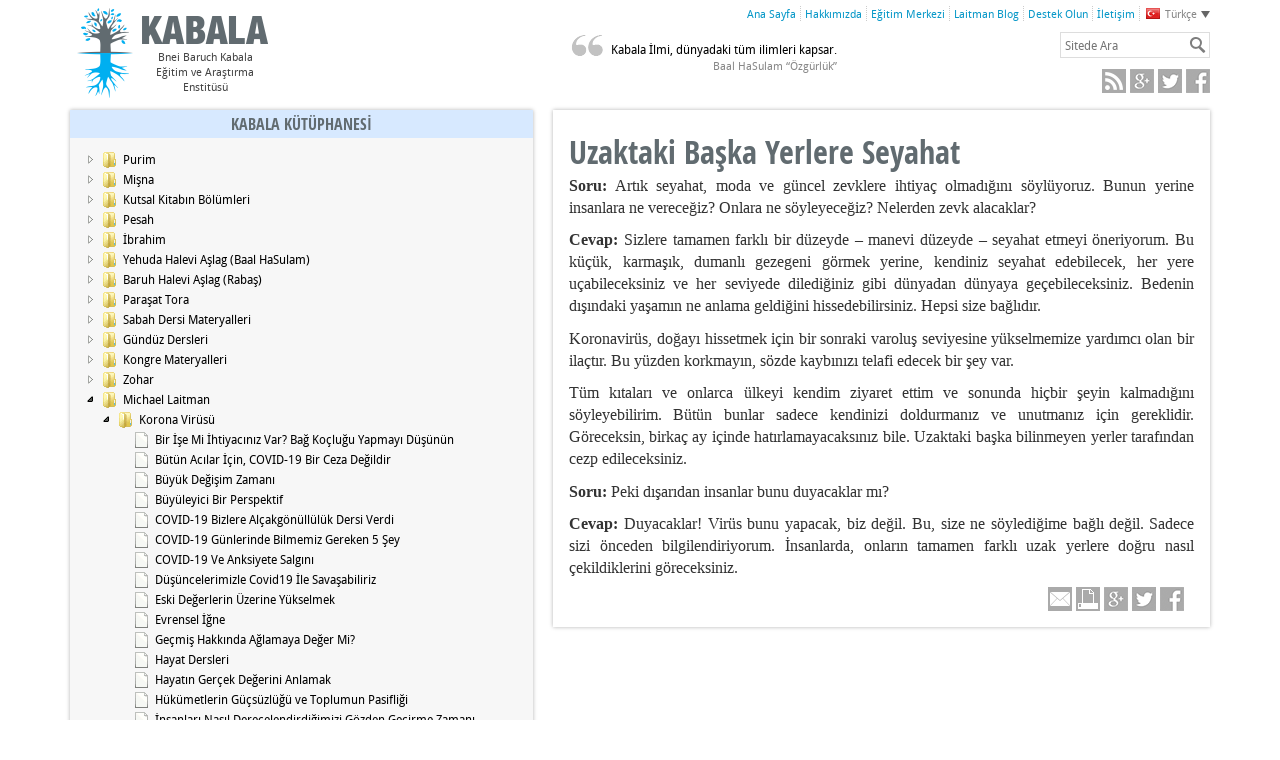

--- FILE ---
content_type: text/html; charset=UTF-8
request_url: https://www.kabala.info.tr/kutuphane/michael-laitman/korona-virusu-dr-michael-laitman/uzaktaki-baska-yerlere-seyahat/
body_size: 77769
content:
<!DOCTYPE html>
<!--[if lt IE 7 ]>
<html class="ie6" xmlns="http://www.w3.org/1999/xhtml" lang="tr"> <![endif]-->
<!--[if IE 7 ]>
<html class="ie7" xmlns="http://www.w3.org/1999/xhtml" lang="tr"> <![endif]-->
<!--[if IE 8 ]>
<html class="ie8" xmlns="http://www.w3.org/1999/xhtml" lang="tr"> <![endif]-->
<!--[if IE 9 ]>
<html class="ie9" xmlns="http://www.w3.org/1999/xhtml" lang="tr"> <![endif]-->
<!--[if (gt IE 9)|!(IE)]><!-->
<html xmlns="http://www.w3.org/1999/xhtml" lang="tr"> <!--<![endif]-->
<head>
    <title>Uzaktaki Başka Yerlere Seyahat - kabala.info.tr - Bnei Baruch Kabala Eğitim ve Araştırma Enstitüsü</title>
    <meta http-equiv="Content-Type" content="text/html; charset=UTF-8"/>
    <meta name="viewport" content="width=device-width, initial-scale=1.0">
    <!--[if lt IE 9]>
    <script>'article aside footer header nav section abbr time figure video audio track'.replace(/\w+/g, function (n) {
        document.createElement(n)
    })  </script><![endif]-->

    <link rel="stylesheet" type="text/css"
          href="/wp-content/themes/integra/css/bundle.css?v=53"
          media="screen"/>
    <link rel="stylesheet" type="text/css" href="/wp-content/themes/integra/css/integra.css?v=53"
          media="screen"/>
    <link rel="stylesheet" type="text/css" href="/wp-content/themes/integra/css/print.css?v=53"
          media="print"/>
    <link rel="stylesheet" type="text/css" href="/wp-content/themes/integra/css/ui.fancytree.css?v=53" media="screen"/>    <!--[if lt IE 9]>
    <script src="/wp-content/themes/integra/js/respond.min.js?v=53"></script>
    <![endif]-->
    <link rel="alternate" type="text/xml" title="kabala.info.tr RSS 0.92 Feed"
          href="https://www.kabala.info.tr/feed/rss/"/>
    <link rel="alternate" type="application/rss+xml" title="kabala.info.tr RSS 2.0 Feed"
          href="https://www.kabala.info.tr/feed/"/>
    <link rel="apple-touch-icon" sizes="57x57" href="/apple-touch-icon-57x57.png"/>
    <link rel="apple-touch-icon" sizes="114x114" href="/apple-touch-icon-114x114.png">
    <link rel="apple-touch-icon" sizes="72x72" href="/apple-touch-icon-72x72.png"/>
    <link rel="apple-touch-icon" sizes="144x144" href="/apple-touch-icon-144x144.png"/>
    <link rel="apple-touch-icon" sizes="60x60" href="/apple-touch-icon-60x60.png"/>
    <link rel="apple-touch-icon" sizes="120x120" href="/apple-touch-icon-120x120.png"/>
    <link rel="apple-touch-icon" sizes="76x76" href="/apple-touch-icon-76x76.png"/>
    <link rel="apple-touch-icon" sizes="152x152" href="/apple-touch-icon-152x152.png"/>
    <link rel="icon" type="image/png" href="/favicon-196x196.png" sizes="196x196"/>
    <link rel="icon" type="image/png" href="/favicon-160x160.png" sizes="160x160"/>
    <link rel="icon" type="image/png" href="/favicon-96x96.png" sizes="96x96"/>
    <link rel="icon" type="image/png" href="/favicon-16x16.png" sizes="16x16"/>
    <link rel="icon" type="image/png" href="/favicon-32x32.png" sizes="32x32"/>
    <meta name="msapplication-TileColor" content="#2b5797">
    <meta name="msapplication-TileImage" content="/mstile-144x144.png">
        
	<!-- This site is optimized with the Yoast SEO plugin v14.0 - https://yoast.com/wordpress/plugins/seo/ -->
	<meta name="description" content="Soru: Artık seyahat, moda ve güncel zevklere ihtiyaç olmadığını söylüyoruz. Bunun yerine insanlara ne vereceğiz? Onlara ne söyleyeceğiz? Nelerden zevk" />
	<meta name="robots" content="index, follow" />
	<meta name="googlebot" content="index, follow, max-snippet:-1, max-image-preview:large, max-video-preview:-1" />
	<meta name="bingbot" content="index, follow, max-snippet:-1, max-image-preview:large, max-video-preview:-1" />
	<link rel="canonical" href="https://kabala.info.tr/kutuphane/michael-laitman/korona-virusu-dr-michael-laitman/uzaktaki-baska-yerlere-seyahat/" />
	<script type="application/ld+json" class="yoast-schema-graph">{"@context":"https://schema.org","@graph":[{"@type":"WebSite","@id":"https://www.kabala.info.tr/#website","url":"https://www.kabala.info.tr/","name":"kabala.info.tr","description":"Bnei Baruch Kabala E\u011fitim ve Ara\u015ft\u0131rma Enstit\u00fcs\u00fc","potentialAction":[{"@type":"SearchAction","target":"https://www.kabala.info.tr/?s={search_term_string}","query-input":"required name=search_term_string"}],"inLanguage":"tr"},{"@type":"WebPage","@id":"https://kabala.info.tr/kutuphane/michael-laitman/korona-virusu-dr-michael-laitman/uzaktaki-baska-yerlere-seyahat/#webpage","url":"https://kabala.info.tr/kutuphane/michael-laitman/korona-virusu-dr-michael-laitman/uzaktaki-baska-yerlere-seyahat/","name":"Uzaktaki Ba\u015fka Yerlere Seyahat - kabala.info.tr - Bnei Baruch Kabala E\u011fitim ve Ara\u015ft\u0131rma Enstit\u00fcs\u00fc","isPartOf":{"@id":"https://www.kabala.info.tr/#website"},"datePublished":"2020-06-26T05:45:21+00:00","dateModified":"2020-06-26T05:45:21+00:00","author":{"@id":"https://www.kabala.info.tr/#/schema/person/61f7450cecef1d4cd327e6a320c35d37"},"description":"Soru: Art\u0131k seyahat, moda ve g\u00fcncel zevklere ihtiya\u00e7 olmad\u0131\u011f\u0131n\u0131 s\u00f6yl\u00fcyoruz. Bunun yerine insanlara ne verece\u011fiz? Onlara ne s\u00f6yleyece\u011fiz? Nelerden zevk","breadcrumb":{"@id":"https://kabala.info.tr/kutuphane/michael-laitman/korona-virusu-dr-michael-laitman/uzaktaki-baska-yerlere-seyahat/#breadcrumb"},"inLanguage":"tr","potentialAction":[{"@type":"ReadAction","target":["https://kabala.info.tr/kutuphane/michael-laitman/korona-virusu-dr-michael-laitman/uzaktaki-baska-yerlere-seyahat/"]}]},{"@type":"BreadcrumbList","@id":"https://kabala.info.tr/kutuphane/michael-laitman/korona-virusu-dr-michael-laitman/uzaktaki-baska-yerlere-seyahat/#breadcrumb","itemListElement":[{"@type":"ListItem","position":1,"item":{"@type":"WebPage","@id":"https://kabala.info.tr/","url":"https://kabala.info.tr/","name":"Ana Sayfa"}},{"@type":"ListItem","position":2,"item":{"@type":"WebPage","@id":"https://kabala.info.tr/kutuphane/michael-laitman/","url":"https://kabala.info.tr/kutuphane/michael-laitman/","name":"Michael Laitman"}},{"@type":"ListItem","position":3,"item":{"@type":"WebPage","@id":"https://kabala.info.tr/kutuphane/","url":"https://kabala.info.tr/kutuphane/","name":"Kabala K\u00fct\u00fcphanesi"}},{"@type":"ListItem","position":4,"item":{"@type":"WebPage","@id":"https://kabala.info.tr/kutuphane/michael-laitman/korona-virusu-dr-michael-laitman/","url":"https://kabala.info.tr/kutuphane/michael-laitman/korona-virusu-dr-michael-laitman/","name":"Korona Vir\u00fcs\u00fc"}},{"@type":"ListItem","position":5,"item":{"@type":"WebPage","@id":"https://kabala.info.tr/kutuphane/michael-laitman/korona-virusu-dr-michael-laitman/uzaktaki-baska-yerlere-seyahat/","url":"https://kabala.info.tr/kutuphane/michael-laitman/korona-virusu-dr-michael-laitman/uzaktaki-baska-yerlere-seyahat/","name":"Uzaktaki Ba\u015fka Yerlere Seyahat"}}]},{"@type":["Person"],"@id":"https://www.kabala.info.tr/#/schema/person/61f7450cecef1d4cd327e6a320c35d37","name":"Gokhan","image":{"@type":"ImageObject","@id":"https://www.kabala.info.tr/#personlogo","inLanguage":"tr","url":"https://secure.gravatar.com/avatar/cdb407355fd5f7530b6d322b09941cb3?s=96&d=mm&r=g","caption":"Gokhan"}}]}</script>
	<!-- / Yoast SEO plugin. -->


<link rel='dns-prefetch' href='//vjs.zencdn.net' />
<link rel='dns-prefetch' href='//s.w.org' />
		<script type="text/javascript">
			window._wpemojiSettings = {"baseUrl":"https:\/\/s.w.org\/images\/core\/emoji\/12.0.0-1\/72x72\/","ext":".png","svgUrl":"https:\/\/s.w.org\/images\/core\/emoji\/12.0.0-1\/svg\/","svgExt":".svg","source":{"concatemoji":"https:\/\/www.kabala.info.tr\/wp-includes\/js\/wp-emoji-release.min.js?ver=5.4.18"}};
			/*! This file is auto-generated */
			!function(e,a,t){var n,r,o,i=a.createElement("canvas"),p=i.getContext&&i.getContext("2d");function s(e,t){var a=String.fromCharCode;p.clearRect(0,0,i.width,i.height),p.fillText(a.apply(this,e),0,0);e=i.toDataURL();return p.clearRect(0,0,i.width,i.height),p.fillText(a.apply(this,t),0,0),e===i.toDataURL()}function c(e){var t=a.createElement("script");t.src=e,t.defer=t.type="text/javascript",a.getElementsByTagName("head")[0].appendChild(t)}for(o=Array("flag","emoji"),t.supports={everything:!0,everythingExceptFlag:!0},r=0;r<o.length;r++)t.supports[o[r]]=function(e){if(!p||!p.fillText)return!1;switch(p.textBaseline="top",p.font="600 32px Arial",e){case"flag":return s([127987,65039,8205,9895,65039],[127987,65039,8203,9895,65039])?!1:!s([55356,56826,55356,56819],[55356,56826,8203,55356,56819])&&!s([55356,57332,56128,56423,56128,56418,56128,56421,56128,56430,56128,56423,56128,56447],[55356,57332,8203,56128,56423,8203,56128,56418,8203,56128,56421,8203,56128,56430,8203,56128,56423,8203,56128,56447]);case"emoji":return!s([55357,56424,55356,57342,8205,55358,56605,8205,55357,56424,55356,57340],[55357,56424,55356,57342,8203,55358,56605,8203,55357,56424,55356,57340])}return!1}(o[r]),t.supports.everything=t.supports.everything&&t.supports[o[r]],"flag"!==o[r]&&(t.supports.everythingExceptFlag=t.supports.everythingExceptFlag&&t.supports[o[r]]);t.supports.everythingExceptFlag=t.supports.everythingExceptFlag&&!t.supports.flag,t.DOMReady=!1,t.readyCallback=function(){t.DOMReady=!0},t.supports.everything||(n=function(){t.readyCallback()},a.addEventListener?(a.addEventListener("DOMContentLoaded",n,!1),e.addEventListener("load",n,!1)):(e.attachEvent("onload",n),a.attachEvent("onreadystatechange",function(){"complete"===a.readyState&&t.readyCallback()})),(n=t.source||{}).concatemoji?c(n.concatemoji):n.wpemoji&&n.twemoji&&(c(n.twemoji),c(n.wpemoji)))}(window,document,window._wpemojiSettings);
		</script>
		<style type="text/css">
img.wp-smiley,
img.emoji {
	display: inline !important;
	border: none !important;
	box-shadow: none !important;
	height: 1em !important;
	width: 1em !important;
	margin: 0 .07em !important;
	vertical-align: -0.1em !important;
	background: none !important;
	padding: 0 !important;
}
</style>
	<link rel='stylesheet' id='wp-block-library-css'  href='https://www.kabala.info.tr/wp-includes/css/dist/block-library/style.min.css?ver=5.4.18' type='text/css' media='all' />
<link rel='stylesheet' id='videojs-css'  href='//vjs.zencdn.net/5.9.2/video-js.css?ver=5.4.18' type='text/css' media='all' />
<link rel='stylesheet' id='videojs-style-css'  href='https://www.kabala.info.tr/wp-content/plugins/videojs-hls-player/videojs-hls-player.css?ver=5.4.18' type='text/css' media='all' />
<link rel='stylesheet' id='videojs-airplay-css'  href='https://www.kabala.info.tr/wp-content/plugins/videojs-hls-player/videojs-airplay/videojs.airplay.css?ver=5.4.18' type='text/css' media='all' />
<link rel='stylesheet' id='wp-polls-css'  href='https://www.kabala.info.tr/wp-content/plugins/wp-polls/polls-css.css?ver=2.75.4' type='text/css' media='all' />
<style id='wp-polls-inline-css' type='text/css'>
.wp-polls .pollbar {
	margin: 1px;
	font-size: 6px;
	line-height: 8px;
	height: 8px;
	background-image: url('https://www.kabala.info.tr/wp-content/plugins/wp-polls/images/default/pollbg.gif');
	border: 1px solid #c8c8c8;
}

</style>
<script type='text/javascript' src='https://www.kabala.info.tr/wp-includes/js/jquery/jquery.js?ver=1.12.4-wp'></script>
<script type='text/javascript' src='https://www.kabala.info.tr/wp-includes/js/jquery/jquery-migrate.min.js?ver=1.4.1'></script>
<script type='text/javascript' src='//vjs.zencdn.net/ie8/1.1.2/videojs-ie8.min.js?ver=1.0.2'></script>
<link rel='https://api.w.org/' href='https://www.kabala.info.tr/wp-json/' />
<link rel='shortlink' href='https://www.kabala.info.tr/?p=10024' />
<link rel="alternate" type="application/json+oembed" href="https://www.kabala.info.tr/wp-json/oembed/1.0/embed?url=https%3A%2F%2Fwww.kabala.info.tr%2Fkutuphane%2Fmichael-laitman%2Fkorona-virusu-dr-michael-laitman%2Fuzaktaki-baska-yerlere-seyahat%2F" />
<link rel="alternate" type="text/xml+oembed" href="https://www.kabala.info.tr/wp-json/oembed/1.0/embed?url=https%3A%2F%2Fwww.kabala.info.tr%2Fkutuphane%2Fmichael-laitman%2Fkorona-virusu-dr-michael-laitman%2Fuzaktaki-baska-yerlere-seyahat%2F&#038;format=xml" />

<!-- This site is embedding HLS video using Video.js HLS Plugin v1.0.2 - https://www.socialite-media.com/videojs-hls-player-for-wordpress -->


		<script type="text/javascript"> document.createElement("video");document.createElement("audio");document.createElement("track"); </script>
		


    <script>
        (function(i,s,o,g,r,a,m){i['GoogleAnalyticsObject']=r;i[r]=i[r]||function(){
            (i[r].q=i[r].q||[]).push(arguments)},i[r].l=1*new Date();a=s.createElement(o),
            m=s.getElementsByTagName(o)[0];a.async=1;a.src=g;m.parentNode.insertBefore(a,m)
        })(window,document,'script','//www.google-analytics.com/analytics.js','ga');

        ga('create', 'UA-1559109-13', 'auto');
        ga('send', 'pageview');

    </script>
</head>
<body data-rsssl=1 class="post-template-default single single-post postid-10024 single-format-standard postparent-232 lib">
<div class="mdlw">
    <div class="mdlb">

    </div>
    <div class="mdlc">
        <h3>e-posta ile Paylaş<span class="mdlcls"></span></h3>
        <label for="mdle">Kime</label><input id="mdle" type="text" placeholder="e-posta"/>
        <label for="mdlfrom">Kimden</label><input id="mdlfrom" type="text"/>
        <div class="clearfix"></div>
        <div class="mdlrc">
            <div id="rcp">

            </div>
        </div>
        <div id="mdls">GÖNDER</div>
        <p class="mdlst"></p>

    </div>
</div>
<div class="container">

    <div class="row">

        <a class="logo" href="/">
            <div></div>
            <div></div>
            <span>Bnei Baruch Kabala<br/>Eğitim ve Araştırma Enstitüsü</span></a>






        <div class="topr hidden-print">

            <ul class="mnl">
                <li class="lg-tr"><a href="/"><div></div><span>Kabala</span><span>Türkçe</span><span></span></a><div id="lgl"><ul><li class="lg-en"><a href="http://www.kabbalah.info"><div></div><span>Kabbalah</span><span>English</span></a></li><li class="lg-ru"><a href="http://www.kabbalah.info/rus"><div></div><span>Каббала</span><span>Русский</span></a></li><li class="lg-he"><a href="http://www.kab.co.il"><div></div><span>קבלה</span><span>עברית</span></a></li><li class="lg-es"><a href="http://www.kabbalah.info/es/"><div></div><span>Cabalá</span><span>Español</span></a></li><li class="lg-fr"><a href="http://www.kabbalah.info/fr/"><div></div><span>Cabale</span><span>Français</span></a></li><li class="lg-de"><a href="http://german.kabbalah.info"><div></div><span>Kabbalah</span><span>Deutsch</span></a></li><li class="lg-it"><a href="http://www.kabbalah.info/italykab/index_italy.htm"><div></div><span>Kabbalah</span><span>Italiano</span></a></li><li class="lg-ar"><a href="http://www.kabbalah.info/ar/"><div></div><span>قبالاه , كابالاه</span><span>عربي</span></a></li><li class="lg-fa"><a href="http://www.kabbalah.info/ir/"><div></div><span>کبالا</span><span>فارسی</span></a></li><li class="lg-bg"><a href="http://www.kabbalah.info/bg/"><div></div><span>Кабала</span><span>Български</span></a></li><li class="lg-hu"><a href="http://www.kabbalah.info/hung/"><div></div><span>Kabbala</span><span>Magyar</span></a></li><li class="lg-nl"><a href="http://www.kabbalah.info/nl/"><div></div><span>Kabbala</span><span>Netherlands</span></a></li><li class="lg-po"><a href="http://www.kabbalah.info/polakab"><div></div><span>Kabały</span><span>Polski</span></a></li><li class="lg-fi"><a href="http://www.kabbalah.info/fi/"><div></div><span>Kabbala</span><span>Suomi</span></a></li><li class="lg-lv"><a href="http://www.kabbalah.info/latvikab/index_lat.htm"><div></div><span>Kabala</span><span>Latviešu</span></a></li><li class="lg-et"><a href="http://www.kabbalah.info/et/"><div></div><span>Kabbala</span><span>Eesti</span></a></li><li class="lg-pt"><a href="http://www.kabbalah.info/brazilkab/index.htm"><div></div><span>Kabbalah</span><span>Portuguê</span></a></li><li class="lg-uk"><a href="http://www.kabbalah.info/ukrkab/index_ukr.htm"><div></div><span>Каббала</span><span>Український</span></a></li><li class="lg-yi"><a href="http://www.kabbalah.info/yidishkab/index_yidish.htm"><div></div><span>קבלה</span><span>יידיש</span></a></li><li class="lg-ja"><a href="http://www.kabbalah.info/japanese/indexj.htm"><div></div><span>語本日</span><span>ラバカ</span></a></li><li class="lg-el"><a href="http://www.kabbalah.info/greekab/index.htm"><div></div><span>Καβαλα</span><span>Greek</span></a></li><li class="lg-ka"><a href="http://www.kabbalah.info/geokab/index_geo.htm"><div></div><span>ქაბალა</span><span>Georgian</span></a></li><li class="lg-lt"><a href="http://www.kabbalah.info/lt/"><div></div><span>Kabala</span><span>Lietuvių</span></a></li><li class="lg-am"><a href="http://www.kabbalah.info/amharickab/index_amharic.htm"><div></div><span>Kabbalah</span><span>Amharic</span></a></li><li class="lg-sv"><a href="http://www.kabbalah.info/se/"><div></div><span>Kabbalah</span><span>Swedish</span></a></li><li class="lg-ro"><a href="http://www.kabbalah.info/ro/"><div></div><span>Cabala</span><span>Romanian</span></a></li><li class="lg-hr"><a href="http://www.kabbalah.info/hr/"><div></div><span>Kabala</span><span>Hrvatski</span></a></li><li class="lg-tl"><a href="http://www.kabbalah.info/tagalog/index.htm"><div></div><span>Kabala</span><span>Filipino</span></a></li><li class="lg-cs"><a href="http://www.kabbalah.info/cz/"><div></div><span>Kabala</span><span>Česky</span></a></li><li class="lg-ko"><a href="http://www.kabbalah.info/korean/index.htm"><div></div><span>Kabbalah</span><span>한국어</span></a></li><li class="lg-hi"><a href="http://www.kabbalah.info/hindi/"><div></div><span>Kabbalah</span><span>हिन्दी</span></a></li><li class="lg-zh"><a href="http://www.kabbalah.info/cn/"><div></div><span>卡巴拉</span><span>中文</span></a></li><li class="lg-mk"><a href="http://www.kabbalah.info/mk/"><div></div><span>Кабала</span><span>Македонск</span></a></li><li class="lg-sr"><a href="http://www.kabbalah.info/sr/"><div></div><span>Kabala</span><span>Srpski</span></a></li></ul></div></li>            </ul>

            <ul class="smn mnt hidden-xs">
                <li class="hidden-sm"><a href="/">Ana Sayfa</a></li>
<li><a href="/hakkimizda/">Hakkımızda</a></li>
<li><a href="https://kabacademy.eu/tr/">Eğitim Merkezi</a></li>
<li><a href="http://laitman.info.tr/">Laitman Blog</a></li>
<li><a href="/destek-olun/">Destek Olun</a></li>
<li><a href="/iletisim/">İletişim</a></li>
            </ul>
            <div class="clearfix"></div>



            <div class="toprl">





            <div class="sncw"><div id="snc"><div><span>Kabala İlmi, dünyadaki tüm ilimleri kapsar.
</span><br/><span>Baal HaSulam “Özgürlük”</span></div><div><span>“Bu ilim, gizliliğin sonunda çocuklara bile ifşa olacaktır.”
</span><br/><span>Baal HaSulam “Kabala Öğretisi ve Özü”</span></div><div><span>Son neslin günleri yaklaştığında, çocuklar bile, kurtuluşu ve sonu bilip, bu ilmin sırlarını bulacaklardır.
</span><br/><span>Sulam’ın Önsözü ile Zohar Kitabı</span></div><div><span>“Ben’i arayanlar, Ben’i bulacaklar” ve yazdığı gibi , “Aradım ve bulamadım, buna inanmayın.”
</span><br/><span>Baal HaSulam “On Sefirot Çalışmasına Giriş”</span></div></div></div>

            </div>

            <div class="toprr">


                <div class="srcbox">
                    <form method="get" id="searchform" action="https://www.kabala.info.tr/">
                        <label for="s">Sitede Ara</label>
                        <input type="text" placeholder="Sitede Ara" name="s" id="s"/>
                        <input type="submit" value=""/>
                    </form>
                </div>



                <div class="share hidden-xs">

                <a class="fb" href="#"
                   onclick="window.open('https://www.facebook.com/sharer/sharer.php?u='+encodeURIComponent(location.href), 'facebook-share-dialog', 'width=626,height=436'); return false;"><span>Facebook</span></a>
                <a class="tw" href="https://twitter.com/intent/tweet?url=https://www.kabala.info.tr/kutuphane/michael-laitman/korona-virusu-dr-michael-laitman/uzaktaki-baska-yerlere-seyahat/"
                   data-lang="en"><span>Tweet</span></a>
                <a class="gp" href="https://plus.google.com/share?url=https://www.kabala.info.tr/kutuphane/michael-laitman/korona-virusu-dr-michael-laitman/uzaktaki-baska-yerlere-seyahat/"
                   onclick="javascript:window.open(this.href, '', 'menubar=no,toolbar=no,resizable=yes,scrollbars=yes,height=600,width=600');return false;"></a>
                <a class="rss" href="/feed" target="_blank"><span>RSS</span></a>

                <div class="clearfix"></div>
            </div>

            <div class="mmi visible-xs"><span></span>MENÜ</div>

            </div>

        </div>

    </div>
    <div class="row rwc">


    <div
        class="col-sm-5 hidden-print sbl">
        <div class="widget lib sbm"><h3 class="widgettitle">KABALA KÜTÜPHANESİ</h3><div class="sbmc"><div id="tree"><ul id="treedata"><li id="256" class="folder">Purim<ul><li id="257" class="folder">Megilat Ester<ul><li id="257-13047"><a href="/kutuphane/purim/megilat-ester/ester-1-bolum/">Ester 1. Bölüm</a></li><li id="257-13050"><a href="/kutuphane/purim/megilat-ester/ester-2-bolum/">Ester 2.Bölüm</a></li><li id="257-13052"><a href="/kutuphane/purim/megilat-ester/ester-3-bolum/">Ester 3.Bölüm</a></li><li id="257-13054"><a href="/kutuphane/purim/megilat-ester/ester-4-bolum/">Ester 4.Bölüm</a></li><li id="257-13056"><a href="/kutuphane/purim/megilat-ester/ester-5-bolum/">Ester 5.Bölüm</a></li><li id="257-13058"><a href="/kutuphane/purim/megilat-ester/ester-6-bolum/">Ester 6.Bölüm</a></li><li id="257-13060"><a href="/kutuphane/purim/megilat-ester/ester-7-bolum/">Ester 7.Bölüm</a></li><li id="257-13062"><a href="/kutuphane/purim/megilat-ester/ester-8-bolum/">Ester 8.Bölüm</a></li><li id="257-13064"><a href="/kutuphane/purim/megilat-ester/ester-9-bolum/">Ester 9.Bölüm</a></li><li id="257-13066"><a href="/kutuphane/purim/megilat-ester/ester-10-bolum/">Ester 10.Bölüm</a></li></ul></li></ul></li><li id="258" class="folder">Mişna<ul><li id="259" class="folder">Nezikin<ul><li id="260" class="folder">Pirkei Avot<ul><li id="260-13068"><a href="/kutuphane/misna/nezikin/pirkei-avot/1-bolum-3/">1.Bölüm</a></li><li id="260-13070"><a href="/kutuphane/misna/nezikin/pirkei-avot/2-bolum-4/">2.Bölüm</a></li><li id="260-13072"><a href="/kutuphane/misna/nezikin/pirkei-avot/3-bolum-4/">3.Bölüm</a></li><li id="260-13074"><a href="/kutuphane/misna/nezikin/pirkei-avot/4-bolum-3/">4.Bölüm</a></li><li id="260-13076"><a href="/kutuphane/misna/nezikin/pirkei-avot/5-bolum-3/">5.Bölüm</a></li><li id="260-13078"><a href="/kutuphane/misna/nezikin/pirkei-avot/6-bolum-3/">6.Bölüm</a></li></ul></li></ul></li></ul></li><li id="266" class="folder">Kutsal Kitabın Bölümleri<ul><li id="266-14247"><a href="/kutuphane/kutsal-kitabin-bolumleri/sema/">Şema</a></li><li id="266-14245"><a href="/kutuphane/kutsal-kitabin-bolumleri/vaiz/">Vaiz</a></li></ul></li><li id="267" class="folder">Pesah<ul><li id="267-14261"><a href="/kutuphane/pesah/pesah-kaynaklardan-secilmis-alintilar-1-191/">Pesah - Kaynaklardan Seçilmiş Alıntılar (1-278)</a></li></ul></li><li id="236" class="folder">İbrahim<ul><li id="236-9787"><a href="/kutuphane/ibrahim/ibrahim/">İBRAHİM</a></li></ul></li><li id="61" class="folder">Yehuda Halevi Aşlag (Baal HaSulam)<ul><li id="207" class="folder">Bir Bilgenin Meyveleri<ul><li id="207-6368"><a href="/kutuphane/yehuda-halevi-aslag/makaleler-yehuda-halevi-aslag/600-000-ruh/">600.000 RUH</a></li><li id="207-7315"><a href="/kutuphane/yehuda-halevi-aslag/bir-bilgenin-meyveleri/anochi-ben-kelimesindeki-c-harfinin-anlami-2/">Anochi (Ben) Kelimesindeki C Harfinin Anlamı</a></li><li id="207-7305"><a href="/kutuphane/yehuda-halevi-aslag/bir-bilgenin-meyveleri/dunyada-baris/">Dünyada Barış</a></li><li id="207-6607"><a href="/kutuphane/yehuda-halevi-aslag/makaleler-yehuda-halevi-aslag/etimden-tanriyi-gorecegim/">Etimden Tanrı'yı Göreceğim</a></li><li id="207-6605"><a href="/kutuphane/yehuda-halevi-aslag/makaleler-yehuda-halevi-aslag/gebelik-ve-dogumun-anlami/">Gebelik ve Doğumun Anlamı</a></li><li id="207-7313"><a href="/kutuphane/yehuda-halevi-aslag/bir-bilgenin-meyveleri/hatirlama-2/">Hatırlama</a></li><li id="207-6603"><a href="/kutuphane/yehuda-halevi-aslag/makaleler-yehuda-halevi-aslag/genel-kapali-ilmin-niteligi/">Genel Kapalı İlmin Niteliği</a></li><li id="207-7317"><a href="/kutuphane/yehuda-halevi-aslag/bir-bilgenin-meyveleri/israil-ilminin-ebedi-ilimle-kiyaslanmasi-2/">İsrail İlminin, Ebedi İlimle Kıyaslanması</a></li><li id="207-7299"><a href="/kutuphane/yehuda-halevi-aslag/bir-bilgenin-meyveleri/ozgurluk-3/">Özgürlük</a></li><li id="207-4869"><a href="/kutuphane/yehuda-halevi-aslag/makaleler-yehuda-halevi-aslag/kabala-ilmi-ve-felsefe/">Kabala İlmi ve Felsefe</a></li><li id="207-7303"><a href="/kutuphane/yehuda-halevi-aslag/bir-bilgenin-meyveleri/ruh-ve-beden-3/">Ruh ve Beden</a></li><li id="207-7311"><a href="/kutuphane/yehuda-halevi-aslag/bir-bilgenin-meyveleri/sen-beni-arkadan-ve-onden-kusattin-2/">Sen Beni Arkadan ve Önden Kuşattın</a></li><li id="207-4863"><a href="/kutuphane/yehuda-halevi-aslag/makaleler-yehuda-halevi-aslag/kabala-ogretisi-ve-ozu/">Kabala Öğretisi ve Özü</a></li><li id="207-7309"><a href="/kutuphane/yehuda-halevi-aslag/bir-bilgenin-meyveleri/surgun-ve-kurtulus-2/">Sürgün ve Kurtuluş</a></li><li id="207-7301"><a href="/kutuphane/yehuda-halevi-aslag/bir-bilgenin-meyveleri/tek-buyruk-2/">Tek Buyruk</a></li><li id="207-7307"><a href="/kutuphane/yehuda-halevi-aslag/bir-bilgenin-meyveleri/tek-yasa-mitzva-2/">Tek Yasa (Mitzva)</a></li><li id="207-6609"><a href="/kutuphane/yehuda-halevi-aslag/makaleler-yehuda-halevi-aslag/toprak-mirasi/">Toprak Mirası</a></li><li id="207-7325"><a href="/kutuphane/yehuda-halevi-aslag/makaleler-yehuda-halevi-aslag/yaradanin-yuzunun-gizliligi-ve-ifsasi-a/">Yaradan'ın Yüzünün Gizliliği ve İfşası (A)</a></li><li id="207-7327"><a href="/kutuphane/yehuda-halevi-aslag/makaleler-yehuda-halevi-aslag/yaradanin-yuzunun-gizliligi-ve-ifsasi-b/">Yaradan'ın Yüzünün Gizliliği ve İfşası (B)</a></li></ul></li><li id="171" class="folder">Makaleler<ul><li id="171-12576"><a href="/kutuphane/yehuda-halevi-aslag/makaleler-yehuda-halevi-aslag/baal-hasulamin-kehaneti/">Baal HaSulam’ın Kehaneti</a></li><li id="171-13160"><a href="/kutuphane/yehuda-halevi-aslag/makaleler-yehuda-halevi-aslag/giris-hakikatin-sozu/">Giriş, "Hakikatin Sözü"</a></li><li id="171-12904"><a href="/kutuphane/yehuda-halevi-aslag/makaleler-yehuda-halevi-aslag/halk-icin-uzulen-kisi/">Halk İçin Üzülen Kişi</a></li><li id="171-12823"><a href="/kutuphane/yehuda-halevi-aslag/makaleler-yehuda-halevi-aslag/suruyu-toplama-zamani-degil/">Sürüyü Toplama Zamanı Değil</a></li><li id="171-11050"><a href="/kutuphane/yehuda-halevi-aslag/makaleler-yehuda-halevi-aslag/calismanin-duzeni/">Çalışmanın Düzeni</a></li><li id="171-6368"><a href="/kutuphane/yehuda-halevi-aslag/makaleler-yehuda-halevi-aslag/600-000-ruh/">600.000 RUH</a></li><li id="171-4926"><a href="/kutuphane/yehuda-halevi-aslag/makaleler-yehuda-halevi-aslag/aliskanlik-ikinci-doga-olur/">Alışkanlık İkinci Doğa Olur</a></li><li id="171-6004"><a href="/kutuphane/yehuda-halevi-aslag/makaleler-yehuda-halevi-aslag/altinci-his-2/">Altıncı His</a></li><li id="171-6597"><a href="/kutuphane/yehuda-halevi-aslag/makaleler-yehuda-halevi-aslag/anochi-ben-kelimesindeki-c-harfinin-anlami/">Anochi (Ben) Kelimesindeki C Harfinin Anlamı</a></li><li id="171-6607"><a href="/kutuphane/yehuda-halevi-aslag/makaleler-yehuda-halevi-aslag/etimden-tanriyi-gorecegim/">Etimden Tanrı'yı Göreceğim</a></li><li id="171-4939"><a href="/kutuphane/yehuda-halevi-aslag/makaleler-yehuda-halevi-aslag/bakanlar-arasindan-koleyi-yukseltmek/">Bakanlar Arasından Köleyi Yükseltmek</a></li><li id="171-6605"><a href="/kutuphane/yehuda-halevi-aslag/makaleler-yehuda-halevi-aslag/gebelik-ve-dogumun-anlami/">Gebelik ve Doğumun Anlamı</a></li><li id="171-4922"><a href="/kutuphane/yehuda-halevi-aslag/makaleler-yehuda-halevi-aslag/baris/">Barış</a></li><li id="171-6603"><a href="/kutuphane/yehuda-halevi-aslag/makaleler-yehuda-halevi-aslag/genel-kapali-ilmin-niteligi/">Genel Kapalı İlmin Niteliği</a></li><li id="171-4854"><a href="/kutuphane/yehuda-halevi-aslag/makaleler-yehuda-halevi-aslag/beden-ve-ruh/">Beden ve Ruh</a></li><li id="171-4945"><a href="/kutuphane/yehuda-halevi-aslag/makaleler-yehuda-halevi-aslag/ben-kendim-icin-degilsem-kim-benim-icin/">Ben Kendim İçin Değilsem, Kim Benim İçin</a></li><li id="171-4869"><a href="/kutuphane/yehuda-halevi-aslag/makaleler-yehuda-halevi-aslag/kabala-ilmi-ve-felsefe/">Kabala İlmi ve Felsefe</a></li><li id="171-4899"><a href="/kutuphane/yehuda-halevi-aslag/makaleler-yehuda-halevi-aslag/bir-bilgenin-agzindan-adli-kitaba-giris/">Bir Bilgenin Ağzından Adlı Kitaba Giriş</a></li><li id="171-4863"><a href="/kutuphane/yehuda-halevi-aslag/makaleler-yehuda-halevi-aslag/kabala-ogretisi-ve-ozu/">Kabala Öğretisi ve Özü</a></li><li id="171-4845"><a href="/kutuphane/yehuda-halevi-aslag/makaleler-yehuda-halevi-aslag/bir-kisim-ifsa-iki-kisim-gizlilik-2/">Bir Kısım İfşa, İki Kısım Gizlilik</a></li><li id="171-4903"><a href="/kutuphane/yehuda-halevi-aslag/makaleler-yehuda-halevi-aslag/bu-yudah-icin/">Bu Yudah İçin</a></li><li id="171-4955"><a href="/kutuphane/yehuda-halevi-aslag/makaleler-yehuda-halevi-aslag/caba-en-onemli-seydir/">Çaba En Önemli Şeydir</a></li><li id="171-4879"><a href="/kutuphane/yehuda-halevi-aslag/makaleler-yehuda-halevi-aslag/calismanin-agirliginin-nedeni/">Çalışmanın Ağırlığının Nedeni</a></li><li id="171-4857"><a href="/kutuphane/yehuda-halevi-aslag/makaleler-yehuda-halevi-aslag/dinin-ozu-ve-amaci/">Dinin Özü ve Amacı</a></li><li id="171-4918"><a href="/kutuphane/yehuda-halevi-aslag/makaleler-yehuda-halevi-aslag/dost-sevgisi-6/">Dost Sevgisi</a></li><li id="171-4920"><a href="/kutuphane/yehuda-halevi-aslag/makaleler-yehuda-halevi-aslag/dostlarin-birligi-2/">Dostların Birliği</a></li><li id="171-6601"><a href="/kutuphane/yehuda-halevi-aslag/makaleler-yehuda-halevi-aslag/dort-dunya/">Dört Dünya</a></li><li id="171-6609"><a href="/kutuphane/yehuda-halevi-aslag/makaleler-yehuda-halevi-aslag/toprak-mirasi/">Toprak Mirası</a></li><li id="171-4848"><a href="/kutuphane/yehuda-halevi-aslag/makaleler-yehuda-halevi-aslag/dunyada-baris-2/">Dünya’da Barış</a></li><li id="171-4885"><a href="/kutuphane/yehuda-halevi-aslag/makaleler-yehuda-halevi-aslag/genel-onsoz/">Genel Önsöz</a></li><li id="171-4947"><a href="/kutuphane/yehuda-halevi-aslag/makaleler-yehuda-halevi-aslag/gercegin-yolunda-yurumek/">Gerçeğin Yolunda Yürümek</a></li><li id="171-4893"><a href="/kutuphane/yehuda-halevi-aslag/makaleler-yehuda-halevi-aslag/hailan-agac/">Hailan (Ağaç)</a></li><li id="171-4860"><a href="/kutuphane/yehuda-halevi-aslag/makaleler-yehuda-halevi-aslag/hareket-zamani/">Hareket Zamanı</a></li><li id="171-6595"><a href="/kutuphane/yehuda-halevi-aslag/makaleler-yehuda-halevi-aslag/hatirlama/">Hatırlama</a></li><li id="171-4873"><a href="/kutuphane/yehuda-halevi-aslag/makaleler-yehuda-halevi-aslag/hizmetci-haniminin-varisidir/">Hizmetçi Hanımının Varisidir</a></li><li id="171-6599"><a href="/kutuphane/yehuda-halevi-aslag/makaleler-yehuda-halevi-aslag/israil-ilminin-ebedi-ilimle-kiyaslanmasi/">İsrail İlminin, Ebedi İlimle Kıyaslanması</a></li><li id="171-4901"><a href="/kutuphane/yehuda-halevi-aslag/makaleler-yehuda-halevi-aslag/isleyen-akil/">İşleyen Akıl</a></li><li id="171-4895"><a href="/kutuphane/yehuda-halevi-aslag/makaleler-yehuda-halevi-aslag/kabala-ilmine-giris/">Kabala İlmine Giriş</a></li><li id="171-4905"><a href="/kutuphane/yehuda-halevi-aslag/makaleler-yehuda-halevi-aslag/kabala-ilminde-madde-ve-form/">Kabala İlminde Madde ve Form</a></li><li id="171-4897"><a href="/kutuphane/yehuda-halevi-aslag/makaleler-yehuda-halevi-aslag/kabala-ilmine-girise-onsoz/">Kabala İlmine Giriş'e Önsöz</a></li><li id="171-4842"><a href="/kutuphane/yehuda-halevi-aslag/makaleler-yehuda-halevi-aslag/kabala-ilminin-ozu-4/">Kabala İlminin Özü</a></li><li id="171-4924"><a href="/kutuphane/yehuda-halevi-aslag/makaleler-yehuda-halevi-aslag/karsilikli-sorumluluk-bag/">Karşılıklı Sorumluluk - Bağ (Aravut)</a></li><li id="171-4949"><a href="/kutuphane/yehuda-halevi-aslag/makaleler-yehuda-halevi-aslag/kisi-dusundugu-yerdedir/">Kişi Düşündüğü Yerdedir</a></li><li id="171-4930"><a href="/kutuphane/yehuda-halevi-aslag/makaleler-yehuda-halevi-aslag/kisinin-calismasinin-ozu/">Kişinin Çalışmasının Özü</a></li><li id="171-4953"><a href="/kutuphane/yehuda-halevi-aslag/makaleler-yehuda-halevi-aslag/kral-senin-golgendir/">Kral Senin Gölgendir</a></li><li id="171-4928"><a href="/kutuphane/yehuda-halevi-aslag/makaleler-yehuda-halevi-aslag/kutsalligin-golgesi-ile-sitra-ahranin-golgesi-arasindaki-fark/">Kutsallığın Gölgesi İle Sitra Ahra’nın Gölgesi Arasındaki Fark</a></li><li id="171-4932"><a href="/kutuphane/yehuda-halevi-aslag/makaleler-yehuda-halevi-aslag/lisma/">Lişma</a></li><li id="171-4883"><a href="/kutuphane/yehuda-halevi-aslag/makaleler-yehuda-halevi-aslag/maneviyatta-destek/">Maneviyatta Destek</a></li><li id="171-4851"><a href="/kutuphane/yehuda-halevi-aslag/makaleler-yehuda-halevi-aslag/matan-tora-maneviyatin-edinimi/">Matan Tora (Maneviyatın Edinimi)</a></li><li id="171-4957"><a href="/kutuphane/yehuda-halevi-aslag/makaleler-yehuda-halevi-aslag/merhametin-yargi-ile-birlesmesi/">Merhametin Yargı ile Birleşmesi</a></li><li id="171-4875"><a href="/kutuphane/yehuda-halevi-aslag/makaleler-yehuda-halevi-aslag/mesihin-borazani/">Mesih’in Borazanı</a></li><li id="171-4881"><a href="/kutuphane/yehuda-halevi-aslag/makaleler-yehuda-halevi-aslag/onun-icin-yukaridan-uyandirilistir/">O'nun İçin Yukarıdan Uyandırılıştır</a></li><li id="171-4916"><a href="/kutuphane/yehuda-halevi-aslag/makaleler-yehuda-halevi-aslag/on-sefirotun-calisilmasina-giris/">On Sefirot’un Çalışılmasına Giriş</a></li><li id="171-4943"><a href="/kutuphane/yehuda-halevi-aslag/makaleler-yehuda-halevi-aslag/otur-ve-hicbir-sey-yapma-daha-iyi/">Otur ve Hiçbir Şey Yapma Daha İyi</a></li><li id="171-4914"><a href="/kutuphane/yehuda-halevi-aslag/makaleler-yehuda-halevi-aslag/ozgurluk-2/">Özgürlük   </a></li><li id="171-4907"><a href="/kutuphane/yehuda-halevi-aslag/makaleler-yehuda-halevi-aslag/panim-meirot-umasbirot-1-kitabina-giris/">Panim Meirot uMasbirot [1] Kitabına Giriş</a></li><li id="171-4941"><a href="/kutuphane/yehuda-halevi-aslag/makaleler-yehuda-halevi-aslag/pardes-meyve-bahcesi/">Pardes - Meyve Bahçesi</a></li><li id="171-6589"><a href="/kutuphane/yehuda-halevi-aslag/makaleler-yehuda-halevi-aslag/ruh-ve-beden-2/">Ruh ve Beden</a></li><li id="171-6534"><a href="/kutuphane/yehuda-halevi-aslag/makaleler-yehuda-halevi-aslag/sen-beni-arkadan-ve-onden-kusattin/">Sen Beni Arkadan Ve Önden Kuşattın</a></li><li id="171-6006"><a href="/kutuphane/yehuda-halevi-aslag/makaleler-yehuda-halevi-aslag/son-neslin-yazilari-ve-ulus/">Son Neslin Yazıları</a></li><li id="171-4891"><a href="/kutuphane/yehuda-halevi-aslag/makaleler-yehuda-halevi-aslag/sulam-tefsirine-onsoz/">Sulam Tefsirine Önsöz</a></li><li id="171-4865"><a href="/kutuphane/yehuda-halevi-aslag/makaleler-yehuda-halevi-aslag/surgun-ve-kurtulus/">Sürgün ve Kurtuluş</a></li><li id="171-4889"><a href="/kutuphane/yehuda-halevi-aslag/makaleler-yehuda-halevi-aslag/talmud-eser-sefirot-bolum-1-histaklut-pnimit-1/">Talmud Eser Sefirot Bölüm 1, Histaklut Pnimit [1]</a></li><li id="171-6580"><a href="/kutuphane/yehuda-halevi-aslag/makaleler-yehuda-halevi-aslag/tanri-sevgisi-ve-insan-sevgisi/">Tanrı Sevgisi ve İnsan Sevgisi</a></li><li id="171-4937"><a href="/kutuphane/yehuda-halevi-aslag/makaleler-yehuda-halevi-aslag/tanriyi-sevenleriniz-kotulukten-nefret-eder/">Tanrıyı Sevenleriniz Kötülükten Nefret Eder</a></li><li id="171-6587"><a href="/kutuphane/yehuda-halevi-aslag/makaleler-yehuda-halevi-aslag/tek-buyruk/">Tek Buyruk</a></li><li id="171-6591"><a href="/kutuphane/yehuda-halevi-aslag/makaleler-yehuda-halevi-aslag/tek-yasa-mitzva/">Tek Yasa (Mitzva)</a></li><li id="171-6008"><a href="/kutuphane/yehuda-halevi-aslag/makaleler-yehuda-halevi-aslag/ulus/">Ulus</a></li><li id="171-7325"><a href="/kutuphane/yehuda-halevi-aslag/makaleler-yehuda-halevi-aslag/yaradanin-yuzunun-gizliligi-ve-ifsasi-a/">Yaradan'ın Yüzünün Gizliliği ve İfşası (A)</a></li><li id="171-7327"><a href="/kutuphane/yehuda-halevi-aslag/makaleler-yehuda-halevi-aslag/yaradanin-yuzunun-gizliligi-ve-ifsasi-b/">Yaradan'ın Yüzünün Gizliliği ve İfşası (B)</a></li><li id="171-4911"><a href="/kutuphane/yehuda-halevi-aslag/makaleler-yehuda-halevi-aslag/yaradanin-yuzunun-ifsasi-ve-gizliligi/">Yaradan’ın Yüzünün İfşası ve Gizliliği</a></li><li id="171-4935"><a href="/kutuphane/yehuda-halevi-aslag/makaleler-yehuda-halevi-aslag/yukselis-zamani/">Yükseliş Zamanı</a></li><li id="171-4951"><a href="/kutuphane/yehuda-halevi-aslag/makaleler-yehuda-halevi-aslag/zengin-adamin-mahzendeki-ogluyla-ilgili-hikaye/">Zengin Adamın Mahzendeki Oğluyla İlgili Hikâye</a></li><li id="171-4871"><a href="/kutuphane/yehuda-halevi-aslag/makaleler-yehuda-halevi-aslag/zohar-kitabina-giris-2/">Zohar Kitabı’na Giriş</a></li><li id="171-4909"><a href="/kutuphane/yehuda-halevi-aslag/makaleler-yehuda-halevi-aslag/zohar-kitabina-onsoz-2/">Zohar Kitabı’na Önsöz</a></li><li id="171-4867"><a href="/kutuphane/yehuda-halevi-aslag/makaleler-yehuda-halevi-aslag/zoharin-tamamlanmasi-icin-bir-konusma/">Zohar’ın Tamamlanması İçin Bir Konuşma</a></li></ul></li><li id="71" class="folder">Şamati (Duydum) Makaleleri<ul><li id="71-863"><a href="/kutuphane/yehuda-halevi-aslag/samatimakaleleri/1-ondan-baskasi-yok-2/">1- O'ndan Başkası Yok</a></li><li id="71-3913"><a href="/kutuphane/yehuda-halevi-aslag/samatimakaleleri/2-surgunde-kutsallik/">2- Şehina [Kutsallık] Sürgünde</a></li><li id="71-864"><a href="/kutuphane/yehuda-halevi-aslag/samatimakaleleri/3-manevi-edinim-meselesi/">3- Manevi Edinim Meselesi</a></li><li id="71-867"><a href="/kutuphane/yehuda-halevi-aslag/samatimakaleleri/4-manevi-calismada/">4- Kişinin Çalışmada Kendisini Yaradan'ın Huzurunda İlga Ederken Hissettiği Ağırlığın Nedeni Nedir?</a></li><li id="71-870"><a href="/kutuphane/yehuda-halevi-aslag/samatimakaleleri/5-lisma-yukaridan/">5- Lişma Yukarıdan Gelen Bir Uyanıştır ve Neden Aşağıdan Gelen Bir Uyanışa İhtiyacımız Var?</a></li><li id="71-873"><a href="/kutuphane/yehuda-halevi-aslag/samatimakaleleri/6-manevi-calismada-kabalada-destek-nedir/">6- Çalışmada, Tora'dan Destek Nedir?</a></li><li id="71-876"><a href="/kutuphane/yehuda-halevi-aslag/samatimakaleleri/7-aliskanlik-ikinci-doga-olur-ne-demektir/">7- Çalışmada “Alışkanlık İkinci Doğa Haline Gelir” Nedir?</a></li><li id="71-878"><a href="/kutuphane/yehuda-halevi-aslag/samatimakaleleri/8-kedusanin-tanrisalligin-golgesi/">8- Keduşa'nın Gölgesi ile Sitra Ahra'nın Gölgesi Arasındaki Fark Nedir?</a></li><li id="71-3943"><a href="/kutuphane/yehuda-halevi-aslag/samatimakaleleri/9-manevi-calismada-kisinin-aklini-gelistiren-uc-sey-nedir/">9- Manevi Çalışmada Kişinin Aklını Geliştiren Üç Şey Nedir?</a></li><li id="71-879"><a href="/kutuphane/yehuda-halevi-aslag/samatimakaleleri/10-calismani-aceleyle-yap-sevdigim/">10- Çalışmada "Acele Et Sevgilim" Nedir?</a></li><li id="71-882"><a href="/kutuphane/yehuda-halevi-aslag/samatimakaleleri/11-titreten-bir-sevgi/">11- Titreten Bir Sevinç</a></li><li id="71-884"><a href="/kutuphane/yehuda-halevi-aslag/samatimakaleleri/12-kisinin-manevi-calismasinin-ozu/">12- Kişinin Çalışmasının Özü</a></li><li id="71-6056"><a href="/kutuphane/yehuda-halevi-aslag/samatimakaleleri/samati-13-nar/">13- Nar</a></li><li id="71-6172"><a href="/kutuphane/yehuda-halevi-aslag/samatimakaleleri/14-yaradanin-buyuklugu-nedir/">14- Yaradan'ın Yüceliği Nedir?</a></li><li id="71-6190"><a href="/kutuphane/yehuda-halevi-aslag/samatimakaleleri/15-calismada-diger-tanrilar-nedir/">15- Çalışmada Diğer Tanrılar Nedir?</a></li><li id="71-6201"><a href="/kutuphane/yehuda-halevi-aslag/samatimakaleleri/16-calismada-efendinin-gunu-ve-efendinin-gecesi-nedir/">16- Çalışmada Efendinin Günü ve Efendinin Gecesi Nedir?</a></li><li id="71-6180"><a href="/kutuphane/yehuda-halevi-aslag/samatimakaleleri/17-sitra-ahraya-tacsiz-malhut-denmesi-ne-demektir/">17- Sitra Ahra'nın “Taçsız Malhut” Olarak Adlandırılması Ne Anlama Gelir?</a></li><li id="71-886"><a href="/kutuphane/yehuda-halevi-aslag/samatimakaleleri/18-ruhum-gizlilik-icerisinde-aglayacak/">18- “Ruhum Gizlice Ağlayacak,” nedir? - 1</a></li><li id="71-6076"><a href="/kutuphane/yehuda-halevi-aslag/samatimakaleleri/19-manevi-calismada-yaradan-bedenlerden-nefret-eder-ne-demektir/">19- Çalışmada “Yaradan Bedenlerden Nefret Eder” Ne Demektir?</a></li><li id="71-6052"><a href="/kutuphane/yehuda-halevi-aslag/samatimakaleleri/20-lisma-onun-adi-icin/">20- Lişma [O'nun rızası için]</a></li><li id="71-6199"><a href="/kutuphane/yehuda-halevi-aslag/samatimakaleleri/21-kisi-kendini-yukselis-durumunda-hissettigi-zaman/">21- Kişi Kendini Yükseliş Halinde Hissettiğinde</a></li><li id="71-6216"><a href="/kutuphane/yehuda-halevi-aslag/samatimakaleleri/22-tora-lisma-onun-adi-icin/">22- Tora Lişma</a></li><li id="71-6197"><a href="/kutuphane/yehuda-halevi-aslag/samatimakaleleri/23-siz-yaradani-sevenler-gunahtan-nefret-edin/">23- Tanrı'yı Seven Sizler, Kötülükten Nefret Edin</a></li><li id="71-6186"><a href="/kutuphane/yehuda-halevi-aslag/samatimakaleleri/24-kotunun-elinden/">24- Onları Kötülerin Elinden Kurtarır</a></li><li id="71-889"><a href="/kutuphane/yehuda-halevi-aslag/samatimakaleleri/25-kalpten-gelen-seyler/">25- Kalpten Gelen Şeyler</a></li><li id="71-6223"><a href="/kutuphane/yehuda-halevi-aslag/samatimakaleleri/26-kisinin-gelecegi-gecmise-duydugu-minnete-dayanmakta-ve-bagli-bulunmakta/">26- Kişinin Geleceği Geçmişe Duyduğu Minnettarlığa Bağlı ve Bağımlıdır</a></li><li id="71-892"><a href="/kutuphane/yehuda-halevi-aslag/samatimakaleleri/27-yaratan-yuce-ve-alcak-olan-gorecek/">27- “Efendi Yüksektedir ve Alçakta Olan Görecektir” Nedir? - 1</a></li><li id="71-895"><a href="/kutuphane/yehuda-halevi-aslag/samatimakaleleri/28-olmeyecegim-ama-yasayacagim/">28- Ölmeyeceğim, Yaşayacağım</a></li><li id="71-896"><a href="/kutuphane/yehuda-halevi-aslag/samatimakaleleri/29-kisiye-dusunceler-gelince/">29- Kişiye Düşünceler Geldiğinde</a></li><li id="71-6050"><a href="/kutuphane/yehuda-halevi-aslag/samatimakaleleri/30-en-onemlisi-yalniz-ihsan-etmeyi-istemek/">30- En Önemlisi Sadece İhsan Etmeyi İstemektir</a></li><li id="71-903"><a href="/kutuphane/yehuda-halevi-aslag/samatimakaleleri/31-yaratilanlarin-ruhunu-mutlu-etmek/">31- Halkın Ruhunu Memnun Eden Herkes</a></li><li id="71-6212"><a href="/kutuphane/yehuda-halevi-aslag/samatimakaleleri/32-yukaridan-bir-kismet-uyanmasi/">32- Yukarıdan Bir Kısmet Uyanması</a></li><li id="71-5793"><a href="/kutuphane/yehuda-halevi-aslag/samatimakaleleri/33-haman-ile-kefaret-gunlerinin-kuralari/">33- Yom Kippur ve Haman ile ilgili Kuralar</a></li><li id="71-5668"><a href="/kutuphane/yehuda-halevi-aslag/samatimakaleleri/34-topragin-kazanci/">34- Toprağın Kazancı</a></li><li id="71-5666"><a href="/kutuphane/yehuda-halevi-aslag/samatimakaleleri/35-kedusanin-yasam-gucu/">35- Maneviyatın (Kutsallığın) Yaşam Gücü</a></li><li id="71-905"><a href="/kutuphane/yehuda-halevi-aslag/samatimakaleleri/36-insandaki-uc-beden/">36- İnsandaki Üç Beden Nedir?</a></li><li id="71-5980"><a href="/kutuphane/yehuda-halevi-aslag/samatimakaleleri/samati-37/">37- Purim için Bir Makale</a></li><li id="71-6221"><a href="/kutuphane/yehuda-halevi-aslag/samatimakaleleri/38-yaradan-korkusu-onun-hazinesidir/">38- Tanrı Korkusu O'nun Hazinesidir</a></li><li id="71-6261"><a href="/kutuphane/yehuda-halevi-aslag/samatimakaleleri/39-ve-onlar-incir-yapraklarini-diktiler/">39. Ve Onlar İncir Yapraklarını Diktiler</a></li><li id="71-908"><a href="/kutuphane/yehuda-halevi-aslag/samatimakaleleri/40-rava-inanmanin-olcusu-nedir/">40. Rav’a İnancın Ölçüsü Nedir?</a></li><li id="71-6219"><a href="/kutuphane/yehuda-halevi-aslag/samatimakaleleri/41-inancin-buyuklugu-ve-kucuklugu-nedir/">41- İnancın Büyüklüğü ve Küçüklüğü Nedir?</a></li><li id="71-6188"><a href="/kutuphane/yehuda-halevi-aslag/samatimakaleleri/42-bu-calismada-elul-kisaltmasi-nedir/">42. Çalışmada Elul (Ben Sevdiğim İçin, Sevdiğim de Benim İçin) Kısaltması Nedir?</a></li><li id="71-909"><a href="/kutuphane/yehuda-halevi-aslag/samatimakaleleri/43-gercek-ve-inanc/">43. Gerçek ve İnanca Dair</a></li><li id="71-912"><a href="/kutuphane/yehuda-halevi-aslag/samatimakaleleri/44-akil-ve-kalp/">44. Akıl ve Kalp</a></li><li id="71-6208"><a href="/kutuphane/yehuda-halevi-aslag/samatimakaleleri/45-torada-ve-calismada-iki-farkindalik/">45- Tora'da ve Çalışmada İki Anlayış</a></li><li id="71-6210"><a href="/kutuphane/yehuda-halevi-aslag/samatimakaleleri/46-maneviyatin-kotu-egilim-uzerindeki-hakimiyeti/">46- İsrail'in Klipot Üzerindeki Hükmü</a></li><li id="71-6206"><a href="/kutuphane/yehuda-halevi-aslag/samatimakaleleri/47-onun-yuceligini-buldugun-yerde/">47. O'nun Yüceliğini Bulduğunuz Yerde</a></li><li id="71-914"><a href="/kutuphane/yehuda-halevi-aslag/samatimakaleleri/48-temel-unsur/">48. Asıl Temel</a></li><li id="71-916"><a href="/kutuphane/yehuda-halevi-aslag/samatimakaleleri/49-en-onemlisi-akil-ve-kalp/">49. En Önemlisi Akıl ve Kalptir</a></li><li id="71-918"><a href="/kutuphane/yehuda-halevi-aslag/samatimakaleleri/50-iki-durum/">50. İki Koşul</a></li><li id="71-922"><a href="/kutuphane/yehuda-halevi-aslag/samatimakaleleri/51-eger-bu-cani-ile-karsilasirsan/">51. Eğer Bu Caniyle Karşılaşırsan</a></li><li id="71-921"><a href="/kutuphane/yehuda-halevi-aslag/samatimakaleleri/52-bir-gunah/">52. Bir Günah Bir Mitzvayı Ortadan Kaldırmaz</a></li><li id="71-925"><a href="/kutuphane/yehuda-halevi-aslag/samatimakaleleri/53-kisitlama-meselesi/">53- Kısıtlama Meselesi</a></li><li id="71-927"><a href="/kutuphane/yehuda-halevi-aslag/samatimakaleleri/54-manevi-calismanin-amaci/">54. Çalışmanın Amacı – 1</a></li><li id="71-929"><a href="/kutuphane/yehuda-halevi-aslag/samatimakaleleri/55-torada-ki-haman-nereden/">55- Tora'da ki Haman Nereden?</a></li><li id="71-934"><a href="/kutuphane/yehuda-halevi-aslag/samatimakaleleri/56-toraya-gostermek-denir/">56. Tora'ya Gösterge Denir</a></li><li id="71-933"><a href="/kutuphane/yehuda-halevi-aslag/samatimakaleleri/57-onun-rizasi-icin/">57. Onu Kendi Arzusuna Yaklaştıracak</a></li><li id="71-938"><a href="/kutuphane/yehuda-halevi-aslag/samatimakaleleri/58-mutluluk-yapilan-iyi-seylerin-yansimasidir/">58. Sevinç İyi Eylemlerin Bir “Yansımasıdır”</a></li><li id="71-6204"><a href="/kutuphane/yehuda-halevi-aslag/samatimakaleleri/59-asa-ve-yilan/">59- Asa ve Yılan Hakkında</a></li><li id="71-5956"><a href="/kutuphane/yehuda-halevi-aslag/samatimakaleleri/60-gunah-yoluyla-gelen-miztva/">60. Günah Aracılığıyla Gelen Mitzva</a></li><li id="71-5992"><a href="/kutuphane/yehuda-halevi-aslag/samatimakaleleri/61-onun-etrafinda-siddetli-firtina-olur/">61. Onun Etrafında Şiddetli Fırtınalar Olur</a></li><li id="71-6316"><a href="/kutuphane/yehuda-halevi-aslag/samatimakaleleri/62-inisler-ve-tesvikler-cikislar-ve-sikayetler/">62. Düşer ve Ayartır, Yükselir ve Şikâyet Eder</a></li><li id="71-940"><a href="/kutuphane/yehuda-halevi-aslag/samatimakaleleri/63-borcluydum-ve-geri-odedim/">63. Borçluydum ve Geri Ödedim</a></li><li id="71-941"><a href="/kutuphane/yehuda-halevi-aslag/samatimakaleleri/64-lolismadan-lismaya/">64. Lo Lişma’dan, Lişma’ya Geliriz</a></li><li id="71-6295"><a href="/kutuphane/yehuda-halevi-aslag/samatimakaleleri/65-ifsa-olan-ve-gizli-olan-hakkinda/">65. İfşa Olan ve Gizli Olana Dair</a></li><li id="71-6178"><a href="/kutuphane/yehuda-halevi-aslag/samatimakaleleri/66-toranin-verilmesi/">66- Tora'nın Verilmesine Dair - 1</a></li><li id="71-6314"><a href="/kutuphane/yehuda-halevi-aslag/samatimakaleleri/67-gunahtan-uzak-dur/">67. Kötülükten Uzak Durun</a></li><li id="71-6301"><a href="/kutuphane/yehuda-halevi-aslag/samatimakaleleri/68-insanin-sefirot-ile-baglantisi/">68. İnsanın Sefirot ile bağlantısı</a></li><li id="71-6058"><a href="/kutuphane/yehuda-halevi-aslag/samatimakaleleri/69-once-dunyanin-islahi-olacak/">69. Önce Dünyanın Islahı Olacak</a></li><li id="71-6174"><a href="/kutuphane/yehuda-halevi-aslag/samatimakaleleri/70-guclu-bir-el-ve-taskin-bir-gazapla/">70- Kudretli Bir El ve Taşkın bir Gazapla</a></li><li id="71-6303"><a href="/kutuphane/yehuda-halevi-aslag/samatimakaleleri/71-ruhum-gizlice-gozyasi-doker/">71. Ruhum Gizlice Ağlayacak – 2</a></li><li id="71-944"><a href="/kutuphane/yehuda-halevi-aslag/samatimakaleleri/72-guven-isigi-orten-saldir/">72- Güven, Işığın Kıyafetidir</a></li><li id="71-6277"><a href="/kutuphane/yehuda-halevi-aslag/samatimakaleleri/73-tzimtzumdan-kisitlamadan-sonra/">73- Tzimtzum’dan Sonra</a></li><li id="71-6275"><a href="/kutuphane/yehuda-halevi-aslag/samatimakaleleri/74-dunya-yil-ruh/">74. Dünya, Yıl, Ruh</a></li><li id="71-6452"><a href="/kutuphane/yehuda-halevi-aslag/samatimakaleleri/75-bir-gelecek-dunya-anlayisi-vardir-ve-bir-de-bu-dunya-anlayisi-vardir/">75 – Bir Gelecek Dünya Anlayışı Vardır, Bir de Bu Dünya Anlayışı Vardır</a></li><li id="71-6435"><a href="/kutuphane/yehuda-halevi-aslag/samatimakaleleri/76-butun-sunularinizda-tuz-sunacaksiniz/">76. Bütün Sunularınızda Tuz Sunacaksınız</a></li><li id="71-6376"><a href="/kutuphane/yehuda-halevi-aslag/samatimakaleleri/77-kisi-kendi-ruhundan-ogrenir/">77– Kişi Kendi Ruhundan Öğrenir</a></li><li id="71-6378"><a href="/kutuphane/yehuda-halevi-aslag/samatimakaleleri/78-tora-yaradan-ve-israil-birdir/">78- Tora, Yaradan ve İsrail Birdir</a></li><li id="71-6380"><a href="/kutuphane/yehuda-halevi-aslag/samatimakaleleri/79-atzilut-ve-bya/">79. Atzilut ve BYA</a></li><li id="71-6374"><a href="/kutuphane/yehuda-halevi-aslag/samatimakaleleri/80-sirt-sirta-hakkinda/">80- Arka Arkaya ile ilgili olarak</a></li><li id="71-6364"><a href="/kutuphane/yehuda-halevi-aslag/samatimakaleleri/81-man-yukseltmeye-dair/">81. MAN Yükseltmeye Dair</a></li><li id="71-947"><a href="/kutuphane/yehuda-halevi-aslag/samatimakaleleri/82-tum-dunyalar/">82- Kişinin Daima Etmesi Gereken Dua</a></li><li id="71-6446"><a href="/kutuphane/yehuda-halevi-aslag/samatimakaleleri/83-sag-vav-ve-sol-vava-dair/">83. Sağ Vav ve Sol Vav’a Dair</a></li><li id="71-6011"><a href="/kutuphane/yehuda-halevi-aslag/samatimakaleleri/84-hayat-agacindan-almasin-diye-adami-cennet-bahcesinden-kovdu-nedir/">84. “Hayat Ağacından Almasın Diye Adamı Cennet Bahçesinden Kovdu” Nedir?</a></li><li id="71-6398"><a href="/kutuphane/yehuda-halevi-aslag/samatimakaleleri/85-calismada-makbul-agaclarin-meyvesi-nedir/">85- Çalışmada Narenciye Ağacının Meyvesi Nedir?</a></li><li id="71-6176"><a href="/kutuphane/yehuda-halevi-aslag/samatimakaleleri/86-ve-onlar-ambar-sehirler-insa-ettiler/">86- Ve Arei Miskenot'u İnşa Ettiler</a></li><li id="71-6392"><a href="/kutuphane/yehuda-halevi-aslag/samatimakaleleri/87-sabat-sekalim/">87. Şabat Şekalim</a></li><li id="71-6370"><a href="/kutuphane/yehuda-halevi-aslag/samatimakaleleri/88-tum-calisma-sadece-iki-yolun-oldugu-yerdedir-1/">88. Tüm Çalışma Sadece İki Yolun Olduğu Yerdedir - 1</a></li><li id="71-6372"><a href="/kutuphane/yehuda-halevi-aslag/samatimakaleleri/89-zoharin-sozlerini-anlamak-icin/">89. Zohar'ın Sözlerini Anlamak İçin</a></li><li id="71-6362"><a href="/kutuphane/yehuda-halevi-aslag/samatimakaleleri/90-zoharda-beresitte/">90. Zohar’da, Bereşit</a></li><li id="71-6366"><a href="/kutuphane/yehuda-halevi-aslag/samatimakaleleri/91-degistirilebilene-dair/">91. Değiştirilebilene Dair</a></li><li id="71-6433"><a href="/kutuphane/yehuda-halevi-aslag/samatimakaleleri/92-kader-kavraminin-aciklanmasi/">92. Kader Kavramının Açıklanması</a></li><li id="71-6431"><a href="/kutuphane/yehuda-halevi-aslag/samatimakaleleri/93-yuzgecler-ve-pullar-hakkinda/">93. Yüzgeçler ve Pullar Hakkında</a></li><li id="71-6426"><a href="/kutuphane/yehuda-halevi-aslag/samatimakaleleri/94-ve-ruhlarinizi-koruyacaksiniz/">94. Ve Ruhlarınızı Koruyacaksınız</a></li><li id="71-6424"><a href="/kutuphane/yehuda-halevi-aslag/samatimakaleleri/95-sunnet-derisinin-kaldirilmasi-uzerine/">95. Sünnet Derisinin Kaldırılması Üzerine</a></li><li id="71-6422"><a href="/kutuphane/yehuda-halevi-aslag/samatimakaleleri/96-calismada-ahir-ve-saraphane-atiklari-nedir/">96. Çalışmada Ahır ve Şaraphane Atıkları Nedir?</a></li><li id="71-6428"><a href="/kutuphane/yehuda-halevi-aslag/samatimakaleleri/97-ambar-ve-saraphane-israfi/">97- Ahır ve Şaraphane Atıkları</a></li><li id="71-949"><a href="/kutuphane/yehuda-halevi-aslag/samatimakaleleri/98-asla-kaybolmayacak-olana-maneviyat-denir/">98. Asla Kaybolmayacak Olana Maneviyat Denir</a></li><li id="71-6305"><a href="/kutuphane/yehuda-halevi-aslag/samatimakaleleri/samati99-o-gunahkar-ya-da-erdemli-demedi/">99. O Günahkâr ya da Erdemli Demedi</a></li><li id="71-6444"><a href="/kutuphane/yehuda-halevi-aslag/samatimakaleleri/100-yazili-tora-ve-sozlu-tora/">100 - Yazılı Tora ve Sözlü Tora - 1</a></li><li id="71-6442"><a href="/kutuphane/yehuda-halevi-aslag/samatimakaleleri/101-gullerin-uzerindeki-lider-ilahisinin-yorumu/">101- "Güllere Galip Gelenler İçin" Mezmuru Üzerine Bir Yorum</a></li><li id="71-6015"><a href="/kutuphane/yehuda-halevi-aslag/samatimakaleleri/102-ve-seni-guzel-agaclarin-meyvesine-gotureceksin/">102- Ve Sen Narenciye Ağacının Meyvesini Alacaksın</a></li><li id="71-6440"><a href="/kutuphane/yehuda-halevi-aslag/samatimakaleleri/103-kimin-kalbi-onu-istekli-yapar/">103 – Kimin Kalbi Onu İstekli Yapar</a></li><li id="71-6448"><a href="/kutuphane/yehuda-halevi-aslag/samatimakaleleri/104-bozguncu-oturuyor/">104 – Ve Sabotajcı Oturuyordu</a></li><li id="71-6045"><a href="/kutuphane/yehuda-halevi-aslag/samatimakaleleri/105-pic-bir-bilge-ogrenci-siradan-bir-bas-rahipten-once-gelir/">105. Piç Bir Bilge Öğrenci Sıradan Bir Baş Rahipten Önce Gelir</a></li><li id="71-6485"><a href="/kutuphane/yehuda-halevi-aslag/samatimakaleleri/106-sabatta-on-iki-halah-neyi-ima-eder/">106. Şabat’taki On İki Hala Neyi İma Eder?</a></li><li id="71-6487"><a href="/kutuphane/yehuda-halevi-aslag/samatimakaleleri/107-iki-melek-hakkinda/">107- İki Melek Hakkında</a></li><li id="71-6454"><a href="/kutuphane/yehuda-halevi-aslag/samatimakaleleri/108-eger-beni-bir-gun-terk-edersen-ben-de-seni-iki-gun-terk-ederim/">108. Eğer Beni Bir Gün Terk Edersen, Ben de Seni İki Gün Terk Ederim</a></li><li id="71-4077"><a href="/kutuphane/yehuda-halevi-aslag/samatimakaleleri/109-iki-tur-et/">109. İki Tür Et</a></li><li id="71-4080"><a href="/kutuphane/yehuda-halevi-aslag/samatimakaleleri/110-tanrinin-kutsadigi-bir-alan/">110. Tanrı'nın Kutsadığı Bir Alan</a></li><li id="71-4083"><a href="/kutuphane/yehuda-halevi-aslag/samatimakaleleri/111-nefes-ses-ve-konusma/">111. Nefes, Ses ve Konuşma</a></li><li id="71-4086"><a href="/kutuphane/yehuda-halevi-aslag/samatimakaleleri/112-uc-melek/">112. Üç Melek</a></li><li id="71-4066"><a href="/kutuphane/yehuda-halevi-aslag/samatimakaleleri/115-on-sekizinci-dua/">113. On Sekiz Dua</a></li><li id="71-4071"><a href="/kutuphane/yehuda-halevi-aslag/samatimakaleleri/114-dua/">114- Dua</a></li><li id="71-952"><a href="/kutuphane/yehuda-halevi-aslag/samatimakaleleri/115-cansiz-bitkisel-canli-konusan/">115. Cansız, Bitkisel, Hayvansal ve Konuşan</a></li><li id="71-6456"><a href="/kutuphane/yehuda-halevi-aslag/samatimakaleleri/116-mitzvot-niyet-gerektirmez-diyen/">116. “Mitzvot (Emirler) Niyet Gerektirmez” Diyen</a></li><li id="71-4074"><a href="/kutuphane/yehuda-halevi-aslag/samatimakaleleri/117-caba-sarf-ettim-ve-bulamadim-inanma/">117. Çaba Sarf Ettim ve Bulamadım? İnanma</a></li><li id="71-6458"><a href="/kutuphane/yehuda-halevi-aslag/samatimakaleleri/118-baala-diz-coken-dizler-meselesini-anlamak/">118. Baal’a Diz Çöken Dizler Meselesini Anlamak</a></li><li id="71-6450"><a href="/kutuphane/yehuda-halevi-aslag/samatimakaleleri/119-gizlilikte-ogrenen-ogrenci/">119. Gizlilikte Öğrenen Öğrenci</a></li><li id="71-6273"><a href="/kutuphane/yehuda-halevi-aslag/samatimakaleleri/120-ros-asanada-ceviz-yememenin-nedeni/">120. Roş Aşana’da Ceviz Yememenin Nedeni</a></li><li id="71-6489"><a href="/kutuphane/yehuda-halevi-aslag/samatimakaleleri/121-ticaret-gemileri-gibidir/">121. Ticaret Gemileri Gibidir</a></li><li id="71-6318"><a href="/kutuphane/yehuda-halevi-aslag/samatimakaleleri/122-sulhan-aruhta-yazilanlarin-anlasilmasi/">122- Şulhan Aruh'ta Yazılanları Anlamak</a></li><li id="71-6283"><a href="/kutuphane/yehuda-halevi-aslag/samatimakaleleri/123-onun-bosanmasi-ve-elini-vermesi-bir-gibi/">123- Onun Boşanması ve Eli Bir Olur</a></li><li id="71-6491"><a href="/kutuphane/yehuda-halevi-aslag/samatimakaleleri/124-beresit-ve-alti-bin-yilin-sabati/">124. Bereşit ve Altı Bin Yılın Şabatı</a></li><li id="71-6560"><a href="/kutuphane/yehuda-halevi-aslag/samatimakaleleri/125-kim-sabati-hosnut-eder/">125. Şabat’tan Zevk Alan Kişi</a></li><li id="71-6539"><a href="/kutuphane/yehuda-halevi-aslag/samatimakaleleri/126-bir-bilge-sehre-gelir/">126– Şehre Bir Bilge Gelir</a></li><li id="71-6541"><a href="/kutuphane/yehuda-halevi-aslag/samatimakaleleri/127-cekirdek-oz-ve-artan-bolluk-arasindaki-fark/">127.	Çekirdek, Öz ve Artan Bolluk Arasındaki Fark</a></li><li id="71-6543"><a href="/kutuphane/yehuda-halevi-aslag/samatimakaleleri/128-ciy-galgaltadan-zer-anpine-damlar/">128. Galgalta’dan Zeir Anpin’e Çiy Damlaları</a></li><li id="71-6285"><a href="/kutuphane/yehuda-halevi-aslag/samatimakaleleri/129-kutsallik-tozun-icinde/">129- Şehina Tozun İçinde</a></li><li id="71-6287"><a href="/kutuphane/yehuda-halevi-aslag/samatimakaleleri/130-bilgelerimizin-taberiyesi-iyi-senin-gorusundur/">130. Bilgelerimizin Tiberyası, Görüşün Ne Güzel</a></li><li id="71-6271"><a href="/kutuphane/yehuda-halevi-aslag/samatimakaleleri/131-kim-arinmaya-gelirse/">131- Arınmak için Gelen</a></li><li id="71-6289"><a href="/kutuphane/yehuda-halevi-aslag/samatimakaleleri/132-yuzun-ter-icinde-ekmek-yiyeceksin/">132- Ekmeğini Alnından Akan Terle Yiyeceksin -1</a></li><li id="71-6291"><a href="/kutuphane/yehuda-halevi-aslag/samatimakaleleri/133-sabat-isiklari/">133. Şabat Işıkları</a></li><li id="71-6269"><a href="/kutuphane/yehuda-halevi-aslag/samatimakaleleri/134-sarhosluga-neden-olan-sarap/">134. Sarhoşluğa Neden Olan Şarap</a></li><li id="71-6281"><a href="/kutuphane/yehuda-halevi-aslag/samatimakaleleri/135-temiz-ve-erdemli-olan-seni-katletmez/">135-  Temiz ve Erdemli Olan Öldürmez</a></li><li id="71-6545"><a href="/kutuphane/yehuda-halevi-aslag/samatimakaleleri/136-ilk-mektuplarla-son-mektuplar-arasindaki-fark/">136. İlk Mektuplarla Son Mektuplar Arasındaki Fark</a></li><li id="71-6493"><a href="/kutuphane/yehuda-halevi-aslag/samatimakaleleri/137-selofhat-odun-topluyordu/">137- Selofhat Odun Topluyordu</a></li><li id="71-955"><a href="/kutuphane/yehuda-halevi-aslag/samatimakaleleri/138-kisiye-bazen-gelen-korkuya-dair/">138. Kişiye Bazen Gelen Korkuya Dair</a></li><li id="71-6495"><a href="/kutuphane/yehuda-halevi-aslag/samatimakaleleri/139-alti-is-gunu-ile-sabat-arasindaki-fark/">139. Altı İş Günü ile Şabat Arasındaki Fark</a></li><li id="71-6279"><a href="/kutuphane/yehuda-halevi-aslag/samatimakaleleri/140-senin-yasani-nasil-da-seviyorum/">140- Senin Tora'nı Nasıl da Severim</a></li><li id="71-6497"><a href="/kutuphane/yehuda-halevi-aslag/samatimakaleleri/141-pesah-bayrami/">141. Pesah Bayramı</a></li><li id="71-6499"><a href="/kutuphane/yehuda-halevi-aslag/samatimakaleleri/142-savasin-ozu/">142. Savaşın Özü</a></li><li id="71-6547"><a href="/kutuphane/yehuda-halevi-aslag/samatimakaleleri/143-yalnizca-israile-iyidir/">143. Yalnızca İsrail’e İyidir</a></li><li id="71-6501"><a href="/kutuphane/yehuda-halevi-aslag/samatimakaleleri/144-orada-belirli-bir-ulus-var/">144-  Orada Belirli Bir Ulus Var</a></li><li id="71-6549"><a href="/kutuphane/yehuda-halevi-aslag/samatimakaleleri/145-bilgeligi-ozellikle-bilge-olanlara-vermesi-ne-demektir/">145. Bilgeliği Özellikle Bilge Olanlara Vermesi Ne Demektir</a></li><li id="71-6503"><a href="/kutuphane/yehuda-halevi-aslag/samatimakaleleri/146-zohar-uzerine-bir-yorum/">146. Zohar Üzerine Bir Yorum</a></li><li id="71-6505"><a href="/kutuphane/yehuda-halevi-aslag/samatimakaleleri/147-alma-ve-ihsan-etmenin-calismasi/">147- Alma ve İhsan Etme Çalışması</a></li><li id="71-6320"><a href="/kutuphane/yehuda-halevi-aslag/samatimakaleleri/148-aci-ve-tatli-dogru-ve-yanlisin-dikkatle-incelenmesi/">148- Acı ve Tatlı, Doğru ve Yanlışın İncelenmesi</a></li><li id="71-6507"><a href="/kutuphane/yehuda-halevi-aslag/samatimakaleleri/149-neden-hohmayi-genisletmemiz-gerekiyor/">149- Hohma'yı Neden Genişletmeliyiz?</a></li><li id="71-6537"><a href="/kutuphane/yehuda-halevi-aslag/samatimakaleleri/150-efendi-icin-budayin-cunku-o-gururlandirdi/">150. Efendi İçin Budayın, Çünkü O Gururlandırdı</a></li><li id="71-6509"><a href="/kutuphane/yehuda-halevi-aslag/samatimakaleleri/151-ve-israil-misirlilari-gordu/">151- Ve İsrail Mısırlıları Gördü</a></li><li id="71-6614"><a href="/kutuphane/yehuda-halevi-aslag/samatimakaleleri/152-rusvet-bilgelerin-gozlerini-kor-eder/">152. Rüşvet, Bilgelerin Gözlerini Kör Eder</a></li><li id="71-958"><a href="/kutuphane/yehuda-halevi-aslag/samatimakaleleri/153-dusunce-arzunun-bir-sonucudur/">153. Düşünce, Arzunun Bir Sonucudur</a></li><li id="71-6322"><a href="/kutuphane/yehuda-halevi-aslag/samatimakaleleri/154-dunyada-bos-bir-alan-olamaz/">154-  Dünyada Boş Bir Alan Olamaz</a></li><li id="71-6324"><a href="/kutuphane/yehuda-halevi-aslag/samatimakaleleri/155-bedenin-temizligi/">155- Bedenin Temizliği</a></li><li id="71-6617"><a href="/kutuphane/yehuda-halevi-aslag/samatimakaleleri/156-hayat-agacindan-almasin-diye/">156- Hayat Ağacından Almasın Diye</a></li><li id="71-6619"><a href="/kutuphane/yehuda-halevi-aslag/samatimakaleleri/157-ben-uykudayim-ama-kalbim-uyanik/">157- Ben Uykudayım Ama Kalbim Uyanık</a></li><li id="71-6621"><a href="/kutuphane/yehuda-halevi-aslag/samatimakaleleri/158-pesahda-birbirlerinin-evinde-yemek-yememenin-nedeni/">158- Pesah’da Birbirlerinin Evinde Yemek Yememenin Nedeni</a></li><li id="71-6735"><a href="/kutuphane/yehuda-halevi-aslag/samatimakaleleri/159-ve-o-gunlerde-gerceklesti/">159 - Ve O Günlerde Gerçekleşti</a></li><li id="71-6310"><a href="/kutuphane/yehuda-halevi-aslag/samatimakaleleri/160-matzotu-gizlemenin-nedeni/">160- Matzot’u Gizlemenin Nedeni</a></li><li id="71-6739"><a href="/kutuphane/yehuda-halevi-aslag/samatimakaleleri/161-toranin-verilisi-meselesi/">161- Tora'nın Verilmesine Dair - 2</a></li><li id="71-6741"><a href="/kutuphane/yehuda-halevi-aslag/samatimakaleleri/162-toranin-bir-bolumunun-tamamlandiktan-sonra-soyledigimiz-hazak-hakkinda/">162- Tora'nın Bir Bölümünün Tamamlandıktan Sonra Söylediğimiz Hazak Hakkında</a></li><li id="71-6312"><a href="/kutuphane/yehuda-halevi-aslag/samatimakaleleri/163-zoharin-yazarlari-ne-der/">163- Zohar’ın Yazarları Ne Der</a></li><li id="71-6308"><a href="/kutuphane/yehuda-halevi-aslag/samatimakaleleri/164-maddesellik-ve-maneviyat-arasinda-bir-fark-vardir/">164- Maddesellik Ve Maneviyat Arasında Bir Fark Vardır</a></li><li id="71-6386"><a href="/kutuphane/yehuda-halevi-aslag/samatimakaleleri/165-elisanin-elijahdan-istegine-bir-aciklama/">165- Elişa’nın Elijah’dan İsteğine Bir Açıklama</a></li><li id="71-6750"><a href="/kutuphane/yehuda-halevi-aslag/samatimakaleleri/166-edinimdeki-farkina-varis/">166- Edinimdeki Farkına Varış</a></li><li id="71-6388"><a href="/kutuphane/yehuda-halevi-aslag/samatimakaleleri/167-ona-sabat-tesuvah-denmesinin-nedeni/">167- Ona Şabat Teşuvah Denmesinin Nedeni</a></li><li id="71-6462"><a href="/kutuphane/yehuda-halevi-aslag/samatimakaleleri/168-israilin-gelenekleri/">168- İsrail’in Gelenekleri</a></li><li id="71-6464"><a href="/kutuphane/yehuda-halevi-aslag/samatimakaleleri/169-erdemi-tam-olana-iliskin/">169- Erdemi Tam Olana İlişkin</a></li><li id="71-6623"><a href="/kutuphane/yehuda-halevi-aslag/samatimakaleleri/170-cebinde-buyuk-bir-tas-olmamali/">170- Cebinde Büyük Bir Taş Bulundurmayacaksın</a></li><li id="71-6804"><a href="/kutuphane/yehuda-halevi-aslag/samatimakaleleri/171-zohar-amor/">171- Zohar, Amor</a></li><li id="71-5809"><a href="/kutuphane/yehuda-halevi-aslag/samatimakaleleri/172-engeller-ve-gecikmeler-konusu/">172- Engellemeler ve Gecikmeler Meselesi</a></li><li id="71-6410"><a href="/kutuphane/yehuda-halevi-aslag/samatimakaleleri/173-neden-lehaym-diyoruz/">173- Neden Lehaym Diyoruz</a></li><li id="71-6806"><a href="/kutuphane/yehuda-halevi-aslag/samatimakaleleri/174-gizlilik/">174.	 Gizlilik</a></li><li id="71-6846"><a href="/kutuphane/yehuda-halevi-aslag/samatimakaleleri/175-ve-eger-bu-yol-senin-icin-cok-uzaksa/">175. Ve Eğer Bu Yol Senin İçin Çok Uzaksa</a></li><li id="71-6412"><a href="/kutuphane/yehuda-halevi-aslag/samatimakaleleri/176-havdala-sonrasi-konyak-icerken/">176- Havdala Sonrası Konyak İçerken</a></li><li id="71-6625"><a href="/kutuphane/yehuda-halevi-aslag/samatimakaleleri/177-kefaretler/">177- Kefaretler</a></li><li id="71-6627"><a href="/kutuphane/yehuda-halevi-aslag/samatimakaleleri/178-adamin-icindeki-uc-ortak/">178- Adamın İçindeki Üç Ortak</a></li><li id="71-6848"><a href="/kutuphane/yehuda-halevi-aslag/samatimakaleleri/179-uc-cizgi/">179- Üç çizgi</a></li><li id="71-6850"><a href="/kutuphane/yehuda-halevi-aslag/samatimakaleleri/180-zoharda-amor/">180- Zohar’da, Amor</a></li><li id="71-6414"><a href="/kutuphane/yehuda-halevi-aslag/samatimakaleleri/181-onur/">181- Onur</a></li><li id="71-6416"><a href="/kutuphane/yehuda-halevi-aslag/samatimakaleleri/182-musa-ve-suleyman/">182- Musa ve Süleyman</a></li><li id="71-6418"><a href="/kutuphane/yehuda-halevi-aslag/samatimakaleleri/183-mesihi-fark-etmek/">183- Mesih’i Fark Etmek</a></li><li id="71-6629"><a href="/kutuphane/yehuda-halevi-aslag/samatimakaleleri/184-inanc-ve-akil-arasindaki-fark/">184- İnanç Ve Akıl Arasındaki Fark</a></li><li id="71-6382"><a href="/kutuphane/yehuda-halevi-aslag/samatimakaleleri/185-egitimsiz-sabatin-korkusu-onun-uzerindedir/">185- Eğitimsiz, Şabat’ın Korkusu Onun Üzerindedir</a></li><li id="71-6466"><a href="/kutuphane/yehuda-halevi-aslag/samatimakaleleri/186-sabatini-hafta-ici-bir-gun-yap-ve-insanlara-ihtiyacin-olmasin/">186- Şabat’ını Hafta İçi Bir Gün Yap Ve İnsanlara İhtiyacın Olmasın</a></li><li id="71-6468"><a href="/kutuphane/yehuda-halevi-aslag/samatimakaleleri/187-caba-gostermeyi-secmek/">187- Çaba Göstermeyi Seçmek</a></li><li id="71-6400"><a href="/kutuphane/yehuda-halevi-aslag/samatimakaleleri/188-tum-calisma-sadece-iki-yolun-oldugu-yerdedir/">188- Tüm Çalışma Sadece İki Yolun Olduğu Yerdedir -2</a></li><li id="71-6752"><a href="/kutuphane/yehuda-halevi-aslag/samatimakaleleri/189-eylem-dusunceyi-etkiler/">189- Eylem Düşünceyi Etkiler</a></li><li id="71-6873"><a href="/kutuphane/yehuda-halevi-aslag/samatimakaleleri/samati-190-her-hareket-bir-iz-birakir/">190- Her Hareket Bir İz Bırakır</a></li><li id="71-6437"><a href="/kutuphane/yehuda-halevi-aslag/samatimakaleleri/191-dusus-zamani/">191- Düşüş Zamanı</a></li><li id="71-6886"><a href="/kutuphane/yehuda-halevi-aslag/samatimakaleleri/samati-192-nasipler/">192- Nasipler</a></li><li id="71-6875"><a href="/kutuphane/yehuda-halevi-aslag/samatimakaleleri/samati-193-tek-bir-duvar-her-ikisine-hizmet-eder/">193- Tek Bir Duvar Her İkisine Hizmet Eder</a></li><li id="71-6889"><a href="/kutuphane/yehuda-halevi-aslag/samatimakaleleri/194-tamamlanmis-yedi/">194- Tamamlanmış Yedi</a></li><li id="71-6214"><a href="/kutuphane/yehuda-halevi-aslag/samatimakaleleri/195-odullendirildi-hizlandiracagim/">195. Ödüllendirildi — Hızlandıracağım</a></li><li id="71-6470"><a href="/kutuphane/yehuda-halevi-aslag/samatimakaleleri/196-dissal-olanlarin-tutup-yakalamasi/">196-  Dışsal Olanların Tutup Yakalaması</a></li><li id="71-6420"><a href="/kutuphane/yehuda-halevi-aslag/samatimakaleleri/197-kitap-yazar-ve-hikaye/">197- Kitap, Yazar ve Hikâye</a></li><li id="71-6511"><a href="/kutuphane/yehuda-halevi-aslag/samatimakaleleri/198-ozgurluk/">198 - Özgürlük</a></li><li id="71-6402"><a href="/kutuphane/yehuda-halevi-aslag/samatimakaleleri/199-israilin-her-adami-icin/">199- İsrail'in Her Adamına</a></li><li id="71-6472"><a href="/kutuphane/yehuda-halevi-aslag/samatimakaleleri/200-masahin-arindirilmasi/">200- Masah'ın Hizdakhut'u</a></li><li id="71-6754"><a href="/kutuphane/yehuda-halevi-aslag/samatimakaleleri/201-maneviyat-ve-maddesellik/">201- Maneviyat ve Maddesellik</a></li><li id="71-6384"><a href="/kutuphane/yehuda-halevi-aslag/samatimakaleleri/202-ekmegini-alninin-teri-ile-yiyeceksin/">202- Ekmeğinizi Alnınızın Teriyle Yiyeceksiniz -2</a></li><li id="71-6877"><a href="/kutuphane/yehuda-halevi-aslag/samatimakaleleri/203-insanin-gururu-onu-alcaltacaktir/">203. İnsanın Gururu Onu Alçaltacaktır</a></li><li id="71-6852"><a href="/kutuphane/yehuda-halevi-aslag/samatimakaleleri/204-calismanin-amaci/">204- Çalışmanın Amacı -2</a></li><li id="71-6854"><a href="/kutuphane/yehuda-halevi-aslag/samatimakaleleri/205-bilgelik-sokaklarda-bagirdi/">205- Bilgelik Sokaklarda Haykırıyor</a></li><li id="71-6513"><a href="/kutuphane/yehuda-halevi-aslag/samatimakaleleri/206-inanc-ve-haz/">206. İnanç ve Haz</a></li><li id="71-6856"><a href="/kutuphane/yehuda-halevi-aslag/samatimakaleleri/207-ihsan-etmek-icin-almak/">207. İhsan Etmek İçin Almak</a></li><li id="71-6408"><a href="/kutuphane/yehuda-halevi-aslag/samatimakaleleri/208-emek/">208. Emek</a></li><li id="71-6474"><a href="/kutuphane/yehuda-halevi-aslag/samatimakaleleri/209-duadaki-uc-kosul/">209. Duadaki Üç Koşul</a></li><li id="71-6808"><a href="/kutuphane/yehuda-halevi-aslag/samatimakaleleri/210-icindeki-guzel-bir-kusur/">210- İçinizdeki Güzel Kusur</a></li><li id="71-6812"><a href="/kutuphane/yehuda-halevi-aslag/samatimakaleleri/211-kralin-onunde-duruyormus-gibi/">211- Kralın Önünde Duruyormuş Gibi</a></li><li id="71-6515"><a href="/kutuphane/yehuda-halevi-aslag/samatimakaleleri/212-sagin-benimsenmesi-solun-benimsenmesi/">212- Sağın Benimsenmesi, Solun Benimsenmesi</a></li><li id="71-6814"><a href="/kutuphane/yehuda-halevi-aslag/samatimakaleleri/213-eksikligin-ifsasi/">213. Eksikliğin İfşası</a></li><li id="71-6816"><a href="/kutuphane/yehuda-halevi-aslag/samatimakaleleri/214-kapilarda-bilinen/">214- Kapılarda Bilinen</a></li><li id="71-6517"><a href="/kutuphane/yehuda-halevi-aslag/samatimakaleleri/215-inanc/">215 - İnanca Dair</a></li><li id="71-6404"><a href="/kutuphane/yehuda-halevi-aslag/samatimakaleleri/216-sag-ve-sol/">216- Sağ Ve Sol</a></li><li id="71-6519"><a href="/kutuphane/yehuda-halevi-aslag/samatimakaleleri/217-ben-kendim-icin-degilsem-kim-benim-icin/">217- Ben Kendim İçin Değilsem, Kim Benim İçin?</a></li><li id="71-6631"><a href="/kutuphane/yehuda-halevi-aslag/samatimakaleleri/218-tora-ve-yaradan-birdir/">218- Tora Ve Yaradan Birdir</a></li><li id="71-6818"><a href="/kutuphane/yehuda-halevi-aslag/samatimakaleleri/219-sadakat/">219- Sadakat</a></li><li id="71-6406"><a href="/kutuphane/yehuda-halevi-aslag/samatimakaleleri/220-izdirap/">220. Izdırap</a></li><li id="71-6396"><a href="/kutuphane/yehuda-halevi-aslag/samatimakaleleri/221-bircok-otorite/">221. Çoklu Otorite</a></li><li id="71-6858"><a href="/kutuphane/yehuda-halevi-aslag/samatimakaleleri/222-sitra-ahraya-onu-kedusadan-ayirmak-icin-verilen-parca/">222- Sitra Ahra’ya Onu Keduşa’dan Ayırmak İçin Verilen Parça</a></li><li id="71-6633"><a href="/kutuphane/yehuda-halevi-aslag/samatimakaleleri/223-kiyafet-cuval-yalan-badem/">223- Kıyafet, Çuval, Yalan, Badem</a></li><li id="71-6521"><a href="/kutuphane/yehuda-halevi-aslag/samatimakaleleri/224-yesod-de-nukva-ve-yesod-de-dehura/">224- Yesod-de-Nukva Ve Yesod-de-Dehura</a></li><li id="71-6394"><a href="/kutuphane/yehuda-halevi-aslag/samatimakaleleri/225-kendini-yukseltmek/">225. Kendini Yükseltmek</a></li><li id="71-6390"><a href="/kutuphane/yehuda-halevi-aslag/samatimakaleleri/226-yazili-tora-ve-sozlu-tora/">226- Yazılı Tora Ve Sözlü Tora</a></li><li id="71-6460"><a href="/kutuphane/yehuda-halevi-aslag/samatimakaleleri/227-mitzva-icin-odul-mitzva/">227- Mitzva İçin Ödül - Mitzva</a></li><li id="71-6635"><a href="/kutuphane/yehuda-halevi-aslag/samatimakaleleri/228-etten-once-balik/">228- Etten Önce Balık</a></li><li id="71-6562"><a href="/kutuphane/yehuda-halevi-aslag/samatimakaleleri/229-haman-tasim/">229- Haman'ın Cepleri</a></li><li id="71-6524"><a href="/kutuphane/yehuda-halevi-aslag/samatimakaleleri/230-efendi-yucedir-ve-alcakta-olan-gorecektir-2/">230. Efendi Yücedir ve Alçakta Olan Görecektir -2</a></li><li id="71-6637"><a href="/kutuphane/yehuda-halevi-aslag/samatimakaleleri/231-alma-kaplarinin-safligi/">231- Alma Kaplarının Saflığı</a></li><li id="71-6526"><a href="/kutuphane/yehuda-halevi-aslag/samatimakaleleri/232-cabayi-tamamlamak/">232- Emeğin Tamamlanması</a></li><li id="71-6054"><a href="/kutuphane/yehuda-halevi-aslag/samatimakaleleri/233-af-bagislama-ve-kefaret/">233- AF, BAĞIŞLAMA, VE KEFARET</a></li><li id="71-6326"><a href="/kutuphane/yehuda-halevi-aslag/samatimakaleleri/234-toranin-sozlerden-vaz-gecen-ve-cene-calmakla-mesgul-olan/">234- Tora'nın Sözlerini Bırakıp Sohbete Dalan Kişi</a></li><li id="71-6328"><a href="/kutuphane/yehuda-halevi-aslag/samatimakaleleri/235-kitaplara-yeniden-bakis/">235- Kitaba Tekrar Bakmak</a></li><li id="71-6756"><a href="/kutuphane/yehuda-halevi-aslag/samatimakaleleri/236-dusmanlarim-butun-gun-benimle-alay-eder/">236-  Düşmanlarım Bütün Gün Benimle Alay Eder</a></li><li id="71-6297"><a href="/kutuphane/yehuda-halevi-aslag/samatimakaleleri/237-adam-icin-beni-gormek-ve-yasamak-yoktur/">237- Çünkü İnsan Ben’i Görüp Yaşayamaz</a></li><li id="71-6564"><a href="/kutuphane/yehuda-halevi-aslag/samatimakaleleri/238-ne-mutlu-seni-unutmayan-ve-oglu-senin-icin-cabalayan-adama/">238- Ne Mutlu Seni Unutmayan Ve Oğlu Senin İçin Çabalayan Adama</a></li><li id="71-6528"><a href="/kutuphane/yehuda-halevi-aslag/samatimakaleleri/239-savuotun-mohini-ile-sabat-minhaninki-arasindaki-fark/">239- Şavuot'un Mohin’i ile Şabat Minha'nınki Arasındaki Fark</a></li><li id="71-6558"><a href="/kutuphane/yehuda-halevi-aslag/samatimakaleleri/240-arayanlar-senin-yuzunu-aradiginda-onlari-ara/">240. Arayanlar Senin Yüzünü Aradığında Onları Ara</a></li><li id="71-6530"><a href="/kutuphane/yehuda-halevi-aslag/samatimakaleleri/241-yakinken-onu-cagirin/">241. Yakınken O'nu Çağırın</a></li><li id="71-6293"><a href="/kutuphane/yehuda-halevi-aslag/samatimakaleleri/242-calismada-iyi-gunde-fakirin-mutlu-edilmesi-meselesi-nedir/">242. Çalışmada, İyi Günde Yoksulları Sevindirmenin Önemi Nedir?</a></li><li id="71-6532"><a href="/kutuphane/yehuda-halevi-aslag/samatimakaleleri/243-hosana-rabba-gecesinde-golgeyi-incelemek/">243. Hoşana Rabba Gecesinde Gölgeyi İncelemek</a></li><li id="71-8493"><a href="/kutuphane/yehuda-halevi-aslag/samatimakaleleri/244-tum-dunyalar/">244. Tüm Dünyalar</a></li><li id="71-8317"><a href="/kutuphane/yehuda-halevi-aslag/samatimakaleleri/yeni-doganin-yaratilisindan-once/">245- Yeni Doğanın Yaratılışından Önce</a></li><li id="71-8313"><a href="/kutuphane/yehuda-halevi-aslag/samatimakaleleri/246-sans-uzerine-bir-aciklama/">246. Şans Üzerine Bir Açıklama</a></li><li id="71-8315"><a href="/kutuphane/yehuda-halevi-aslag/samatimakaleleri/247-dusunce-besin-olarak-addedilir/">247- Düşünce, Besin Olarak Addedilir</a></li><li id="71-12971"><a href="/kutuphane/yehuda-halevi-aslag/samatimakaleleri/248-birakin-dostu-baslasin/">248- Bırakın Dostu Başlasın</a></li></ul></li><li id="193" class="folder">Baal HaSulam'ın Mektupları<ul><li id="193-5670"><a href="/kutuphane/yehuda-halevi-aslag/baal-hasulamin-mektuplari/1-mektup/">1. Mektup</a></li><li id="193-5673"><a href="/kutuphane/yehuda-halevi-aslag/baal-hasulamin-mektuplari/mektup-2/">2. Mektup</a></li><li id="193-5676"><a href="/kutuphane/yehuda-halevi-aslag/baal-hasulamin-mektuplari/3-mektup/">3. Mektup</a></li><li id="193-5678"><a href="/kutuphane/yehuda-halevi-aslag/baal-hasulamin-mektuplari/4-mektup/">4. Mektup</a></li><li id="193-5680"><a href="/kutuphane/yehuda-halevi-aslag/baal-hasulamin-mektuplari/5-mektup/">5. Mektup</a></li><li id="193-5682"><a href="/kutuphane/yehuda-halevi-aslag/baal-hasulamin-mektuplari/6-mektup/">6. Mektup</a></li><li id="193-5684"><a href="/kutuphane/yehuda-halevi-aslag/baal-hasulamin-mektuplari/7-mektup/">7. Mektup</a></li><li id="193-5686"><a href="/kutuphane/yehuda-halevi-aslag/baal-hasulamin-mektuplari/8-mektup/">8. Mektup</a></li><li id="193-5688"><a href="/kutuphane/yehuda-halevi-aslag/baal-hasulamin-mektuplari/9-mektup/">9. Mektup</a></li><li id="193-5690"><a href="/kutuphane/yehuda-halevi-aslag/baal-hasulamin-mektuplari/10-mektup/">10. Mektup</a></li><li id="193-5692"><a href="/kutuphane/yehuda-halevi-aslag/baal-hasulamin-mektuplari/11-mektup-2/">11. Mektup</a></li><li id="193-5694"><a href="/kutuphane/yehuda-halevi-aslag/baal-hasulamin-mektuplari/12-mektup/">12. Mektup</a></li><li id="193-5696"><a href="/kutuphane/yehuda-halevi-aslag/baal-hasulamin-mektuplari/13-mektup/">13. Mektup</a></li><li id="193-5698"><a href="/kutuphane/yehuda-halevi-aslag/baal-hasulamin-mektuplari/14-mektup/">14. Mektup</a></li><li id="193-5700"><a href="/kutuphane/yehuda-halevi-aslag/baal-hasulamin-mektuplari/15-mektup/">15. Mektup</a></li><li id="193-5702"><a href="/kutuphane/yehuda-halevi-aslag/baal-hasulamin-mektuplari/16-mektup/">16. Mektup</a></li><li id="193-5704"><a href="/kutuphane/yehuda-halevi-aslag/baal-hasulamin-mektuplari/17-mektup/">17. Mektup</a></li><li id="193-5707"><a href="/kutuphane/yehuda-halevi-aslag/baal-hasulamin-mektuplari/18-mektup-2/">18. Mektup</a></li><li id="193-5709"><a href="/kutuphane/yehuda-halevi-aslag/baal-hasulamin-mektuplari/19-mektup/">19. Mektup</a></li><li id="193-5711"><a href="/kutuphane/yehuda-halevi-aslag/baal-hasulamin-mektuplari/20-mektup/">20. Mektup</a></li><li id="193-5713"><a href="/kutuphane/yehuda-halevi-aslag/baal-hasulamin-mektuplari/21-mektup/">21. Mektup</a></li><li id="193-5715"><a href="/kutuphane/yehuda-halevi-aslag/baal-hasulamin-mektuplari/22-mektup/">22. Mektup</a></li><li id="193-5717"><a href="/kutuphane/yehuda-halevi-aslag/baal-hasulamin-mektuplari/23-mektup/">23. Mektup</a></li><li id="193-5719"><a href="/kutuphane/yehuda-halevi-aslag/baal-hasulamin-mektuplari/24-mektup/">24. Mektup</a></li><li id="193-5721"><a href="/kutuphane/yehuda-halevi-aslag/baal-hasulamin-mektuplari/25-mektup/">25. Mektup</a></li><li id="193-5723"><a href="/kutuphane/yehuda-halevi-aslag/baal-hasulamin-mektuplari/26-mektup/">26. Mektup</a></li><li id="193-5725"><a href="/kutuphane/yehuda-halevi-aslag/baal-hasulamin-mektuplari/27-mektup/">27. Mektup</a></li><li id="193-5727"><a href="/kutuphane/yehuda-halevi-aslag/baal-hasulamin-mektuplari/28-mektup/">28. Mektup</a></li><li id="193-5729"><a href="/kutuphane/yehuda-halevi-aslag/baal-hasulamin-mektuplari/29-mektup/">29. Mektup</a></li><li id="193-5731"><a href="/kutuphane/yehuda-halevi-aslag/baal-hasulamin-mektuplari/30-mektup/">30. Mektup</a></li><li id="193-5733"><a href="/kutuphane/yehuda-halevi-aslag/baal-hasulamin-mektuplari/31-mektup/">31. Mektup</a></li><li id="193-5735"><a href="/kutuphane/yehuda-halevi-aslag/baal-hasulamin-mektuplari/32-mektup/">32. Mektup</a></li><li id="193-5737"><a href="/kutuphane/yehuda-halevi-aslag/baal-hasulamin-mektuplari/33-mektup/">33. Mektup</a></li><li id="193-5739"><a href="/kutuphane/yehuda-halevi-aslag/baal-hasulamin-mektuplari/34-mektup/">34. Mektup</a></li><li id="193-5741"><a href="/kutuphane/yehuda-halevi-aslag/baal-hasulamin-mektuplari/35-mektup/">35. Mektup</a></li><li id="193-5743"><a href="/kutuphane/yehuda-halevi-aslag/baal-hasulamin-mektuplari/36-mektup/">36. Mektup</a></li><li id="193-5745"><a href="/kutuphane/yehuda-halevi-aslag/baal-hasulamin-mektuplari/37-mektup/">37. Mektup</a></li><li id="193-5747"><a href="/kutuphane/yehuda-halevi-aslag/baal-hasulamin-mektuplari/38-mektup/">38. Mektup</a></li><li id="193-5749"><a href="/kutuphane/yehuda-halevi-aslag/baal-hasulamin-mektuplari/39-mektup/">39. Mektup</a></li><li id="193-5751"><a href="/kutuphane/yehuda-halevi-aslag/baal-hasulamin-mektuplari/40-mektup/">40. Mektup</a></li><li id="193-5753"><a href="/kutuphane/yehuda-halevi-aslag/baal-hasulamin-mektuplari/41-mektup/">41. Mektup</a></li><li id="193-5755"><a href="/kutuphane/yehuda-halevi-aslag/baal-hasulamin-mektuplari/42-mektup/">42. Mektup</a></li><li id="193-5757"><a href="/kutuphane/yehuda-halevi-aslag/baal-hasulamin-mektuplari/43-mektup/">43. Mektup</a></li><li id="193-5759"><a href="/kutuphane/yehuda-halevi-aslag/baal-hasulamin-mektuplari/44-mektup/">44. Mektup</a></li><li id="193-5761"><a href="/kutuphane/yehuda-halevi-aslag/baal-hasulamin-mektuplari/45-mektup/">45. Mektup</a></li><li id="193-5763"><a href="/kutuphane/yehuda-halevi-aslag/baal-hasulamin-mektuplari/46-mektup/">46. Mektup</a></li><li id="193-5765"><a href="/kutuphane/yehuda-halevi-aslag/baal-hasulamin-mektuplari/47-mektup/">47. Mektup</a></li><li id="193-5767"><a href="/kutuphane/yehuda-halevi-aslag/baal-hasulamin-mektuplari/48-mektup/">48. Mektup</a></li><li id="193-5769"><a href="/kutuphane/yehuda-halevi-aslag/baal-hasulamin-mektuplari/49-mektup/">49. Mektup</a></li><li id="193-5771"><a href="/kutuphane/yehuda-halevi-aslag/baal-hasulamin-mektuplari/50-mektuplar/">50. Mektup</a></li><li id="193-5773"><a href="/kutuphane/yehuda-halevi-aslag/baal-hasulamin-mektuplari/51-mektup/">51. Mektup</a></li><li id="193-5775"><a href="/kutuphane/yehuda-halevi-aslag/baal-hasulamin-mektuplari/52-mektup/">52. Mektup</a></li><li id="193-5777"><a href="/kutuphane/yehuda-halevi-aslag/baal-hasulamin-mektuplari/53-mektup/">53. Mektup</a></li><li id="193-5779"><a href="/kutuphane/yehuda-halevi-aslag/baal-hasulamin-mektuplari/54-mektup/">54. Mektup</a></li><li id="193-5781"><a href="/kutuphane/yehuda-halevi-aslag/baal-hasulamin-mektuplari/55-mektup/">55. Mektup</a></li><li id="193-5783"><a href="/kutuphane/yehuda-halevi-aslag/baal-hasulamin-mektuplari/56-mektup/">56. Mektup</a></li><li id="193-5785"><a href="/kutuphane/yehuda-halevi-aslag/baal-hasulamin-mektuplari/57-mektup/">57. Mektup</a></li><li id="193-5787"><a href="/kutuphane/yehuda-halevi-aslag/baal-hasulamin-mektuplari/58-mektup/">58. Mektup</a></li><li id="193-14035"><a href="/kutuphane/yehuda-halevi-aslag/baal-hasulamin-mektuplari/mektup-59-2/">Mektup 59</a></li><li id="193-14037"><a href="/kutuphane/yehuda-halevi-aslag/baal-hasulamin-mektuplari/mektup-60-2/">Mektup 60</a></li><li id="193-14039"><a href="/kutuphane/yehuda-halevi-aslag/baal-hasulamin-mektuplari/mektup-61-2/">Mektup 61</a></li><li id="193-7122"><a href="/kutuphane/yehuda-halevi-aslag/baal-hasulamin-mektuplari/baal-hasulamin-ogrencisine-amerikada-kabalayi-ingilizce-olarak-yaymakla-ilgili-mektubu-1939/">Baal Hasulam'ın Öğrencisine, Amerika'da Kabala'yı İngilizce Olarak Yaymakla İlgili Mektubu (1939)</a></li></ul></li><li id="234" class="folder">On Sefirot’un Çalışılması - TES<ul><li id="234-9742"><a href="/kutuphane/yehuda-halevi-aslag/on-sefirotun-calisilmasi-tes/talmud-eser-sefirot-on-sefirotun-calisilmasi/">TES 1. Bölüm</a></li><li id="234-10687"><a href="/kutuphane/yehuda-halevi-aslag/on-sefirotun-calisilmasi-tes/tes-2-bolum/">TES 2. Bölüm</a></li></ul></li></ul></li><li id="60" class="folder">Baruh Halevi Aşlag (Rabaş)<ul><li id="88" class="folder">Makaleler<ul><li id="88-12405"><a href="/kutuphane/baruh-halevi-aslag/makaleler-baruh-halevi-aslag/ey-israil-tanrin-efendine-don-ne-demektir/">"Ey İsrail, Tanrın Efendine Dön" Ne Demektir?</a></li><li id="88-12218"><a href="/kutuphane/baruh-halevi-aslag/makaleler-baruh-halevi-aslag/kalbine-yanit-ver-ne-demektir/">"Kalbine Yanıt Ver" Ne Demektir?</a></li><li id="88-12439"><a href="/kutuphane/baruh-halevi-aslag/makaleler-baruh-halevi-aslag/kudus-icin-yas-tutan-onun-sevincini-gormekle-odullendirilir-sozu-calismada-ne-anlama-gelir/">"Kudüs İçin Yas Tutan, O'nun Sevincini Görmekle Ödüllendirilir" Sözü Çalışmada Ne Anlama Gelir?</a></li><li id="88-12017"><a href="/kutuphane/baruh-halevi-aslag/makaleler-baruh-halevi-aslag/onun-rehberligi-gizli-ve-aciktir-nedir/">“O’nun Rehberliği Gizli ve Açıktır” Nedir?</a></li><li id="88-12767"><a href="/kutuphane/baruh-halevi-aslag/makaleler-baruh-halevi-aslag/amaleki-silme-sirasi-nedir/">Amalek'i Silme Sırası Nedir?</a></li><li id="88-12529"><a href="/kutuphane/baruh-halevi-aslag/makaleler-baruh-halevi-aslag/baal-hasulamdan-calismanin-duzeni/">Baal HaSulam'dan Çalışmanın Düzeni</a></li><li id="88-12046"><a href="/kutuphane/baruh-halevi-aslag/makaleler-baruh-halevi-aslag/bir-dusus-esnasindaki-iki-eylem-nelerdir/">Bir Düşüş Esnasındaki İki Eylem Nelerdir?</a></li><li id="88-12628"><a href="/kutuphane/baruh-halevi-aslag/makaleler-baruh-halevi-aslag/bu-kandiller-kutsaldir/">Bu Kandiller Kutsaldır</a></li><li id="88-12287"><a href="/kutuphane/baruh-halevi-aslag/makaleler-baruh-halevi-aslag/calismada-erdemliler-gunahkarlar-sayesinde-gorunur-hale-gelir-ne-demektir/">Çalışmada ‘Erdemliler Günahkârlar Sayesinde Görünür Hale Gelir’ Ne Demektir?</a></li><li id="88-12403"><a href="/kutuphane/baruh-halevi-aslag/makaleler-baruh-halevi-aslag/calismada-gunahkarlar-hazirlayacak-ve-erdemliler-giyecek-ne-demektir/">Çalışmada " Günahkârlar Hazırlayacak ve Erdemliler Giyecek" Ne Demektir?</a></li><li id="88-12765"><a href="/kutuphane/baruh-halevi-aslag/makaleler-baruh-halevi-aslag/calismada-avramin-sigirlarinin-cobanlari-ve-lutun-sigirlarinin-cobanlari-nedir/">Çalışmada "Avram'ın Sığırlarının Çobanları ve Lut'un Sığırlarının Çobanları" Nedir?</a></li><li id="88-12708"><a href="/kutuphane/baruh-halevi-aslag/makaleler-baruh-halevi-aslag/calismada-baris-baris-uzaklara-ve-yakinlara-nedir/">Çalışmada "Barış, Barış, Uzaklara ve Yakınlara" Nedir?</a></li><li id="88-12503"><a href="/kutuphane/baruh-halevi-aslag/makaleler-baruh-halevi-aslag/calismada-baslangici-dikenli-sonu-duzluk-olan-yol-ne-demektir/">Çalışmada "Başlangıcı Dikenli Sonu Düzlük Olan Yol" Ne Demektir?</a></li><li id="88-12751"><a href="/kutuphane/baruh-halevi-aslag/makaleler-baruh-halevi-aslag/calismada-ben-hicbir-sey-icin-varim-sen-de-hicbir-sey-icin-varsin-ne-demektir/">Çalışmada "Ben Hiçbir Şey İçin Varım, Sen de Hiçbir Şey İçin Varsın" Ne Demektir?</a></li><li id="88-12515"><a href="/kutuphane/baruh-halevi-aslag/makaleler-baruh-halevi-aslag/calismada-bizim-senden-baska-kralimiz-yok-ne-demektir/">Çalışmada "Bizim Senden Başka Kralımız Yok" Ne Demektir?</a></li><li id="88-12770"><a href="/kutuphane/baruh-halevi-aslag/makaleler-baruh-halevi-aslag/calismada-bu-yerde-benim-icin-bir-mucize-yaratan-kutsamasi-nedir/">Çalışmada "Bu Yerde Benim İçin Bir Mucize Yaratan" Kutsaması Nedir?</a></li><li id="88-12667"><a href="/kutuphane/baruh-halevi-aslag/makaleler-baruh-halevi-aslag/calismada-butun-uluslar-efendimize-sukredin-ne-demektir/">Çalışmada "Bütün Uluslar Efendimize Şükredin" Ne Demektir?</a></li><li id="88-12608"><a href="/kutuphane/baruh-halevi-aslag/makaleler-baruh-halevi-aslag/calismada-casuslar-ne-anlama-geliyor/">Çalışmada "Casuslar" Ne Anlama Geliyor?</a></li><li id="88-12793"><a href="/kutuphane/baruh-halevi-aslag/makaleler-baruh-halevi-aslag/calismada-dikenlerin-arasindaki-zambak-nedir/">Çalışmada "Dikenlerin Arasındaki Zambak" Nedir?</a></li><li id="88-12401"><a href="/kutuphane/baruh-halevi-aslag/makaleler-baruh-halevi-aslag/calismada-efendimiz-kadar-kutsal-olan-yoktur-cunku-senden-baskasi-yoktur-nedir/">Çalışmada "Efendimiz Kadar Kutsal Olan Yoktur, Çünkü Senden Başkası Yoktur" Nedir?</a></li><li id="88-12450"><a href="/kutuphane/baruh-halevi-aslag/makaleler-baruh-halevi-aslag/calismada-egitimsiz-birinin-kutsamasini-hafife-almayin-nedir/">Çalışmada "Eğitimsiz Birinin Kutsamasını Hafife Almayın" Nedir?</a></li><li id="88-12685"><a href="/kutuphane/baruh-halevi-aslag/makaleler-baruh-halevi-aslag/calismada-erdemlilerin-iyi-isleri-nesillerdir-ne-demektir/">Çalışmada "Erdemlilerin İyi İşleri Nesillerdir" Ne Demektir?</a></li><li id="88-12675"><a href="/kutuphane/baruh-halevi-aslag/makaleler-baruh-halevi-aslag/calismada-esav-ve-ismailin-cocuklari-torayi-almak-istemediler-ne-demektir/">Çalışmada "Esav ve İsmail'in Çocukları Tora'yı Almak İstemediler" Ne Demektir?</a></li><li id="88-12772"><a href="/kutuphane/baruh-halevi-aslag/makaleler-baruh-halevi-aslag/calismada-giysilerinin-kokusu-nedir/">Çalışmada "Giysilerinin Kokusu" Nedir?</a></li><li id="88-11439"><a href="/kutuphane/baruh-halevi-aslag/makaleler-baruh-halevi-aslag/calismada-gizli-seyler-efendiye-aittir-ifsa-olan-seyler-bize-aittir-nedir/">Çalışmada "Gizli Şeyler Efendi'ye Aittir, İfşa Olan Şeyler Bize Aittir" Nedir?</a></li><li id="88-12522"><a href="/kutuphane/baruh-halevi-aslag/makaleler-baruh-halevi-aslag/calismada-gizli-seyler-tanrimiz-efendimize-aittir-ne-demektir/">Çalışmada "Gizli Şeyler Tanrımız Efendimize Aittir" Ne Demektir?</a></li><li id="88-12493"><a href="/kutuphane/baruh-halevi-aslag/makaleler-baruh-halevi-aslag/calismada-her-cimen-tanesinin-ustunde-ona-vuran-ve-buyumesini-soyleyen-bir-gorevli-vardir-ne-demektir/">Çalışmada "Her Çimen Tanesinin Üstünde Ona Vuran ve Büyümesini Söyleyen Bir Görevli Vardır!" Ne Demektir?</a></li><li id="88-12520"><a href="/kutuphane/baruh-halevi-aslag/makaleler-baruh-halevi-aslag/calismada-insan-nedir-ve-hayvan-nedir/">Çalışmada "İnsan" Nedir ve "Hayvan" Nedir?</a></li><li id="88-12407"><a href="/kutuphane/baruh-halevi-aslag/makaleler-baruh-halevi-aslag/calismada-israil-yaradanin-arzusunu-yerine-getiriyor-ne-anlama-gelir/">Çalışmada "İsrail Yaradan'ın Arzusunu Yerine Getiriyor" Ne Anlama Gelir?</a></li><li id="88-12543"><a href="/kutuphane/baruh-halevi-aslag/makaleler-baruh-halevi-aslag/calismada-kalk-ey-efendimiz-ve-dusmanlarin-dagilsin-ne-anlama-gelir/">Çalışmada "Kalk Ey Efendimiz ve Düşmanların Dağılsın" Ne Anlama Gelir?</a></li><li id="88-12459"><a href="/kutuphane/baruh-halevi-aslag/makaleler-baruh-halevi-aslag/calismada-kendini-kirleten-yukaridan-kirletilir-ne-demektir/">Çalışmada "Kendini Kirleten, Yukarıdan Kirletilir" Ne Demektir?</a></li><li id="88-12453"><a href="/kutuphane/baruh-halevi-aslag/makaleler-baruh-halevi-aslag/calismada-kusuru-olan-fedakarlik-etmez-nedir/">Çalışmada "Kusuru Olan [Fedakârlık] Etmez" Nedir?</a></li><li id="88-12518"><a href="/kutuphane/baruh-halevi-aslag/makaleler-baruh-halevi-aslag/calismada-kuyruk-degil-bas-olalim-ne-anlama-gelir/">Çalışmada "Kuyruk Değil Baş Olalım" Ne Anlama Gelir?</a></li><li id="88-12495"><a href="/kutuphane/baruh-halevi-aslag/makaleler-baruh-halevi-aslag/calismada-moral-eksikligi-ve-agir-calisma-nedir/">Çalışmada "Moral Eksikliği ve Ağır Çalışma" Nedir?</a></li><li id="88-12509"><a href="/kutuphane/baruh-halevi-aslag/makaleler-baruh-halevi-aslag/calismada-ogullari-olmayan-kisi-nedir/">Çalışmada "Oğulları Olmayan Kişi" Nedir?</a></li><li id="88-12427"><a href="/kutuphane/baruh-halevi-aslag/makaleler-baruh-halevi-aslag/calismada-okuz-sahibini-bilir-vs-israil-bilmez-ne-demektir/">Çalışmada "Öküz Sahibini Bilir, vs, İsrail Bilmez" Ne Demektir?</a></li><li id="88-12536"><a href="/kutuphane/baruh-halevi-aslag/makaleler-baruh-halevi-aslag/calismada-onlar-her-gun-gozunuzde-yeni-gibi-olacaklar-nedir/">Çalışmada "Onlar Her Gün Gözünüzde Yeni Gibi Olacaklar" Nedir?</a></li><li id="88-12437"><a href="/kutuphane/baruh-halevi-aslag/makaleler-baruh-halevi-aslag/calismada-sag-cizgi-nedir/">Çalışmada "Sağ Çizgi" Nedir?</a></li><li id="88-12347"><a href="/kutuphane/baruh-halevi-aslag/makaleler-baruh-halevi-aslag/calismada-sarhos-bir-adam-dua-etmemelidir-nedir/">Çalışmada "Sarhoş Bir Adam Dua Etmemelidir" Nedir?</a></li><li id="88-12550"><a href="/kutuphane/baruh-halevi-aslag/makaleler-baruh-halevi-aslag/calismada-sehina-israil-icin-tanikliktir-ne-demektir/">Çalışmada "Şehina İsrail İçin Tanıklıktır" Ne Demektir?</a></li><li id="88-12763"><a href="/kutuphane/baruh-halevi-aslag/makaleler-baruh-halevi-aslag/calismada-siradan-bir-kisinin-kaplari-nedir/">Çalışmada "Sıradan Bir Kişinin Kapları" Nedir?</a></li><li id="88-12831"><a href="/kutuphane/baruh-halevi-aslag/makaleler-baruh-halevi-aslag/calismada-sirtimi-goreceksiniz-ama-yuzum-gorunmeyecek-ne-demektir/">Çalışmada "Sırtımı Göreceksiniz, Ama Yüzüm Görünmeyecek" Ne Demektir?</a></li><li id="88-12706"><a href="/kutuphane/baruh-halevi-aslag/makaleler-baruh-halevi-aslag/calismada-tora-insanin-gucunu-tuketir-ne-demektir/">Çalışmada "Tora İnsanın Gücünü Tüketir" Ne Demektir?</a></li><li id="88-12564"><a href="/kutuphane/baruh-halevi-aslag/makaleler-baruh-halevi-aslag/calismada-tora-sadece-kotu-egilimin-aleyhinde-konusur-nedir/">Çalışmada "Tora Sadece Kötü Eğilimin Aleyhinde Konuşur" Nedir?</a></li><li id="88-12753"><a href="/kutuphane/baruh-halevi-aslag/makaleler-baruh-halevi-aslag/calismada-tora-nedir-ve-toranin-yasasi-nedir/">Çalışmada "Tora" Nedir ve "Tora'nın Yasası" Nedir?</a></li><li id="88-12507"><a href="/kutuphane/baruh-halevi-aslag/makaleler-baruh-halevi-aslag/calismada-yanmis-bir-sunu-olmaya-gelen-her-sey-erkektir-ne-anlama-gelir/">Çalışmada "Yanmış Bir Sunu Olmaya Gelen Her Şey Erkektir" Ne Anlama Gelir?</a></li><li id="88-12661"><a href="/kutuphane/baruh-halevi-aslag/makaleler-baruh-halevi-aslag/calismada-yeryuzu-korktu-ve-hareketsiz-kaldi-ne-demektir/">Çalışmada "Yeryüzü Korktu ve Hareketsiz Kaldı" Ne Demektir?</a></li><li id="88-12562"><a href="/kutuphane/baruh-halevi-aslag/makaleler-baruh-halevi-aslag/calismada-yeryuzune-bir-merdiven-kurulur-ve-ustu-cennete-ulasir-ne-demektir/">Çalışmada "Yeryüzüne Bir Merdiven Kurulur ve Üstü Cennete Ulaşır" Ne Demektir?</a></li><li id="88-12444"><a href="/kutuphane/baruh-halevi-aslag/makaleler-baruh-halevi-aslag/calismada-baslangici-dikenli-sonu-duzluk-olan-yol-nedir/">Çalışmada “Başlangıcı Dikenli, Sonu Düzlük Olan Yol” Nedir?</a></li><li id="88-10387"><a href="/kutuphane/baruh-halevi-aslag/makaleler-baruh-halevi-aslag/calismada-bos-bir-mekanda-kutsama-yoktur-ne-demektir/">Çalışmada “Boş bir Mekânda Kutsama Yoktur” Ne Demektir?</a></li><li id="88-12557"><a href="/kutuphane/baruh-halevi-aslag/makaleler-baruh-halevi-aslag/calismada-buyukleri-kucukler-hakkinda-uyarmak-nedir/">Çalışmada “Büyükleri Küçükler Hakkında Uyarmak” Nedir?</a></li><li id="88-12524"><a href="/kutuphane/baruh-halevi-aslag/makaleler-baruh-halevi-aslag/calismada-cunku-bu-milletlerin-gozunde-sizin-bilgeliginiz-ve-anlayisinizdir-nedir/">Çalışmada “Çünkü Bu, Milletlerin Gözünde Sizin Bilgeliğiniz ve Anlayışınızdır” Nedir?</a></li><li id="88-11377"><a href="/kutuphane/baruh-halevi-aslag/makaleler-baruh-halevi-aslag/calismada-halkin-cobani-butun-halktir-nedir/">Çalışmada “Halkın Çobanı Bütün Halktır” Nedir?</a></li><li id="88-11325"><a href="/kutuphane/baruh-halevi-aslag/makaleler-baruh-halevi-aslag/calismada-israil-surgundeyken-sehina-onlarla-beraberdir-nedir-2/">Çalışmada “İsrail Sürgündeyken Şehina Onlarla Beraberdir” Nedir?</a></li><li id="88-12111"><a href="/kutuphane/baruh-halevi-aslag/makaleler-baruh-halevi-aslag/calismada-kotulerin-uzerine-gelen-felaket-erdemlilerle-baslar-nedir/">Çalışmada “Kötülerin Üzerine Gelen Felaket Erdemlilerle Başlar” Nedir?</a></li><li id="88-12399"><a href="/kutuphane/baruh-halevi-aslag/makaleler-baruh-halevi-aslag/calismada-kutsama-kabi-dolu-olmalidir-nedir/">Çalışmada “Kutsama Kabı Dolu Olmalıdır” Nedir?</a></li><li id="88-12050"><a href="/kutuphane/baruh-halevi-aslag/makaleler-baruh-halevi-aslag/calismada-sabat-arifesinde-caba-sarf-etmeyen-sabat-gunu-ne-yiyecek-nedir/">Çalışmada “Şabat Arifesinde Çaba Sarf Etmeyen, Şabat Günü Ne Yiyecek” Nedir?</a></li><li id="88-12429"><a href="/kutuphane/baruh-halevi-aslag/makaleler-baruh-halevi-aslag/calismada-sabotajci-selde-kaldi-ve-olduruldu-ne-demektir/">Çalışmada “Sabotajcı Selde Kaldı ve Öldürüldü,” Ne Demektir?</a></li><li id="88-12334"><a href="/kutuphane/baruh-halevi-aslag/makaleler-baruh-halevi-aslag/calismada-sayilanda-kutsama-yoktur-ne-demektir/">Çalışmada “Sayılanda Kutsama Yoktur Ne Demektir?</a></li><li id="88-12825"><a href="/kutuphane/baruh-halevi-aslag/makaleler-baruh-halevi-aslag/calismada-sunagin-yanina-kendin-icin-bir-asera-dikmeyeceksin-nedir/">Çalışmada “Sunağın Yanına Kendin İçin Bir Aşera Dikmeyeceksin” Nedir?</a></li><li id="88-12410"><a href="/kutuphane/baruh-halevi-aslag/makaleler-baruh-halevi-aslag/calismada-yeri-olmayan-hicbir-sey-yoktur-nedir/">Çalışmada “Yeri Olmayan Hiçbir Şey Yoktur” Nedir?</a></li><li id="88-12349"><a href="/kutuphane/baruh-halevi-aslag/makaleler-baruh-halevi-aslag/calismada-aci-cekmek-ne-anlama-gelir/">Çalışmada Acı Çekmek Ne Anlama Gelir?</a></li><li id="88-10036"><a href="/kutuphane/baruh-halevi-aslag/makaleler-baruh-halevi-aslag/calismada-antlasma-yapmak-nedir/">Çalışmada Antlaşma Yapmak Nedir?</a></li><li id="88-12538"><a href="/kutuphane/baruh-halevi-aslag/makaleler-baruh-halevi-aslag/calismada-arinmak-icin-gelen-kisinin-aldigi-yardim-nedir/">Çalışmada Arınmak İçin Gelen Kişinin Aldığı Yardım Nedir?</a></li><li id="88-12497"><a href="/kutuphane/baruh-halevi-aslag/makaleler-baruh-halevi-aslag/calismada-baris-nedir/">Çalışmada Barış Nedir?</a></li><li id="88-12441"><a href="/kutuphane/baruh-halevi-aslag/makaleler-baruh-halevi-aslag/calismada-basarisizligin-anlami-nedir/">Çalışmada Başarısızlığın Anlamı Nedir?</a></li><li id="88-12749"><a href="/kutuphane/baruh-halevi-aslag/makaleler-baruh-halevi-aslag/calismada-bilgelerimizin-kral-davudun-bir-hayati-yoktu-demesi-ne-anlama-geliyor/">Çalışmada Bilgelerimizin "Kral Davud'un Bir Hayatı Yoktu" Demesi Ne Anlama Geliyor?</a></li><li id="88-12827"><a href="/kutuphane/baruh-halevi-aslag/makaleler-baruh-halevi-aslag/calismada-bir-basrahibin-bakire-bir-es-almasi-ne-anlama-gelir/">Çalışmada Bir Başrahibin Bakire Bir Eş Alması Ne Anlama Gelir?</a></li><li id="88-12461"><a href="/kutuphane/baruh-halevi-aslag/makaleler-baruh-halevi-aslag/calismada-bir-inegin-kullerinin-arindirilmasi-ne-demektir/">Çalışmada Bir İneğin Küllerinin Arındırılması Ne Demektir?</a></li><li id="88-12740"><a href="/kutuphane/baruh-halevi-aslag/makaleler-baruh-halevi-aslag/calismada-bir-kisim-ifsa-etmek-ve-iki-kisim-gizlemek-nedir/">Çalışmada Bir Kısım İfşa Etmek ve İki Kısım Gizlemek Nedir?</a></li><li id="88-11281"><a href="/kutuphane/baruh-halevi-aslag/makaleler-baruh-halevi-aslag/calismada-bir-tarla-ve-tarla-adami-arasindaki-fark-nedir/">Çalışmada Bir Tarla ve Tarla Adamı Arasındaki Fark Nedir?</a></li><li id="88-12294"><a href="/kutuphane/baruh-halevi-aslag/makaleler-baruh-halevi-aslag/calismada-bos-bir-masada-kutsama-yasagi-nedir/">Çalışmada Boş bir Masada Kutsama Yasağı Nedir?</a></li><li id="88-11016"><a href="/kutuphane/baruh-halevi-aslag/makaleler-baruh-halevi-aslag/calismada-buyuk-ya-da-kucuk-bir-gunah-nedir/">Çalışmada Büyük ya da Küçük Bir Günah Nedir?</a></li><li id="88-12499"><a href="/kutuphane/baruh-halevi-aslag/makaleler-baruh-halevi-aslag/calismada-casuslar-nedir/">Çalışmada Casuslar Nedir?</a></li><li id="88-12513"><a href="/kutuphane/baruh-halevi-aslag/makaleler-baruh-halevi-aslag/calismada-dua-ve-sukur-zamani-nedir/">Çalışmada Dua ve Şükür Zamanı Nedir?</a></li><li id="88-11435"><a href="/kutuphane/baruh-halevi-aslag/makaleler-baruh-halevi-aslag/calismada-erdemlinin-faziletleri-ve-kotulukleri-nelerdir/">Çalışmada Erdemlinin Faziletleri ve Kötülükleri Nelerdir?</a></li><li id="88-12446"><a href="/kutuphane/baruh-halevi-aslag/makaleler-baruh-halevi-aslag/calismada-erdemlinin-nesilleri-iyi-islerdir-ne-anlama-gelir/">Çalışmada Erdemlinin Nesilleri İyi İşlerdir Ne Anlama Gelir?</a></li><li id="88-12580"><a href="/kutuphane/baruh-halevi-aslag/makaleler-baruh-halevi-aslag/calismada-esavin-tarla-adami-olarak-adlandirilmasi-ne-anlama-gelir/">Çalışmada Esav’ın "Tarla Adamı" Olarak Adlandırılması Ne Anlama Gelir</a></li><li id="88-12384"><a href="/kutuphane/baruh-halevi-aslag/makaleler-baruh-halevi-aslag/calismada-gecen-ve-ibrahim-cok-yaslanmisti-bircok-gun-gecirmisti-ifadesi-nedir/">Çalışmada Geçen "Ve İbrahim Çok Yaşlanmıştı, Birçok Gün Geçirmişti" İfadesi Nedir?</a></li><li id="88-12534"><a href="/kutuphane/baruh-halevi-aslag/makaleler-baruh-halevi-aslag/calismada-gercek-hesed-nedir/">Çalışmada Gerçek Hesed Nedir?</a></li><li id="88-12718"><a href="/kutuphane/baruh-halevi-aslag/makaleler-baruh-halevi-aslag/calismada-gercek-ve-yalan-nedir/">Çalışmada Gerçek ve Yalan Nedir?</a></li><li id="88-12154"><a href="/kutuphane/baruh-halevi-aslag/makaleler-baruh-halevi-aslag/calismada-gerekli-olan-kuvvetler-nelerdir/">Çalışmada Gerekli Olan Kuvvetler Nelerdir?</a></li><li id="88-10158"><a href="/kutuphane/baruh-halevi-aslag/makaleler-baruh-halevi-aslag/calismada-gun-ve-gece-nelerdir/">Çalışmada Gün ve Gece Nelerdir?</a></li><li id="88-12501"><a href="/kutuphane/baruh-halevi-aslag/makaleler-baruh-halevi-aslag/calismada-hakimler-ve-gorevliler-nedir/">Çalışmada Hâkimler ve Görevliler Nedir?</a></li><li id="88-12552"><a href="/kutuphane/baruh-halevi-aslag/makaleler-baruh-halevi-aslag/calismada-insan-yaratilmadan-once-toprak-meyve-vermiyordu-ne-anlama-gelir/">Çalışmada İnsan Yaratılmadan Önce Toprak Meyve Vermiyordu Ne Anlama Gelir</a></li><li id="88-12910"><a href="/kutuphane/baruh-halevi-aslag/makaleler-baruh-halevi-aslag/calismada-insanin-kutsanmasinin-ogullarin-kutsanmasi-olmasi-ne-demektir/">Çalışmada İnsanın Kutsanmasının Oğulların Kutsanması Olması Ne Demektir?</a></li><li id="88-12640"><a href="/kutuphane/baruh-halevi-aslag/makaleler-baruh-halevi-aslag/calismada-israilin-topragin-mirasi-ile-odullendirilmesinin-sebebi-nedir/">Çalışmada İsrail'in Toprağın Mirası ile Ödüllendirilmesinin Sebebi Nedir?</a></li><li id="88-12377"><a href="/kutuphane/baruh-halevi-aslag/makaleler-baruh-halevi-aslag/calismada-istege-bagli-savas-nedir-2/">Çalışmada İsteğe Bağlı Savaş Nedir - 2</a></li><li id="88-12433"><a href="/kutuphane/baruh-halevi-aslag/makaleler-baruh-halevi-aslag/calismada-iyi-egilimin-ve-kotu-egilimin-kisiyi-korumasi-ne-anlama-gelir/">Çalışmada İyi Eğilimin ve Kötü Eğilimin Kişiyi Koruması Ne Anlama Gelir?</a></li><li id="88-12505"><a href="/kutuphane/baruh-halevi-aslag/makaleler-baruh-halevi-aslag/calismada-kisi-aci-otu-yutarsa-cikamaz-nedir/">Çalışmada Kişi Acı Otu Yutarsa, Çıkamaz Nedir?</a></li><li id="88-11369"><a href="/kutuphane/baruh-halevi-aslag/makaleler-baruh-halevi-aslag/calismada-kisi-ne-zaman-yaradanin-hizmetkari-olarak-kabul-edilir/">Çalışmada Kişi Ne Zaman “Yaradan'ın Hizmetkarı” Olarak Kabul Edilir?</a></li><li id="88-12720"><a href="/kutuphane/baruh-halevi-aslag/makaleler-baruh-halevi-aslag/calismada-kisinin-bir-ogul-ve-bir-kiz-cocuk-dogurmasi-ne-anlama-gelir/">Çalışmada Kişinin Bir Oğul ve Bir Kız Çocuk Doğurması Ne Anlama Gelir?</a></li><li id="88-12683"><a href="/kutuphane/baruh-halevi-aslag/makaleler-baruh-halevi-aslag/calismada-kisinin-topuklariyla-cignedigi-hafif-mitzvot-nedir/">Çalışmada Kişinin Topuklarıyla Çiğnediği Hafif Mitzvot Nedir?</a></li><li id="88-12327"><a href="/kutuphane/baruh-halevi-aslag/makaleler-baruh-halevi-aslag/calismada-kotu-egilimin-yukselmesi-ve-iftira-etmesi-ne-demektir/">Çalışmada Kötü Eğilimin Yükselmesi ve İftira Etmesi Ne Demektir?</a></li><li id="88-12220"><a href="/kutuphane/baruh-halevi-aslag/makaleler-baruh-halevi-aslag/calismada-kutsallik-ve-saflik-nedir/">Çalışmada Kutsallık ve Saflık Nedir?</a></li><li id="88-12431"><a href="/kutuphane/baruh-halevi-aslag/makaleler-baruh-halevi-aslag/calismada-kutsama-ve-lanet-nedir/">Çalışmada Kutsama ve Lanet Nedir?</a></li><li id="88-12048"><a href="/kutuphane/baruh-halevi-aslag/makaleler-baruh-halevi-aslag/calismada-mantik-otesi-nedir/">Çalışmada Mantık Ötesi Nedir?</a></li><li id="88-12774"><a href="/kutuphane/baruh-halevi-aslag/makaleler-baruh-halevi-aslag/calismada-meyvelerini-bu-dunyada-yemek-ve-aslini-obur-dunya-icin-saklamak-nedir/">Çalışmada Meyvelerini Bu Dünyada Yemek ve Aslını Öbür Dünya İçin Saklamak Nedir?</a></li><li id="88-12722"><a href="/kutuphane/baruh-halevi-aslag/makaleler-baruh-halevi-aslag/calismada-musanin-ayin-dogusuyla-ilgili-kafasinin-karisik-olmasi-ne-anlama-gelir/">Çalışmada Musa'nın Ay'ın Doğuşuyla İlgili Kafasının Karışık Olması Ne Anlama Gelir?</a></li><li id="88-12387"><a href="/kutuphane/baruh-halevi-aslag/makaleler-baruh-halevi-aslag/calismada-sabata-neden-sin-bat-denir/">Çalışmada Şabat'a Neden Şin-Bat Denir?</a></li><li id="88-12728"><a href="/kutuphane/baruh-halevi-aslag/makaleler-baruh-halevi-aslag/calismada-sag-elimizi-sol-elimizin-uzerine-kaldirmaliyiz-ne-anlama-gelir/">Çalışmada Sağ Elimizi Sol Elimizin Üzerine Kaldırmalıyız Ne Anlama Gelir?</a></li><li id="88-12730"><a href="/kutuphane/baruh-halevi-aslag/makaleler-baruh-halevi-aslag/calismada-sag-ve-solun-zitlik-icinde-olmasi-ne-anlama-gelir/">Çalışmada Sağ ve Solun Zıtlık İçinde Olması Ne Anlama Gelir?</a></li><li id="88-12681"><a href="/kutuphane/baruh-halevi-aslag/makaleler-baruh-halevi-aslag/calismada-sancak-nedir/">Çalışmada Sancak Nedir?</a></li><li id="88-12554"><a href="/kutuphane/baruh-halevi-aslag/makaleler-baruh-halevi-aslag/calismada-sevilenin-oglu-ve-nefret-edilenin-oglu-nedir/">Çalışmada Sevilenin Oğlu ve Nefret Edilenin Oğlu Nedir?</a></li><li id="88-11177"><a href="/kutuphane/baruh-halevi-aslag/makaleler-baruh-halevi-aslag/calismada-su-seli-nedir/">Çalışmada Su Seli Nedir?</a></li><li id="88-11387"><a href="/kutuphane/baruh-halevi-aslag/makaleler-baruh-halevi-aslag/calismada-tora-karanliktan-verildi-ne-demek/">Çalışmada Tora Karanlıktan Verildi Ne Demek?</a></li><li id="88-12457"><a href="/kutuphane/baruh-halevi-aslag/makaleler-baruh-halevi-aslag/calismada-torayi-almak-icin-yapilan-hazirlik-nedir-2/">Çalışmada Tora'yı Almak İçin Yapılan Hazırlık Nedir? - 2</a></li><li id="88-12467"><a href="/kutuphane/baruh-halevi-aslag/makaleler-baruh-halevi-aslag/calismada-yag-iyi-eylemler-olarak-adlandirilir-ne-demektir/">Çalışmada Yağ "İyi Eylemler" Olarak Adlandırılır Ne Demektir?</a></li><li id="88-12689"><a href="/kutuphane/baruh-halevi-aslag/makaleler-baruh-halevi-aslag/calismada-yaradanin-adinin-yasa-ve-emir-olmasi-ne-anlama-gelir/">Çalışmada Yaradan'ın Adının "Yasa ve Emir" Olması Ne Anlama Gelir?</a></li><li id="88-12448"><a href="/kutuphane/baruh-halevi-aslag/makaleler-baruh-halevi-aslag/calismada-yaradanin-birini-kayirmasi-ne-anlama-gelir/">Çalışmada Yaradan'ın Birini Kayırması Ne Anlama Gelir?</a></li><li id="88-12087"><a href="/kutuphane/baruh-halevi-aslag/makaleler-baruh-halevi-aslag/calismada-yaratandan-istemeniz-gereken-yardim-nedir/">Çalışmada Yaratandan İstemeniz Gereken Yardım Nedir?</a></li><li id="88-10338"><a href="/kutuphane/baruh-halevi-aslag/makaleler-baruh-halevi-aslag/calismada-yardim-ve-bagislanma-icin-dua-nedir/">Çalışmada Yardım ve Bağışlanma İçin Dua Nedir?</a></li><li id="88-12687"><a href="/kutuphane/baruh-halevi-aslag/makaleler-baruh-halevi-aslag/calismada-yargicin-mutlak-surette-dogru-hukum-vermesi-ne-anlama-gelir/">Çalışmada Yargıcın Mutlak Surette Doğru Hüküm Vermesi Ne Anlama Gelir?</a></li><li id="88-12634"><a href="/kutuphane/baruh-halevi-aslag/makaleler-baruh-halevi-aslag/calismada-yarim-sekel-nedir-2/">Çalışmada Yarım Şekel Nedir? - 2</a></li><li id="88-11462"><a href="/kutuphane/baruh-halevi-aslag/makaleler-baruh-halevi-aslag/calismada-kanun-ve-yargi-arasindaki-fark-nedir/">Çalışmada Yasa ve Yargı Arasındaki Fark Nedir?</a></li><li id="88-12796"><a href="/kutuphane/baruh-halevi-aslag/makaleler-baruh-halevi-aslag/calismada-yoksullara-verilen-sadakanin-kutsal-adi-yapmasi-ne-anlama-gelir/">Çalışmada Yoksullara Verilen Sadakanın Kutsal Adı Yapması Ne Anlama Gelir?</a></li><li id="88-12289"><a href="/kutuphane/baruh-halevi-aslag/makaleler-baruh-halevi-aslag/calismada-cunku-siz-tum-halklarin-en-kucugusunuz-nedir/">Çalışmada, ‘Çünkü Siz Tüm Halkların  En Küçüğüsünüz’ Nedir?</a></li><li id="88-11222"><a href="/kutuphane/baruh-halevi-aslag/makaleler-baruh-halevi-aslag/calismada-israil-surgundeyken-sehina-onlarla-beraberdir-nedir/">Çalışmada, ‘İsrail Sürgündeyken Şehina Onlarla Beraberdir’ Nedir?</a></li><li id="88-12821"><a href="/kutuphane/baruh-halevi-aslag/makaleler-baruh-halevi-aslag/calismada-damadin-yemeginin-tadini-cikaran-kimse-ne-demektir/">Çalışmada, "Damadın Yemeğinin Tadını Çıkaran Kimse" Ne Demektir?</a></li><li id="88-11347"><a href="/kutuphane/baruh-halevi-aslag/makaleler-baruh-halevi-aslag/calismada-ogrenim-yerine-gidenlerin-dort-niteligi-nedir/">Çalışmada, "Öğrenim Yerine Gidenlerin Dört Niteliği" Nedir?</a></li><li id="88-12235"><a href="/kutuphane/baruh-halevi-aslag/makaleler-baruh-halevi-aslag/calismada-merdiven-diyagonaldir-caprazdir-ne-demektir/">Çalışmada, “Merdiven Diyagonaldir (Çaprazdır)” Ne Demektir?</a></li><li id="88-12465"><a href="/kutuphane/baruh-halevi-aslag/makaleler-baruh-halevi-aslag/calismada-onun-kalbini-katilastirdigim-icin-nedir/">Çalışmada, “Onun Kalbini Katılaştırdığım İçin,” Nedir?</a></li><li id="88-11617"><a href="/kutuphane/baruh-halevi-aslag/makaleler-baruh-halevi-aslag/calismada-yaradan-gururu-tolere-etmez-nedir/">Çalışmada, “Yaradan Gururu Tolere Etmez” Nedir?</a></li><li id="88-11486"><a href="/kutuphane/baruh-halevi-aslag/makaleler-baruh-halevi-aslag/calismada-gumus-altin-israil-kalan-diger-milletler-nedir/">Çalışmada, Gümüş, Altın, İsrail, Kalan Diğer Milletler nedir?</a></li><li id="88-12078"><a href="/kutuphane/baruh-halevi-aslag/makaleler-baruh-halevi-aslag/calismada-insanin-yaratana-atfedilen-insanin-calismasi-nedir/">Çalışmada, İnsanın, Yaratan'a Atfedilen İnsanın Çalışması Nedir?</a></li><li id="88-12174"><a href="/kutuphane/baruh-halevi-aslag/makaleler-baruh-halevi-aslag/calismada-iyi-buyurse-kotu-de-buyur-ne-demektir/">Çalışmada, İyi Büyürse Kötü de Büyür Ne Demektir?</a></li><li id="88-12532"><a href="/kutuphane/baruh-halevi-aslag/makaleler-baruh-halevi-aslag/calismada-putperestlere-torayi-ogretme-yasagi-nedir/">Çalışmada, Putperestlere Tora’yı Öğretme Yasağı Nedir?</a></li><li id="88-11783"><a href="/kutuphane/baruh-halevi-aslag/makaleler-baruh-halevi-aslag/calismada-sabat-arifesinde-hazirlik-nedir/">Çalışmada, Şabat Arifesinde Hazırlık Nedir?</a></li><li id="88-12829"><a href="/kutuphane/baruh-halevi-aslag/makaleler-baruh-halevi-aslag/calismada-uzak-bir-yolda-olan-birinin-ikinci-bir-pesaha-ertelenmesi-ne-anlama-gelir/">Çalışmada, Uzak Bir Yolda Olan Birinin İkinci Bir Pesah'a Ertelenmesi Ne Anlama Gelir?</a></li><li id="88-12296"><a href="/kutuphane/baruh-halevi-aslag/makaleler-baruh-halevi-aslag/calismada-yaradani-kutsamadan-once-selam-verme-yasagi-nedir/">Çalışmada, Yaradan’ı Kutsamadan Önce Selam Verme Yasağı Nedir?</a></li><li id="88-12215"><a href="/kutuphane/baruh-halevi-aslag/makaleler-baruh-halevi-aslag/dal-ve-kokun-anlami/">Dal ve Kökün Anlamı</a></li><li id="88-11283"><a href="/kutuphane/baruh-halevi-aslag/makaleler-baruh-halevi-aslag/damadin-suclarinin-bagislanmasinin-onemi-nedir/">Damadın Suçlarının Bağışlanmasının Önemi Nedir?</a></li><li id="88-12298"><a href="/kutuphane/baruh-halevi-aslag/makaleler-baruh-halevi-aslag/damadin-yemegi-nedir/">Damadın Yemeği Nedir?</a></li><li id="88-11285"><a href="/kutuphane/baruh-halevi-aslag/makaleler-baruh-halevi-aslag/dua-eden-kisi-sozlerini-duzgun-sekilde-aciklamali-ne-demektir/">Dua Eden Kişi Sözlerini Düzgün Şekilde Açıklamalı Ne Demektir?</a></li><li id="88-12541"><a href="/kutuphane/baruh-halevi-aslag/makaleler-baruh-halevi-aslag/dunyanin-tora-icin-yaratilmis-olmasi-ne-anlama-gelir/">Dünyanın Tora İçin Yaratılmış Olması Ne Anlama Gelir?</a></li><li id="88-11979"><a href="/kutuphane/baruh-halevi-aslag/makaleler-baruh-halevi-aslag/dunyanin-yaratilisinin-ihsan-etme-yoluyla-olmasi-ne-demektir/">Dünyanın Yaratılışının İhsan Etme Yoluyla Olması Ne Demektir?</a></li><li id="88-11311"><a href="/kutuphane/baruh-halevi-aslag/makaleler-baruh-halevi-aslag/calismada-dogru-olanin-izdirap-cekmesi-ne-demektir/">Erdemlinin Kötülüklerden (Sıkıntılardan) Acı Çekmesi Ne Anlama Gelir?</a></li><li id="88-10094"><a href="/kutuphane/baruh-halevi-aslag/makaleler-baruh-halevi-aslag/gercek-ile-merhamet-ve-gercek-olmayan-merhamet-arasindaki-fark/">Gerçek ile Merhamet ve Gerçek Olmayan Merhamet Arasındaki Fark</a></li><li id="88-11030"><a href="/kutuphane/baruh-halevi-aslag/makaleler-baruh-halevi-aslag/gozyasi-kapisi-ile-geri-kalan-kapilar-arasindaki-fark-nedir/">Gözyaşı Kapısı ile Geri Kalan Kapılar Arasındaki Fark Nedir?</a></li><li id="88-12638"><a href="/kutuphane/baruh-halevi-aslag/makaleler-baruh-halevi-aslag/gunluk-program/">Günlük Program</a></li><li id="88-11382"><a href="/kutuphane/baruh-halevi-aslag/makaleler-baruh-halevi-aslag/ihsan-etme-calismasinda-odul-nedir/">İhsan Etme Çalışmasında Ödül Nedir?</a></li><li id="88-12511"><a href="/kutuphane/baruh-halevi-aslag/makaleler-baruh-halevi-aslag/kisi-calismada-gururu-ne-zaman-kullanmalidir/">Kişi Çalışmada Gururu Ne Zaman Kullanmalıdır?</a></li><li id="88-12435"><a href="/kutuphane/baruh-halevi-aslag/makaleler-baruh-halevi-aslag/kisi-kotu-niteliklerle-dogmussa-ne-yapmalidir/">Kişi Kötü Niteliklerle Doğmuşsa Ne Yapmalıdır?</a></li><li id="88-12455"><a href="/kutuphane/baruh-halevi-aslag/makaleler-baruh-halevi-aslag/kisinin-testi-gectigini-kim-bilmelidir/">Kişinin Testi Geçtiğini Kim Bilmelidir?</a></li><li id="88-11357"><a href="/kutuphane/baruh-halevi-aslag/makaleler-baruh-halevi-aslag/lismadan-onceki-iki-muhakeme-nedir/">Lişma’dan Önceki İki Muhakeme Nedir?</a></li><li id="88-12463"><a href="/kutuphane/baruh-halevi-aslag/makaleler-baruh-halevi-aslag/menorayi-yakmanin-calismadaki-anlami-nedir/">Menorayı Yakmanın Çalışmadaki Anlamı Nedir?</a></li><li id="88-12582"><a href="/kutuphane/baruh-halevi-aslag/makaleler-baruh-halevi-aslag/neden-ozellikle-pesah-gecesinde-dort-soru-sorulur/">Neden Özellikle Pesah Gecesinde Dört Soru Sorulur?</a></li><li id="88-12375"><a href="/kutuphane/baruh-halevi-aslag/makaleler-baruh-halevi-aslag/once-kadin-dollenirse-erkek-cocuk-dogurur-ne-anlama-gelir/">Önce Kadın Döllenirse Erkek Çocuk Doğurur" Ne Anlama Gelir?</a></li><li id="88-12636"><a href="/kutuphane/baruh-halevi-aslag/makaleler-baruh-halevi-aslag/sabat-konusmasi-neden-hafta-ici-konusmasi-gibi-olmamalidir/">Şabat Konuşması Neden Hafta İçi Konuşması Gibi Olmamalıdır?</a></li><li id="88-11379"><a href="/kutuphane/baruh-halevi-aslag/makaleler-baruh-halevi-aslag/tanrisal-bir-ruh-ile-hayvansal-bir-ruh-arasindaki-temel-fark/">Tanrısal bir Ruh ile Hayvansal bir Ruh Arasındaki Temel Fark</a></li><li id="88-10251"><a href="/kutuphane/baruh-halevi-aslag/makaleler-baruh-halevi-aslag/tesuvanin-tovbe-olcusu-nedir/">Teşuva’nın (Tövbe) Ölçüsü Nedir?</a></li><li id="88-12738"><a href="/kutuphane/baruh-halevi-aslag/makaleler-baruh-halevi-aslag/tovbe-eden-kisinin-mutluluk-icinde-olmasi-ne-anlama-gelir/">Tövbe Eden Kişinin Mutluluk İçinde Olması Ne Anlama Gelir?</a></li><li id="88-10891"><a href="/kutuphane/baruh-halevi-aslag/makaleler-baruh-halevi-aslag/tovbenin-olcusu-nedir/">Tövbenin Ölçüsü Nedir?</a></li><li id="88-12630"><a href="/kutuphane/baruh-halevi-aslag/makaleler-baruh-halevi-aslag/ve-cocuklari-onun-icinde-mucadele-ettiler/">Ve Çocukları Onun İçinde Mücadele Ettiler</a></li><li id="88-12526"><a href="/kutuphane/baruh-halevi-aslag/makaleler-baruh-halevi-aslag/yaradan-ve-sehinanin-birlesmesi-ile-tum-kotuluklerin-kefaretinin-odenmesi-ne-anlama-gelir/">Yaradan ve Şehina'nın Birleşmesi ile Tüm Kötülüklerin Kefaretinin Ödenmesi Ne Anlama Gelir?</a></li><li id="88-11361"><a href="/kutuphane/baruh-halevi-aslag/makaleler-baruh-halevi-aslag/yaradan-yolunda-tora-ve-calisma-nedir/">Yaradan Yolunda Tora ve Çalışma Nedir?</a></li><li id="88-11054"><a href="/kutuphane/baruh-halevi-aslag/makaleler-baruh-halevi-aslag/yaradanin-calismasinda-genel-ve-birey-arasindaki-fark-nedir/">Yaradan'ın Çalışmasında Genel ve Birey Arasındaki Fark Nedir?</a></li><li id="88-10336"><a href="/kutuphane/baruh-halevi-aslag/makaleler-baruh-halevi-aslag/yaradanin-adinin-hakikat-olmasi-ne-demektir/">Yaradan’ın Adının ‘Hakikat’ Olması Ne Demektir?</a></li><li id="88-12019"><a href="/kutuphane/baruh-halevi-aslag/makaleler-baruh-halevi-aslag/yaratana-hizmet-edeni-ona-hizmet-etmeyenden-nasil-ayirabiliriz/">Yaratana Hizmet Edeni O'na Hizmet Etmeyenden Nasıl Ayırabiliriz?</a></li><li id="88-10211"><a href="/kutuphane/baruh-halevi-aslag/makaleler-baruh-halevi-aslag/yasamin-iki-anlayisa-ayrilmasinin-nedeni/">Yaşamın İki Anlayışa Ayrılmasının Nedeni</a></li><li id="88-8761"><a href="/kutuphane/baruh-halevi-aslag/makaleler-baruh-halevi-aslag/calismada-sayilmis-olanda-kutsama-yoktur-ne-demektir/">Çalışmada ‘Sayılmış Olanda Kutsama Yoktur’ Ne Demektir?</a></li><li id="88-8763"><a href="/kutuphane/baruh-halevi-aslag/makaleler-baruh-halevi-aslag/calismada-mahsul-olgunlastiginda-kral-tarlasinda-ayakta-durur-ne-demektir/">Çalışmada, Mahsul Olgunlaştığında Kral Tarlasında Ayakta Durur Ne Demektir?</a></li><li id="88-8768"><a href="/kutuphane/baruh-halevi-aslag/makaleler-baruh-halevi-aslag/calismada-toraya-neden-orta-cizgi-denir-2/">Çalışmada Tora’ya Neden ‘Orta Çizgi’ Denir? - 2</a></li><li id="88-8783"><a href="/kutuphane/baruh-halevi-aslag/makaleler-baruh-halevi-aslag/yukaridan-gelen-yardima-dair/">Yukarıdan Gelen Yardıma Dair</a></li><li id="88-8785"><a href="/kutuphane/baruh-halevi-aslag/makaleler-baruh-halevi-aslag/hanuka-mumuna-dair/">Hanuka Mumuna Dair</a></li><li id="88-8787"><a href="/kutuphane/baruh-halevi-aslag/makaleler-baruh-halevi-aslag/hanuka-mucizesi/">Hanuka Mucizesi</a></li><li id="88-8790"><a href="/kutuphane/baruh-halevi-aslag/makaleler-baruh-halevi-aslag/duaya-dair/">Duaya Dair</a></li><li id="88-8792"><a href="/kutuphane/baruh-halevi-aslag/makaleler-baruh-halevi-aslag/gercek-dua-gercek-eksiklik-uzerinedir/">Gerçek Dua Gerçek Eksiklik Üzerinedir</a></li><li id="88-8794"><a href="/kutuphane/baruh-halevi-aslag/makaleler-baruh-halevi-aslag/kisinin-dua-etmesi-gereken-temel-eksiklik-nedir/">Kişinin Dua Etmesi Gereken Temel Eksiklik Nedir?</a></li><li id="88-8800"><a href="/kutuphane/baruh-halevi-aslag/makaleler-baruh-halevi-aslag/efendi-yakupu-kendisi-icin-secti/">Efendi, Yakup’u Kendisi İçin Seçti</a></li><li id="88-8818"><a href="/kutuphane/baruh-halevi-aslag/makaleler-baruh-halevi-aslag/purim-ve-emir-o-bilmeyene-kadar/">Purim Ve Emir: O Bilmeyene Kadar</a></li><li id="88-8832"><a href="/kutuphane/baruh-halevi-aslag/makaleler-baruh-halevi-aslag/calismada-yarim-sekel-nedir/">Çalışmada Yarım Şekel Nedir?</a></li><li id="88-8939"><a href="/kutuphane/baruh-halevi-aslag/makaleler-baruh-halevi-aslag/matzot-bayramina-neden-pesah-denir/">Matzot Bayramına Neden Pesah Denir?</a></li><li id="88-8947"><a href="/kutuphane/baruh-halevi-aslag/makaleler-baruh-halevi-aslag/rabas-kabala-ilmine-giris-makalesinin-aciklamasi/">Rabaş, “Kabala İlmine Giriş” Makalesinin Açıklaması</a></li><li id="88-8956"><a href="/kutuphane/baruh-halevi-aslag/makaleler-baruh-halevi-aslag/pesah-matza-ve-maror-arasindaki-baglanti/">Pesah, Matza ve Maror Arasındaki Bağlantı</a></li><li id="88-8974"><a href="/kutuphane/baruh-halevi-aslag/makaleler-baruh-halevi-aslag/kutsalliktaki-iki-anlayis/">Kutsallıktaki İki Anlayış</a></li><li id="88-8977"><a href="/kutuphane/baruh-halevi-aslag/makaleler-baruh-halevi-aslag/genel-halkin-calismasi-ve-bireyin-calismasi-arasindaki-fark/">Genel Halkın Çalışması ve Bireyin Çalışması Arasındaki Fark</a></li><li id="88-8994"><a href="/kutuphane/baruh-halevi-aslag/makaleler-baruh-halevi-aslag/toranin-edinilmesine-hazirlik-nedir-1/">Tora’nın Edinilmesine Hazırlık Nedir? - 1</a></li><li id="88-9011"><a href="/kutuphane/baruh-halevi-aslag/makaleler-baruh-halevi-aslag/yaradanin-calismasinda-ifsa-edilenler-ve-gizlenenler-nelerdir/">Yaradan'ın Çalışmasında İfşa Edilenler ve Gizlenenler Nelerdir?</a></li><li id="88-9108"><a href="/kutuphane/baruh-halevi-aslag/makaleler-baruh-halevi-aslag/insanin-ozel-mulkiyeti-nedir/">İnsanın Özel Mülkiyeti Nedir?</a></li><li id="88-9115"><a href="/kutuphane/baruh-halevi-aslag/makaleler-baruh-halevi-aslag/yaradan-calismasinda-kirli-eller-nedir/">Yaradan Çalışmasında Kirli Eller Nedir?</a></li><li id="88-9148"><a href="/kutuphane/baruh-halevi-aslag/makaleler-baruh-halevi-aslag/kisinin-yaradandan-istedigi-hediye-nedir/">Kişinin Yaradan’dan İstediği Hediye Nedir?</a></li><li id="88-9228"><a href="/kutuphane/baruh-halevi-aslag/makaleler-baruh-halevi-aslag/anlasmazliktan-sonra-gelen-baris-hic-anlasmazlik-olmamasindan-cok-daha-onemlidir/">Anlaşmazlıktan Sonra Gelen Barış Hiç Anlaşmazlık Olmamasından Çok Daha Önemlidir</a></li><li id="88-9243"><a href="/kutuphane/baruh-halevi-aslag/makaleler-baruh-halevi-aslag/calismada-asilsiz-nefret-nedir/">Çalışmada Asılsız Nefret Nedir?</a></li><li id="88-9255"><a href="/kutuphane/baruh-halevi-aslag/makaleler-baruh-halevi-aslag/calismada-basin-agirligi-nedir/">Çalışmada Başın Ağırlığı Nedir?</a></li><li id="88-9268"><a href="/kutuphane/baruh-halevi-aslag/makaleler-baruh-halevi-aslag/hafif-bir-emir-nedir/">Hafif Bir Emir Nedir?</a></li><li id="88-9327"><a href="/kutuphane/baruh-halevi-aslag/makaleler-baruh-halevi-aslag/calismada-kutsama-ve-lanet-nedir-2/">Çalışmada ‘Kutsama’ ve ‘Lanet’ Nedir?</a></li><li id="88-9348"><a href="/kutuphane/baruh-halevi-aslag/makaleler-baruh-halevi-aslag/calismada-ekleme-yapmamak-ve-cikarmamak-nedir/">Çalışmada Ekleme Yapmamak ve Çıkarmamak Nedir?</a></li><li id="88-9527"><a href="/kutuphane/baruh-halevi-aslag/makaleler-baruh-halevi-aslag/odul-kedere-goredir-nedir/">“Ödül Kedere Göredir” Nedir?</a></li><li id="88-9533"><a href="/kutuphane/baruh-halevi-aslag/makaleler-baruh-halevi-aslag/yiyeceklerin-kutsamasi-icin-cagri/">Yiyeceklerin Kutsaması için Çağrı</a></li><li id="88-9848"><a href="/kutuphane/baruh-halevi-aslag/makaleler-baruh-halevi-aslag/calismada-otorite-savasi-nedir-1/">Çalışmada Otorite Savaşı Nedir? -1</a></li><li id="88-7610"><a href="/kutuphane/baruh-halevi-aslag/makaleler-baruh-halevi-aslag/ajanlar/">Ajanlar</a></li><li id="88-5042"><a href="/kutuphane/baruh-halevi-aslag/makaleler-baruh-halevi-aslag/aksam-vardi-ve-sabah-vardi/">Akşam Vardı ve Sabah Vardı</a></li><li id="88-7646"><a href="/kutuphane/baruh-halevi-aslag/makaleler-baruh-halevi-aslag/alicilarin-odulune-dair/">Alıcıların Ödülüne Dair</a></li><li id="88-7124"><a href="/kutuphane/baruh-halevi-aslag/makaleler-baruh-halevi-aslag/avin-onbesi/">Av’ın Onbeşi</a></li><li id="88-7997"><a href="/kutuphane/baruh-halevi-aslag/makaleler-baruh-halevi-aslag/babaya-saygi-gostermeye-dair/">Babaya Saygı Göstermeye Dair</a></li><li id="88-7501"><a href="/kutuphane/baruh-halevi-aslag/makaleler-baruh-halevi-aslag/banaihtisaminigoster/">Bana İhtişamını Göster</a></li><li id="88-4979"><a href="/kutuphane/baruh-halevi-aslag/makaleler-baruh-halevi-aslag/baskasini-kinamak/">Başkasını Kınamak</a></li><li id="88-5062"><a href="/kutuphane/baruh-halevi-aslag/makaleler-baruh-halevi-aslag/bazen-maneviyata-ruh-denir/">Bazen Maneviyata “Ruh” Denir</a></li><li id="88-7087"><a href="/kutuphane/baruh-halevi-aslag/makaleler-baruh-halevi-aslag/ben-ilk-ve-son-olanim/">Ben İlk Ve Son Olanım</a></li><li id="88-4977"><a href="/kutuphane/baruh-halevi-aslag/makaleler-baruh-halevi-aslag/bir-butun-olarak-insan/">Bir Bütün Olarak İnsan</a></li><li id="88-8307"><a href="/kutuphane/baruh-halevi-aslag/makaleler-baruh-halevi-aslag/kisi-gunah-islemeli-ve-suclu-olmalidir/">Kişi Günah İşlemeli ve Suçlu Olmalıdır</a></li><li id="88-7350"><a href="/kutuphane/baruh-halevi-aslag/makaleler-baruh-halevi-aslag/bir-kadin-dollenirse/">Bir Kadın Döllenirse</a></li><li id="88-1267"><a href="/kutuphane/baruh-halevi-aslag/makaleler-baruh-halevi-aslag/biz-seni-yaptiklarindan-biliriz/">Biz Seni Yaptıklarından Biliriz</a></li><li id="88-6906"><a href="/kutuphane/baruh-halevi-aslag/makaleler-baruh-halevi-aslag/bunlar-nuhun-nesilleri/">Bunlar Nuh’un Nesilleri</a></li><li id="88-5054"><a href="/kutuphane/baruh-halevi-aslag/makaleler-baruh-halevi-aslag/bugun-ayakta-duruyorsunuz-hepiniz/">Bugün Ayakta Duruyorsunuz, Hepiniz</a></li><li id="88-7089"><a href="/kutuphane/baruh-halevi-aslag/makaleler-baruh-halevi-aslag/bugunu-bil-ve-kalbine-kulak-ver/">Bugünü Bil Ve Kalbine Kulak Ver</a></li><li id="88-5008"><a href="/kutuphane/baruh-halevi-aslag/makaleler-baruh-halevi-aslag/calismada-hanuka-mumunu-sola-yerlestirmenin-anlami-nedir/">Çalışmada Hanuka Mumunu Sola Yerleştirmenin Anlamı Nedir</a></li><li id="88-7388"><a href="/kutuphane/baruh-halevi-aslag/makaleler-baruh-halevi-aslag/calismada-kem-gozlu-adamin-ekmegi-nedir/">Çalışmada, 'Kem Gözlü Adamın Ekmeği' Nedir?</a></li><li id="88-5000"><a href="/kutuphane/baruh-halevi-aslag/makaleler-baruh-halevi-aslag/calismada-mahsul-olgunken-kral-tarlasinda-ayakta-durur-ne-demektir/">Çalışmada, Mahsul Olgunken Kral Tarlasında Ayakta Durur, Ne Demektir?</a></li><li id="88-7371"><a href="/kutuphane/baruh-halevi-aslag/makaleler-baruh-halevi-aslag/calismada-misirin-vekili-dusmeden-once-onlarin-haykirislari-cevaplanmadi-ne-demektir/">Çalışmada, Mısır’ın Vekili Düşmeden Önce, Onların Haykırışları Cevaplanmadı Ne Demektir?</a></li><li id="88-7348"><a href="/kutuphane/baruh-halevi-aslag/makaleler-baruh-halevi-aslag/calismada-purimden-once-zahor-hatirlama-bolumunu-okumamizin-anlami-nedir/">Çalışmada, Purim'den Önce, Zahor (Hatırlama) Bölümünü Okumamızın Anlamı Nedir?</a></li><li id="88-5004"><a href="/kutuphane/baruh-halevi-aslag/makaleler-baruh-halevi-aslag/calismada-sayili-seyde-kutsama-yoktur-ne-demektir/">Çalışmada “Sayılı Şeyde Kutsama Yoktur” Ne Demektir?</a></li><li id="88-5006"><a href="/kutuphane/baruh-halevi-aslag/makaleler-baruh-halevi-aslag/calismada-toraya-neden-orta-cizgi-denir-1/">Çalışmada Tora’ya Neden ‘Orta Çizgi’ Denir? - 1</a></li><li id="88-7116"><a href="/kutuphane/baruh-halevi-aslag/makaleler-baruh-halevi-aslag/calismada-uc-zaman/">Çalışmada Üç Zaman</a></li><li id="88-4998"><a href="/kutuphane/baruh-halevi-aslag/makaleler-baruh-halevi-aslag/calismada-zayif-olanin-eline-gucluyu-verdin-ne-demektir/">Çalışmada “Zayıf Olanın Eline Güçlüyü Verdin” Ne Demektir?</a></li><li id="88-5016"><a href="/kutuphane/baruh-halevi-aslag/makaleler-baruh-halevi-aslag/calismaya-lo-lismada-baslamak-ne-demektir/">Çalışmaya Lo Lişma’da Başlamak Ne Demektir?</a></li><li id="88-5102"><a href="/kutuphane/baruh-halevi-aslag/makaleler-baruh-halevi-aslag/cevrenin-kisi-uzerindeki-etkisi/">Çevrenin Kişi Üzerindeki Etkisi</a></li><li id="88-5034"><a href="/kutuphane/baruh-halevi-aslag/makaleler-baruh-halevi-aslag/cogunlugun-duasi-2/">Çoğunluğun Duası</a></li><li id="88-5038"><a href="/kutuphane/baruh-halevi-aslag/makaleler-baruh-halevi-aslag/cogunlugun-duasinin-onemi/">Çoğunluğun Duasının Önemi</a></li><li id="88-6904"><a href="/kutuphane/baruh-halevi-aslag/makaleler-baruh-halevi-aslag/gercegin-ve-inancin-anlami/">Gerçeğin Ve İnancın Anlamı</a></li><li id="88-7106"><a href="/kutuphane/baruh-halevi-aslag/makaleler-baruh-halevi-aslag/daima-tora-ve-calisma-arasinda-ayirim-yapmaliyiz/">Daima Tora ve Çalışma Arasında Ayrım Yapmalıyız</a></li><li id="88-8641"><a href="/kutuphane/baruh-halevi-aslag/makaleler-baruh-halevi-aslag/daimi-inancin-onemi/">Daimî İnancın Önemi</a></li><li id="88-5078"><a href="/kutuphane/baruh-halevi-aslag/makaleler-baruh-halevi-aslag/dost-sevgisi-8/">Dost Sevgisi-1</a></li><li id="88-5072"><a href="/kutuphane/baruh-halevi-aslag/makaleler-baruh-halevi-aslag/dost-sevgisi-7/">Dost Sevgisi 2</a></li><li id="88-5020"><a href="/kutuphane/baruh-halevi-aslag/makaleler-baruh-halevi-aslag/dost-sevgisi-ihtiyaci/">Dost Sevgisi İhtiyacı</a></li><li id="88-5080"><a href="/kutuphane/baruh-halevi-aslag/makaleler-baruh-halevi-aslag/dost-sevgisine-dair/">Dost Sevgisine Dair</a></li><li id="88-5013"><a href="/kutuphane/baruh-halevi-aslag/makaleler-baruh-halevi-aslag/dostlar-meclisinde-ne-aranmalidir/">Dostlar Meclisinde Ne Aranmalıdır?</a></li><li id="88-3890"><a href="/kutuphane/baruh-halevi-aslag/makaleler-baruh-halevi-aslag/dostlar-toplantisinda-ne-aranir/">Dostlar Toplantısında Ne Aranır</a></li><li id="88-5058"><a href="/kutuphane/baruh-halevi-aslag/makaleler-baruh-halevi-aslag/dostlarin-onemine-dair/">Dostların Önemine Dair</a></li><li id="88-5070"><a href="/kutuphane/baruh-halevi-aslag/makaleler-baruh-halevi-aslag/dostunu-kendin-gibi-sev-ile-ilgili-olarak/">‘Dostunu Kendin Gibi Sev’ Kuralına Dair Açıklanana Göre</a></li><li id="88-5074"><a href="/kutuphane/baruh-halevi-aslag/makaleler-baruh-halevi-aslag/dostunu-kendin-gibi-sev-kurali-bize-ne-verir/">“Dostunu Kendin Gibi Sev” Kuralı Bize Ne Verir?</a></li><li id="88-770"><a href="/kutuphane/baruh-halevi-aslag/makaleler-baruh-halevi-aslag/dua/">Dua</a></li><li id="88-7134"><a href="/kutuphane/baruh-halevi-aslag/makaleler-baruh-halevi-aslag/dua-boyunca-bacaklari-duzeltmenin-ve-basi-ortmenin-sebebi/">Dua Boyunca Bacakları Düzeltmenin ve Başı Örtmenin Sebebi</a></li><li id="88-7450"><a href="/kutuphane/baruh-halevi-aslag/makaleler-baruh-halevi-aslag/firavuna-dogru-gel-1/">Firavun'a Doğru Gel-1</a></li><li id="88-5036"><a href="/kutuphane/baruh-halevi-aslag/makaleler-baruh-halevi-aslag/firavuna-dogru-gel-2/">Firavun’a Doğru Gel 2</a></li><li id="88-7113"><a href="/kutuphane/baruh-halevi-aslag/makaleler-baruh-halevi-aslag/gece-yatagimda/">Gece Yatağımda</a></li><li id="88-6895"><a href="/kutuphane/baruh-halevi-aslag/makaleler-baruh-halevi-aslag/atalardan-kalan-erdem/">Atalardan Kalan Erdem</a></li><li id="88-8175"><a href="/kutuphane/baruh-halevi-aslag/makaleler-baruh-halevi-aslag/guven/">Güven</a></li><li id="88-7145"><a href="/kutuphane/baruh-halevi-aslag/makaleler-baruh-halevi-aslag/hakimler-ve-gorevliler/">Hâkimler ve Görevliler</a></li><li id="88-5097"><a href="/kutuphane/baruh-halevi-aslag/makaleler-baruh-halevi-aslag/hangi-manevi-calisma-ve-eylemler-kalbi-arindirir/">Hangi Manevi Çalışma ve Eylemler Kalbi Arındırır?</a></li><li id="88-5076"><a href="/kutuphane/baruh-halevi-aslag/makaleler-baruh-halevi-aslag/her-biri-dostuna-yardim-etti/">Her Biri Dostuna Yardım Etti</a></li><li id="88-7474"><a href="/kutuphane/baruh-halevi-aslag/makaleler-baruh-halevi-aslag/herseydeisikvekliarasindakifarkigormeliyiz/">Her Şeyde, Işık ve Kli Arasındaki Farkı Görmeliyiz</a></li><li id="88-7995"><a href="/kutuphane/baruh-halevi-aslag/makaleler-baruh-halevi-aslag/hesede-dair/">Hesed'e Dair</a></li><li id="88-7088"><a href="/kutuphane/baruh-halevi-aslag/makaleler-baruh-halevi-aslag/hezekiah-yuzunu-duvara-dondu/">Hezekiah Yüzünü Duvara Döndü</a></li><li id="88-4973"><a href="/kutuphane/baruh-halevi-aslag/makaleler-baruh-halevi-aslag/icsellik-ve-dissallik/">İçsellik ve Dışsallık</a></li><li id="88-5060"><a href="/kutuphane/baruh-halevi-aslag/makaleler-baruh-halevi-aslag/ihsan-etmeye-dair/">İhsan Etmeye Dair</a></li><li id="88-7903"><a href="/kutuphane/baruh-halevi-aslag/makaleler-baruh-halevi-aslag/insan-tora-sayesinde/">İnsan, Tora Sayesinde Erdemlilik ve Barış ile Ödüllendirilir</a></li><li id="88-7663"><a href="/kutuphane/baruh-halevi-aslag/makaleler-baruh-halevi-aslag/israilin-suclulari/">İsrail'in Suçluları</a></li><li id="88-4981"><a href="/kutuphane/baruh-halevi-aslag/makaleler-baruh-halevi-aslag/iyi-ve-kotunun-bilgeliginin-agaci/">İyi ve Kötünün Bilgeliğinin Ağacı</a></li><li id="88-5086"><a href="/kutuphane/baruh-halevi-aslag/makaleler-baruh-halevi-aslag/kabala-ilmine-giris-makalesinin-aciklamasi/">Kabala İlmine Giriş Makalesinin Açıklaması</a></li><li id="88-7091"><a href="/kutuphane/baruh-halevi-aslag/makaleler-baruh-halevi-aslag/kalbini-katilastiran/">Kalbini Katılaştıran</a></li><li id="88-5052"><a href="/kutuphane/baruh-halevi-aslag/makaleler-baruh-halevi-aslag/kendin-icin-bir-ogretmen-yap-ve-kendine-bir-dost-satin-al-1/">Kendin İçin Bir Öğretmen Yap ve Kendine Bir Dost Satın Al 1</a></li><li id="88-5048"><a href="/kutuphane/baruh-halevi-aslag/makaleler-baruh-halevi-aslag/kendin-icin-bir-ogretmen-yap-ve-kendine-bir-dost-satin-al-2/">Kendin İçin Bir Öğretmen Yap ve Kendine Bir Dost Satın Al 2</a></li><li id="88-5030"><a href="/kutuphane/baruh-halevi-aslag/makaleler-baruh-halevi-aslag/kim-duaya-neden-olur/">Kim Duaya Neden Olur</a></li><li id="88-6902"><a href="/kutuphane/baruh-halevi-aslag/makaleler-baruh-halevi-aslag/kisi-daima-sahip-oldugu-her-seyi-satip-bilge-bir-ogrencinin-kiziyla-evlenmelidir/">Kişi Daima Sahip Olduğu Her Şeyi Satıp, Bilge Bir Öğrencinin Kızıyla Evlenmelidir</a></li><li id="88-5094"><a href="/kutuphane/baruh-halevi-aslag/makaleler-baruh-halevi-aslag/kisi-hangi-dereceye-ulasmali/">Kişi Hangi Dereceye Ulaşmalı?</a></li><li id="88-5066"><a href="/kutuphane/baruh-halevi-aslag/makaleler-baruh-halevi-aslag/kisi-her-zaman-evinin-kirislerini-satmali/">Kişi Her Zaman Evinin Kirişlerini Satmalıdır</a></li><li id="88-7118"><a href="/kutuphane/baruh-halevi-aslag/makaleler-baruh-halevi-aslag/kisi-kendini-kotu-olarak-gormez/">Kişi Kendini Kötü Olarak Görmez</a></li><li id="88-7136"><a href="/kutuphane/baruh-halevi-aslag/makaleler-baruh-halevi-aslag/kisinin-ayaklariyla-cignedigi-emirler-nelerdir/">Kişinin Ayaklarıyla Çiğnediği Emirler Nelerdir?</a></li><li id="88-5092"><a href="/kutuphane/baruh-halevi-aslag/makaleler-baruh-halevi-aslag/kisinin-dogdugu-ilk-derece/">Kişinin Doğduğu İlk Derece</a></li><li id="88-7020"><a href="/kutuphane/baruh-halevi-aslag/makaleler-baruh-halevi-aslag/ve-cocuklar-onun-icinde-mucadele-etti/">Ve Çocuklar Onun İçinde Mücadele Etti</a></li><li id="88-6892"><a href="/kutuphane/baruh-halevi-aslag/makaleler-baruh-halevi-aslag/kisinin-reenkarne-olmamak-icin-ulasmasi-gereken-derece-nedir/">Kişinin Reenkarne Olmamak İçin Ulaşması Gereken Derece Nedir?</a></li><li id="88-5026"><a href="/kutuphane/baruh-halevi-aslag/makaleler-baruh-halevi-aslag/kisinin-yuceligi-onun-inancinin-gelecekteki-olcusune-baglidir/">Kişinin Yüceliği Onun İnancının Gelecekteki Ölçüsüne Bağlıdır</a></li><li id="88-7789"><a href="/kutuphane/baruh-halevi-aslag/makaleler-baruh-halevi-aslag/bildiginde/">Kişi, Yaradan Korkusunun Ne Olduğunu Bildiğinde</a></li><li id="88-5040"><a href="/kutuphane/baruh-halevi-aslag/makaleler-baruh-halevi-aslag/kisiye-kim-taniklik-eder/">Kişiye Kim Tanıklık Eder</a></li><li id="88-7281"><a href="/kutuphane/baruh-halevi-aslag/makaleler-baruh-halevi-aslag/korku-ve-sevince-dair/">Korku ve Sevince Dair</a></li><li id="88-8028"><a href="/kutuphane/baruh-halevi-aslag/makaleler-baruh-halevi-aslag/kotu-bir-kisiden-iyi-birsey/">Kötü Bir Kişiden İyi Bir Şey Duymak Yasak Mıdır?</a></li><li id="88-5024"><a href="/kutuphane/baruh-halevi-aslag/makaleler-baruh-halevi-aslag/kotu-sozun-ozu-nedir-ve-ona-karsi-kim-durur/">Kötü Sözün Özü Nedir ve Ona Karşı Kim Durur?</a></li><li id="88-7090"><a href="/kutuphane/baruh-halevi-aslag/makaleler-baruh-halevi-aslag/kotuleyenlerle-ilgili/">Kötüleyenlerle İlgili</a></li><li id="88-7805"><a href="/kutuphane/baruh-halevi-aslag/makaleler-baruh-halevi-aslag/kotulugun-farkindaliginin-onemi/">Kötülüğün Farkındalığının Önemi</a></li><li id="88-7636"><a href="/kutuphane/baruh-halevi-aslag/makaleler-baruh-halevi-aslag/kotuye-de-iyiye-de-iyilik-yapan-iyi/">Kötüye de İyiye de, İyilik Yapan İyi</a></li><li id="88-7901"><a href="/kutuphane/baruh-halevi-aslag/makaleler-baruh-halevi-aslag/kulak-ver-ey-tanrim/">Kulak Ver, Ey Tanrım</a></li><li id="88-5046"><a href="/kutuphane/baruh-halevi-aslag/makaleler-baruh-halevi-aslag/kurtulusumun-kudretli-kayasi/">Kurtuluşumun Kudretli Kayası</a></li><li id="88-5018"><a href="/kutuphane/baruh-halevi-aslag/makaleler-baruh-halevi-aslag/kutsalligin-insa-edildigi-temel-nedir/">Kutsallığın İnşa Edildiği Temel Nedir?</a></li><li id="88-7143"><a href="/kutuphane/baruh-halevi-aslag/makaleler-baruh-halevi-aslag/lisma-ve-lo-lisma/">Lişma ve Lo Lişma</a></li><li id="88-5028"><a href="/kutuphane/baruh-halevi-aslag/makaleler-baruh-halevi-aslag/mantik-otesi-ile-ilgili-olarak/">Mantık Ötesine Dair</a></li><li id="88-7132"><a href="/kutuphane/baruh-halevi-aslag/makaleler-baruh-halevi-aslag/meyveden-once-gelen-klipa/">Meyveden Önce Gelen Klipa</a></li><li id="88-7362"><a href="/kutuphane/baruh-halevi-aslag/makaleler-baruh-halevi-aslag/misirlilardan-kelim-odunc-alma-ihtiyaci-nedir/">Mısırlılardan Kelim Ödünç Alma İhtiyacı Nedir?</a></li><li id="88-7236"><a href="/kutuphane/baruh-halevi-aslag/makaleler-baruh-halevi-aslag/mitzvotu-uygulamanin-olcusu/">Mitzvot'u Uygulamanın Ölçüsü</a></li><li id="88-7888"><a href="/kutuphane/baruh-halevi-aslag/makaleler-baruh-halevi-aslag/musa-gitti/">Musa Gitti</a></li><li id="88-7803"><a href="/kutuphane/baruh-halevi-aslag/makaleler-baruh-halevi-aslag/mutlu-olan-erdemli-ve-aci-ceken-erdemli/">Mutlu Olan Erdemli ve Acı Çeken Erdemli</a></li><li id="88-5010"><a href="/kutuphane/baruh-halevi-aslag/makaleler-baruh-halevi-aslag/neden-ozellikle-pesah-bayrami-gecesi-dort-soru-sorulur/">Neden Özellikle Pesah Bayramı Gecesi Dört Soru Sorulur?</a></li><li id="88-5044"><a href="/kutuphane/baruh-halevi-aslag/makaleler-baruh-halevi-aslag/onlara-daha-fazla-eziyet-edildikce/">Onlara Daha Fazla Eziyet Edildikçe</a></li><li id="88-8481"><a href="/kutuphane/baruh-halevi-aslag/makaleler-baruh-halevi-aslag/odulden-daha-ziyade-calismanin-faydasi-nedir/">Ödülden Daha Ziyade Çalışmanın Faydası Nedir?</a></li><li id="88-7285"><a href="/kutuphane/baruh-halevi-aslag/makaleler-baruh-halevi-aslag/sadaka-ve-hediye-arasindaki-fark/">Sadaka ve Hediye Arasındaki Fark</a></li><li id="88-7018"><a href="/kutuphane/baruh-halevi-aslag/makaleler-baruh-halevi-aslag/saranin-yasami/">Sara’nın Yaşamı</a></li><li id="88-7126"><a href="/kutuphane/baruh-halevi-aslag/makaleler-baruh-halevi-aslag/selihot/">Selihot (Affedilmek) İçin Hazırlık Nedir?</a></li><li id="88-7824"><a href="/kutuphane/baruh-halevi-aslag/makaleler-baruh-halevi-aslag/sesimizi-duy/">Sesimizi Duy</a></li><li id="88-8276"><a href="/kutuphane/baruh-halevi-aslag/makaleler-baruh-halevi-aslag/sevince-dair/">Sevince Dair</a></li><li id="88-6900"><a href="/kutuphane/baruh-halevi-aslag/makaleler-baruh-halevi-aslag/tanrinin-sana-bahsettigi-topraklara-geldigin-zaman/">Tanrı’nın Sana Bahşettiği Topraklara Geldiğin Zaman</a></li><li id="88-5056"><a href="/kutuphane/baruh-halevi-aslag/makaleler-baruh-halevi-aslag/toplantinin-gundemi-1/">Toplantının Gündemi 1</a></li><li id="88-5032"><a href="/kutuphane/baruh-halevi-aslag/makaleler-baruh-halevi-aslag/toplantinin-gundemi-2/">Toplantının Gündemi 2</a></li><li id="88-7141"><a href="/kutuphane/baruh-halevi-aslag/makaleler-baruh-halevi-aslag/topluluk-on-kisiden-az-olmaz/">Topluluk On Kişiden Az Olmaz</a></li><li id="88-5084"><a href="/kutuphane/baruh-halevi-aslag/makaleler-baruh-halevi-aslag/toplumun-amaci-1/">Toplumun Amacı 1</a></li><li id="88-8327"><a href="/kutuphane/baruh-halevi-aslag/makaleler-baruh-halevi-aslag/toplumun-amaci-2/">Toplumun Amacı 2</a></li><li id="88-5064"><a href="/kutuphane/baruh-halevi-aslag/makaleler-baruh-halevi-aslag/toplumun-onemine-dair/">Toplumun Önemine Dair</a></li><li id="88-6908"><a href="/kutuphane/baruh-halevi-aslag/makaleler-baruh-halevi-aslag/topraklarindan-uzaklara-git/">Topraklarından Uzaklara Git</a></li><li id="88-7448"><a href="/kutuphane/baruh-halevi-aslag/makaleler-baruh-halevi-aslag/putperestlere/">Putperestlere Tora’yı Öğretmekteki Katı Yasağın Anlamı</a></li><li id="88-5068"><a href="/kutuphane/baruh-halevi-aslag/makaleler-baruh-halevi-aslag/tora-ve-mitsvotu-yerine-getirmede-hangisi-kalbi-arindirir/">Manevi Çalışma ve Emirleri Yerine Getirmede Hangisi Kalbi Arındırır?</a></li><li id="88-7537"><a href="/kutuphane/baruh-halevi-aslag/makaleler-baruh-halevi-aslag/tovbe/">Tövbe</a></li><li id="88-7892"><a href="/kutuphane/baruh-halevi-aslag/makaleler-baruh-halevi-aslag/tum-israilin-bir-sonraki-dunyada-payi-vardir/">Tüm İsrail’in Bir Sonraki Dünyada Payı Vardır</a></li><li id="88-7108"><a href="/kutuphane/baruh-halevi-aslag/makaleler-baruh-halevi-aslag/tum-tora-tek-kutsal-addir/">Tüm Tora Tek Kutsal Ad’dır</a></li><li id="88-7644"><a href="/kutuphane/baruh-halevi-aslag/makaleler-baruh-halevi-aslag/uc-dua-1/">Üç Dua - 1</a></li><li id="88-7016"><a href="/kutuphane/baruh-halevi-aslag/makaleler-baruh-halevi-aslag/ve-tanri-ona-mamrenin-agaci-altinda-gorundu/">Ve Tanrı Ona Mamre’nin Ağacı Altında Göründü</a></li><li id="88-7665"><a href="/kutuphane/baruh-halevi-aslag/makaleler-baruh-halevi-aslag/ve-yaradana-yalvardim/">Ve Yaradan'a Yalvardım</a></li><li id="88-7151"><a href="/kutuphane/baruh-halevi-aslag/makaleler-baruh-halevi-aslag/yakin-bir-yol-ve-uzak-bir-yol/">Yakın Bir Yol ve Uzak bir Yol</a></li><li id="88-7022"><a href="/kutuphane/baruh-halevi-aslag/makaleler-baruh-halevi-aslag/yakup-ayrildi/">Yakup Ayrıldı</a></li><li id="88-7028"><a href="/kutuphane/baruh-halevi-aslag/makaleler-baruh-halevi-aslag/yakup-babasinin-yasadigi-topraklara-geldi/">Yakup Babasının Yaşadığı Topraklara Geldi</a></li><li id="88-7026"><a href="/kutuphane/baruh-halevi-aslag/makaleler-baruh-halevi-aslag/yakup-ve-laban-arasindaki-mucadele/">Yakup Ve Laban Arasındaki Mücadele</a></li><li id="88-4975"><a href="/kutuphane/baruh-halevi-aslag/makaleler-baruh-halevi-aslag/yapacagiz-ve-duyacagiz-2/">Yapacağız ve Duyacağız 2</a></li><li id="88-7640"><a href="/kutuphane/baruh-halevi-aslag/makaleler-baruh-halevi-aslag/yaradan-onu-cagiranlara-yakindir/">Yaradan, O'nu Çağıranlara Yakındır</a></li><li id="88-7153"><a href="/kutuphane/baruh-halevi-aslag/makaleler-baruh-halevi-aslag/yaradan-ve-israil-surgune-gitti/">Yaradan ve İsrail Sürgüne Gitti</a></li><li id="88-7110"><a href="/kutuphane/baruh-halevi-aslag/makaleler-baruh-halevi-aslag/yenika-ve-ibur-hakkinda/">Yenika Ve İbur Hakkında</a></li><li id="88-6897"><a href="/kutuphane/baruh-halevi-aslag/makaleler-baruh-halevi-aslag/yukaridan-asagiya-negatif-bir-sey-gelir-mi/">Yukarıdan Aşağıya Negatif Bir Şey Gelir Mi?</a></li></ul></li><li id="89" class="folder">Rabaş'ın Mektupları<ul><li id="89-6572"><a href="/kutuphane/baruh-halevi-aslag/mektuplar/mektup-1/">Mektup 1</a></li><li id="89-6570"><a href="/kutuphane/baruh-halevi-aslag/mektuplar/mektup-2-2/">Mektup 2</a></li><li id="89-6568"><a href="/kutuphane/baruh-halevi-aslag/mektuplar/mektup-3/">Mektup 3</a></li><li id="89-6566"><a href="/kutuphane/baruh-halevi-aslag/mektuplar/mektup-4/">Mektup 4</a></li><li id="89-4996"><a href="/kutuphane/baruh-halevi-aslag/mektuplar/mektup-5/">Mektup 5</a></li><li id="89-6644"><a href="/kutuphane/baruh-halevi-aslag/mektuplar/mektup-6/">Mektup 6</a></li><li id="89-6646"><a href="/kutuphane/baruh-halevi-aslag/mektuplar/mektup-7/">Mektup 7</a></li><li id="89-4994"><a href="/kutuphane/baruh-halevi-aslag/mektuplar/mektup-8/">Mektup 8</a></li><li id="89-6656"><a href="/kutuphane/baruh-halevi-aslag/mektuplar/mektup-9/">Mektup 9</a></li><li id="89-6658"><a href="/kutuphane/baruh-halevi-aslag/mektuplar/mektup-10/">Mektup 10</a></li><li id="89-1274"><a href="/kutuphane/baruh-halevi-aslag/mektuplar/11-mektup/">Mektup 11</a></li><li id="89-6661"><a href="/kutuphane/baruh-halevi-aslag/mektuplar/mektup-12/">Mektup 12A</a></li><li id="89-6665"><a href="/kutuphane/baruh-halevi-aslag/mektuplar/mektup-12b/">Mektup 12B</a></li><li id="89-6668"><a href="/kutuphane/baruh-halevi-aslag/mektuplar/mektup-13/">Mektup 13</a></li><li id="89-6670"><a href="/kutuphane/baruh-halevi-aslag/mektuplar/mektup-14/">Mektup 14</a></li><li id="89-6673"><a href="/kutuphane/baruh-halevi-aslag/mektuplar/mektup-15/">Mektup 15</a></li><li id="89-4992"><a href="/kutuphane/baruh-halevi-aslag/mektuplar/mektup-16/">Mektup 16</a></li><li id="89-6675"><a href="/kutuphane/baruh-halevi-aslag/mektuplar/mektup-17/">Mektup 17</a></li><li id="89-1276"><a href="/kutuphane/baruh-halevi-aslag/mektuplar/18-mektup/">Mektup 18</a></li><li id="89-6677"><a href="/kutuphane/baruh-halevi-aslag/mektuplar/mektup-19/">Mektup 19</a></li><li id="89-6679"><a href="/kutuphane/baruh-halevi-aslag/mektuplar/mektup-20/">Mektup 20</a></li><li id="89-6681"><a href="/kutuphane/baruh-halevi-aslag/mektuplar/mektup-21/">Mektup 21</a></li><li id="89-6683"><a href="/kutuphane/baruh-halevi-aslag/mektuplar/mektup-22/">Mektup 22</a></li><li id="89-6685"><a href="/kutuphane/baruh-halevi-aslag/mektuplar/mektup-23/">Mektup 23</a></li><li id="89-4990"><a href="/kutuphane/baruh-halevi-aslag/mektuplar/mektup-24/">Mektup 24</a></li><li id="89-6687"><a href="/kutuphane/baruh-halevi-aslag/mektuplar/mektup-25/">Mektup 25</a></li><li id="89-6690"><a href="/kutuphane/baruh-halevi-aslag/mektuplar/mektup-26/">Mektup 26</a></li><li id="89-6692"><a href="/kutuphane/baruh-halevi-aslag/mektuplar/mektup-27/">Mektup 27</a></li><li id="89-6694"><a href="/kutuphane/baruh-halevi-aslag/mektuplar/mektup-28/">Mektup 28</a></li><li id="89-6696"><a href="/kutuphane/baruh-halevi-aslag/mektuplar/mektup-29/">Mektup 29</a></li><li id="89-6698"><a href="/kutuphane/baruh-halevi-aslag/mektuplar/mektup-30/">Mektup 30</a></li><li id="89-6700"><a href="/kutuphane/baruh-halevi-aslag/mektuplar/mektup-31/">Mektup 31</a></li><li id="89-6702"><a href="/kutuphane/baruh-halevi-aslag/mektuplar/mektup-32/">Mektup 32</a></li><li id="89-6704"><a href="/kutuphane/baruh-halevi-aslag/mektuplar/mektup-33/">Mektup 33</a></li><li id="89-4988"><a href="/kutuphane/baruh-halevi-aslag/mektuplar/mektup-34/">Mektup 34</a></li><li id="89-6709"><a href="/kutuphane/baruh-halevi-aslag/mektuplar/mektup-35/">Mektup 35</a></li><li id="89-6711"><a href="/kutuphane/baruh-halevi-aslag/mektuplar/mektup-36/">Mektup 36</a></li><li id="89-4986"><a href="/kutuphane/baruh-halevi-aslag/mektuplar/mektup-37/">Mektup 37</a></li><li id="89-6718"><a href="/kutuphane/baruh-halevi-aslag/mektuplar/mektup-38/">Mektup 38A</a></li><li id="89-6721"><a href="/kutuphane/baruh-halevi-aslag/mektuplar/mektup-38b/">Mektup 38B</a></li><li id="89-6723"><a href="/kutuphane/baruh-halevi-aslag/mektuplar/mektup-39/">Mektup 39</a></li><li id="89-4983"><a href="/kutuphane/baruh-halevi-aslag/mektuplar/mektup-40/">Mektup 40</a></li><li id="89-6727"><a href="/kutuphane/baruh-halevi-aslag/mektuplar/mektup-41/">Mektup 41</a></li><li id="89-6729"><a href="/kutuphane/baruh-halevi-aslag/mektuplar/mektup-42/">Mektup 42</a></li><li id="89-6744"><a href="/kutuphane/baruh-halevi-aslag/mektuplar/mektup-43/">Mektup 43</a></li><li id="89-6746"><a href="/kutuphane/baruh-halevi-aslag/mektuplar/mektup-44/">Mektup 44</a></li><li id="89-6748"><a href="/kutuphane/baruh-halevi-aslag/mektuplar/mektup-45/">Mektup 45</a></li><li id="89-6758"><a href="/genel/mektup-46/">Mektup 46</a></li><li id="89-6760"><a href="/kutuphane/baruh-halevi-aslag/mektuplar/mektup-47/">Mektup 47</a></li><li id="89-6763"><a href="/kutuphane/baruh-halevi-aslag/mektuplar/mektup-48/">Mektup 48</a></li><li id="89-6766"><a href="/kutuphane/baruh-halevi-aslag/mektuplar/mektup-49/">Mektup 49</a></li><li id="89-6768"><a href="/kutuphane/baruh-halevi-aslag/mektuplar/mektup-50/">Mektup 50</a></li><li id="89-6770"><a href="/kutuphane/baruh-halevi-aslag/mektuplar/mektup-51/">Mektup 51</a></li><li id="89-6772"><a href="/kutuphane/baruh-halevi-aslag/mektuplar/mektup-52/">Mektup 52</a></li><li id="89-6775"><a href="/kutuphane/baruh-halevi-aslag/mektuplar/mektup-53-2/">Mektup 53</a></li><li id="89-6777"><a href="/kutuphane/baruh-halevi-aslag/mektuplar/mektup-54/">Mektup 54</a></li><li id="89-6779"><a href="/kutuphane/baruh-halevi-aslag/mektuplar/mektup-55/">Mektup 55</a></li><li id="89-6782"><a href="/kutuphane/baruh-halevi-aslag/mektuplar/mektup-56/">Mektup 56</a></li><li id="89-6784"><a href="/kutuphane/baruh-halevi-aslag/mektuplar/mektup-57-2/">Mektup 57</a></li><li id="89-6787"><a href="/kutuphane/baruh-halevi-aslag/mektuplar/mektup-58/">Mektup 58</a></li><li id="89-6789"><a href="/kutuphane/baruh-halevi-aslag/mektuplar/mektup-59/">Mektup 59</a></li><li id="89-6791"><a href="/kutuphane/baruh-halevi-aslag/mektuplar/mektup-60/">Mektup 60</a></li><li id="89-6793"><a href="/kutuphane/baruh-halevi-aslag/mektuplar/mektup-61/">Mektup 61</a></li><li id="89-6795"><a href="/kutuphane/baruh-halevi-aslag/mektuplar/mektup-62/">Mektup 62</a></li><li id="89-6798"><a href="/kutuphane/baruh-halevi-aslag/mektuplar/mektup-63/">Mektup 63</a></li><li id="89-6800"><a href="/kutuphane/baruh-halevi-aslag/mektuplar/mektup-64/">Mektup 64</a></li><li id="89-6802"><a href="/kutuphane/baruh-halevi-aslag/mektuplar/mektup-65/">Mektup 65</a></li><li id="89-6821"><a href="/kutuphane/baruh-halevi-aslag/mektuplar/mektup-66/">Mektup 66</a></li><li id="89-6823"><a href="/kutuphane/baruh-halevi-aslag/mektuplar/mektup-67/">Mektup 67</a></li><li id="89-6825"><a href="/kutuphane/baruh-halevi-aslag/mektuplar/mektup-68/">Mektup 68</a></li><li id="89-6827"><a href="/kutuphane/baruh-halevi-aslag/mektuplar/mektup-69/">Mektup 69</a></li><li id="89-6829"><a href="/kutuphane/baruh-halevi-aslag/mektuplar/mektup-70/">Mektup 70</a></li><li id="89-6831"><a href="/kutuphane/baruh-halevi-aslag/mektuplar/mektup-71/">Mektup 71</a></li><li id="89-6833"><a href="/kutuphane/baruh-halevi-aslag/mektuplar/mektup-72-2/">Mektup 72</a></li><li id="89-6835"><a href="/kutuphane/baruh-halevi-aslag/mektuplar/mektup-73/">Mektup 73</a></li><li id="89-6837"><a href="/kutuphane/baruh-halevi-aslag/mektuplar/mektup-74/">Mektup 74</a></li><li id="89-6839"><a href="/kutuphane/baruh-halevi-aslag/mektuplar/mektup-75/">Mektup 75</a></li><li id="89-6731"><a href="/kutuphane/baruh-halevi-aslag/mektuplar/mektup-76/">Mektup 76</a></li><li id="89-6841"><a href="/kutuphane/baruh-halevi-aslag/mektuplar/mektup-77/">Mektup 77</a></li><li id="89-6843"><a href="/kutuphane/baruh-halevi-aslag/mektuplar/mektup-78/">Mektup 78</a></li></ul></li><li id="235" class="folder">Notlar<ul><li id="235-9485"><a href="/kutuphane/baruh-halevi-aslag/notlar/atzilut-ozel-ilahi-takdirdir/">1. Atzilut Özel İlahi Takdirdir</a></li><li id="235-9487"><a href="/kutuphane/baruh-halevi-aslag/notlar/dusuncelerin-insana-carpmasi/">2. Düşüncelerin İnsana Çarpması</a></li><li id="235-9489"><a href="/kutuphane/baruh-halevi-aslag/notlar/arzunuza-karsi-1/">3. Arzunuza Karşı – 1</a></li><li id="235-14491"><a href="/kutuphane/baruh-halevi-aslag/notlar/895-hanukanin-anlami/">895. Hanuka’nın Anlamı</a></li><li id="235-9491"><a href="/kutuphane/baruh-halevi-aslag/notlar/eger-bakire-bir-genc-kiz-varsa/">4. Eğer Bakire Bir Genç Kız Varsa</a></li><li id="235-14497"><a href="/kutuphane/baruh-halevi-aslag/notlar/896-tzalmonun-golgesinde-admonu-geri-cevir/">896. Tzalmon’un Gölgesinde Admon’u Geri Çevir</a></li><li id="235-9493"><a href="/kutuphane/baruh-halevi-aslag/notlar/erdemler-gibi-olan-gunahlarin-anlami/">5. Erdemler Gibi Olan Günahların Anlamı</a></li><li id="235-9495"><a href="/kutuphane/baruh-halevi-aslag/notlar/sabati-uygulayan-yahudi-olmayan-biri-olmek-zorundadir/">6. Şabat’ı Uygulayan Yahudi Olmayan Biri, Ölmek Zorundadır</a></li><li id="235-9497"><a href="/kutuphane/baruh-halevi-aslag/notlar/cizgilerin-islahi/">7. Çizgilerin Islahı</a></li><li id="235-9499"><a href="/kutuphane/baruh-halevi-aslag/notlar/bu-toranin-yoludur-1/">8. Bu Tora'nın Yoludur – 1</a></li><li id="235-9501"><a href="/kutuphane/baruh-halevi-aslag/notlar/bilgelik-icin-tedbir-sessizlik-1/">9. Bilgelik için Tedbir - Sessizlik – 1</a></li><li id="235-9503"><a href="/kutuphane/baruh-halevi-aslag/notlar/efendi-sevdigini-uyarir/">10. Efendi Sevdiğini Uyarır</a></li><li id="235-9505"><a href="/kutuphane/baruh-halevi-aslag/notlar/senin-korkun-ve-dehsetin-yeryuzundeki-tum-hayvanlarin-uzerinde-olacak/">11. Senin Korkun ve Dehşetin Yeryüzündeki Tüm Hayvanların Üzerinde Olacak</a></li><li id="235-9507"><a href="/kutuphane/baruh-halevi-aslag/notlar/butun-dunya-oglum-hanina-tarafindan-besleniyor-1/">12. Bütün Dünya Oğlum Hanina Tarafından Besleniyor – 1</a></li><li id="235-9509"><a href="/kutuphane/baruh-halevi-aslag/notlar/efendinin-tahti-uzerine-bir-el-1/">13. Efendi'nin Tahtı Üzerine Bir El – 1</a></li><li id="235-9511"><a href="/kutuphane/baruh-halevi-aslag/notlar/boylece-yakup-evine-soyleyeceksin/">14. Böylece Yakup Evi'ne Söyleyeceksin</a></li><li id="235-9513"><a href="/kutuphane/baruh-halevi-aslag/notlar/hukumler/">15. Hükümler</a></li><li id="235-9515"><a href="/kutuphane/baruh-halevi-aslag/notlar/cadirdan-tapinagin-sayili-seyleri-1/">16. Çadırdan Tapınağın Sayılı Şeyleri – 1</a></li><li id="235-9517"><a href="/kutuphane/baruh-halevi-aslag/notlar/sehinaya-kutsallik-iliskin/">17. Şehina'ya [Kutsallık] İlişkin</a></li><li id="235-9519"><a href="/kutuphane/baruh-halevi-aslag/notlar/ruhun-giysileri/">18. Ruhun Giysileri</a></li><li id="235-9521"><a href="/kutuphane/baruh-halevi-aslag/notlar/yaratan-ile-bagdan-konusmaya-baslama/">19. Yaratan ile Bağdan Konuşmaya Başlama</a></li><li id="235-9523"><a href="/kutuphane/baruh-halevi-aslag/notlar/alma-arzusunda-iliskin/">20. Alma Arzusunda İlişkin</a></li><li id="235-9374"><a href="/kutuphane/baruh-halevi-aslag/notlar/rabas-ayin-kutsanmasi/">21. Rabaş, Ayın Kutsanması</a></li><li id="235-9529"><a href="/kutuphane/baruh-halevi-aslag/notlar/ve-siz-israil/">22. Ve Siz, İsrail</a></li><li id="235-13224"><a href="/kutuphane/baruh-halevi-aslag/notlar/bakin-onunuzde-duruyorum/">23. Bakın, Önünüzde Duruyorum</a></li><li id="235-9263"><a href="/kutuphane/baruh-halevi-aslag/notlar/eksigimiz-olan-temel-sey/">24. Eksiğimiz Olan Temel Şey</a></li><li id="235-9535"><a href="/kutuphane/baruh-halevi-aslag/notlar/yuzu-kaldirmayacak-olan/">26. Yüzü Kaldırmayacak Olan</a></li><li id="235-9537"><a href="/kutuphane/baruh-halevi-aslag/notlar/uc-cizgi-1/">27. Üç Çizgi - 1</a></li><li id="235-9539"><a href="/kutuphane/baruh-halevi-aslag/notlar/yeryuzu-korktu-ve-hareketsiz-kaldi/">28. Yeryüzü Korktu ve Hareketsiz Kaldı</a></li><li id="235-9541"><a href="/kutuphane/baruh-halevi-aslag/notlar/yaradan-calismalarini-gozetledi/">29. Yaradan Çalışmalarını Gözetledi</a></li><li id="235-9543"><a href="/kutuphane/baruh-halevi-aslag/notlar/kotuluge-yuz-cevirin-ve-iyilik-yapin-1/">30. Kötülüğe Yüz Çevirin ve İyilik Yapın – 1</a></li><li id="235-9545"><a href="/kutuphane/baruh-halevi-aslag/notlar/ogretini-nasil-seviyorum/">31. Öğretini Nasıl Seviyorum</a></li><li id="235-9547"><a href="/kutuphane/baruh-halevi-aslag/notlar/insanin-yuceligi-calismasina-goredir/">32. İnsanın Yüceliği Çalışmasına Göredir</a></li><li id="235-9549"><a href="/kutuphane/baruh-halevi-aslag/notlar/hafizasini-silmemiz-gereken-amalek-nedir/">33. Hafızasını Silmemiz Gereken Amalek Nedir?</a></li><li id="235-9551"><a href="/kutuphane/baruh-halevi-aslag/notlar/tanta-taamim-nekudot-tagin-otiot/">34. TANTA [Taamim, Nekudot, Tagin, Otiot]</a></li><li id="235-9553"><a href="/kutuphane/baruh-halevi-aslag/notlar/lutuf-ve-iyi-bir-akil-bulun/">35. Lütuf ve İyi Bir Akıl Bulun</a></li><li id="235-9555"><a href="/kutuphane/baruh-halevi-aslag/notlar/kim-bir-duayi-duyar/">36. Kim Bir Dua'yı Duyar</a></li><li id="235-9557"><a href="/kutuphane/baruh-halevi-aslag/notlar/balik-kaygilar-demektir/">37. Balık Kaygılar Demektir</a></li><li id="235-9559"><a href="/kutuphane/baruh-halevi-aslag/notlar/toranin-kutsanmasi/">38. Tora'nın Kutsanması</a></li><li id="235-13226"><a href="/kutuphane/baruh-halevi-aslag/notlar/halkin-ruhunun-memnun-oldugu-kimse-1/">39. Halkın Ruhunun Memnun Olduğu Kimse - 1</a></li><li id="235-9561"><a href="/kutuphane/baruh-halevi-aslag/notlar/insanlarin-ruhuyla-olan-memnundur/">39. İnsanların Ruhuyla Olan Memnundur</a></li><li id="235-9563"><a href="/kutuphane/baruh-halevi-aslag/notlar/iki-tanik-hakkinda/">40. İki Tanık Hakkında</a></li><li id="235-9593"><a href="/kutuphane/baruh-halevi-aslag/notlar/elleri-kaldirmak/">41. Elleri Kaldırmak</a></li><li id="235-9595"><a href="/kutuphane/baruh-halevi-aslag/notlar/yaratana-sevincle-hizmet-edin/">42. Yaratan'a Sevinçle Hizmet Edin</a></li><li id="235-9597"><a href="/kutuphane/baruh-halevi-aslag/notlar/torada-kadin-ve-ogullar-anlayislari/">43. Tora'da “Kadın” ve “Oğullar” Anlayışları</a></li><li id="235-9599"><a href="/kutuphane/baruh-halevi-aslag/notlar/yaslilarin-yikimi-insa-genclerin-insasi-yikim/">44. Yaşlıların Yıkımı- İnşa; Gençlerin İnşası- Yıkım</a></li><li id="235-9601"><a href="/kutuphane/baruh-halevi-aslag/notlar/bilge-ogrencilerin-ogullari/">45. Bilge Öğrencilerin Oğulları</a></li><li id="235-9603"><a href="/kutuphane/baruh-halevi-aslag/notlar/bu-an-ve-bir-sonraki-an/">46. Bu An ve Bir Sonraki An</a></li><li id="235-9605"><a href="/kutuphane/baruh-halevi-aslag/notlar/herkesten-daha-kotu/">47. Herkesten Daha Kötü</a></li><li id="235-9607"><a href="/kutuphane/baruh-halevi-aslag/notlar/dogru-butunluk-ve-gercek/">48. Doğru, Bütünlük ve Gerçek</a></li><li id="235-9609"><a href="/kutuphane/baruh-halevi-aslag/notlar/kitaplara-ve-yazarlara-inancimiz/">49. Kitaplara ve Yazarlara İnancımız</a></li><li id="235-9611"><a href="/kutuphane/baruh-halevi-aslag/notlar/insanin-zaman-algisi/">50. İnsanın Zaman Algısı</a></li><li id="235-9613"><a href="/kutuphane/baruh-halevi-aslag/notlar/sabat-safhasi/">51. Şabat Safhası</a></li><li id="235-9615"><a href="/kutuphane/baruh-halevi-aslag/notlar/tanri-yapti-ve-boylece-ondan-korkulacakti/">52. Tanrı Yaptı ve Böylece O'ndan Korkulacaktı</a></li><li id="235-9617"><a href="/kutuphane/baruh-halevi-aslag/notlar/ses-yakupun-sesi-ama-eller-esavin-elleri/">53. Ses, Yakup'un Sesi, ama Eller, Esav'ın Elleri</a></li><li id="235-9619"><a href="/kutuphane/baruh-halevi-aslag/notlar/ebedi-kurtulus/">54. Ebedi Kurtuluş</a></li><li id="235-9621"><a href="/kutuphane/baruh-halevi-aslag/notlar/tam-bir-yapi-ile-onlari-hosnut-edin/">55. Tam Bir Yapı İle Onları Hoşnut Edin</a></li><li id="235-9623"><a href="/kutuphane/baruh-halevi-aslag/notlar/calismadaki-sorular/">56. Çalışmadaki Sorular</a></li><li id="235-9625"><a href="/kutuphane/baruh-halevi-aslag/notlar/bir-kutsamaya-sahip-bir-kli-kap/">57. Bir Kutsamaya Sahip Bir Kli [Kap]</a></li><li id="235-9627"><a href="/kutuphane/baruh-halevi-aslag/notlar/ani-ben-ve-ein-hicbir-sey-bos/">58. Ani [Ben] ve Ein [hiçbir şey / boş]</a></li><li id="235-9629"><a href="/kutuphane/baruh-halevi-aslag/notlar/her-kim-ofkeli-ise-putperestlik-yapmis-gibidir/">59. Her Kim Öfkeli İse, Putperestlik Yapmış Gibidir</a></li><li id="235-9631"><a href="/kutuphane/baruh-halevi-aslag/notlar/bir-yardim-talebi/">60. Bir Yardım Talebi</a></li><li id="235-9683"><a href="/kutuphane/baruh-halevi-aslag/notlar/sag-ve-sol/">61. Sağ ve Sol</a></li><li id="235-9685"><a href="/kutuphane/baruh-halevi-aslag/notlar/odul-ve-ceza-2/">62. Ödül ve Ceza</a></li><li id="235-9687"><a href="/kutuphane/baruh-halevi-aslag/notlar/bugun-burada-duruyorsunuz-1/">63. Bugün Burada Duruyorsunuz – 1</a></li><li id="235-9689"><a href="/kutuphane/baruh-halevi-aslag/notlar/her-sey-onun-sozuyle-yapilir/">64. Her Şey O'nun Sözüyle Yapılır</a></li><li id="235-9691"><a href="/kutuphane/baruh-halevi-aslag/notlar/kotuluge-yuz-cevirin-ve-iyilik-yapin-2/">65. Kötülüğe Yüz Çevirin ve İyilik Yapın – 2</a></li><li id="235-9693"><a href="/kutuphane/baruh-halevi-aslag/notlar/efendinin-gununu-bekleyenlerinize-yaziklar-olsun/">66. Efendi’nin Gününü Bekleyenlerinize Yazıklar Olsun!</a></li><li id="235-9695"><a href="/kutuphane/baruh-halevi-aslag/notlar/gercek-nedir/">67. Gerçek Nedir?</a></li><li id="235-9697"><a href="/kutuphane/baruh-halevi-aslag/notlar/calismanin-sirasi/">68. Çalışmanın Sırası</a></li><li id="235-9699"><a href="/kutuphane/baruh-halevi-aslag/notlar/maneviyatta-calisma-icin-odul/">69. Maneviyatta Çalışma İçin Ödül</a></li><li id="235-9701"><a href="/kutuphane/baruh-halevi-aslag/notlar/kedusa-ve-sitra-ahra-arasindaki-fark/">70. Keduşa ve Sitra Ahra Arasındaki Fark</a></li><li id="235-9389"><a href="/kutuphane/baruh-halevi-aslag/notlar/surgunun-anlami/">71. Sürgünün Anlamı</a></li><li id="235-9637"><a href="/kutuphane/baruh-halevi-aslag/notlar/onun-ilahi-takdirinde-gizli-ve-ifsa-olan/">72. Onun İlahi Takdirinde Gizli ve İfşa Olan</a></li><li id="235-9639"><a href="/kutuphane/baruh-halevi-aslag/notlar/toranin-tatlari/">73. Tora'nın Tatları</a></li><li id="235-9641"><a href="/kutuphane/baruh-halevi-aslag/notlar/baba-ve-anne/">74. Baba ve Anne</a></li><li id="235-9643"><a href="/kutuphane/baruh-halevi-aslag/notlar/ulustaki-en-yucelerin-calismasi/">75. Ulustaki En Yücelerin Çalışması</a></li><li id="235-9645"><a href="/kutuphane/baruh-halevi-aslag/notlar/calismalar-yukselir/">76. Çalışmalar Yükselir</a></li><li id="235-9647"><a href="/kutuphane/baruh-halevi-aslag/notlar/yunanlilar-etrafimda-toplandi/">77. Yunanlılar Etrafımda Toplandı</a></li><li id="235-9649"><a href="/kutuphane/baruh-halevi-aslag/notlar/egilimin-savasi/">78. Eğilimin Savaşı</a></li><li id="235-9651"><a href="/kutuphane/baruh-halevi-aslag/notlar/calismada-yakisikli-nedir/">79. Çalışmada Yakışıklı Nedir?</a></li><li id="235-9653"><a href="/kutuphane/baruh-halevi-aslag/notlar/insanin-alislari/">80. İnsanın Alışları</a></li><li id="235-9655"><a href="/kutuphane/baruh-halevi-aslag/notlar/arzunuza-karsi-yasar-arzunuza-karsi-olursunuz/">81. Arzunuza Karşı Yaşar Arzunuza Karşı Ölürsünüz</a></li><li id="235-9657"><a href="/kutuphane/baruh-halevi-aslag/notlar/binmek-icin-bir-at/">82. Binmek için Bir At</a></li><li id="235-9659"><a href="/kutuphane/baruh-halevi-aslag/notlar/hayat-ve-besinler-icin-bir-dua/">83. Hayat ve Besinler İçin Bir Dua</a></li><li id="235-9661"><a href="/kutuphane/baruh-halevi-aslag/notlar/tefilline-dokunma/">84. Tefillin'e Dokunma</a></li><li id="235-9663"><a href="/kutuphane/baruh-halevi-aslag/notlar/toraya-sadece-israil-topraklarinda-uymak/">85. Tora'ya Sadece İsrail Topraklarında Uymak</a></li><li id="235-9665"><a href="/kutuphane/baruh-halevi-aslag/notlar/kotunun-derecesi/">86. “Kötü”nün Derecesi</a></li><li id="235-9667"><a href="/kutuphane/baruh-halevi-aslag/notlar/kudus/">87. Kudüs</a></li><li id="235-9669"><a href="/kutuphane/baruh-halevi-aslag/notlar/amaleke-karsi-savas/">88. Amalek'e Karşı Savaş</a></li><li id="235-9671"><a href="/kutuphane/baruh-halevi-aslag/notlar/sevinc-ve-korku/">89. Sevinç ve Korku</a></li><li id="235-9673"><a href="/kutuphane/baruh-halevi-aslag/notlar/para-ve-seref-arasindaki-fark/">90. Para ve Şeref Arasındaki Fark</a></li><li id="235-9391"><a href="/kutuphane/baruh-halevi-aslag/notlar/tum-aci-otlar-maror/">91. Tüm Acı Otlar [Maror]</a></li><li id="235-9703"><a href="/kutuphane/baruh-halevi-aslag/notlar/eski-ve-yeni/">92. Eski ve Yeni</a></li><li id="235-9706"><a href="/kutuphane/baruh-halevi-aslag/notlar/bir-engeli-kirip-gecen-bir-kral/">93. Bir Engeli Kırıp Geçen Bir Kral</a></li><li id="235-9708"><a href="/kutuphane/baruh-halevi-aslag/notlar/bir-damat-bir-krala-benzer/">94. Bir Damat Bir Kral'a Benzer</a></li><li id="235-9710"><a href="/kutuphane/baruh-halevi-aslag/notlar/cennetin-kralligi-hesed-ile-baslar/">95. Cennetin Krallığı Hesed ile Başlar</a></li><li id="235-9712"><a href="/kutuphane/baruh-halevi-aslag/notlar/izdirap-merhametten-once-gelir/">96. Izdırap Merhametten Önce Gelir</a></li><li id="235-9714"><a href="/kutuphane/baruh-halevi-aslag/notlar/tora-her-iki-el-ile-alinmalidir/">97. Tora Her İki El İle Alınmalıdır</a></li><li id="235-9716"><a href="/kutuphane/baruh-halevi-aslag/notlar/gece-yarisi-islahi/">98. Gece Yarısı Islahı</a></li><li id="235-13164"><a href="/kutuphane/baruh-halevi-aslag/notlar/butunluk-ve-eksiklik-1/">99. Bütünlük ve Eksiklik -1</a></li><li id="235-9720"><a href="/kutuphane/baruh-halevi-aslag/notlar/inanc-ve-mantik/">100. İnanç ve Mantık</a></li><li id="235-9722"><a href="/kutuphane/baruh-halevi-aslag/notlar/mantik-ustu-inanc/">101. Mantık Üstü İnanç</a></li><li id="235-9724"><a href="/kutuphane/baruh-halevi-aslag/notlar/iyi-islere-ogullar-denir/">102. İyi İşlere Oğullar Denir</a></li><li id="235-9726"><a href="/kutuphane/baruh-halevi-aslag/notlar/zonun-birlesmesi/">103. ZON'un Birleşmesi</a></li><li id="235-9728"><a href="/kutuphane/baruh-halevi-aslag/notlar/yahudi-olmayan-birine-tora-ogretme-yasagi/">104. Yahudi Olmayan Birine Tora Öğretme Yasağı</a></li><li id="235-9730"><a href="/kutuphane/baruh-halevi-aslag/notlar/bizi-ihtisami-icin-yaratan-tanrimiz-kutsaldir/">105. Bizi İhtişamı İçin Yaratan Tanrımız Kutsaldır</a></li><li id="235-9732"><a href="/kutuphane/baruh-halevi-aslag/notlar/kedusanin-yikimi/">106. Keduşa’nın Yıkımı</a></li><li id="235-9734"><a href="/kutuphane/baruh-halevi-aslag/notlar/ve-basan-da-golan/">107. Ve Başan' da Golan</a></li><li id="235-9736"><a href="/kutuphane/baruh-halevi-aslag/notlar/adam-belirler/">108. Adam Belirler</a></li><li id="235-9738"><a href="/kutuphane/baruh-halevi-aslag/notlar/insanlarin-atalarinin-mezarlarina-gitmesinin-nedeni/">109. İnsanların Atalarının Mezarlarına Gitmesinin Nedeni</a></li><li id="235-9740"><a href="/kutuphane/baruh-halevi-aslag/notlar/toranin-yolu/">110. Tora'nın Yolu</a></li><li id="235-9767"><a href="/kutuphane/baruh-halevi-aslag/notlar/gunesin-altinda-yeni-bir-sey-yok/">111. Güneşin Altında Yeni Bir Şey Yok</a></li><li id="235-9769"><a href="/kutuphane/baruh-halevi-aslag/notlar/bir-hirsizligi-iade-etmek/">112. Bir Hırsızlığı İade Etmek</a></li><li id="235-9771"><a href="/kutuphane/baruh-halevi-aslag/notlar/yasli-adam-cennet-korkusunu-ariyor/">113. Yaşlı Adam Cennet Korkusunu Arıyor</a></li><li id="235-9773"><a href="/kutuphane/baruh-halevi-aslag/notlar/uc-ortak/">114. Üç Ortak</a></li><li id="235-9775"><a href="/kutuphane/baruh-halevi-aslag/notlar/tora-lismanin-onun-ugruna-anlami/">115. “Tora Lişma'nın [Onun Uğruna]” Anlamı</a></li><li id="235-9777"><a href="/kutuphane/baruh-halevi-aslag/notlar/kotuler-kimdir/">116. Kötüler Kimdir?</a></li><li id="235-9779"><a href="/kutuphane/baruh-halevi-aslag/notlar/icindeki-isik-onu-islah-eder/">117. İçindeki Işık Onu Islah Eder</a></li><li id="235-9781"><a href="/kutuphane/baruh-halevi-aslag/notlar/ayril-haric/">118. “Ayrıl !” Hariç</a></li><li id="235-9783"><a href="/kutuphane/baruh-halevi-aslag/notlar/lo-lismadan-lismaya/">119. Lo Lişma'dan Lişma'ya</a></li><li id="235-9785"><a href="/kutuphane/baruh-halevi-aslag/notlar/danstan-gelen-sevinc/">120. Danstan Gelen Sevinç</a></li><li id="235-9807"><a href="/kutuphane/baruh-halevi-aslag/notlar/insan-icindeki-iki-kuvvet/">121. İnsan İçindeki İki Kuvvet</a></li><li id="235-9810"><a href="/kutuphane/baruh-halevi-aslag/notlar/yasamla-odullendirilmek/">122. Yaşamla Ödüllendirilmek</a></li><li id="235-9812"><a href="/kutuphane/baruh-halevi-aslag/notlar/elsiz-ve-bacaksiz/">123. Elsiz ve Bacaksız</a></li><li id="235-9814"><a href="/kutuphane/baruh-halevi-aslag/notlar/bana-hizmet-etmek/">124. Bana Hizmet Etmek</a></li><li id="235-9816"><a href="/kutuphane/baruh-halevi-aslag/notlar/tanimlar-1/">125. Tanımlar – 1</a></li><li id="235-9818"><a href="/kutuphane/baruh-halevi-aslag/notlar/hastayi-ziyaret/">126. Hastayı Ziyaret</a></li><li id="235-9820"><a href="/kutuphane/baruh-halevi-aslag/notlar/mutlu-odur/">127. Mutlu Odur</a></li><li id="235-9822"><a href="/kutuphane/baruh-halevi-aslag/notlar/efendi-tanrimizi-%e2%80%8b%e2%80%8byucelt/">128. Efendi Tanrımızı ​​Yücelt</a></li><li id="235-9824"><a href="/kutuphane/baruh-halevi-aslag/notlar/bilgi-ve-inanc/">129. Bilgi ve İnanç</a></li><li id="235-9826"><a href="/kutuphane/baruh-halevi-aslag/notlar/yaradanin-tanikligi/">130. Yaradan'ın Tanıklığı</a></li><li id="235-9828"><a href="/kutuphane/baruh-halevi-aslag/notlar/sevdigin-bir-kadinla-bir-yasam-gor/">131. Sevdiğin Bir Kadınla Bir Yaşam Gör</a></li><li id="235-9830"><a href="/kutuphane/baruh-halevi-aslag/notlar/ustteki-ve-alttaki/">132. Üstteki ve Alttaki</a></li><li id="235-11331"><a href="/kutuphane/baruh-halevi-aslag/notlar/bir-mitzvaya-emre-baslayan-kisi/">133. Bir Mitzva’ya [Emre] Başlayan Kişi</a></li><li id="235-9832"><a href="/kutuphane/baruh-halevi-aslag/notlar/hepsi-islahlardir/">133. Hepsi Islahlardır</a></li><li id="235-9834"><a href="/kutuphane/baruh-halevi-aslag/notlar/tovbe-garda-yardimci-olmaz/">134. Tövbe GAR'da Yardımcı Olmaz</a></li><li id="235-9836"><a href="/kutuphane/baruh-halevi-aslag/notlar/erdemli-zorla-alir/">135. Erdemli Zorla Alır</a></li><li id="235-9838"><a href="/kutuphane/baruh-halevi-aslag/notlar/ishakin-baglanmasi/">136. İshak'ın Bağlanması</a></li><li id="235-9840"><a href="/kutuphane/baruh-halevi-aslag/notlar/eksiklik-klidir-kap/">137. Eksiklik Kli'dir [Kap]</a></li><li id="235-9842"><a href="/kutuphane/baruh-halevi-aslag/notlar/yakin-bir-yol-ve-uzak-yol/">138. Yakın Bir Yol ve Uzak Yol</a></li><li id="235-9844"><a href="/kutuphane/baruh-halevi-aslag/notlar/bir-ayak-ve-bir-ayakkabi/">139. Bir Ayak ve Bir Ayakkabı</a></li><li id="235-9846"><a href="/kutuphane/baruh-halevi-aslag/notlar/kiskanclik-ve-hirs-arasindaki-fark/">140. Kıskançlık ve Hırs Arasındaki Fark</a></li><li id="235-9850"><a href="/kutuphane/baruh-halevi-aslag/notlar/bilgenin-ruhu-ondan-hosnut-degildir/">141. Bilgenin Ruhu, Ondan Hoşnut Değildir</a></li><li id="235-9852"><a href="/kutuphane/baruh-halevi-aslag/notlar/sehinanin-kutsallik-uzuntusu-1/">142. Şehina'nın [Kutsallık] Üzüntüsü – 1</a></li><li id="235-9858"><a href="/kutuphane/baruh-halevi-aslag/notlar/bilgi-icin-tutku/">143. Bilgi İçin Tutku</a></li><li id="235-9854"><a href="/kutuphane/baruh-halevi-aslag/notlar/kotulugun-taninmasi-icin-ihtiyac/">143. Kötülüğün Tanınması için İhtiyaç</a></li><li id="235-9856"><a href="/kutuphane/baruh-halevi-aslag/notlar/ifsa-olan-ve-gizli/">144. İfşa Olan ve Gizli</a></li><li id="235-9860"><a href="/kutuphane/baruh-halevi-aslag/notlar/aci-ve-sevinc/">146. Acı ve Sevinç</a></li><li id="235-9862"><a href="/kutuphane/baruh-halevi-aslag/notlar/calismanin-cizgisi/">147. Çalışmanın Çizgisi</a></li><li id="235-9864"><a href="/kutuphane/baruh-halevi-aslag/notlar/inanca-eylem-denir/">148. İnanca “Eylem” Denir</a></li><li id="235-9866"><a href="/kutuphane/baruh-halevi-aslag/notlar/toprak-cennetin-kralligidir/">149. "Toprak" Cennetin Krallığıdır</a></li><li id="235-9868"><a href="/kutuphane/baruh-halevi-aslag/notlar/katliam-icin-bir-bicak/">150. Katliam İçin Bir Bıçak</a></li><li id="235-10038"><a href="/kutuphane/baruh-halevi-aslag/notlar/ihsan-etme-arzusu/">151. İhsan Etme Arzusu</a></li><li id="235-10040"><a href="/kutuphane/baruh-halevi-aslag/notlar/sagduyulu-yuru/">152. Sağduyulu Yürü</a></li><li id="235-10042"><a href="/kutuphane/baruh-halevi-aslag/notlar/topragin-tutumuyla-tora/">153. Toprağın Tutumuyla Tora</a></li><li id="235-10044"><a href="/kutuphane/baruh-halevi-aslag/notlar/koselerde-oturmak/">154. Köşelerde Oturmak</a></li><li id="235-10046"><a href="/kutuphane/baruh-halevi-aslag/notlar/bizi-sen-sectin-1/">155. Bizi Sen Seçtin – 1</a></li><li id="235-10048"><a href="/kutuphane/baruh-halevi-aslag/notlar/ayin-kutsanmasi/">156. Ay'ın Kutsanması</a></li><li id="235-10050"><a href="/kutuphane/baruh-halevi-aslag/notlar/once-hangisi-gelir-kutsama-mi-baris-mi/">157. Önce Hangisi Gelir- Kutsama mı Barış mı?</a></li><li id="235-10052"><a href="/kutuphane/baruh-halevi-aslag/notlar/odul-kedere-goredir/">158. Ödül Kedere Göredir</a></li><li id="235-10054"><a href="/kutuphane/baruh-halevi-aslag/notlar/inanci-ogretmenin-gerekliligi-ve-onemi/">159. İnancı Öğretmenin Gerekliliği ve Önemi</a></li><li id="235-10056"><a href="/kutuphane/baruh-halevi-aslag/notlar/ve-butun-insanlar-senin-basinda-duruyorlar/">160. Ve Bütün İnsanlar Senin Başında Duruyorlar</a></li><li id="235-10096"><a href="/kutuphane/baruh-halevi-aslag/notlar/uyanis-1/">161. Uyanış – 1</a></li><li id="235-10098"><a href="/kutuphane/baruh-halevi-aslag/notlar/baskalarinin-sevgisi/">162. Başkalarının Sevgisi</a></li><li id="235-10100"><a href="/kutuphane/baruh-halevi-aslag/notlar/calismadaki-renkler/">163. Çalışmadaki Renkler</a></li><li id="235-10102"><a href="/kutuphane/baruh-halevi-aslag/notlar/yaradandan-ne-istenir-onun-hizmetkari-olmak/">164. Yaradan’dan ne istenir - O’nun hizmetkarı olmak</a></li><li id="235-10104"><a href="/kutuphane/baruh-halevi-aslag/notlar/koruma-meselesi/">165. Koruma Meselesi</a></li><li id="235-10106"><a href="/kutuphane/baruh-halevi-aslag/notlar/hangi-tovbe-yardimci-olur/">166. Hangi Tövbe Yardımcı Olur?</a></li><li id="235-10108"><a href="/kutuphane/baruh-halevi-aslag/notlar/kendisi-ve-kutsamalar-ile-katidir/">167. Kendisi ve Kutsamalar ile Katıdır</a></li><li id="235-10110"><a href="/kutuphane/baruh-halevi-aslag/notlar/efendiye-guvenen-adam-kutsaldir/">168. Efendiye Güvenen Adam Kutsaldır</a></li><li id="235-10112"><a href="/kutuphane/baruh-halevi-aslag/notlar/yatagin-anlami/">169. Yatağın Anlamı</a></li><li id="235-10114"><a href="/kutuphane/baruh-halevi-aslag/notlar/mantik-icindeki-inanc/">170. Mantık İçindeki İnanç</a></li><li id="235-10116"><a href="/kutuphane/baruh-halevi-aslag/notlar/cadirlarin-ne-kadar-iyi-yakup-1/">171. Çadırların Ne Kadar İyi, Yakup – 1</a></li><li id="235-10118"><a href="/kutuphane/baruh-halevi-aslag/notlar/insan-ve-tora/">172. İnsan ve Tora</a></li><li id="235-10120"><a href="/kutuphane/baruh-halevi-aslag/notlar/tefilin/">173. Tefilin</a></li><li id="235-10122"><a href="/kutuphane/baruh-halevi-aslag/notlar/emirler-yaradanin-agzindandir/">174. Emirler Yaradan'ın Ağzındandır</a></li><li id="235-10124"><a href="/kutuphane/baruh-halevi-aslag/notlar/insanin-uc-derecesi/">175. İnsanın Üç Derecesi</a></li><li id="235-10126"><a href="/kutuphane/baruh-halevi-aslag/notlar/inanc-doga-ustu-olarak-kabul-edilir/">176. İnanç, Doğa Üstü Olarak Kabul Edilir</a></li><li id="235-10128"><a href="/kutuphane/baruh-halevi-aslag/notlar/toranin-meyvesi/">177. Tora'nın Meyvesi</a></li><li id="235-10130"><a href="/kutuphane/baruh-halevi-aslag/notlar/baba-oglu-yuzunden-anneyi-kovdu/">178. Baba Oğlu Yüzünden Anneyi Kovdu</a></li><li id="235-10132"><a href="/kutuphane/baruh-halevi-aslag/notlar/ibur-gebelik-1/">179. Ibur [Gebelik] – 1</a></li><li id="235-10134"><a href="/kutuphane/baruh-halevi-aslag/notlar/kral-davutun-hayati-yoktur/">180. Kral Davut'un Hayatı Yoktur</a></li><li id="235-10160"><a href="/kutuphane/baruh-halevi-aslag/notlar/adam-harisonun-niteligi-1/">181. Adam HaRişon'un Niteliği – 1</a></li><li id="235-10162"><a href="/kutuphane/baruh-halevi-aslag/notlar/sapkinlik-cezadir/">182. Sapkınlık Cezadır</a></li><li id="235-10164"><a href="/kutuphane/baruh-halevi-aslag/notlar/calisma-en-onemlisidir/">183. Çalışma En Önemlisidir</a></li><li id="235-10166"><a href="/kutuphane/baruh-halevi-aslag/notlar/tefillin-giyme-zamani/">184. Tefillin Giyme Zamanı</a></li><li id="235-10168"><a href="/kutuphane/baruh-halevi-aslag/notlar/sekalim-hakkinda-1/">185. Şekalim Hakkında-1</a></li><li id="235-10170"><a href="/kutuphane/baruh-halevi-aslag/notlar/geri-don-israil-1/">186. Geri Dön, İsrail – 1</a></li><li id="235-10172"><a href="/kutuphane/baruh-halevi-aslag/notlar/yaradanin-yuceligi-onun-alcakgonullulugudur/">187. Yaradan'ın Yüceliği Onun Alçakgönüllülüğüdür</a></li><li id="235-10174"><a href="/kutuphane/baruh-halevi-aslag/notlar/bir-kismin-ortulmesi-iki-kismin-ifsasi-1/">188. Bir Kısmın Örtülmesi, İki Kısmın İfşası – 1</a></li><li id="235-10176"><a href="/kutuphane/baruh-halevi-aslag/notlar/kabala-bilgeligini-ogrenmek-hakkinda/">189. Kabala Bilgeliğini Öğrenmek Hakkında</a></li><li id="235-10178"><a href="/kutuphane/baruh-halevi-aslag/notlar/tovbe-edenlerin-yeri/">190. Tövbe Edenlerin Yeri</a></li><li id="235-10213"><a href="/kutuphane/baruh-halevi-aslag/notlar/bilgeligin-isiginin-rolleri/">191. Bilgeliğin Işığının Rolleri</a></li><li id="235-10215"><a href="/kutuphane/baruh-halevi-aslag/notlar/temeller/">192. Temeller</a></li><li id="235-10217"><a href="/kutuphane/baruh-halevi-aslag/notlar/ikinci-kisitlamanin-anlami/">193. İkinci Kısıtlamanın Anlamı</a></li><li id="235-10219"><a href="/kutuphane/baruh-halevi-aslag/notlar/davut-neden-cezalandirildi/">194. Davut Neden Cezalandırıldı?</a></li><li id="235-10221"><a href="/kutuphane/baruh-halevi-aslag/notlar/merhametin-yargi-niteligi-ile-birlesmesi/">195. Merhametin Yargı Niteliği ile Birleşmesi</a></li><li id="235-10223"><a href="/kutuphane/baruh-halevi-aslag/notlar/baglilik/">196. Bağlılık</a></li><li id="235-10225"><a href="/kutuphane/baruh-halevi-aslag/notlar/izdirap-cekmeye-iliskin-1/">197. Izdırap Çekmeye İlişkin – 1</a></li><li id="235-10227"><a href="/kutuphane/baruh-halevi-aslag/notlar/hohma-ve-hasadim/">198. Hohma ve Hasadim</a></li><li id="235-10229"><a href="/kutuphane/baruh-halevi-aslag/notlar/sozlu-tora/">199. Sözlü Tora</a></li><li id="235-10231"><a href="/kutuphane/baruh-halevi-aslag/notlar/uc-kelim-kaplardan-haz-almak/">200. Üç Kelim [Kaplar]'dan Haz Almak</a></li><li id="235-10253"><a href="/kutuphane/baruh-halevi-aslag/notlar/man-yukseltmek-1/">201. MAN Yükseltmek – 1</a></li><li id="235-10255"><a href="/kutuphane/baruh-halevi-aslag/notlar/korku-hakkinda/">202. Korku Hakkında</a></li><li id="235-10257"><a href="/kutuphane/baruh-halevi-aslag/notlar/tora-izdirap-yoluyla-edinildi/">203. Tora Izdırap Yoluyla Edinildi</a></li><li id="235-10259"><a href="/kutuphane/baruh-halevi-aslag/notlar/tovbenin-iki-cesidi/">204. Tövbenin İki Çeşidi</a></li><li id="235-10261"><a href="/kutuphane/baruh-halevi-aslag/notlar/eylem-ve-niyet/">205. Eylem ve Niyet</a></li><li id="235-10263"><a href="/kutuphane/baruh-halevi-aslag/notlar/dunyadaki-uc-sey/">206. Dünyadaki Üç Şey</a></li><li id="235-10265"><a href="/kutuphane/baruh-halevi-aslag/notlar/suclariniz-icin-anneniz-gonderildi/">207. Suçlarınız İçin Anneniz Gönderildi</a></li><li id="235-10269"><a href="/kutuphane/baruh-halevi-aslag/notlar/bir-damat-ve-bir-gelin/">209. Bir Damat ve Bir Gelin</a></li><li id="235-10271"><a href="/kutuphane/baruh-halevi-aslag/notlar/insanin-eylemleri/">210. İnsanın Eylemleri</a></li><li id="235-10274"><a href="/kutuphane/baruh-halevi-aslag/notlar/adam/">211. Adam</a></li><li id="235-10276"><a href="/kutuphane/baruh-halevi-aslag/notlar/saray/">212. Saray</a></li><li id="235-10278"><a href="/kutuphane/baruh-halevi-aslag/notlar/karanlik-ates-ve-golge/">213. Karanlık, Ateş ve Gölge</a></li><li id="235-10280"><a href="/kutuphane/baruh-halevi-aslag/notlar/babasini-ve-annesini-soyan-kisi/">214. Babasını ve Annesini Soyan Kişi</a></li><li id="235-10282"><a href="/kutuphane/baruh-halevi-aslag/notlar/misafirlerin-olmasi-1/">215. Misafirlerin Olması – 1</a></li><li id="235-10284"><a href="/kutuphane/baruh-halevi-aslag/notlar/kadinlar-hakkinda/">216. Kadınlar Hakkında</a></li><li id="235-10286"><a href="/kutuphane/baruh-halevi-aslag/notlar/kos-sevgilim/">217. Koş Sevgilim</a></li><li id="235-10288"><a href="/kutuphane/baruh-halevi-aslag/notlar/israil-krallarin-ogullaridir/">218. İsrail Kralların Oğullarıdır</a></li><li id="235-10290"><a href="/kutuphane/baruh-halevi-aslag/notlar/baris-arayin-ve-onu-surdurun/">219. Barış Arayın ve Onu Sürdürün</a></li><li id="235-10292"><a href="/kutuphane/baruh-halevi-aslag/notlar/kucuk-bedensel-seylerde-iyi-tat/">220. Küçük Bedensel Şeylerde İyi Tat</a></li><li id="235-10579"><a href="/kutuphane/baruh-halevi-aslag/notlar/hayat-nedir/">221. Hayat nedir?</a></li><li id="235-10581"><a href="/kutuphane/baruh-halevi-aslag/notlar/calismadaki-incelemeler/">222. Çalışmadaki İncelemeler</a></li><li id="235-10583"><a href="/kutuphane/baruh-halevi-aslag/notlar/calismaya-giris/">223. Çalışmaya Giriş</a></li><li id="235-10585"><a href="/kutuphane/baruh-halevi-aslag/notlar/inancin-nedeni/">224. İnancın Nedeni</a></li><li id="235-10587"><a href="/kutuphane/baruh-halevi-aslag/notlar/adlar-sadece-asagidakilere-gore-verilir/">225. Adlar Sadece Aşağıdakilere Göre Verilir</a></li><li id="235-10589"><a href="/kutuphane/baruh-halevi-aslag/notlar/gemi-tasiyicilarini-tasir/">226. Gemi Taşıyıcılarını Taşır</a></li><li id="235-10591"><a href="/kutuphane/baruh-halevi-aslag/notlar/katnutta-once-gevurot-ortaya-cikar/">227. Katnut'ta Önce Gevurot Ortaya Çıkar</a></li><li id="235-10593"><a href="/kutuphane/baruh-halevi-aslag/notlar/musa-inancin-niteligidir/">228. Musa, İnancın Niteliğidir</a></li><li id="235-10595"><a href="/kutuphane/baruh-halevi-aslag/notlar/agzini-bilgelikle-acti/">229. Ağzını Bilgelikle Açtı</a></li><li id="235-10597"><a href="/kutuphane/baruh-halevi-aslag/notlar/tanrinin-yerinde-miyim/">230. Tanrı'nın Yerinde miyim?</a></li><li id="235-10682"><a href="/kutuphane/baruh-halevi-aslag/notlar/aza-ve-azazel/">231. Aza ve Azazel</a></li><li id="235-10678"><a href="/kutuphane/baruh-halevi-aslag/notlar/yenika-emme-emzirme-hakkinda/">233. Yenika [emme / emzirme] Hakkında</a></li><li id="235-10676"><a href="/kutuphane/baruh-halevi-aslag/notlar/realite-ve-realitenin-varligi/">234. Realite ve Realitenin Varlığı</a></li><li id="235-10674"><a href="/kutuphane/baruh-halevi-aslag/notlar/isigin-formlari/">235. Işığın Formları</a></li><li id="235-10672"><a href="/kutuphane/baruh-halevi-aslag/notlar/butun-dunya-onun-ihtisamiyla-doludur/">236. Bütün Dünya Onun İhtişamıyla Doludur</a></li><li id="235-13222"><a href="/kutuphane/baruh-halevi-aslag/notlar/akil-ve-kalp/">237. Akıl ve Kalp</a></li><li id="235-10670"><a href="/kutuphane/baruh-halevi-aslag/notlar/damat-ve-gelinin-sevinci/">238. Damat ve Gelinin Sevinci</a></li><li id="235-10668"><a href="/kutuphane/baruh-halevi-aslag/notlar/dullar/">239. Dullar</a></li><li id="235-10666"><a href="/kutuphane/baruh-halevi-aslag/notlar/safhalardaki-anlayislar/">240. Safhalardaki Anlayışlar</a></li><li id="235-10664"><a href="/kutuphane/baruh-halevi-aslag/notlar/kotuler-kayboldugunda-sarki-soylenir/">241. Kötüler Kaybolduğunda Şarkı Söylenir</a></li><li id="235-10662"><a href="/kutuphane/baruh-halevi-aslag/notlar/o-merhametli-oldugu-icin-sen-de-merhametlisin/">242. O Merhametli Olduğu İçin Sen De Merhametlisin</a></li><li id="235-10660"><a href="/kutuphane/baruh-halevi-aslag/notlar/lutuf-bulmak/">243. Lütuf Bulmak</a></li><li id="235-10658"><a href="/kutuphane/baruh-halevi-aslag/notlar/tovbe-2/">244. Tövbe</a></li><li id="235-10656"><a href="/kutuphane/baruh-halevi-aslag/notlar/yaradanin-yardimi/">245. Yaradan'ın Yardımı</a></li><li id="235-10654"><a href="/kutuphane/baruh-halevi-aslag/notlar/sekalim-hakkinda-2/">246. Şekalim Hakkında – 2</a></li><li id="235-10652"><a href="/kutuphane/baruh-halevi-aslag/notlar/cubbesini-cevirme-konusunda-titiz-olan/">247. Cübbesini Çevirme Konusunda Titiz Olan</a></li><li id="235-10650"><a href="/kutuphane/baruh-halevi-aslag/notlar/sabatti-hosnut-eden-kisi/">248. Şabat'tı Hoşnut Eden Kişi</a></li><li id="235-10648"><a href="/kutuphane/baruh-halevi-aslag/notlar/gunah-isleyecegim-ve-tovbe-edecegim/">249. Günah İşleyeceğim ve Tövbe Edeceğim</a></li><li id="235-10646"><a href="/kutuphane/baruh-halevi-aslag/notlar/icinde-cennet-korkusu-olan-kimse-1/">250. İçinde Cennet Korkusu Olan Kimse- 1</a></li><li id="235-10707"><a href="/kutuphane/baruh-halevi-aslag/notlar/minyan-ile-ilgili-olarak-sinagogda-onlu/">251. Minyan İle İlgili Olarak [Sinagogda Onlu]</a></li><li id="235-10705"><a href="/kutuphane/baruh-halevi-aslag/notlar/kirik-bir-kalp-1/">252. Kırık Bir Kalp – 1</a></li><li id="235-10703"><a href="/kutuphane/baruh-halevi-aslag/notlar/kem-gozlu-bir-adamin-ekmegini-yemeyin/">253. Kem Gözlü Bir Adamın Ekmeğini Yemeyin</a></li><li id="235-10701"><a href="/kutuphane/baruh-halevi-aslag/notlar/calisma-inanc-demektir/">254. Çalışma İnanç Demektir</a></li><li id="235-10699"><a href="/kutuphane/baruh-halevi-aslag/notlar/olu-bir-adamin-sozleri/">255. Ölü Bir Adamın Sözleri</a></li><li id="235-10697"><a href="/kutuphane/baruh-halevi-aslag/notlar/ilk-gun-yaratilan-isik-1/">256. İlk Gün Yaratılan Işık – 1</a></li><li id="235-10695"><a href="/kutuphane/baruh-halevi-aslag/notlar/putperestlik/">257. Putperestlik</a></li><li id="235-10693"><a href="/kutuphane/baruh-halevi-aslag/notlar/kim-zengindir/">258. Kim Zengindir?</a></li><li id="235-10691"><a href="/kutuphane/baruh-halevi-aslag/notlar/tapinagi-insa-etmek/">259. Tapınağı İnşa Etmek</a></li><li id="235-10689"><a href="/kutuphane/baruh-halevi-aslag/notlar/emredilen-ve-yapan-yucedir/">260. Emredilen ve Yapan Yücedir</a></li><li id="235-10895"><a href="/kutuphane/baruh-halevi-aslag/notlar/babanin-ahlak-dersine-kulak-ver-oglum-1/">261. Babanın Ahlak Dersine Kulak Ver Oğlum – 1</a></li><li id="235-10897"><a href="/kutuphane/baruh-halevi-aslag/notlar/bizler-iyiyi-unuttuk/">262. Bizler İyiyi Unuttuk</a></li><li id="235-10899"><a href="/kutuphane/baruh-halevi-aslag/notlar/gelinin-fazileti/">263. Gelinin Fazileti</a></li><li id="235-10901"><a href="/kutuphane/baruh-halevi-aslag/notlar/derecede-yuksel-bir-nedime-sec/">264. Derecede Yüksel, Bir Nedime Seç</a></li><li id="235-10903"><a href="/kutuphane/baruh-halevi-aslag/notlar/icsel-ve-dissal-anahtarlar/">265. İçsel ve Dışsal Anahtarlar</a></li><li id="235-10905"><a href="/kutuphane/baruh-halevi-aslag/notlar/sarabina-yerlesen-herkes/">266. Şarabına Yerleşen Herkes</a></li><li id="235-10907"><a href="/kutuphane/baruh-halevi-aslag/notlar/adam-torada-yaratildi/">267. Adam Tora'da Yaratıldı</a></li><li id="235-10909"><a href="/kutuphane/baruh-halevi-aslag/notlar/kisi-yalnizca-kalbinin-arzuladigi-yerde-ogrenir/">268. Kişi Yalnızca Kalbinin Arzuladığı Yerde Öğrenir</a></li><li id="235-10911"><a href="/kutuphane/baruh-halevi-aslag/notlar/birisi-bir-yemek-icin-ugrasmaz-ve-onu-kacirir/">269. Birisi Bir Yemek İçin Uğraşmaz ve Onu Kaçırır</a></li><li id="235-10913"><a href="/kutuphane/baruh-halevi-aslag/notlar/halkin-ruhunun-memnun-oldugu-kimse-2/">270. Halkın Ruhunun Memnun Olduğu Kimse -2</a></li><li id="235-10940"><a href="/kutuphane/baruh-halevi-aslag/notlar/lutfedilmis-herhangi-bir-kisi/">271. Lütfedilmiş Herhangi Bir Kişi</a></li><li id="235-10942"><a href="/kutuphane/baruh-halevi-aslag/notlar/yaradan-icin-amacini-baska-bir-seyle-iliskilendiren-kimse/">272. Yaradan için Amacını Başka Bir Şeyle İlişkilendiren Kimse</a></li><li id="235-10944"><a href="/kutuphane/baruh-halevi-aslag/notlar/kudretlinin-en-kudretlisi/">273. Kudretlinin En Kudretlisi</a></li><li id="235-10946"><a href="/kutuphane/baruh-halevi-aslag/notlar/ozellikle-bir-erkek-ve-kadin-araciligiyla/">274. Özellikle Bir Erkek ve Kadın Aracılığıyla</a></li><li id="235-10948"><a href="/kutuphane/baruh-halevi-aslag/notlar/keske-beni-terk-edip-kanunumu-tutsalar/">275. Keşke Beni Terk Edip Kanunumu Tutsalar</a></li><li id="235-10950"><a href="/kutuphane/baruh-halevi-aslag/notlar/bir-insanoglunun-etinin-derisinde-varsa/">276. Bir İnsanoğlunun Etinin Derisinde Varsa</a></li><li id="235-10952"><a href="/kutuphane/baruh-halevi-aslag/notlar/grup-uyelerinden-biri-oldugunde/">277. Grup Üyelerinden Biri Öldüğünde</a></li><li id="235-10954"><a href="/kutuphane/baruh-halevi-aslag/notlar/ilk-gun-yaratilan-isik-2/">278. İlk Gün Yaratılan Işık – 2</a></li><li id="235-10956"><a href="/kutuphane/baruh-halevi-aslag/notlar/israil-neden-bir-zeytin-agaciyla-kiyaslanir/">279. İsrail Neden Bir Zeytin Ağacıyla Kıyaslanır</a></li><li id="235-10958"><a href="/kutuphane/baruh-halevi-aslag/notlar/bu-dunya-ve-sonraki-dunya-1/">280. Bu Dünya ve Sonraki Dünya – 1</a></li><li id="235-10267"><a href="/kutuphane/baruh-halevi-aslag/notlar/tozun-anlami/">280. Tozun Anlamı</a></li><li id="235-10987"><a href="/kutuphane/baruh-halevi-aslag/notlar/buyuk-bir-mitzva-ile-oldugu-gibi-kucuk-bir-mitzva-ile-dikkatli-olun-1/">281. Büyük bir Mitzva ile olduğu gibi küçük bir Mitzva ile dikkatli olun-1</a></li><li id="235-10989"><a href="/kutuphane/baruh-halevi-aslag/notlar/buyuk-bir-mitzva-ile-oldugu-gibi-kucuk-bir-mitzva-ile-dikkatli-olun-2/">282. Büyük bir Mitzva ile olduğu gibi küçük bir Mitzva ile dikkatli olun-2</a></li><li id="235-10991"><a href="/kutuphane/baruh-halevi-aslag/notlar/buyuk-bir-mitzva-ile-oldugu-gibi-kucuk-bir-mitzva-ile-dikkatli-olun-3/">283. Büyük bir Mitzva ile olduğu gibi küçük bir Mitzva ile dikkatli olun-3</a></li><li id="235-10993"><a href="/kutuphane/baruh-halevi-aslag/notlar/adi-sukkah-olan-kucuk-bir-mitzvam-emir-var/">284. Adı Sukkah Olan Küçük Bir Mitzvam [emir] Var</a></li><li id="235-10995"><a href="/kutuphane/baruh-halevi-aslag/notlar/kisi-bir-bina-insa-eder/">285. Kişi Bir Bina İnşa Eder</a></li><li id="235-10997"><a href="/kutuphane/baruh-halevi-aslag/notlar/hakikat-ve-baris-sevildi/">286. Hakikat ve Barış Sevildi</a></li><li id="235-10999"><a href="/kutuphane/baruh-halevi-aslag/notlar/torayi-duymaktan-kulagini-cevirmek/">287. Tora’yı Duymaktan Kulağını Çevirmek</a></li><li id="235-11001"><a href="/kutuphane/baruh-halevi-aslag/notlar/benimle-lubnandan-gelin/">288. Benimle, Lübnan'dan, Gelin</a></li><li id="235-11003"><a href="/kutuphane/baruh-halevi-aslag/notlar/yaradan-erdemlilerle-titizdir/">289. Yaradan Erdemlilerle Titizdir</a></li><li id="235-11005"><a href="/kutuphane/baruh-halevi-aslag/notlar/bir-erdemli-inanciyla-yasar/">290. Bir Erdemli İnancıyla Yaşar</a></li><li id="235-11075"><a href="/kutuphane/baruh-halevi-aslag/notlar/adam-ve-rolu/">291. Adam ve Rolü</a></li><li id="235-11077"><a href="/kutuphane/baruh-halevi-aslag/notlar/kavgada-kendini-dizginleyen-kisi/">292. Kavgada Kendini Dizginleyen Kişi</a></li><li id="235-11079"><a href="/kutuphane/baruh-halevi-aslag/notlar/sabati-dogru-bir-sekilde-yerine-getiren-kimse-onun-kutsalligini-bozar/">293. Şabat'ı Doğru Bir Şekilde Yerine Getiren Kimse, Onun Kutsallığını Bozar</a></li><li id="235-11081"><a href="/kutuphane/baruh-halevi-aslag/notlar/yapacagiz-ve-duyacagiz-1/">294. Yapacağız ve Duyacağız – 1</a></li><li id="235-11083"><a href="/kutuphane/baruh-halevi-aslag/notlar/yedinciyi-kutsayan-herkes-1/">295. Yedinciyi Kutsayan Herkes – 1</a></li><li id="235-11085"><a href="/kutuphane/baruh-halevi-aslag/notlar/yaratilisin-ozu-ve-yaratilisin-islahi/">296. Yaratılışın Özü ve Yaratılışın Islahı</a></li><li id="235-11087"><a href="/kutuphane/baruh-halevi-aslag/notlar/fakirleri-tozdan-yukseltir-yoksullari-copten-kaldirir/">297. Fakirleri Tozdan Yükseltir, Yoksulları Çöpten Kaldırır</a></li><li id="235-11089"><a href="/kutuphane/baruh-halevi-aslag/notlar/merhamet-niteligini-yargi-ile-iliskilendirmek/">298. Merhamet Niteliğini Yargı ile İlişkilendirmek</a></li><li id="235-11091"><a href="/kutuphane/baruh-halevi-aslag/notlar/temiz-bir-fikre-sahip-olmak/">299. Temiz Bir Fikre Sahip Olmak</a></li><li id="235-11093"><a href="/kutuphane/baruh-halevi-aslag/notlar/kitlik-olmadan-ekmek-yiyeceginiz-bir-toprak/">300. Kıtlık Olmadan Ekmek Yiyeceğiniz Bir Toprak</a></li><li id="235-11190"><a href="/kutuphane/baruh-halevi-aslag/notlar/genel-halk-ve-secilmis-azinlik/">301. Genel Halk Ve Seçilmiş Azınlık</a></li><li id="235-11192"><a href="/kutuphane/baruh-halevi-aslag/notlar/yaradan-yakupu-kendisi-icin-secti/">302. Yaradan Yakup'u Kendisi İçin Seçti</a></li><li id="235-11194"><a href="/kutuphane/baruh-halevi-aslag/notlar/onlari-tam-bir-yapiyla-memnun-et-2/">303. Onları Tam Bir Yapıyla Memnun Et – 2</a></li><li id="235-11196"><a href="/kutuphane/baruh-halevi-aslag/notlar/korku-ve-sevgi/">304. Korku ve Sevgi</a></li><li id="235-9350"><a href="/kutuphane/baruh-halevi-aslag/notlar/rabas-kotulugun-anlami/">305. Rabaş, Kötülüğün Anlamı</a></li><li id="235-11198"><a href="/kutuphane/baruh-halevi-aslag/notlar/eger-rav-rabbin-bir-melegine-benziyorsa/">306. Eğer Rav, Rabbin Bir Meleğine Benziyorsa</a></li><li id="235-11200"><a href="/kutuphane/baruh-halevi-aslag/notlar/asagida-hicbir-cimen-yapragi-yoktur/">307. Aşağıda Hiçbir Çimen Yaprağı Yoktur</a></li><li id="235-11202"><a href="/kutuphane/baruh-halevi-aslag/notlar/bizi-sen-sectin-2/">308. Bizi Sen Seçtin – 2</a></li><li id="235-11204"><a href="/kutuphane/baruh-halevi-aslag/notlar/gizlilik-icinde-yurumek-ile-ilgili/">309. Gizlilik İçinde Yürümek İle İlgili</a></li><li id="235-11206"><a href="/kutuphane/baruh-halevi-aslag/notlar/erdemliler-yok-olur-ve-kimse-fark-etmez/">310. Erdemliler Yok Olur ve Kimse Fark Etmez</a></li><li id="235-11228"><a href="/kutuphane/baruh-halevi-aslag/notlar/adam-harisonun-yedigi-agac-bugdaydi/">311. Adam HaRişon’un Yediği Ağaç Buğdaydı</a></li><li id="235-11230"><a href="/kutuphane/baruh-halevi-aslag/notlar/savasa-giderseniz-1/">312. Savaşa Giderseniz – 1</a></li><li id="235-11232"><a href="/kutuphane/baruh-halevi-aslag/notlar/rab-sizin-icin-sevindiginde/">313. Rab Sizin İçin Sevindiğinde</a></li><li id="235-11235"><a href="/kutuphane/baruh-halevi-aslag/notlar/kucukluk-ve-buyukluk/">314. Küçüklük ve Büyüklük</a></li><li id="235-11237"><a href="/kutuphane/baruh-halevi-aslag/notlar/uc-ruh/">315. Üç Ruh</a></li><li id="235-11239"><a href="/kutuphane/baruh-halevi-aslag/notlar/adam-harishon-2/">316. Adam HaRishon – 2</a></li><li id="235-11241"><a href="/kutuphane/baruh-halevi-aslag/notlar/inanc-1/">317. İnanç – 1</a></li><li id="235-11243"><a href="/kutuphane/baruh-halevi-aslag/notlar/gormek-ve-duymak/">318. Görmek ve Duymak</a></li><li id="235-11245"><a href="/kutuphane/baruh-halevi-aslag/notlar/gururlu-olan-kimse-putperestlik-yapiyor-gibidir/">319. Gururlu Olan Kimse Putperestlik Yapıyor Gibidir</a></li><li id="235-11247"><a href="/kutuphane/baruh-halevi-aslag/notlar/ogrenen-utangac-degildir/">320. Öğrenen Utangaç Değildir</a></li><li id="235-11289"><a href="/kutuphane/baruh-halevi-aslag/notlar/atiktan-yemek/">321. Atıktan Yemek</a></li><li id="235-11291"><a href="/kutuphane/baruh-halevi-aslag/notlar/secime-dair/">322. Seçime Dair</a></li><li id="235-11293"><a href="/kutuphane/baruh-halevi-aslag/notlar/manevi-klideki-anlayislar/">323. Manevi Kli'deki Anlayışlar</a></li><li id="235-10680"><a href="/kutuphane/baruh-halevi-aslag/notlar/sitra-ahraya-rusvet-vermek/">323. Sitra Ahra'ya Rüşvet Vermek</a></li><li id="235-11295"><a href="/kutuphane/baruh-halevi-aslag/notlar/hazirlik-donemi/">324. Hazırlık Dönemi</a></li><li id="235-11297"><a href="/kutuphane/baruh-halevi-aslag/notlar/uzerinde-tzimtzum-olmayan-hasadim-isigi/">325. Üzerinde Tzimtzum Olmayan Hasadim Işığı</a></li><li id="235-11299"><a href="/kutuphane/baruh-halevi-aslag/notlar/insanin-calismasi/">326. İnsanın Çalışması</a></li><li id="235-11301"><a href="/kutuphane/baruh-halevi-aslag/notlar/misafir-agirlamanin-erdemi/">327. Misafir Ağırlamanın Erdemi</a></li><li id="235-11303"><a href="/kutuphane/baruh-halevi-aslag/notlar/onlarin-putlari-gumus-ve-altindir-adamin-ellerinin-isidir/">328. Onların Putları Gümüş ve Altındır, Adamın Ellerinin İşidir</a></li><li id="235-11305"><a href="/kutuphane/baruh-halevi-aslag/notlar/dua-3/">329. Dua</a></li><li id="235-11307"><a href="/kutuphane/baruh-halevi-aslag/notlar/alcaklik/">330. Alçaklık</a></li><li id="235-11327"><a href="/kutuphane/baruh-halevi-aslag/notlar/ses-guzel-kokular-icin-iyidir/">331. Ses Güzel Kokular İçin İyidir</a></li><li id="235-11329"><a href="/kutuphane/baruh-halevi-aslag/notlar/form-esitligi-ile-ilgili-olarak/">332. Form Eşitliği İle İlgili Olarak</a></li><li id="235-11333"><a href="/kutuphane/baruh-halevi-aslag/notlar/sadaka-ve-hediye-arasindaki-fark-2/">334. Sadaka ve Hediye Arasındaki Fark</a></li><li id="235-11335"><a href="/kutuphane/baruh-halevi-aslag/notlar/halkin-elcisi/">335. Halkın Elçisi</a></li><li id="235-11337"><a href="/kutuphane/baruh-halevi-aslag/notlar/uygun-bir-kisi-icin-aglayan/">336. Uygun Bir Kişi İçin Ağlayan</a></li><li id="235-11339"><a href="/kutuphane/baruh-halevi-aslag/notlar/adama-ne-mutlu/">337. Adama Ne Mutlu</a></li><li id="235-11341"><a href="/kutuphane/baruh-halevi-aslag/notlar/darbeden-once-sifa/">338. Darbeden Önce Şifa</a></li><li id="235-11343"><a href="/kutuphane/baruh-halevi-aslag/notlar/birakin-dunya-ot-versin/">339. Bırakın Dünya Ot Versin</a></li><li id="235-11345"><a href="/kutuphane/baruh-halevi-aslag/notlar/baslangicta-yaradan-yaratti/">340. Başlangıçta [Yaradan] Yarattı</a></li><li id="235-11441"><a href="/kutuphane/baruh-halevi-aslag/notlar/ve-rab-gordu/">341. Ve Rab Gördü</a></li><li id="235-11443"><a href="/kutuphane/baruh-halevi-aslag/notlar/nuh-erdemli-bir-adamdi/">342. Nuh Erdemli Bir Adamdı</a></li><li id="235-11445"><a href="/kutuphane/baruh-halevi-aslag/notlar/sariagac/">343. Sarıağaç</a></li><li id="235-11447"><a href="/kutuphane/baruh-halevi-aslag/notlar/ileri-gidin/">344. İleri Gidin</a></li><li id="235-11449"><a href="/kutuphane/baruh-halevi-aslag/notlar/yaradanin-ruhunun-hosnut-oldugu-kimse/">345. Yaradan'ın Ruhunun Hoşnut Olduğu Kimse</a></li><li id="235-11451"><a href="/kutuphane/baruh-halevi-aslag/notlar/akil-ve-kalp-2/">346. Akıl ve Kalp</a></li><li id="235-11453"><a href="/kutuphane/baruh-halevi-aslag/notlar/hizmetkarinin-yanindan-gecti/">347. Hizmetkârının Yanından Geçti</a></li><li id="235-11455"><a href="/kutuphane/baruh-halevi-aslag/notlar/yaradan-bir-kisiyi-sevdiginde/">348. Yaradan Bir Kişiyi Sevdiğinde</a></li><li id="235-11457"><a href="/kutuphane/baruh-halevi-aslag/notlar/iyi-ve-kotunun-bilgi-agaci/">349. İyi ve Kötünün Bilgi Ağacı</a></li><li id="235-11459"><a href="/kutuphane/baruh-halevi-aslag/notlar/rab-ona-mamre-meselerinin-yaninda-gorundu/">350. Rab, Ona Mamre Meşelerinin Yanında Göründü</a></li><li id="235-11464"><a href="/kutuphane/baruh-halevi-aslag/notlar/ona-nasil-yaklasilir/">351. O’na Nasıl Yaklaşılır</a></li><li id="235-11466"><a href="/kutuphane/baruh-halevi-aslag/notlar/ben-sunnet-olmadan-once-1/">352. Ben Sünnet Olmadan Önce – 1</a></li><li id="235-11468"><a href="/kutuphane/baruh-halevi-aslag/notlar/ibrahim-dirildi/">353. İbrahim Dirildi</a></li><li id="235-11470"><a href="/kutuphane/baruh-halevi-aslag/notlar/ibrahim-sahip-oldugu-her-seyi-verdi/">354. İbrahim Sahip Olduğu Her Şeyi Verdi</a></li><li id="235-11472"><a href="/kutuphane/baruh-halevi-aslag/notlar/ogullari-olmayan/">355. Oğulları Olmayan</a></li><li id="235-11474"><a href="/kutuphane/baruh-halevi-aslag/notlar/ogul-babayi-degerli-kilar/">356. Oğul Babayı Değerli Kılar</a></li><li id="235-11476"><a href="/kutuphane/baruh-halevi-aslag/notlar/ibrahim-ishakin-babasi-oldu/">357. İbrahim İshak'ın Babası Oldu</a></li><li id="235-11478"><a href="/kutuphane/baruh-halevi-aslag/notlar/ve-ishak-kirk-yasindaydi/">358. Ve İshak Kırk Yaşındaydı</a></li><li id="235-11480"><a href="/kutuphane/baruh-halevi-aslag/notlar/ishak-o-topraklarda-ekti/">359. İshak O Topraklarda Ekti</a></li><li id="235-11482"><a href="/kutuphane/baruh-halevi-aslag/notlar/maneviyat-okulunda-ellerimi-ve-bacaklarimi-bulamadim/">360. Maneviyat Okulunda Ellerimi ve Bacaklarımı Bulamadım</a></li><li id="235-11489"><a href="/kutuphane/baruh-halevi-aslag/notlar/senin-iyi-hazinen/">361. Senin İyi Hazinen</a></li><li id="235-11491"><a href="/kutuphane/baruh-halevi-aslag/notlar/yakup-orada-tahil-oldugunu-gordu/">362. Yakup Orada Tahıl Olduğunu Gördü</a></li><li id="235-11493"><a href="/kutuphane/baruh-halevi-aslag/notlar/dort-melek/">363. Dört Melek</a></li><li id="235-11495"><a href="/kutuphane/baruh-halevi-aslag/notlar/siddet-uygulayan-herkes-galip-gelir-1/">364. Şiddet Uygulayan Herkes, Galip Gelir – 1</a></li><li id="235-11497"><a href="/kutuphane/baruh-halevi-aslag/notlar/ve-yehuda-ona-yaklasti-1/">365. Ve Yehuda O’na Yaklaştı – 1</a></li><li id="235-9395"><a href="/kutuphane/baruh-halevi-aslag/notlar/yahuda-ona-yaklasti-1/">365. Yahuda Ona Yaklaştı – 1</a></li><li id="235-11499"><a href="/kutuphane/baruh-halevi-aslag/notlar/kendisine-sert-baskalarina-kolay/">366. Kendisine Sert, Başkalarına Kolay</a></li><li id="235-11501"><a href="/kutuphane/baruh-halevi-aslag/notlar/o-benjamine-uc-yuz-parca-gumus-verdi/">367. O, Benjamin'e Üç Yüz Parça Gümüş Verdi</a></li><li id="235-11503"><a href="/kutuphane/baruh-halevi-aslag/notlar/ve-iste-rab-onun-uzerinde-durdu/">368. Ve İşte, Rab O'nun Üzerinde Durdu</a></li><li id="235-11505"><a href="/kutuphane/baruh-halevi-aslag/notlar/tora-ogrenirken-sevinc/">369. Tora Öğrenirken Sevinç</a></li><li id="235-11507"><a href="/kutuphane/baruh-halevi-aslag/notlar/topragin-yolu-toradan-once-gelir/">370. Toprağın Yolu Tora’dan Önce Gelir</a></li><li id="235-11619"><a href="/kutuphane/baruh-halevi-aslag/notlar/yeryuzune-konulmus-bir-merdiven/">371. Yeryüzüne Konulmuş Bir Merdiven</a></li><li id="235-11621"><a href="/kutuphane/baruh-halevi-aslag/notlar/o-gun-gibi-gecti/">372. O Gün Gibi Geçti</a></li><li id="235-11623"><a href="/kutuphane/baruh-halevi-aslag/notlar/onu-yenemedigini-gordu/">373. Onu Yenemediğini Gördü</a></li><li id="235-11625"><a href="/kutuphane/baruh-halevi-aslag/notlar/uylugunun-cukuruna-dokundu/">374. Uyluğunun Çukuruna Dokundu</a></li><li id="235-11627"><a href="/kutuphane/baruh-halevi-aslag/notlar/yakup-gonderdi/">375. Yakup Gönderdi</a></li><li id="235-11629"><a href="/kutuphane/baruh-halevi-aslag/notlar/yakup-cok-korkmustu/">376. Yakup Çok Korkmuştu</a></li><li id="235-11631"><a href="/kutuphane/baruh-halevi-aslag/notlar/yoksul-bir-cocuk-daha-iyi/">377. Yoksul Bir Çocuk Daha İyi</a></li><li id="235-11633"><a href="/kutuphane/baruh-halevi-aslag/notlar/yakup-babasinin-yasadigi-topraklarda-yasadi/">378. Yakup, Babasının Yaşadığı Topraklarda Yaşadı</a></li><li id="235-11635"><a href="/kutuphane/baruh-halevi-aslag/notlar/mucize-ve-secim/">379. Mucize ve Seçim</a></li><li id="235-9397"><a href="/kutuphane/baruh-halevi-aslag/notlar/her-kim-yedinciyi-kutsarsa-2/">380. Her Kim Yedinciyi Kutsarsa -2</a></li><li id="235-11759"><a href="/kutuphane/baruh-halevi-aslag/notlar/rab-yoksullari-duyar/">381. Rab Yoksulları Duyar</a></li><li id="235-9399"><a href="/kutuphane/baruh-halevi-aslag/notlar/firavun-insanlari-gonderdiginde/">382. Firavun İnsanları Gönderdiğinde</a></li><li id="235-11761"><a href="/kutuphane/baruh-halevi-aslag/notlar/dagin-eteginde-durdular/">383. Dağın Eteğinde Durdular</a></li><li id="235-11763"><a href="/kutuphane/baruh-halevi-aslag/notlar/sabata-uymak/">384. Şabat'a Uymak</a></li><li id="235-11765"><a href="/kutuphane/baruh-halevi-aslag/notlar/seni-kartallarin-kanatlarinda-tasiyacagim/">385. Seni Kartalların Kanatlarında Taşıyacağım</a></li><li id="235-11767"><a href="/kutuphane/baruh-halevi-aslag/notlar/bu-rabbin-yarattigi-gundur/">386. Bu, Rabbin Yarattığı Gündür</a></li><li id="235-11769"><a href="/kutuphane/baruh-halevi-aslag/notlar/ahlakli-bir-yargic-ve-ahlaksiz-bir-yargic/">387. Ahlaklı Bir Yargıç ve Ahlaksız Bir Yargıç</a></li><li id="235-11771"><a href="/kutuphane/baruh-halevi-aslag/notlar/bunlar-kurallardir/">388. Bunlar Kurallardır</a></li><li id="235-11773"><a href="/kutuphane/baruh-halevi-aslag/notlar/benim-icin-bir-yardim-yukseltin-1/">389. Benim İçin Bir Yardım Yükseltin – 1</a></li><li id="235-11775"><a href="/kutuphane/baruh-halevi-aslag/notlar/zorlama-ve-tersine-cevirme/">390. Zorlama ve Tersine Çevirme</a></li><li id="235-11887"><a href="/kutuphane/baruh-halevi-aslag/notlar/yaradan-eyupu-denemedi/">391. Yaradan Eyüp’ü Denemedi</a></li><li id="235-11889"><a href="/kutuphane/baruh-halevi-aslag/notlar/rabbin-tahtinda-bir-el-2/">392. Rabbin Tahtında Bir El – 2</a></li><li id="235-11891"><a href="/kutuphane/baruh-halevi-aslag/notlar/kotulugun-tasiyicisi/">393. Kötülüğün Taşıyıcısı</a></li><li id="235-11893"><a href="/kutuphane/baruh-halevi-aslag/notlar/israil-ogullarinin-baslarini-onlari-numaralandirmak-icin-saydiginizda/">394. İsrail Oğullarının Başlarını Onları Numaralandırmak İçin Saydığınızda</a></li><li id="235-11895"><a href="/kutuphane/baruh-halevi-aslag/notlar/cansiz-niteligi-ve-bitkisel-niteligi/">395. “Cansız” Niteliği ve “Bitkisel” Niteliği</a></li><li id="235-11908"><a href="/kutuphane/baruh-halevi-aslag/notlar/iste-efendi-besalelin-adini-cagirdi/">396. İşte, Efendi Besalel’in Adını Çağırdı</a></li><li id="235-11910"><a href="/kutuphane/baruh-halevi-aslag/notlar/aranizdan-efendiye-bir-katki-alin/">397. Aranızdan Efendi’ye Bir Katkı Alın</a></li><li id="235-11912"><a href="/kutuphane/baruh-halevi-aslag/notlar/tapinagin-sayili-seyleri-2/">398. Tapınağın Sayılı Şeyleri – 2</a></li><li id="235-11914"><a href="/kutuphane/baruh-halevi-aslag/notlar/taniklik-tapinagi/">399. Tanıklık Tapınağı</a></li><li id="235-11916"><a href="/kutuphane/baruh-halevi-aslag/notlar/yarim-sekel-1/">400. Yarım Şekel – 1</a></li><li id="235-11095"><a href="/kutuphane/baruh-halevi-aslag/notlar/duy-ey-israil/">401. Duy, Ey İsrail</a></li><li id="235-11097"><a href="/kutuphane/baruh-halevi-aslag/notlar/bir-kadin-dollenirse-1/">402. Bir Kadın Döllenirse – 1</a></li><li id="235-11099"><a href="/kutuphane/baruh-halevi-aslag/notlar/bu-cuzzamlinin-kanunu-olacak/">403. Bu, Cüzzamlının Kanunu Olacak</a></li><li id="235-11101"><a href="/kutuphane/baruh-halevi-aslag/notlar/ve-bir-konu-soyle/">404. Ve Bir Konu Söyle</a></li><li id="235-11103"><a href="/kutuphane/baruh-halevi-aslag/notlar/bir-buzagi-kuzu-ya-da-oglak-dogdugunda/">405. Bir Buzağı, Kuzu ya da Oğlak Doğduğunda</a></li><li id="235-11105"><a href="/kutuphane/baruh-halevi-aslag/notlar/alti-gun-calisacaksiniz/">406. Altı Gün Çalışacaksınız</a></li><li id="235-11107"><a href="/kutuphane/baruh-halevi-aslag/notlar/ibrani-bir-kole-satin-alirsan/">407. İbrani Bir Köle Satın Alırsan</a></li><li id="235-11109"><a href="/kutuphane/baruh-halevi-aslag/notlar/tum-israil-toplulugunun-baslarini-sayin/">408. Tüm İsrail Topluluğunun  Başlarını Sayın</a></li><li id="235-11111"><a href="/kutuphane/baruh-halevi-aslag/notlar/aci-cekme-hakkinda-2/">409. Acı Çekme Hakkında – 2</a></li><li id="235-11113"><a href="/kutuphane/baruh-halevi-aslag/notlar/kendine-sevmek-ve-yaradan-sevgisi/">410. Kendine-Sevmek ve Yaradan Sevgisi</a></li><li id="235-11134"><a href="/kutuphane/baruh-halevi-aslag/notlar/siddet-uygulayan-herkes-galip-gelir/">411. Şiddet Uygulayan Herkes, Galip Gelir</a></li><li id="235-11136"><a href="/kutuphane/baruh-halevi-aslag/notlar/kesisin-yemini-kendini-krala-adamaktir/">412. Keşişin Yemini, Kendini Kral’a Adamaktır</a></li><li id="235-11138"><a href="/kutuphane/baruh-halevi-aslag/notlar/etik-kitaplar-ile-baal-shem-tovun-kitaplari-arasindaki-fark/">413. Etik Kitaplar ile Baal Shem Tov'un Kitapları Arasındaki Fark</a></li><li id="235-11140"><a href="/kutuphane/baruh-halevi-aslag/notlar/aralarinda-olan-ayaktakimi-acgozlu-arzulara-sahipti/">414. Aralarında Olan Ayaktakımı Açgözlü Arzulara Sahipti</a></li><li id="235-11142"><a href="/kutuphane/baruh-halevi-aslag/notlar/mumlari-kaldirdiginizda-1/">415. Mumları Kaldırdığınızda – 1</a></li><li id="235-11144"><a href="/kutuphane/baruh-halevi-aslag/notlar/bu-menorahin-tapinak-lambasi-yapimidir-1/">416. Bu Menorah’ın [Tapınak Lambası] Yapımıdır 1</a></li><li id="235-11146"><a href="/kutuphane/baruh-halevi-aslag/notlar/ve-harun-oyle-yapti/">417. Ve Harun Öyle Yaptı</a></li><li id="235-11148"><a href="/kutuphane/baruh-halevi-aslag/notlar/yoksulluk-israil-olur/">418. Yoksulluk İsrail Olur</a></li><li id="235-11150"><a href="/kutuphane/baruh-halevi-aslag/notlar/casuslar/">419. Casuslar</a></li><li id="235-11152"><a href="/kutuphane/baruh-halevi-aslag/notlar/ileriye-gonder/">420. İleriye Gönder</a></li><li id="235-11981"><a href="/kutuphane/baruh-halevi-aslag/notlar/casuslarla-ilgili/">421. Casuslarla İlgili</a></li><li id="235-11983"><a href="/kutuphane/baruh-halevi-aslag/notlar/rab-bana-uzaktan-gorundu/">422. Rab Bana Uzaktan Göründü</a></li><li id="235-12178"><a href="/kutuphane/baruh-halevi-aslag/notlar/soylediginiz-cocuklariniz/">422. Söylediğiniz Çocuklarınız</a></li><li id="235-10644"><a href="/kutuphane/baruh-halevi-aslag/notlar/uc-cizgi-2/">423. Üç Çizgi- 2</a></li><li id="235-11985"><a href="/kutuphane/baruh-halevi-aslag/notlar/korah-ve-musa-arasindaki-anlasmazlik/">424. Korah ve Musa Arasındaki Anlaşmazlık</a></li><li id="235-11987"><a href="/kutuphane/baruh-halevi-aslag/notlar/korah-aldi/">425. Korah Aldı</a></li><li id="235-12021"><a href="/kutuphane/baruh-halevi-aslag/notlar/erdemlinin-erdemli-oglunun-duasi-ve-gunahkarin-erdemli-oglunun-duasi/">426. Erdemlinin Erdemli Oğlunun Duası ve Günahkârın Erdemli Oğlunun Duası</a></li><li id="235-12023"><a href="/kutuphane/baruh-halevi-aslag/notlar/bu-toranin-yasasidir-1/">427. Bu Tora'nın Yasasıdır – 1</a></li><li id="235-12025"><a href="/kutuphane/baruh-halevi-aslag/notlar/bu-toranin-yasasidir-2/">428. Bu Tora'nın Yasasıdır – 2</a></li><li id="235-12027"><a href="/kutuphane/baruh-halevi-aslag/notlar/her-seyi-ihsan-etmek-icin-yapin/">429. Her Şeyi İhsan Etmek İçin Yapın</a></li><li id="235-12029"><a href="/kutuphane/baruh-halevi-aslag/notlar/daha-yuksek-bir-ruh/">430. Daha Yüksek Bir Ruh</a></li><li id="235-12057"><a href="/kutuphane/baruh-halevi-aslag/notlar/ayagina-bir-ayakkabi/">431. Ayağına Bir Ayakkabı</a></li><li id="235-12059"><a href="/kutuphane/baruh-halevi-aslag/notlar/buzaginin-yapilisi/">432. Buzağının Yapılışı</a></li><li id="235-12061"><a href="/kutuphane/baruh-halevi-aslag/notlar/efendiniz-tanriniz-dinlemek-istemiyordu/">433. Efendiniz Tanrınız Dinlemek İstemiyordu</a></li><li id="235-12063"><a href="/kutuphane/baruh-halevi-aslag/notlar/cadirlarin-ne-guzel-yakup-2/">434. Çadırların Ne Güzel, Yakup – 2</a></li><li id="235-12065"><a href="/kutuphane/baruh-halevi-aslag/notlar/balak-ogut-aldiginda/">435. Balak Öğüt Aldığında</a></li><li id="235-12092"><a href="/kutuphane/baruh-halevi-aslag/notlar/uc-dua/">436. Üç Dua</a></li><li id="235-12094"><a href="/kutuphane/baruh-halevi-aslag/notlar/buyuk-rahiplik/">437. Büyük Rahiplik</a></li><li id="235-12096"><a href="/kutuphane/baruh-halevi-aslag/notlar/hizmetkarini-kurtar-sen-tanrim/">438. Hizmetkârını Kurtar, Sen, Tanrım</a></li><li id="235-12098"><a href="/kutuphane/baruh-halevi-aslag/notlar/pinhas-neden-rahiplikle-odullendirildi/">439. Pinhas Neden Rahiplikle Ödüllendirildi?</a></li><li id="235-12100"><a href="/kutuphane/baruh-halevi-aslag/notlar/pinhas-gordu/">440. Pinhas Gördü</a></li><li id="235-12176"><a href="/kutuphane/baruh-halevi-aslag/notlar/israilogullarinin-intikamini-alin/">441. İsrailoğulları’nın İntikamını Alın</a></li><li id="235-12180"><a href="/kutuphane/baruh-halevi-aslag/notlar/bu-yazilan-cabadadir/">443. Bu Yazılan Çabadadır</a></li><li id="235-12182"><a href="/kutuphane/baruh-halevi-aslag/notlar/karanlik-isiktan-once-gelir/">444. Karanlık Işıktan Önce Gelir</a></li><li id="235-12184"><a href="/kutuphane/baruh-halevi-aslag/notlar/keterde-masah-perde-yoktur/">445. Keter’de Masah [Perde] Yoktur</a></li><li id="235-12357"><a href="/kutuphane/baruh-halevi-aslag/notlar/kuru-topragin-anlami/">446. Kuru Toprağın Anlamı</a></li><li id="235-12359"><a href="/kutuphane/baruh-halevi-aslag/notlar/yaradan-ile-baris/">447. Yaradan İle Barış</a></li><li id="235-12361"><a href="/kutuphane/baruh-halevi-aslag/notlar/butunluk-hissi/">448. Bütünlük Hissi</a></li><li id="235-12363"><a href="/kutuphane/baruh-halevi-aslag/notlar/dusus-aciklandi/">449. Düşüş Açıklandı</a></li><li id="235-12365"><a href="/kutuphane/baruh-halevi-aslag/notlar/kalbin-ve-aklin-gelisimini-saglayan-gucler/">450. Kalbin Ve Aklın Gelişimini Sağlayan Güçler</a></li><li id="235-12389"><a href="/kutuphane/baruh-halevi-aslag/notlar/saf-gozlu/">451. Saf Gözlü</a></li><li id="235-12391"><a href="/kutuphane/baruh-halevi-aslag/notlar/senin-onunde-dans-ettigim-gibi/">452. Senin Önünde Dans Ettiğim Gibi</a></li><li id="235-12393"><a href="/kutuphane/baruh-halevi-aslag/notlar/her-ikisinin-de-gozleri-acildi/">453. Her İkisinin De Gözleri Açıldı</a></li><li id="235-12395"><a href="/kutuphane/baruh-halevi-aslag/notlar/dostu-icin-dua-eden/">454. Dostu İçin Dua Eden</a></li><li id="235-12397"><a href="/kutuphane/baruh-halevi-aslag/notlar/duydugun-icin/">455. Duyduğun İçin</a></li><li id="235-12412"><a href="/kutuphane/baruh-halevi-aslag/notlar/kucuk-yetenekler/">456. Küçük Yetenekler</a></li><li id="235-12414"><a href="/kutuphane/baruh-halevi-aslag/notlar/efendinin-ogudu-her-zaman-gecerlidir/">457. Efendi’nin Öğüdü Her Zaman Geçerlidir</a></li><li id="235-12416"><a href="/kutuphane/baruh-halevi-aslag/notlar/ve-bu-sen-duydugun-icin-gerceklesti/">458. Ve Bu Sen Duyduğun İçin Gerçekleşti</a></li><li id="235-12418"><a href="/kutuphane/baruh-halevi-aslag/notlar/alcakgonulluluk-ve-yaradan-korkusu-nedeniyle/">459. Alçakgönüllülük Ve Yaradan Korkusu Nedeniyle</a></li><li id="235-12420"><a href="/kutuphane/baruh-halevi-aslag/notlar/sana-verdigi-sozu-tutacak/">460. Sana Verdiği Sözü Tutacak</a></li><li id="235-12470"><a href="/kutuphane/baruh-halevi-aslag/notlar/tekil-formda-gormek/">461. Tekil Formda “Görmek”</a></li><li id="235-12472"><a href="/kutuphane/baruh-halevi-aslag/notlar/kutsanmis-olan-yerdir-yaradandir/">462. Kutsanmış Olan Yerdir [Yaradan’dır]</a></li><li id="235-12474"><a href="/kutuphane/baruh-halevi-aslag/notlar/zengin-oldun-aksamin-icindesin-mumu-yak/">463. Zengin Oldun; Akşamın İçindesin; Mumu Yak</a></li><li id="235-12476"><a href="/kutuphane/baruh-halevi-aslag/notlar/savasa-giderseniz-2/">464. Savaşa Giderseniz – 2</a></li><li id="235-12478"><a href="/kutuphane/baruh-halevi-aslag/notlar/genel-halkin-calismasi-ve-bireyin-calismasi/">465. Genel Halkın Çalışması ve Bireyin Çalışması</a></li><li id="235-12566"><a href="/kutuphane/baruh-halevi-aslag/notlar/istege-bagli-savas-ve-mitzva-emir-savasi/">466. İsteğe Bağlı Savaş Ve Mitzva [Emir] Savaşı</a></li><li id="235-12568"><a href="/kutuphane/baruh-halevi-aslag/notlar/yeryuzunun-butun-halklari-gorecek/">467. Yeryüzünün Bütün Halkları Görecek</a></li><li id="235-12570"><a href="/kutuphane/baruh-halevi-aslag/notlar/bu-gun-efendiniz-yaradan-size-emrediyor/">468. Bu Gün, Efendiniz Yaradan Size Emrediyor</a></li><li id="235-12574"><a href="/kutuphane/baruh-halevi-aslag/notlar/sen-geldiginde/">470. Sen Geldiğinde</a></li><li id="235-12572"><a href="/kutuphane/baruh-halevi-aslag/notlar/onlar-her-gun-gozunuzde-yeni-gibi-olacaklar/">469. Onlar Her Gün Gözünüzde Yeni Gibi Olacaklar</a></li><li id="235-12591"><a href="/kutuphane/baruh-halevi-aslag/notlar/bugun-ayakta-duruyorsunuz-2/">471. Bugün Ayakta Duruyorsunuz – 2</a></li><li id="235-12593"><a href="/kutuphane/baruh-halevi-aslag/notlar/gizlenen-seyler-tanrimiz-efendiye-aittir/">472. Gizlenen Şeyler Tanrımız Efendi’ye Aittir</a></li><li id="235-12595"><a href="/kutuphane/baruh-halevi-aslag/notlar/gunahlar-onun-icin-bir-erdem-haline-gelir/">473. Günahlar Onun İçin Bir Erdem Haline Gelir</a></li><li id="235-12597"><a href="/kutuphane/baruh-halevi-aslag/notlar/ve-kenanli-arad-krali-duydu/">474. Ve Kenanlı, Arad Kralı, Duydu</a></li><li id="235-12599"><a href="/kutuphane/baruh-halevi-aslag/notlar/kulak-ver-ey-gokyuzu/">475. Kulak Ver, Ey Gökyüzü</a></li><li id="235-12601"><a href="/kutuphane/baruh-halevi-aslag/notlar/zengin-daha-fazla-vermeyecek-fakir-de-daha-az-vermeyecek/">476. Zengin Daha Fazla Vermeyecek, Fakir de Daha Az Vermeyecek</a></li><li id="235-12610"><a href="/kutuphane/baruh-halevi-aslag/notlar/evde-neyiniz-var/">477. Evde Neyiniz Var?</a></li><li id="235-12612"><a href="/kutuphane/baruh-halevi-aslag/notlar/korahin-gunahi-neydi/">478. Korah'ın Günahı Neydi?</a></li><li id="235-12614"><a href="/kutuphane/baruh-halevi-aslag/notlar/adaleti-bozmayacaksiniz/">479. Adaleti Bozmayacaksınız</a></li><li id="235-12616"><a href="/kutuphane/baruh-halevi-aslag/notlar/efendinin-sececegi-yer/">480. Efendi’nin Seçeceği Yer</a></li><li id="235-12618"><a href="/kutuphane/baruh-halevi-aslag/notlar/butun-dunya-oglum-hanina-tarafindan-besleniyor-2/">481. Bütün Dünya Oğlum Hanina Tarafından Besleniyor – 2</a></li><li id="235-12620"><a href="/kutuphane/baruh-halevi-aslag/notlar/bu-toranin-yoludur-2/">482. Bu Tora’nın Yoludur – 2</a></li><li id="235-12622"><a href="/kutuphane/baruh-halevi-aslag/notlar/bilgelik-icin-tedbir-sessizlik-2/">483. Bilgelik İçin Tedbir – Sessizlik – 2</a></li><li id="235-12624"><a href="/kutuphane/baruh-halevi-aslag/notlar/efendi-kimi-severse-onu-uyarir/">484. Efendi Kimi Severse Onu Uyarır</a></li><li id="235-12626"><a href="/kutuphane/baruh-halevi-aslag/notlar/senin-korkun-ve-senin-dehsetin-yeryuzundeki-tum-hayvanlarin-uzerinde-olacak/">485. Senin Korkun Ve Senin Dehşetin Yeryüzündeki Tüm Hayvanların Üzerinde Olacak</a></li><li id="235-12691"><a href="/kutuphane/baruh-halevi-aslag/notlar/konusmanin-baslangici-ein-softandir/">486. Konuşmanın Başlangıcı Ein Sof'tandır</a></li><li id="235-12693"><a href="/kutuphane/baruh-halevi-aslag/notlar/alma-arzusuna-dair/">487. Alma Arzusuna Dair</a></li><li id="235-12695"><a href="/kutuphane/baruh-halevi-aslag/notlar/ruhun-kiyafetleri/">488. Ruhun Kıyafetleri</a></li><li id="235-12697"><a href="/kutuphane/baruh-halevi-aslag/notlar/arzunuza-karsi-2/">489. Arzunuza Karşı – 2</a></li><li id="235-12699"><a href="/kutuphane/baruh-halevi-aslag/notlar/gelinin-susleri/">490. Gelinin Süsleri</a></li><li id="235-12805"><a href="/kutuphane/baruh-halevi-aslag/notlar/man-yukseltmek-2/">491. MAN Yükseltmek – 2</a></li><li id="235-12807"><a href="/kutuphane/baruh-halevi-aslag/notlar/bir-mitzvanin-odulu/">492. Bir Mitzva’nın Ödülü</a></li><li id="235-12809"><a href="/kutuphane/baruh-halevi-aslag/notlar/erdemli-bir-ogul-ve-kotu-bir-ogul/">493. Erdemli Bir Oğul ve Kötü Bir Oğul</a></li><li id="235-10642"><a href="/kutuphane/baruh-halevi-aslag/notlar/sadece-bir-butunluk-yerinde-korku-vardir/">494. Sadece Bir Bütünlük Yerinde Korku Vardır</a></li><li id="235-12811"><a href="/kutuphane/baruh-halevi-aslag/notlar/yaradan-yukseldi/">495. Yaradan Yükseldi</a></li><li id="235-12813"><a href="/kutuphane/baruh-halevi-aslag/notlar/hakikatin-yolu/">496. Hakikatin Yolu</a></li><li id="235-12815"><a href="/kutuphane/baruh-halevi-aslag/notlar/ne-mutlu-size/">497. Ne Mutlu Size</a></li><li id="235-12817"><a href="/kutuphane/baruh-halevi-aslag/notlar/eger-kesinlikle-duyarsaniz-bu-gerceklesecektir/">498. Eğer Kesinlikle Duyarsanız Bu Gerçekleşecektir</a></li><li id="235-12819"><a href="/kutuphane/baruh-halevi-aslag/notlar/ben-malhuttur/">499. “Ben” Malhut’tur</a></li><li id="235-12912"><a href="/kutuphane/baruh-halevi-aslag/notlar/mumlari-kaldirdiginda-2/">500. Mumları Kaldırdığında - 2</a></li><li id="235-12914"><a href="/kutuphane/baruh-halevi-aslag/notlar/dogruluk-niteligi-1/">501. Doğruluk Niteliği – 1</a></li><li id="235-12916"><a href="/kutuphane/baruh-halevi-aslag/notlar/insan-kazanirsa-yaradan-mutlu-olur/">502. İnsan Kazanırsa,  Yaradan Mutlu Olur</a></li><li id="235-12918"><a href="/kutuphane/baruh-halevi-aslag/notlar/ortaklik/">503. Ortaklık</a></li><li id="235-12920"><a href="/kutuphane/baruh-halevi-aslag/notlar/efendinin-sirri-ondan-korkanlar-icindir/">504. Efendi’nin Sırrı, O’ndan Korkanlar İçindir</a></li><li id="235-12922"><a href="/kutuphane/baruh-halevi-aslag/notlar/gercek-merhamet/">505. Gerçek Merhamet</a></li><li id="235-13199"><a href="/kutuphane/baruh-halevi-aslag/notlar/bizi-cobanlarin-elinden-kurtardi/">506. Bizi Çobanların Elinden Kurtardı</a></li><li id="235-12926"><a href="/kutuphane/baruh-halevi-aslag/notlar/sevinc-nedir/">507. Sevinç Nedir?</a></li><li id="235-13228"><a href="/kutuphane/baruh-halevi-aslag/notlar/malhut-un-binaya-yukselisi/">508. Malhut 'un Bina'ya Yükselişi</a></li><li id="235-13201"><a href="/kutuphane/baruh-halevi-aslag/notlar/yaradan-sevgisinin-ifsasi/">509. Yaradan Sevgisinin İfşası</a></li><li id="235-12933"><a href="/kutuphane/baruh-halevi-aslag/notlar/510-gizlenen-ve-ifsa-edilen/">510. Gizlenen ve İfşa Edilen</a></li><li id="235-12935"><a href="/kutuphane/baruh-halevi-aslag/notlar/orta-cizgi/">511. Orta Çizgi</a></li><li id="235-13206"><a href="/kutuphane/baruh-halevi-aslag/notlar/512-baris-konusunda-anlasmazliga-dusen/">512. Barış Konusunda Anlaşmazlığa Düşen</a></li><li id="235-12937"><a href="/kutuphane/baruh-halevi-aslag/notlar/barisa-karsi-cikan/">512. Barışa Karşı Çıkan</a></li><li id="235-13208"><a href="/kutuphane/baruh-halevi-aslag/notlar/odun-toplamak/">513. Odun Toplamak</a></li><li id="235-13210"><a href="/kutuphane/baruh-halevi-aslag/notlar/misafirleri-memnuniyetle-karsilamak-2/">514. Misafirleri Memnuniyetle Karşılamak – 2</a></li><li id="235-13212"><a href="/kutuphane/baruh-halevi-aslag/notlar/saran-isiga-dair/">515. Saran Işığa Dair</a></li><li id="235-9401"><a href="/kutuphane/baruh-halevi-aslag/notlar/kirletmeye-gelen/">518. Kirletmeye Gelen</a></li><li id="235-9403"><a href="/kutuphane/baruh-halevi-aslag/notlar/calismada-o-maroru-aci-ot-yuttu-cikmayacak-nedir/">524. Çalışmada, O Maror'u [acı ot] yuttu, çıkmayacak nedir?</a></li><li id="235-10638"><a href="/kutuphane/baruh-halevi-aslag/notlar/uc-cizgi-3/">525. Üç Çizgi – 3</a></li><li id="235-12985"><a href="/kutuphane/baruh-halevi-aslag/notlar/islahin-ozu/">531. Islahın Özü</a></li><li id="235-12987"><a href="/kutuphane/baruh-halevi-aslag/notlar/ana-secim/">532. Ana Seçim</a></li><li id="235-13003"><a href="/kutuphane/baruh-halevi-aslag/notlar/yaradan-insani-yakinina-ceker/">533. Yaradan İnsanı Yakınına Çeker</a></li><li id="235-12991"><a href="/kutuphane/baruh-halevi-aslag/notlar/damat-hakkinda/">534. Damat Hakkında</a></li><li id="235-12989"><a href="/kutuphane/baruh-halevi-aslag/notlar/bir-kap-kidus/">535. Bir Kap Kiduş</a></li><li id="235-13001"><a href="/kutuphane/baruh-halevi-aslag/notlar/ondalik-vermelisiniz/">536. Ondalık Vermelisiniz</a></li><li id="235-13009"><a href="/kutuphane/baruh-halevi-aslag/notlar/bu-ay-sizin-icin/">537. Bu Ay Sizin İçin</a></li><li id="235-13021"><a href="/kutuphane/baruh-halevi-aslag/notlar/ona-baris-antlasmami-veriyorum/">538. Ona Barış Antlaşmamı Veriyorum</a></li><li id="235-13007"><a href="/kutuphane/baruh-halevi-aslag/notlar/beslenme/">540. Beslenme</a></li><li id="235-13013"><a href="/kutuphane/baruh-halevi-aslag/notlar/efendi-insanlarin-yollarini-desteklediginde/">541. Efendi İnsanların Yollarını Desteklediğinde</a></li><li id="235-13017"><a href="/kutuphane/baruh-halevi-aslag/notlar/israilogullarina-soyle/">543. İsrailoğulları'na Söyle</a></li><li id="235-13015"><a href="/kutuphane/baruh-halevi-aslag/notlar/insan-vahsi-bir-esek-olarak-dogar/">544. İnsan Vahşi Bir Eşek Olarak Doğar</a></li><li id="235-13011"><a href="/kutuphane/baruh-halevi-aslag/notlar/caba-gostermek-ve-bulmak/">545. Çaba Göstermek ve Bulmak</a></li><li id="235-13019"><a href="/kutuphane/baruh-halevi-aslag/notlar/o-her-seyi-zamaninda-iyi-yapti/">546. O Her Şeyi Zamanında İyi Yaptı</a></li><li id="235-13080"><a href="/kutuphane/baruh-halevi-aslag/notlar/temkinli-olma-ozelligi/">547. Temkinli Olma Özelliği</a></li><li id="235-9061"><a href="/kutuphane/baruh-halevi-aslag/notlar/rabas-makale-557-ohr-hozer-yansiyan-isik-hakkinda/">557. Rabaş, Not 557, Ohr Hozer (Yansıyan Işık) Hakkında</a></li><li id="235-13082"><a href="/kutuphane/baruh-halevi-aslag/notlar/yuz-kutsama/">559. Yüz Kutsama</a></li><li id="235-13084"><a href="/kutuphane/baruh-halevi-aslag/notlar/nesiller/">560. Nesiller</a></li><li id="235-13087"><a href="/kutuphane/baruh-halevi-aslag/notlar/israilin-ruhu/">561. İsrail'in Ruhu</a></li><li id="235-13089"><a href="/kutuphane/baruh-halevi-aslag/notlar/bilgelik-ve-dua/">562. Bilgelik ve Dua</a></li><li id="235-13091"><a href="/kutuphane/baruh-halevi-aslag/notlar/tanimlar-2/">563. Tanımlar -2</a></li><li id="235-13093"><a href="/kutuphane/baruh-halevi-aslag/notlar/ates-ruzgar-su-toz/">564. Ateş, Rüzgâr, Su, Toz</a></li><li id="235-13095"><a href="/kutuphane/baruh-halevi-aslag/notlar/bunlari-bugun-yapmak-icin/">565. Bunları Bugün Yapmak İçin</a></li><li id="235-13097"><a href="/kutuphane/baruh-halevi-aslag/notlar/tohumlarini-uluslarin-arasina-atin/">566. Tohumlarını Ulusların Arasına Atın</a></li><li id="235-13099"><a href="/kutuphane/baruh-halevi-aslag/notlar/hakikat-niteligi-2/">567. Hakikat Niteliği -2</a></li><li id="235-13101"><a href="/kutuphane/baruh-halevi-aslag/notlar/sag-ve-solun-anlami/">568. “Sağ” ve “Sol”un Anlamı</a></li><li id="235-13103"><a href="/kutuphane/baruh-halevi-aslag/notlar/sununun-anlami/">569. Sunu'nun Anlamı</a></li><li id="235-13105"><a href="/kutuphane/baruh-halevi-aslag/notlar/genel-edinim-ve-kisisel-edinim/">570. Genel Edinim ve Kişisel Edinim</a></li><li id="235-13107"><a href="/kutuphane/baruh-halevi-aslag/notlar/o-birdir-ve-onun-adi-birdir/">571. O Birdir ve O'nun Adı Birdir</a></li><li id="235-9372"><a href="/kutuphane/baruh-halevi-aslag/notlar/rabas-iki-emek/">572. Rabaş, İki Emek</a></li><li id="235-13139"><a href="/kutuphane/baruh-halevi-aslag/notlar/senden-korkacaklar/">573. Senden Korkacaklar</a></li><li id="235-13111"><a href="/kutuphane/baruh-halevi-aslag/notlar/eger-gelirsen-2/">574. Eğer Gelirsen -2</a></li><li id="235-13117"><a href="/kutuphane/baruh-halevi-aslag/notlar/calismanin-safligi/">575. Çalışmanın Saflığı</a></li><li id="235-13113"><a href="/kutuphane/baruh-halevi-aslag/notlar/bir-sabat-yemegi/">576. Bir Şabat Yemeği</a></li><li id="235-13109"><a href="/kutuphane/baruh-halevi-aslag/notlar/amaca-dair/">577. Amaca Dair</a></li><li id="235-13137"><a href="/kutuphane/baruh-halevi-aslag/notlar/yarim-sekel-2/">578. Yarım Şekel –2</a></li><li id="235-13115"><a href="/kutuphane/baruh-halevi-aslag/notlar/bu-tastan-kalbi-cikaracagim/">579. Bu taştan kalbi çıkaracağım</a></li><li id="235-13125"><a href="/kutuphane/baruh-halevi-aslag/notlar/iyi-komsu-ve-kotu-komsu/">580. İyi Komşu ve Kötü Komşu</a></li><li id="235-13127"><a href="/kutuphane/baruh-halevi-aslag/notlar/karar-veren-eylemdir/">581. Karar Veren Eylemdir</a></li><li id="235-13129"><a href="/kutuphane/baruh-halevi-aslag/notlar/karisi-kendisine-rizik-saglayan-kisi/">582. Karısı Kendisine Rızık Sağlayan Kişi</a></li><li id="235-13121"><a href="/kutuphane/baruh-halevi-aslag/notlar/erdemli-ve-gunahkar/">583. Erdemli ve Günahkâr</a></li><li id="235-9405"><a href="/kutuphane/baruh-halevi-aslag/notlar/efendinin-yuzu-kotuluk-yapanlardadir/">584. Efendinin Yüzü Kötülük Yapanlardadır</a></li><li id="235-13131"><a href="/kutuphane/baruh-halevi-aslag/notlar/sonsuza-kadar-yasayacak-olanin-kralligi-ve-hukumranligi/">585. Sonsuza Kadar Yaşayacak Olanın Krallığı ve Hükümranlığı</a></li><li id="235-13119"><a href="/kutuphane/baruh-halevi-aslag/notlar/dogru-yol-hangisidir/">586. Doğru Yol Hangisidir</a></li><li id="235-12480"><a href="/kutuphane/baruh-halevi-aslag/notlar/ustteki-alttakinin-amacini-dikkatle-inceler/">587. Üstteki, Alttakinin Amacını Dikkatle İnceler</a></li><li id="235-13135"><a href="/kutuphane/baruh-halevi-aslag/notlar/usttekinin-malhutu-alttakine-keter-olur/">588. Üsttekinin Malhut'u Alttakine Keter Olur</a></li><li id="235-13133"><a href="/kutuphane/baruh-halevi-aslag/notlar/tanri-onlara-rehberlik-etmedi/">589. Tanrı Onlara Rehberlik Etmedi</a></li><li id="235-13123"><a href="/kutuphane/baruh-halevi-aslag/notlar/israil-topraklarina-yuruyenler/">590. İsrail Topraklarına Yürüyenler</a></li><li id="235-13214"><a href="/kutuphane/baruh-halevi-aslag/notlar/591-yenilenen-calisma/">591. Yenilenen Çalışma</a></li><li id="235-13176"><a href="/kutuphane/baruh-halevi-aslag/notlar/malhutun-isimleri/">592. Malhut'un İsimleri</a></li><li id="235-13173"><a href="/kutuphane/baruh-halevi-aslag/notlar/kisi-ofkeli-oldugu-zaman-komsusunu-yatistirmamalidir/">593. Kişi, Öfkeli Olduğu Zaman Komşusunu Yatıştırmamalıdır</a></li><li id="235-13182"><a href="/kutuphane/baruh-halevi-aslag/notlar/tovbe-emri/">594. Tövbe Emri</a></li><li id="235-13185"><a href="/kutuphane/baruh-halevi-aslag/notlar/yaradanin-yuceliginin-olcusu/">595. Yaradan'ın Yüceliğinin Ölçüsü</a></li><li id="235-13169"><a href="/kutuphane/baruh-halevi-aslag/notlar/gunesin-altinda-yeni-bir-sey-yok-2/">596. Güneşin Altında Yeni Bir Şey Yok</a></li><li id="235-13162"><a href="/kutuphane/baruh-halevi-aslag/notlar/bir-nesil-gider-bir-nesil-gelir-ve-dunya-sonsuza-dek-ayakta-kalir/">597. Bir Nesil Gider, Bir Nesil Gelir ve Dünya Sonsuza Dek Ayakta Kalır</a></li><li id="235-13216"><a href="/kutuphane/baruh-halevi-aslag/notlar/599-kalk-ey-tanrim/">599. Kalk, ey Tanrım</a></li><li id="235-13218"><a href="/kutuphane/baruh-halevi-aslag/notlar/600-seni-derinlerden-cagirdim-efendimiz-1/">600. Seni Derinlerden Çağırdım Efendimiz - 1</a></li><li id="235-13193"><a href="/kutuphane/baruh-halevi-aslag/notlar/601-dua-ve-talep/">601. Dua ve Talep</a></li><li id="235-13220"><a href="/kutuphane/baruh-halevi-aslag/notlar/602-kisi-alaycilardan-utanmamalidir/">602. Kişi, Alaycılardan Utanmamalıdır</a></li><li id="235-13233"><a href="/kutuphane/baruh-halevi-aslag/notlar/603-sehina-duvarda/">603. Şehina Duvarda</a></li><li id="235-9407"><a href="/kutuphane/baruh-halevi-aslag/notlar/ve-yitro-duydu/">605. Ve Yitro Duydu</a></li><li id="235-9409"><a href="/kutuphane/baruh-halevi-aslag/notlar/kole-oldugunu-hatirla/">607. Köle Olduğunu Hatırla</a></li><li id="235-13236"><a href="/kutuphane/baruh-halevi-aslag/notlar/608-cok-oldugunuz-icin-degil/">608. Çok Olduğunuz İçin Değil</a></li><li id="235-13238"><a href="/kutuphane/baruh-halevi-aslag/notlar/609-tanri-sizin-kutsal-saydiklarinizdan-daha-korkunctur/">609. Tanrı Sizin Kutsal Saydıklarınızdan Daha Korkunçtur</a></li><li id="235-13240"><a href="/kutuphane/baruh-halevi-aslag/notlar/610-bir-kadin-satin-almak/">610. Bir Kadın Satın Almak</a></li><li id="235-13242"><a href="/kutuphane/baruh-halevi-aslag/notlar/611-sermaye-ve-meyveler/">611. Sermaye ve Meyveler</a></li><li id="235-13244"><a href="/kutuphane/baruh-halevi-aslag/notlar/612-bu-dunya-ve-oteki-dunya-hakkinda-2/">612. Bu Dünya ve Öteki Dünya Hakkında –2</a></li><li id="235-13246"><a href="/kutuphane/baruh-halevi-aslag/notlar/613-bir-kadin-dollendiginde/">613. Bir Kadın Döllendiğinde</a></li><li id="235-13248"><a href="/kutuphane/baruh-halevi-aslag/notlar/614-aci-ot/">614. Acı Ot</a></li><li id="235-13250"><a href="/kutuphane/baruh-halevi-aslag/notlar/615-calismanin-odulu/">615. Çalışmanın Ödülü</a></li><li id="235-13252"><a href="/kutuphane/baruh-halevi-aslag/notlar/616-malhutun-yonetimi/">616. Malhut'un Yönetimi</a></li><li id="235-13254"><a href="/kutuphane/baruh-halevi-aslag/notlar/617-evde-huzur/">617. Evde Huzur</a></li><li id="235-13256"><a href="/kutuphane/baruh-halevi-aslag/notlar/618-uyanis-2/">618. Uyanış –2</a></li><li id="235-13258"><a href="/kutuphane/baruh-halevi-aslag/notlar/619-uluslarin-krali/">619. Ulusların Kralı</a></li><li id="235-13264"><a href="/kutuphane/baruh-halevi-aslag/notlar/620-kutsamaya-dair/">620. Kutsamaya Dair</a></li><li id="235-13266"><a href="/kutuphane/baruh-halevi-aslag/notlar/621-kucuk-bir-mitzva-emir/">621. Küçük Bir Mitzva [Emir]</a></li><li id="235-13268"><a href="/kutuphane/baruh-halevi-aslag/notlar/622-ustesinden-gelmek/">622. Üstesinden gelmek</a></li><li id="235-13271"><a href="/kutuphane/baruh-halevi-aslag/notlar/623-kalplerimizi-arindir/">623. Kalplerimizi Arındır</a></li><li id="235-13273"><a href="/kutuphane/baruh-halevi-aslag/notlar/624-uspizin/">624. Uşpizin</a></li><li id="235-13275"><a href="/kutuphane/baruh-halevi-aslag/notlar/625-sukka-mitzvasi/">625. Sukka Mitzva'sı</a></li><li id="235-13277"><a href="/kutuphane/baruh-halevi-aslag/notlar/626-merhametli-olan-her-ne-yaparsa-en-iyisi-icin-yapar/">626. Merhametli Olan Her Ne Yaparsa, En İyisi İçin Yapar</a></li><li id="235-13279"><a href="/kutuphane/baruh-halevi-aslag/notlar/627-yasa-ve-yargi-1/">627. Yasa ve Yargı -1</a></li><li id="235-13304"><a href="/kutuphane/baruh-halevi-aslag/notlar/628-puta-tapanlarin-ve-israilin-nitelikleri/">628. "Puta Tapanların" ve "İsrail'in" Nitelikleri</a></li><li id="235-13281"><a href="/kutuphane/baruh-halevi-aslag/notlar/629-bilge-bir-ogrenciyi-kucumseyen-kisi/">629. Bilge Bir Öğrenciyi Küçümseyen Kişi</a></li><li id="235-13283"><a href="/kutuphane/baruh-halevi-aslag/notlar/630-ve-aksam-vardi-ve-sabah-vardi/">630. Ve Akşam Vardı ve Sabah Vardı</a></li><li id="235-13285"><a href="/kutuphane/baruh-halevi-aslag/notlar/631-kedusa-kutsallik-ve-tahara-saflik/">631. Keduşa [Kutsallık] ve Tahara [Saflık]</a></li><li id="235-13287"><a href="/kutuphane/baruh-halevi-aslag/notlar/632-her-zaman-ozlem-duyacagim/">632. Her Zaman Özlem Duyacağım</a></li><li id="235-13289"><a href="/kutuphane/baruh-halevi-aslag/notlar/633-bir-kismin-ifsa-olmasi-ve-iki-kismin-gizlenmesi-2/">633. Bir Kısmın İfşa Olması ve İki Kısmın Gizlenmesi -2</a></li><li id="235-13291"><a href="/kutuphane/baruh-halevi-aslag/notlar/634-cennet-korkusu/">634. Cennet Korkusu</a></li><li id="235-13293"><a href="/kutuphane/baruh-halevi-aslag/notlar/635-bu-dunya-ve-oteki-dunya-1/">635. Bu Dünya ve Öteki Dünya -1</a></li><li id="235-13295"><a href="/kutuphane/baruh-halevi-aslag/notlar/636-toranin-tatlarina-duyulan-ihtiyac/">636. Tora'nın Tatlarına Duyulan İhtiyaç</a></li><li id="235-13297"><a href="/kutuphane/baruh-halevi-aslag/notlar/637-calismada-dort-kosul/">637. Çalışmada Dört Koşul</a></li><li id="235-13299"><a href="/kutuphane/baruh-halevi-aslag/notlar/638-insanin-egilimi/">638. İnsanın Eğilimi</a></li><li id="235-12993"><a href="/kutuphane/baruh-halevi-aslag/notlar/bu-menoranin-tapinak-lambasi-yapimidir-2/">639. Bu Menora'nın [Tapınak Lambası] Yapımıdır -2</a></li><li id="235-12995"><a href="/kutuphane/baruh-halevi-aslag/notlar/bir-kutsanma-ve-bir-lanet/">640. Bir Kutsanma ve Bir Lanet</a></li><li id="235-12997"><a href="/kutuphane/baruh-halevi-aslag/notlar/topragin-mirasi/">641. Toprağın Mirası</a></li><li id="235-12999"><a href="/kutuphane/baruh-halevi-aslag/notlar/adalet-adalet-pesinde-olacaksiniz/">642. Adalet, Adalet Peşinde Olacaksınız</a></li><li id="235-13997"><a href="/kutuphane/baruh-halevi-aslag/notlar/643-toranin-destekcileri/">643. Tora'nın Destekçileri</a></li><li id="235-13999"><a href="/kutuphane/baruh-halevi-aslag/notlar/644-olunun-gelinin-onunden-gecirilmesi/">644. Ölünün Gelinin Önünden Geçirilmesi</a></li><li id="235-12482"><a href="/kutuphane/baruh-halevi-aslag/notlar/biz-seni-eylemlerinden-biliriz/">645. Biz Seni Eylemlerinden Biliriz</a></li><li id="235-14001"><a href="/kutuphane/baruh-halevi-aslag/notlar/646-yakup-yusufun-nesilleri/">646. Yakup Yusuf'un Nesilleri</a></li><li id="235-13301"><a href="/kutuphane/baruh-halevi-aslag/notlar/647-bir-dua-bir-eksiklik-gerektirir/">647. Bir Dua Bir Eksiklik Gerektirir</a></li><li id="235-14003"><a href="/kutuphane/baruh-halevi-aslag/notlar/648-verenin-sevinci/">648. Verenin Sevinci</a></li><li id="235-14005"><a href="/kutuphane/baruh-halevi-aslag/notlar/649-isik-icin-hazirlik/">649. Işık için Hazırlık</a></li><li id="235-12945"><a href="/kutuphane/baruh-halevi-aslag/notlar/nasil-gunah-islediler/">660. Nasıl Günah İşlediler?</a></li><li id="235-12947"><a href="/kutuphane/baruh-halevi-aslag/notlar/dal-ve-kok/">661. Dal ve Kök</a></li><li id="235-12949"><a href="/kutuphane/baruh-halevi-aslag/notlar/arzuda-dort-farkindalik/">662. Arzuda Dört Farkındalık</a></li><li id="235-12951"><a href="/kutuphane/baruh-halevi-aslag/notlar/odullendirilirse-isi-baskalari-tarafindan-yapilir/">663. Ödüllendirilirse, İşi Başkaları Tarafından Yapılır</a></li><li id="235-12953"><a href="/kutuphane/baruh-halevi-aslag/notlar/gunahi-hissetmek-isigi-artirir/">664. Günahı Hissetmek Işığı Artırır</a></li><li id="235-12955"><a href="/kutuphane/baruh-halevi-aslag/notlar/egilime-karsi-ogutler/">665. Eğilime Karşı Öğütler</a></li><li id="235-12957"><a href="/kutuphane/baruh-halevi-aslag/notlar/arinmaya-gelene-yardim-edilir-2/">666. Arınmaya Gelene Yardım Edilir -2</a></li><li id="235-12959"><a href="/kutuphane/baruh-halevi-aslag/notlar/calismada-dusus-ve-yukselis/">667. Çalışmada Düşüş ve Yükseliş</a></li><li id="235-12961"><a href="/kutuphane/baruh-halevi-aslag/notlar/tovbekarlarin-oldugu-bir-yerde/">668. Tövbekârların Olduğu Bir Yerde</a></li><li id="235-12963"><a href="/kutuphane/baruh-halevi-aslag/notlar/iyi-egilim-ve-kotu-egilim/">669. İyi Eğilim ve Kötü Eğilim</a></li><li id="235-12965"><a href="/kutuphane/baruh-halevi-aslag/notlar/gununde-ona-ucretini-vereceksin/">670. Gününde Ona Ücretini Vereceksin</a></li><li id="235-12967"><a href="/kutuphane/baruh-halevi-aslag/notlar/gida-ve-artiklarin-ayristirilmasi/">671. Gıda ve Artıkların Ayrıştırılması</a></li><li id="235-12969"><a href="/kutuphane/baruh-halevi-aslag/notlar/yaradan-erdemlilerin-duasini-ister/">672. Yaradan Erdemlilerin Duasını İster</a></li><li id="235-12186"><a href="/kutuphane/baruh-halevi-aslag/notlar/baska-birini-uyarmak/">674. Başka Birini Uyarmak</a></li><li id="235-14007"><a href="/kutuphane/baruh-halevi-aslag/notlar/684-musa-niteligi/">684. Musa Niteliği</a></li><li id="235-13995"><a href="/kutuphane/baruh-halevi-aslag/notlar/685-yaradan-arzuyu-tamamlar/">685. Yaradan Arzuyu Tamamlar</a></li><li id="235-14009"><a href="/kutuphane/baruh-halevi-aslag/notlar/686-en-onemlisi-sagdir/">686. En Önemlisi Sağdır</a></li><li id="235-14011"><a href="/kutuphane/baruh-halevi-aslag/notlar/687-kendinize-bir-gemi-yapin/">687. Kendinize Bir Gemi Yapın</a></li><li id="235-14013"><a href="/kutuphane/baruh-halevi-aslag/notlar/688-benim-icin-bir-bagis-toplayin-2/">688. Benim İçin Bir Bağış Toplayın -2</a></li><li id="235-14015"><a href="/kutuphane/baruh-halevi-aslag/notlar/689-baba-ve-ogul-meselesi/">689. Baba ve Oğul Meselesi</a></li><li id="235-14017"><a href="/kutuphane/baruh-halevi-aslag/notlar/690-bu-dunya-ve-gelecek/">690. Bu Dünya ve Gelecek</a></li><li id="235-14019"><a href="/kutuphane/baruh-halevi-aslag/notlar/691-tora-gizlilik-icinde-verildi/">691. Tora Gizlilik İçinde Verildi</a></li><li id="235-14022"><a href="/kutuphane/baruh-halevi-aslag/notlar/692-toraya-tusiya-denir-1/">692. Tora'ya Tuşiya Denir -1</a></li><li id="235-14024"><a href="/kutuphane/baruh-halevi-aslag/notlar/693-toraya-tusiya-denir-2/">693. Tora'ya Tuşiya Denir -2</a></li><li id="235-9411"><a href="/kutuphane/baruh-halevi-aslag/notlar/miketz-sonra/">703. Miketz [Sonra]</a></li><li id="235-13260"><a href="/kutuphane/baruh-halevi-aslag/notlar/713-yol-boyunca-yuruyen-kisi/">713. Yol Boyunca Yürüyen Kişi</a></li><li id="235-14048"><a href="/kutuphane/baruh-halevi-aslag/notlar/716-gurur-hakkinda/">716. Gurur Hakkında</a></li><li id="235-14050"><a href="/kutuphane/baruh-halevi-aslag/notlar/717-ses-ve-konusma/">717. Ses ve Konuşma</a></li><li id="235-14052"><a href="/kutuphane/baruh-halevi-aslag/notlar/718-kudusun-yasini-tutan-herkes/">718. Kudüs'ün Yasını Tutan Herkes</a></li><li id="235-14054"><a href="/kutuphane/baruh-halevi-aslag/notlar/719-ve-yahuda-ona-yaklasti-2/">719. Ve Yahuda O'na Yaklaştı – 2</a></li><li id="235-14056"><a href="/kutuphane/baruh-halevi-aslag/notlar/720-bilgi-ekleyen-aci-ekler/">720. Bilgi Ekleyen, Acı Ekler</a></li><li id="235-14058"><a href="/kutuphane/baruh-halevi-aslag/notlar/721-tora-ve-mitzvotun-segulasi/">721. Tora ve Mitzvot'un Segulası</a></li><li id="235-13196"><a href="/kutuphane/baruh-halevi-aslag/notlar/722-eylem-ve-dusunce/">722. Eylem ve Düşünce</a></li><li id="235-14060"><a href="/kutuphane/baruh-halevi-aslag/notlar/723-tzimtzum/">723.Tzimtzum</a></li><li id="235-14062"><a href="/kutuphane/baruh-halevi-aslag/notlar/724-balak-gordu/">724.Balak Gördü</a></li><li id="235-14064"><a href="/kutuphane/baruh-halevi-aslag/notlar/725-insanin-ruhu-ona-ogretecektir/">725. İnsanın Ruhu Ona Öğretecektir</a></li><li id="235-14066"><a href="/kutuphane/baruh-halevi-aslag/notlar/726-yola-cikmak/">726. Yola Çıkmak</a></li><li id="235-14068"><a href="/kutuphane/baruh-halevi-aslag/notlar/727-en-onemlisi-cevredir/">727.En Önemlisi Çevredir</a></li><li id="235-14102"><a href="/kutuphane/baruh-halevi-aslag/notlar/728-inanc-2/">728. İnanç -2</a></li><li id="235-14104"><a href="/kutuphane/baruh-halevi-aslag/notlar/729-bu-dunya-insan-tarafindan-kutsallastirilmistir/">729. Bu Dünya İnsan Tarafından Kutsallaştırılmıştır</a></li><li id="235-14106"><a href="/kutuphane/baruh-halevi-aslag/notlar/730-altindan-daha-hos/">730. Altından Daha Hoş</a></li><li id="235-14108"><a href="/kutuphane/baruh-halevi-aslag/notlar/731-yoksullar-icin-hayirseverlik/">731. Yoksullar için Hayırseverlik</a></li><li id="235-14110"><a href="/kutuphane/baruh-halevi-aslag/notlar/732-menoranin-yuzu-onunde/">732. Menora’nın Yüzü Önünde</a></li><li id="235-14112"><a href="/kutuphane/baruh-halevi-aslag/notlar/733-zamaninda-hizlandiracagim/">733. Zamanında, Hızlandıracağım</a></li><li id="235-14114"><a href="/kutuphane/baruh-halevi-aslag/notlar/734-bati-kandili/">734. Batı Kandili</a></li><li id="235-14116"><a href="/kutuphane/baruh-halevi-aslag/notlar/cadirdan-tapinagin-kuruldugu-gun/">735. Çadırdan Tapınağın Kurulduğu Gün</a></li><li id="235-14118"><a href="/kutuphane/baruh-halevi-aslag/notlar/736-ayin-kuculmesi/">736. Ay'ın Küçülmesi</a></li><li id="235-14121"><a href="/kutuphane/baruh-halevi-aslag/notlar/737-bir-ovgu/">737. Bir Övgü</a></li><li id="235-12486"><a href="/kutuphane/baruh-halevi-aslag/notlar/tuz-antlasmasi/">738. Tuz Antlaşması</a></li><li id="235-14125"><a href="/kutuphane/baruh-halevi-aslag/notlar/739-iki-tur-kiyafet/">739. İki Tür Kıyafet</a></li><li id="235-14136"><a href="/kutuphane/baruh-halevi-aslag/notlar/740-uc-armagan/">740. Üç Armağan</a></li><li id="235-14138"><a href="/kutuphane/baruh-halevi-aslag/notlar/741-insanlari-arindirmak-icin/">741. İnsanları Arındırmak İçin</a></li><li id="235-14141"><a href="/kutuphane/baruh-halevi-aslag/notlar/742-efendinin-midyana-karsi-intikami/">742. Efendi'nin Midyan'a Karşı İntikamı</a></li><li id="235-14143"><a href="/kutuphane/baruh-halevi-aslag/notlar/743-israilogullarinin-yolculuklari/">743. İsrailoğullarının Yolculukları</a></li><li id="235-14145"><a href="/kutuphane/baruh-halevi-aslag/notlar/744-abrahamin-degerli-taslari/">744. Abraham'ın Değerli Taşları</a></li><li id="235-14147"><a href="/kutuphane/baruh-halevi-aslag/notlar/745-yaradan-geldiginde/">745. Yaradan Geldiğinde</a></li><li id="235-14149"><a href="/kutuphane/baruh-halevi-aslag/notlar/746-fetus-hakkinda/">746. Fetüs Hakkında</a></li><li id="235-14151"><a href="/kutuphane/baruh-halevi-aslag/notlar/747-gunun-sicaginda/">747. Günün Sıcağında</a></li><li id="235-14153"><a href="/kutuphane/baruh-halevi-aslag/notlar/748-sebebi-yenilemek-icin/">748. Sebebi Yenilemek İçin</a></li><li id="235-14155"><a href="/kutuphane/baruh-halevi-aslag/notlar/749-ust-olanin-emri/">749. Üst Olan'ın Emri</a></li><li id="235-14157"><a href="/kutuphane/baruh-halevi-aslag/notlar/750-bu-yer-ne-kadar-da-korkunc/">750. Bu Yer Ne Kadar da Korkunç</a></li><li id="235-14159"><a href="/kutuphane/baruh-halevi-aslag/notlar/751-icinde-cennet-korkusu-olanlar-2/">751. İçinde Cennet Korkusu Olanlar -2</a></li><li id="235-14161"><a href="/kutuphane/baruh-halevi-aslag/notlar/752-sunnet-olmadan-once-2/">752. Sünnet Olmadan Önce -2</a></li><li id="235-14163"><a href="/kutuphane/baruh-halevi-aslag/notlar/753-kotu-egilime-dair/">753. Kötü Eğilime Dair</a></li><li id="235-14165"><a href="/kutuphane/baruh-halevi-aslag/notlar/754-meleklerin-sikayeti/">754. Meleklerin Şikâyeti</a></li><li id="235-14167"><a href="/kutuphane/baruh-halevi-aslag/notlar/755-ihsan-etmek-icin-haz-almak/">755. İhsan Etmek İçin Haz Almak</a></li><li id="235-14169"><a href="/kutuphane/baruh-halevi-aslag/notlar/756-isiktan-gelen-bir-eksiklik/">756. Işıktan Gelen Bir Eksiklik</a></li><li id="235-14171"><a href="/kutuphane/baruh-halevi-aslag/notlar/757-emek/">757. Emek</a></li><li id="235-14173"><a href="/kutuphane/baruh-halevi-aslag/notlar/758-ustesinden-gelmenin-olcusu/">758. Üstesinden Gelmenin Ölçüsü</a></li><li id="235-14221"><a href="/kutuphane/baruh-halevi-aslag/notlar/759-bir-butun-olarak-insan/">759. Bir Bütün Olarak İnsan</a></li><li id="235-14223"><a href="/kutuphane/baruh-halevi-aslag/notlar/760-ruhun-materyali/">760. Ruhun Materyali</a></li><li id="235-12488"><a href="/kutuphane/baruh-halevi-aslag/notlar/kelimdeki-iki-ayrim/">761. Kelim'deki İki Anlayış</a></li><li id="235-14228"><a href="/kutuphane/baruh-halevi-aslag/notlar/762-aviut-dereceleri/">762. Aviut Dereceleri</a></li><li id="235-14230"><a href="/kutuphane/baruh-halevi-aslag/notlar/763-isiklar-ve-kaplar-arasindaki-ters-iliski/">763. Işıklar ve Kaplar Arasındaki Ters İlişki</a></li><li id="235-14277"><a href="/kutuphane/baruh-halevi-aslag/notlar/764-kedusanin-gorusu/">764. Keduşa'nın Görüşü</a></li><li id="235-14279"><a href="/kutuphane/baruh-halevi-aslag/notlar/765-yoksulluk-icinde-tora-ogrenen-kisi/">765. Yoksulluk içinde Tora öğrenen kişi</a></li><li id="235-14281"><a href="/kutuphane/baruh-halevi-aslag/notlar/766-alma-yetenegi/">766. Alma Yeteneği</a></li><li id="235-14283"><a href="/kutuphane/baruh-halevi-aslag/notlar/767-kutsal-giysiler-yapmalisin/">767. Kutsal Giysiler Yapmalısın</a></li><li id="235-14285"><a href="/kutuphane/baruh-halevi-aslag/notlar/768-klipotun-emmesi/">768. Klipot'un Emmesi</a></li><li id="235-14287"><a href="/kutuphane/baruh-halevi-aslag/notlar/769-bedenin-birlesmesi/">769. Bedenin Birleşmesi</a></li><li id="235-14289"><a href="/kutuphane/baruh-halevi-aslag/notlar/770-ruh-ve-beden-arasindaki-fark/">770. Ruh ve Beden Arasındaki Fark</a></li><li id="235-14291"><a href="/kutuphane/baruh-halevi-aslag/notlar/771-yurumek/">771. Yürümek</a></li><li id="235-14293"><a href="/kutuphane/baruh-halevi-aslag/notlar/772-toranin-kitabini-yazmak/">772. Tora’nın Kitabını Yazmak</a></li><li id="235-14070"><a href="/kutuphane/baruh-halevi-aslag/notlar/777-sehinanin-surgunu-icin-bir-dua/">777. Şehina'nın Sürgünü İçin Bir Dua</a></li><li id="235-14026"><a href="/kutuphane/baruh-halevi-aslag/notlar/795-babanin-ahlak-degerlerine-kulak-ver-oglum-2/">795. Babanın Ahlâk Değerlerine Kulak Ver Oğlum -2</a></li><li id="235-12188"><a href="/kutuphane/baruh-halevi-aslag/notlar/ayin-dogusu/">799. Ayın Doğuşu</a></li><li id="235-14028"><a href="/kutuphane/baruh-halevi-aslag/notlar/804-yoksullari-tozdan-kaldirir-2/">804. Yoksulları Tozdan Kaldırır -2</a></li><li id="235-14127"><a href="/kutuphane/baruh-halevi-aslag/notlar/805-sevince-dair/">805. Sevince Dair</a></li><li id="235-13167"><a href="/kutuphane/baruh-halevi-aslag/notlar/butunluk-ve-eksiklik-2/">808. Bütünlük ve Eksiklik -2</a></li><li id="235-14175"><a href="/kutuphane/baruh-halevi-aslag/notlar/811-kisinin-kokune-donmesi/">811. Kişinin Köküne Dönmesi</a></li><li id="235-9413"><a href="/kutuphane/baruh-halevi-aslag/notlar/bo-gel/">815. Bo [Gel]</a></li><li id="235-14129"><a href="/kutuphane/baruh-halevi-aslag/notlar/820-her-seyde-farkindalik/">820. “Her Şeyde” Farkındalık</a></li><li id="235-12190"><a href="/kutuphane/baruh-halevi-aslag/notlar/yapacagiz-ve-duyacagiz-2-2/">821. Yapacağız ve Duyacağız – 2</a></li><li id="235-12192"><a href="/kutuphane/baruh-halevi-aslag/notlar/icsellik-ve-dissallik-2/">824. İçsellik ve Dışsallık</a></li><li id="235-13229"><a href="/kutuphane/baruh-halevi-aslag/notlar/tanrisallik-gizliligi-sagladi/">827. Tanrısallık Gizliliği Sağladı</a></li><li id="235-9415"><a href="/kutuphane/baruh-halevi-aslag/notlar/olu-balik/">832. Ölü Balık</a></li><li id="235-14030"><a href="/kutuphane/baruh-halevi-aslag/notlar/836-hizmetkar-ve-oglu/">836. Hizmetkâr ve Oğlu</a></li><li id="235-14072"><a href="/kutuphane/baruh-halevi-aslag/notlar/837-onun-niteliklerine-tutunun/">837. O'nun Niteliklerine Tutunun</a></li><li id="235-13171"><a href="/kutuphane/baruh-halevi-aslag/notlar/ilahi-takdirin-gercekligi/">838. İlahi Takdir'in Gerçekliği</a></li><li id="235-14232"><a href="/kutuphane/baruh-halevi-aslag/notlar/842-genel-olarak-calisma/">842. Genel Olarak Çalışma</a></li><li id="235-14032"><a href="/kutuphane/baruh-halevi-aslag/notlar/844-odul-emektir/">844. Ödül Emektir</a></li><li id="235-13262"><a href="/kutuphane/baruh-halevi-aslag/notlar/857-isiksiz-bir-kli-ihtiyaci/">857. Işıksız Bir Kli İhtiyacı</a></li><li id="235-9417"><a href="/kutuphane/baruh-halevi-aslag/notlar/uc-dua-2/">877. Üç Dua – 2</a></li><li id="235-13179"><a href="/kutuphane/baruh-halevi-aslag/notlar/onlarin-bacagi-duz-bacakti/">878. Onların Bacağı Düz Bacaktı</a></li><li id="235-14370"><a href="/kutuphane/baruh-halevi-aslag/notlar/879-iyi-yazi-ve-imza/">879. İyi Yazı ve İmza</a></li><li id="235-8979"><a href="/kutuphane/baruh-halevi-aslag/notlar/rabas-makale-882-ros-hasana/">882. Rabaş, Not 882, Roş HaŞana</a></li><li id="235-14074"><a href="/kutuphane/baruh-halevi-aslag/notlar/892-sukot-icin-bir-makale/">892. Sukot için Bir Makale</a></li><li id="235-14131"><a href="/kutuphane/baruh-halevi-aslag/notlar/893-narenciye-agacinin-meyvesi/">893. Narenciye Ağacının Meyvesi</a></li><li id="235-14234"><a href="/kutuphane/baruh-halevi-aslag/notlar/897-hanuka-nedir/">897. Hanuka Nedir</a></li><li id="235-12194"><a href="/kutuphane/baruh-halevi-aslag/notlar/amalekin-anlami/">906. Amalek'in Anlamı</a></li><li id="235-14295"><a href="/kutuphane/baruh-halevi-aslag/notlar/909-gizliligin-ifsasi/">909. Gizliliğin İfşası</a></li><li id="235-14297"><a href="/kutuphane/baruh-halevi-aslag/notlar/910-bilmeyene-kadar/">910. Bilmeyene Kadar</a></li><li id="235-14236"><a href="/kutuphane/baruh-halevi-aslag/notlar/911-kotu-kisinin-yemegi/">911. Kötü Kişinin Yemeği</a></li><li id="235-14238"><a href="/kutuphane/baruh-halevi-aslag/notlar/913-dusundugu-onun-yasasidir/">913. Düşündüğü O'nun Yasasıdır</a></li><li id="235-9352"><a href="/kutuphane/baruh-halevi-aslag/notlar/rabas-iki-karsitlik/">914. Rabaş, İki Karşıtlık</a></li><li id="235-12196"><a href="/kutuphane/baruh-halevi-aslag/notlar/iki-zitlik/">914. İki Zıtlık</a></li><li id="235-9421"><a href="/kutuphane/baruh-halevi-aslag/notlar/ben-ve-bir-elci-degil/">915. Ben ve Bir Elçi Değil</a></li><li id="235-11389"><a href="/kutuphane/baruh-halevi-aslag/notlar/tutulan-bir-matza-pesah-bayrami-ekmegi/">917. Tutulan bir Matza [Pesah Bayramı Ekmeği]</a></li><li id="235-11391"><a href="/kutuphane/baruh-halevi-aslag/notlar/pesah-bayramina-iliskin/">918. Pesah Bayramına İlişkin</a></li><li id="235-11393"><a href="/kutuphane/baruh-halevi-aslag/notlar/cevreye-iliskin/">919. Çevreye İlişkin</a></li><li id="235-11395"><a href="/kutuphane/baruh-halevi-aslag/notlar/tora-dort-ogula-iliskin-konustu/">920. Tora Dört Oğula İlişkin Konuştu</a></li><li id="235-11397"><a href="/kutuphane/baruh-halevi-aslag/notlar/asagidan-bir-eylem-icin-ihtiyac/">921. Aşağıdan Bir Eylem için İhtiyaç</a></li><li id="235-11399"><a href="/kutuphane/baruh-halevi-aslag/notlar/bir-kisi-misirdan-gocten-bahsettikce/">922. Bir Kişi Mısır’dan Göçten Bahsettikçe</a></li><li id="235-11401"><a href="/kutuphane/baruh-halevi-aslag/notlar/ve-o-yahudi-kadinlari-dogurttugunuzda-dedi/">923. Ve O “Yahudi Kadınları Doğurttuğunuzda” dedi</a></li><li id="235-11403"><a href="/kutuphane/baruh-halevi-aslag/notlar/ve-tanri-musa-ile-konustu/">924. Ve Tanrı Musa ile Konuştu</a></li><li id="235-11405"><a href="/kutuphane/baruh-halevi-aslag/notlar/ve-sizi-benim-halkim-olarak-alacagim/">925. Ve Sizi Benim Halkım Olarak Alacağım</a></li><li id="235-11407"><a href="/kutuphane/baruh-halevi-aslag/notlar/firavuna-gel/">926. Firavun'a Gel</a></li><li id="235-11409"><a href="/kutuphane/baruh-halevi-aslag/notlar/hametz-ve-matzaya-iliskin/">927. Hametz ve Matza'ya İlişkin</a></li><li id="235-11411"><a href="/kutuphane/baruh-halevi-aslag/notlar/bakin-misirdan-bir-halk-cikti/">928. Bakın, Mısır'dan Bir Halk Çıktı</a></li><li id="235-11413"><a href="/kutuphane/baruh-halevi-aslag/notlar/pesah-bayrami-adagi/">929. Pesah Bayramı Adağı</a></li><li id="235-11415"><a href="/kutuphane/baruh-halevi-aslag/notlar/ayin-baslangicina-iliskin/">930. Ayın Başlangıcına İlişkin</a></li><li id="235-11417"><a href="/kutuphane/baruh-halevi-aslag/notlar/peh-sah-konusan-agiz/">931. Peh-Sah [konuşan ağız]</a></li><li id="235-11419"><a href="/kutuphane/baruh-halevi-aslag/notlar/ilk-yenilik/">932. İlk Yenilik</a></li><li id="235-11421"><a href="/kutuphane/baruh-halevi-aslag/notlar/misirdan-goce-iliskin/">933. Mısır'dan Göçe İlişkin</a></li><li id="235-11423"><a href="/kutuphane/baruh-halevi-aslag/notlar/misirdan-gocun-hikayesini-anlatma-gorevi/">934. Mısır'dan Göçün Hikayesini Anlatma Görevi</a></li><li id="235-11425"><a href="/kutuphane/baruh-halevi-aslag/notlar/matzaya-hamursuz-ekmek-iliskin/">935. Matza'ya [Hamursuz ekmek] İlişkin</a></li><li id="235-11427"><a href="/kutuphane/baruh-halevi-aslag/notlar/kefaret-zamani/">936. Kefaret Zamanı</a></li><li id="235-11431"><a href="/kutuphane/baruh-halevi-aslag/notlar/misirdan-goc-ve-toranin-verilmesi/">939. Mısır'dan Göç ve Tora'nın Verilmesi</a></li></ul></li></ul></li><li id="242" class="folder">Paraşat Tora<ul><li id="242-11052"><a href="/kutuphane/parasat-tora/parasat-yitro/">Paraşat Yitro</a></li><li id="242-10709"><a href="/kutuphane/parasat-tora/parasat-vayehi/">Paraşat VaYehi</a></li><li id="242-10436"><a href="/kutuphane/parasat-tora/sabah-dersi-2020-parasat-beresit-yaratilis/">Paraşat Bereşit (Yaratılış)</a></li><li id="242-10460"><a href="/kutuphane/parasat-tora/sabah-dersi-2020-parasat-nuh/">Paraşat Nuh</a></li><li id="242-10481"><a href="/kutuphane/parasat-tora/parasat-leh-leha/">Paraşat Leh Leha</a></li><li id="242-10484"><a href="/kutuphane/parasat-tora/parasat-vayera/">Paraşat VaYera</a></li><li id="242-10599"><a href="/kutuphane/parasat-tora/parasat-toldot/">Paraşat Toldot</a></li><li id="242-10601"><a href="/kutuphane/parasat-tora/paras%cc%a7at-vayetze/">Paraşat VaYetze</a></li><li id="242-10613"><a href="/kutuphane/parasat-tora/parasat-vayislah/">Paraşat VaYişlah</a></li><li id="242-10626"><a href="/kutuphane/parasat-tora/parasat-vayesev/">Paraşat VaYeşev</a></li><li id="242-10725"><a href="/kutuphane/parasat-tora/parasat-semot/">Paraşat Şemot</a></li><li id="242-10808"><a href="/kutuphane/parasat-tora/parasat-vaera/">Paraşat VaEra</a></li><li id="242-10856"><a href="/kutuphane/parasat-tora/parasat-bo-firavuna-gel/">Paraşat Bo (Firavuna Gel)</a></li><li id="242-10866"><a href="/kutuphane/parasat-tora/parasat-besalah/">Paraşat Beşalah</a></li><li id="242-10877"><a href="/kutuphane/parasat-tora/parasat-mispatim/">Paraşat Mişpatim</a></li><li id="242-10879"><a href="/kutuphane/parasat-tora/parasat-truma/">Paraşat Truma</a></li></ul></li><li id="231" class="folder">Sabah Dersi Materyalleri<ul><li id="248" class="folder">Sabah Dersi 2022<ul><li id="248-12324"><a href="/kutuphane/sabah-dersi-materyalleri/sabah-dersi-2022/sabah-dersi-materyali-mantik-otesi-inanc-12-kasim/">Sabah Dersi Materyali - Mantık Ötesi İnanç – 12 Kasım</a></li><li id="248-12322"><a href="/kutuphane/sabah-dersi-materyalleri/sabah-dersi-2022/sabah-dersi-materyali-lismaya-giden-yolda-arvut-11-kasim/">Sabah Dersi Materyali - Lişma’ya Giden Yolda Arvut – 11 Kasım</a></li><li id="248-12320"><a href="/kutuphane/sabah-dersi-materyalleri/sabah-dersi-2022/sabah-dersi-materyali-cennet-ve-dunya-arasinda-durmak-8-kasim/">Sabah Dersi Materyali - Cennet ve Dünya Arasında Durmak – 8 Kasım</a></li><li id="248-12318"><a href="/kutuphane/sabah-dersi-materyalleri/sabah-dersi-2022/sabah-dersi-materyali-bir-odaya-bin-kisi-girer-ve-bir-tanesi-ogretmek-icin-cikar-4-kasim/">Sabah Dersi Materyali - Bir Odaya Bin Kişi Girer ve Bir Tanesi Öğretmek İçin Çıkar – 4 Kasım</a></li><li id="248-12316"><a href="/kutuphane/sabah-dersi-materyalleri/sabah-dersi-2022/sabah-dersi-materyali-tum-eylemleriniz-yaradan-ugruna-olacaktir-30-ekim/">Sabah Dersi Materyali - Tüm Eylemleriniz Yaradan Uğruna Olacaktır – 30 Ekim</a></li><li id="248-12285"><a href="/kutuphane/sabah-dersi-materyalleri/sabah-dersi-2022/sabah-dersi-materyali-kiskanclik-yoluyla-lismaya-ulasmak-22-ekim/">Sabah Dersi Materyali - Kıskançlık Yoluyla Lişma'ya Ulaşmak – 22 Ekim</a></li><li id="248-12283"><a href="/kutuphane/sabah-dersi-materyalleri/sabah-dersi-2022/sabah-dersi-materyali-lismanin-esiginde-18-ekim/">Sabah Dersi Materyali - Lişma'nın Eşiğinde – 18 Ekim</a></li><li id="248-12280"><a href="/kutuphane/sabah-dersi-materyalleri/sabah-dersi-2022/sabah-dersi-materyali-toplantinin-sekizinci-gunu-ve-simhat-tora-toranin-sevinci-17-ekim/">Sabah Dersi Materyali - Toplantının Sekizinci Günü ve  Simhat Tora (Tora’nın Sevinci) – 17 Ekim</a></li><li id="248-12278"><a href="/kutuphane/sabah-dersi-materyalleri/sabah-dersi-2022/sabah-dersi-materyali-uspizin-davud-sefira-malhut-16-ekim/">Sabah Dersi Materyali - Uşpizin Davud – Sefira Malhut – 16 Ekim</a></li><li id="248-12276"><a href="/kutuphane/sabah-dersi-materyalleri/sabah-dersi-2022/sabah-dersi-materyali-uspizin-yusuf-sefira-yesod-15-ekim/">Sabah Dersi Materyali - Uşpizin Yusuf - Sefira Yesod – 15 Ekim</a></li><li id="248-12274"><a href="/kutuphane/sabah-dersi-materyalleri/sabah-dersi-2022/sabah-dersi-materyali-uspizin-harun-sefira-hod-14-ekim/">Sabah Dersi Materyali - Uşpizin Harun - Sefira Hod – 14 Ekim</a></li><li id="248-12272"><a href="/kutuphane/sabah-dersi-materyalleri/sabah-dersi-2022/sabah-dersi-materyali-uspizin-musa-sefira-netzah-13-ekim/">Sabah Dersi Materyali - Uşpizin Musa - Sefira Netzah – 13 Ekim</a></li><li id="248-12270"><a href="/kutuphane/sabah-dersi-materyalleri/sabah-dersi-2022/sabah-dersi-materyali-uspizin-yakup-sefira-tifferet-12-ekim/">Sabah Dersi Materyali - Uşpizin Yakup - Sefira Tifferet – 12 Ekim</a></li><li id="248-12268"><a href="/kutuphane/sabah-dersi-materyalleri/sabah-dersi-2022/sabah-dersi-materyali-uspizin-ishak-sefira-gevura-11-ekim/">Sabah Dersi Materyali - Uşpizin İshak - Sefira Gevura – 11 Ekim</a></li><li id="248-12264"><a href="/kutuphane/sabah-dersi-materyalleri/sabah-dersi-2022/sabah-dersi-materyali-uspizin-ibrahim-sefira-hesed-10-ekim/">Sabah Dersi Materyali - Uşpizin İbrahim - Sefira Hesed – 10 Ekim</a></li><li id="248-12261"><a href="/kutuphane/sabah-dersi-materyalleri/sabah-dersi-2022/sabah-dersi-materyali-sukkot-8-ekim/">Sabah Dersi Materyali – SUKKOT - 8 Ekim</a></li><li id="248-12259"><a href="/kutuphane/sabah-dersi-materyalleri/sabah-dersi-2022/sabah-dersi-materyali-baal-hasulami-anma-gunu-7-ekim/">Sabah Dersi Materyali - Baal HaSulam’ı Anma Günü  – 7 Ekim</a></li><li id="248-12252"><a href="/kutuphane/sabah-dersi-materyalleri/sabah-dersi-2022/sabah-dersi-materyali-gozyaslarinin-kapilari-kilitli-degildi-6-ekim/">Sabah Dersi Materyali - Gözyaşlarının Kapıları Kilitli Değildi – 6 Ekim</a></li><li id="248-12250"><a href="/kutuphane/sabah-dersi-materyalleri/sabah-dersi-2022/sabah-dersi-materyali-yom-kippur-kefaret-gunu-1-ekim/">Sabah Dersi Materyali - Yom Kippur - Kefaret Günü – 1 Ekim</a></li><li id="248-12244"><a href="/kutuphane/sabah-dersi-materyalleri/sabah-dersi-2022/sabah-dersi-materyali-rabasi-anma-gunu-yahrzeit-30-eylul/">Sabah Dersi Materyali - Rabaş’ı Anma Günü (Yahrzeit) – 30 Eylül</a></li><li id="248-12242"><a href="/kutuphane/sabah-dersi-materyalleri/sabah-dersi-2022/sabah-dersi-materyali-krali-uzerimizde-taclandirmak-26-eylul/">Sabah Dersi Materyali - Kralı Üzerimizde Taçlandırmak – 26 Eylül</a></li><li id="248-12240"><a href="/kutuphane/sabah-dersi-materyalleri/sabah-dersi-2022/sabah-dersi-materyali-ros-hasana-2022-18-eylul/">Sabah Dersi Materyali - Roş HaŞana 2022 – 18 Eylül</a></li><li id="248-12238"><a href="/kutuphane/sabah-dersi-materyalleri/sabah-dersi-2022/sabah-dersi-materyali-dunyayi-son-nesilde-baglamak-17-eylul/">Sabah Dersi Materyali – Dünyayı Son Nesilde Bağlamak – 17 Eylül</a></li><li id="248-12208"><a href="/kutuphane/sabah-dersi-materyalleri/sabah-dersi-2022/sabah-dersi-materyali-dunyayi-son-nesilde-baglamak-6-eylul/">Sabah Dersi Materyali – Dünyayı Son Nesilde Bağlamak – 6 Eylül</a></li><li id="248-12204"><a href="/kutuphane/sabah-dersi-materyalleri/sabah-dersi-2022/sabah-dersi-materyali-yaradan-ile-konusmak-5-eylul/">Sabah Dersi Materyali – Yaradan ile Konuşmak – 5 Eylül</a></li><li id="248-12202"><a href="/kutuphane/sabah-dersi-materyalleri/sabah-dersi-2022/sabah-dersi-materyali-ben-sevgilime-ve-sevgilim-bana-4-eylul/">Sabah Dersi Materyali – Ben Sevgilime ve Sevgilim Bana – 4 Eylül</a></li><li id="248-12206"><a href="/kutuphane/sabah-dersi-materyalleri/sabah-dersi-2022/sabah-dersi-materyali-dagitimin-onemi-3-eylul/">Sabah Dersi Materyali – Dağıtımın Önemi – 3 Eylül</a></li><li id="248-12198"><a href="/kutuphane/sabah-dersi-materyalleri/sabah-dersi-2022/sabah-dersi-materyali-niyetler-dunyasinda-yasamak-1-eylul/">Sabah Dersi Materyali – Niyetler Dünyasında Yaşamak – 1 Eylül</a></li><li id="248-12172"><a href="/kutuphane/sabah-dersi-materyalleri/sabah-dersi-2022/sabah-dersi-materyali-rab-bir-ev-insa-etmedikce-onu-yapanlar-bosuna-calisirlar-30-agustos/">Sabah Dersi Materyali – “Rab bir ev inşa etmedikçe, onu yapanlar boşuna çalışırlar.” – 30 Ağustos</a></li><li id="248-12148"><a href="/kutuphane/sabah-dersi-materyalleri/sabah-dersi-2022/sabah-dersi-materyali-kendimizi-ondan-baskasi-yok-ile-guclendirmek-21-agustos/">Sabah Dersi Materyali – Kendimizi “O’ndan Başkası Yok” ile Güçlendirmek – 21 Ağustos</a></li><li id="248-12169"><a href="/kutuphane/sabah-dersi-materyalleri/sabah-dersi-2022/sabah-dersi-materyali-rastgele-onlularda-hitkalelut-birlesme-29-agustos/">Sabah Dersi Materyali – Rastgele Onlularda Hitkalelut (Birleşme) – 29 Ağustos</a></li><li id="248-12150"><a href="/kutuphane/sabah-dersi-materyalleri/sabah-dersi-2022/sabah-dersi-materyali-yol-boyunca-inanc-ve-guvende-guclenmek-20-agustos/">Sabah Dersi Materyali – Yol Boyunca İnanç ve Güvende Güçlenmek – 20 Ağustos</a></li><li id="248-12141"><a href="/kutuphane/sabah-dersi-materyalleri/sabah-dersi-2022/sabah-dersi-materyali-yaradanin-yollari-duzdur-17-agustos/">Sabah Dersi Materyali – Yaradan’ın Yolları Düzdür – 17 Ağustos</a></li><li id="248-12138"><a href="/kutuphane/sabah-dersi-materyalleri/sabah-dersi-2022/sabah-dersi-materyali-kotuye-de-iyi-kadar-hos-geldin-demek-15-agustos/">Sabah Dersi Materyali – Kötüye de İyi Kadar Hoş geldin Demek – 15 Ağustos</a></li><li id="248-12134"><a href="/kutuphane/sabah-dersi-materyalleri/sabah-dersi-2022/sabah-dersi-materyali-zitliklarin-arasinda-yasamak-13-agustos/">Sabah Dersi Materyali – Zıtlıkların Arasında Yaşamak – 13 Ağustos</a></li><li id="248-12132"><a href="/kutuphane/sabah-dersi-materyalleri/sabah-dersi-2022/sabah-dersi-materyali-avin-15i-sevgi-gunu-10-agustos/">Sabah Dersi Materyali – Av’ın 15’i: Sevgi Günü – 10 Ağustos</a></li><li id="248-12129"><a href="/kutuphane/sabah-dersi-materyalleri/sabah-dersi-2022/sabah-dersi-materyali-her-kurus-buyuk-miktara-eklenir-7-agustos/">Sabah Dersi Materyali – Her Kuruş Büyük Miktara Eklenir – 7 Ağustos</a></li><li id="248-12143"><a href="/kutuphane/sabah-dersi-materyalleri/sabah-dersi-2022/sabah-dersi-materyali-yasamaktansa-olmeyi-tercih-ederim-5-agustos/">Sabah Dersi Materyali – Yaşamaktansa Ölmeyi Tercih Ederim – 5 Ağustos</a></li><li id="248-12145"><a href="/kutuphane/sabah-dersi-materyalleri/sabah-dersi-2022/sabah-dersi-materyali-kilitli-kapilari-acma-1-agustos/">Sabah Dersi Materyali – Kilitli Kapıları Açma – 1 Ağustos</a></li><li id="248-12117"><a href="/kutuphane/sabah-dersi-materyalleri/sabah-dersi-2022/sabah-dersi-materyali-bir-islah-firsati-olarak-yikim-17-temmuz/">Sabah Dersi Materyali – Bir Islah Fırsatı Olarak Yıkım - 17 Temmuz</a></li><li id="248-12107"><a href="/kutuphane/sabah-dersi-materyalleri/sabah-dersi-2022/sabah-dersi-materyali-gunleri-gecelere-baglamak-15-temmuz/">Sabah Dersi Materyali – Günleri Gecelere Bağlamak - 15 Temmuz</a></li><li id="248-12109"><a href="/kutuphane/sabah-dersi-materyalleri/sabah-dersi-2022/sabah-dersi-materyali-alma-arzusunun-argumanlarinin-ustune-cikmak-10-temmuz/">Sabah Dersi Materyali – Alma Arzusunun Argümanlarının Üstüne Çıkmak - 10 Temmuz</a></li><li id="248-12080"><a href="/kutuphane/sabah-dersi-materyalleri/sabah-dersi-2022/sabah-dersi-materyali-korku-29-haziran/">Sabah Dersi Materyali – Korku - 29 Haziran</a></li><li id="248-12013"><a href="/kutuphane/sabah-dersi-materyalleri/sabah-dersi-2022/sabah-dersi-materyali-beni-sen-yaptin-25-nisan/">Sabah Dersi Materyali – Beni Sen Yaptın - 25 Nisan</a></li><li id="248-12010"><a href="/kutuphane/sabah-dersi-materyalleri/sabah-dersi-2022/sabah-dersi-materyali-tek-bir-ona-baglanmak-23-nisan/">Sabah Dersi Materyali – Tek Bir On’a Bağlanmak - 23 Nisan</a></li><li id="248-11989"><a href="/kutuphane/sabah-dersi-materyalleri/sabah-dersi-2022/sabah-dersi-materyali-pesah-misirdan-cikisa-dogum-denir-16-nisan/">Sabah Dersi Materyali – Pesah – Mısır’dan Çıkışa “Doğum” Denir - 16 Nisan</a></li><li id="248-11977"><a href="/kutuphane/sabah-dersi-materyalleri/sabah-dersi-2022/sabah-dersi-materyali-pesah-19-mart/">Sabah Dersi Materyali – Pesah – 19 Mart</a></li><li id="248-11941"><a href="/kutuphane/sabah-dersi-materyalleri/sabah-dersi-2022/sabah-dersi-materyali-purim-16-mart/">Sabah Dersi Materyali – Purim – 16 Mart</a></li><li id="248-11922"><a href="/kutuphane/sabah-dersi-materyalleri/sabah-dersi-2022/sabah-dersi-materyali-savasi-kazanmak-1-mart/">Sabah Dersi Materyali – Savaşı Kazanmak – 1 Mart</a></li><li id="248-11785"><a href="/genel/sabah-dersi-materyali-mantik-otesi-inanc-ile-calismak-15-ocak/">Sabah Dersi Materyali – Mantık Ötesi İnanç ile Çalışmak – 15 Ocak</a></li><li id="248-11777"><a href="/kutuphane/sabah-dersi-materyalleri/sabah-dersi-2022/sabah-dersi-materyali-en-onemlisi-duadir-11-ocak/">Sabah Dersi Materyali – En Önemlisi Duadır - 11 Ocak</a></li><li id="248-11656"><a href="/kutuphane/sabah-dersi-materyalleri/sabah-dersi-2022/sabah-dersi-materyali-kongrede-ataga-hazirlanma-3-ocak/">Sabah Dersi Materyali – Kongrede Atağa Hazırlanma - 3 Ocak</a></li></ul></li><li id="247" class="folder">Sabah Dersi 2021<ul><li id="247-11650"><a href="/kutuphane/sabah-dersi-materyalleri/sabah-dersi-2021/sabah-dersi-materyali-akilda-ve-kalpte-yaradana-giden-yol-24-aralik/">Sabah Dersi Materyali – Akılda ve Kalpte Yaradan’a Giden Yol - 24 Aralık</a></li><li id="247-11648"><a href="/kutuphane/sabah-dersi-materyalleri/sabah-dersi-2021/sabah-dersi-materyali-yaradan-ugruna-itirazda-bulunmak-17-aralik/">Sabah Dersi Materyali – Yaradan Uğruna İtirazda Bulunmak - 17 Aralık</a></li><li id="247-11652"><a href="/kutuphane/sabah-dersi-materyalleri/sabah-dersi-2021/sabah-dersi-materyali-yaradan-sevgisi-10-aralik/">Sabah Dersi Materyali – Yaradan Sevgisi - 10 Aralık</a></li><li id="247-11654"><a href="/kutuphane/sabah-dersi-materyalleri/sabah-dersi-2021/sabah-dersi-materyali-yaratilisin-amaci-12-kasim/">Sabah Dersi Materyali – Yaratılışın Amacı - 12 Kasım</a></li><li id="247-11384"><a href="/kutuphane/sabah-dersi-materyalleri/sabah-dersi-2021/sabah-dersi-materyali-dagitimin-onemi-2-ekim/">Sabah Dersi Materyali – Dağıtımın Önemi – 2 Ekim</a></li><li id="247-11375"><a href="/kutuphane/sabah-dersi-materyalleri/sabah-dersi-2021/sabah-dersi-materyali-kabala-kongresine-hazirlik-22-eylul/">Sabah Dersi Materyali – Kabala Kongresi'ne Hazırlık – 22 Eylül</a></li><li id="247-11371"><a href="/kutuphane/sabah-dersi-materyalleri/sabah-dersi-2021/sabah-dersi-materyali-sukkot-20-eylul/">Sabah Dersi Materyali – Sukkot – 20 Eylül</a></li><li id="247-11365"><a href="/kutuphane/sabah-dersi-materyalleri/sabah-dersi-2021/sabah-dersi-materyali-baal-hasulami-anma-gunu-19-eylul/">Sabah Dersi Materyali – Baal HaSulam’ı Anma Günü – 19 Eylül</a></li><li id="247-11363"><a href="/kutuphane/sabah-dersi-materyalleri/sabah-dersi-2021/sabah-dersi-materyali-her-sey-duanin-gucuyle-elde-edilir-18-eylul/">Sabah Dersi Materyali – Her Şey Duanın Gücüyle Elde Edilir – 18 Eylül</a></li><li id="247-11359"><a href="/kutuphane/sabah-dersi-materyalleri/sabah-dersi-2021/sabah-dersi-materyali-yom-kippur-kefaret-gunu-15-eylul/">Sabah Dersi Materyali – Yom Kippur – Kefaret Günü – 15 Eylül</a></li><li id="247-11353"><a href="/kutuphane/sabah-dersi-materyalleri/sabah-dersi-2021/sabah-dersi-materyali-ros-hasana-2021-7-eylul/">Sabah Dersi Materyali – Roş HaŞana 2021 – 7 Eylül</a></li><li id="247-11355"><a href="/kutuphane/sabah-dersi-materyalleri/sabah-dersi-2021/sabah-dersi-materyali-mantik-otesi-inanc-6-eylul/">Sabah Dersi Materyali – Mantık Ötesi İnanç – 6 Eylül</a></li><li id="247-11351"><a href="/kutuphane/sabah-dersi-materyalleri/sabah-dersi-2021/sabah-dersi-materyali-yaradan-aramizdaki-bagda-ifsa-olur-3-eylul/">Sabah Dersi Materyali – Yaradan Aramızdaki Bağda İfşa Olur – 3 Eylül</a></li><li id="247-11349"><a href="/kutuphane/sabah-dersi-materyalleri/sabah-dersi-2021/sabah-dersi-materyali-asagi-durumda-olma-ve-boyun-egme-28-agustos/">Sabah Dersi Materyali – Aşağı Durumda Olma ve Boyun Eğme – 28 Ağustos</a></li><li id="247-11316"><a href="/kutuphane/sabah-dersi-materyalleri/sabah-dersi-2021/sabah-dersi-materyali-yukaridakinin-onunde-iptal-olma-15-agustos/">Sabah Dersi Materyali – Yukarıdakinin Önünde İptal Olma – 15 Ağustos</a></li><li id="247-11318"><a href="/kutuphane/sabah-dersi-materyalleri/sabah-dersi-2021/sabah-dersi-materyali-kendi-otoritesini-oldurmek-14-agustos/">Sabah Dersi Materyali – Kendi Otoritesini Öldürmek – 14 Ağustos</a></li><li id="247-11312"><a href="/kutuphane/sabah-dersi-materyalleri/sabah-dersi-2021/sabah-dersi-materyali-ibura-hazirlik-olarak-iptal-olmak-7-agustos/">Sabah Dersi Materyali – İbur’a Hazırlık Olarak İptal Olmak – 7 Ağustos</a></li><li id="247-11320"><a href="/kutuphane/sabah-dersi-materyalleri/sabah-dersi-2021/sabah-dersi-materyali-insanin-icindeki-yasar-el-yaradana-dogru-olan-ve-goy-yaradana-dogru-olmayan/">Sabah Dersi Materyali – İnsanın İçindeki Yaşar-El (Yaradan’a Doğru Olan) ve Goy (Yaradan’a Doğru Olmayan)</a></li><li id="247-11309"><a href="/kutuphane/sabah-dersi-materyalleri/sabah-dersi-2021/sabah-dersi-materyali-ibur-ve-yenika-28-temmuz/">Sabah Dersi Materyali – İbur ve Yenika – 28 Temmuz</a></li><li id="247-11287"><a href="/kutuphane/sabah-dersi-materyalleri/sabah-dersi-2021/sabah-dersi-materyali-avin-15i-sevgi-gunu-24-temmuz/">Sabah Dersi Materyali – Av’ın 15’i : Sevgi Günü – 24 Temmuz</a></li><li id="247-11277"><a href="/kutuphane/sabah-dersi-materyalleri/sabah-dersi-2021/sabah-dersi-materyali-manevi-dereceye-giris-23-temmuz/">Sabah Dersi Materyali – Manevi Dereceye Giriş – 23 Temmuz</a></li><li id="247-11275"><a href="/kutuphane/sabah-dersi-materyalleri/sabah-dersi-2021/sabah-dersi-materyali-daha-yakinlasmak-icin-daha-cok-buyumek-19-temmuz/">Sabah Dersi Materyali – Daha Yakınlaşmak İçin Daha Çok Büyümek – 19 Temmuz</a></li><li id="247-11226"><a href="/kutuphane/sabah-dersi-materyalleri/sabah-dersi-2021/sabah-dersi-materyali-ariyi-anma-gunu-14-temmuz/">Sabah Dersi Materyali – ARİ’yi Anma Günü – 14 Temmuz</a></li><li id="247-11224"><a href="/kutuphane/sabah-dersi-materyalleri/sabah-dersi-2021/sabah-dersi-materyali-bir-islah-firsati-olarak-yikim-12-temmuz/">Sabah Dersi Materyali – Bir Islah Fırsatı Olarak Yıkım – 12 Temmuz</a></li><li id="247-11219"><a href="/kutuphane/sabah-dersi-materyalleri/sabah-dersi-2021/sabah-dersi-materyali-dostlardaki-iyiligi-bulmak-8-temmuz/">Sabah Dersi Materyali – Dostlardaki İyiliği Bulmak – 8 Temmuz</a></li><li id="247-11214"><a href="/kutuphane/sabah-dersi-materyalleri/sabah-dersi-2021/sabah-dersi-materyali-cikis-ve-inislerle-calismak-6-temmuz/">Sabah Dersi Materyali – Çıkış ve İnişlerle Çalışmak – 6 Temmuz</a></li><li id="247-11212"><a href="/kutuphane/sabah-dersi-materyalleri/sabah-dersi-2021/sabah-dersi-materyali-kendimizi-yukseltmek-26-haziran/">Sabah Dersi Materyali – Kendimizi Yükseltmek – 26 Haziran</a></li><li id="247-11210"><a href="/kutuphane/sabah-dersi-materyalleri/sabah-dersi-2021/sabah-dersi-materyali-sevinc-icinde-olmak-25-haziran/">Sabah Dersi Materyali – Sevinç İçinde Olmak – 25 Haziran</a></li><li id="247-11188"><a href="/kutuphane/sabah-dersi-materyalleri/sabah-dersi-2021/sabah-dersi-materyali-ustesinden-gelerek-ilerlemek-13-haziran/">Sabah Dersi Materyali – Üstesinden Gelerek İlerlemek – 13 Haziran</a></li><li id="247-11186"><a href="/kutuphane/sabah-dersi-materyalleri/sabah-dersi-2021/sabah-dersi-materyali-beni-sen-yaptin-12-haziran/">Sabah Dersi Materyali – Beni Sen Yaptın – 12 Haziran</a></li><li id="247-11181"><a href="/kutuphane/sabah-dersi-materyalleri/sabah-dersi-2021/sabah-dersi-materyali-onlar-her-gun-gozunuzde-yeni-gibi-olacak-10-haziran/">Sabah Dersi Materyali – Onlar Her Gün Gözünüzde Yeni Gibi Olacak – 10 Haziran</a></li><li id="247-11183"><a href="/kutuphane/sabah-dersi-materyalleri/sabah-dersi-2021/sabah-dersi-materyali-talep-etmekten-asla-vazgecme-8-haziran/">Sabah Dersi Materyali – Talep Etmekten Asla Vazgeçme – 8 Haziran</a></li><li id="247-11179"><a href="/kutuphane/sabah-dersi-materyalleri/sabah-dersi-2021/sabah-dersi-materyali-ben-sevgilimin-ve-sevgilim-benim-7-haziran/">Sabah Dersi Materyali – Ben Sevgilimin ve Sevgilim Benim – 7 Haziran</a></li><li id="247-11173"><a href="/kutuphane/sabah-dersi-materyalleri/sabah-dersi-2021/sabah-dersi-materyali-kongreye-hazirlik-2-haziran/">Sabah Dersi Materyali – Kongreye Hazırlık - 2 Haziran</a></li><li id="247-11164"><a href="/kutuphane/sabah-dersi-materyalleri/sabah-dersi-2021/sabah-dersi-materyali-firavun-yaradani-yakina-cekti-25-mayis/">Sabah Dersi Materyali – Firavun Yaradan’ı Yakına Çekti – 25 Mayıs</a></li><li id="247-11166"><a href="/kutuphane/sabah-dersi-materyalleri/sabah-dersi-2021/sabah-dersi-materyali-yaradana-memnuniyet-ihsan-etmek/">Sabah Dersi Materyali – Yaradan’a Memnuniyet İhsan Etmek</a></li><li id="247-11161"><a href="/kutuphane/sabah-dersi-materyalleri/sabah-dersi-2021/sabah-dersi-materyali-yaradan-benim-icin-bitirecek-23-mayis/">Sabah Dersi Materyali – Yaradan Benim İçin Bitirecek – 23 Mayıs</a></li><li id="247-11156"><a href="/kutuphane/sabah-dersi-materyalleri/sabah-dersi-2021/sabah-dersi-materyali-yaradani-hakli-cikarmak-20-mayis/">Sabah Dersi Materyali – Yaradan’ı Haklı Çıkarmak – 20 Mayıs</a></li><li id="247-11129"><a href="/kutuphane/sabah-dersi-materyalleri/sabah-dersi-2021/sabah-dersi-materyali-niyetle-calismak-16-mayis/">Sabah Dersi Materyali – Niyetle Çalışmak – 16 Mayıs</a></li><li id="247-11127"><a href="/kutuphane/sabah-dersi-materyalleri/sabah-dersi-2021/sabah-dersi-materyali-kalbin-islahi-15-mayis/">Sabah Dersi Materyali – Kalbin Islahı – 15 Mayıs</a></li><li id="247-11117"><a href="/kutuphane/sabah-dersi-materyalleri/sabah-dersi-2021/sabah-dersi-materyali-gercekligin-algisi-13-mayis/">Sabah Dersi Materyali – Gerçekliğin Algısı – 13 Mayıs</a></li><li id="247-11115"><a href="/kutuphane/sabah-dersi-materyalleri/sabah-dersi-2021/sabah-dersi-materyali-tes-calismadan-once-niyet-9-mayis/">Sabah Dersi Materyali – TES Çalışmadan Önce Niyet – 9 Mayıs</a></li><li id="247-11073"><a href="/kutuphane/sabah-dersi-materyalleri/sabah-dersi-2021/sabah-dersi-materyali-sehinanin-uzuntusu-6-mayis/">Sabah Dersi Materyali – Şehina’nın Üzüntüsü – 6 Mayıs</a></li><li id="247-11070"><a href="/kutuphane/sabah-dersi-materyalleri/sabah-dersi-2021/sabah-dersi-materyali-sehinanin-pesinde-2-mayis/">Sabah Dersi Materyali – Şehina’nın Peşinde – 2 Mayıs</a></li><li id="247-11060"><a href="/kutuphane/sabah-dersi-materyalleri/sabah-dersi-2021/sabah-dersi-materyali-kabala-ilmi-ogrenimine-yaklasim-29-nisan/">Sabah Dersi Materyali – Kabala İlmi Öğrenimine Yaklaşım – 29 Nisan</a></li><li id="247-11066"><a href="/genel/sabah-dersi-materyali-calisma-oduldur-28-nisan/">Sabah Dersi Materyali – Çalışma Ödüldür – 28 Nisan</a></li><li id="247-11068"><a href="/kutuphane/sabah-dersi-materyalleri/sabah-dersi-2021/sabah-dersi-materyali-benim-maneviyatim-benim-disimda-ifsa-olur-27-nisan/">Sabah Dersi Materyali – Benim Maneviyatım, Benim Dışımda İfşa Olur – 27 Nisan</a></li><li id="247-11056"><a href="/kutuphane/sabah-dersi-materyalleri/sabah-dersi-2021/sabah-dersi-materyali-dagitimin-onemi-25-nisan/">Sabah Dersi Materyali – Dağıtımın Önemi – 25 Nisan</a></li><li id="247-11048"><a href="/kutuphane/sabah-dersi-materyalleri/sabah-dersi-2021/sabah-dersi-materyali-yaradan-vurdugu-seyle-iyilestirir-24-nisan/">Sabah Dersi Materyali – Yaradan, Vurduğu Şeyle İyileştirir – 24 Nisan</a></li><li id="247-11046"><a href="/kutuphane/sabah-dersi-materyalleri/sabah-dersi-2021/sabah-dersi-materyali-iyi-egilimi-kotu-egilim-karsisinda-uzuntuye-sokmak-23-nisan/">Sabah Dersi Materyali – İyi Eğilimi Kötü Eğilim Karşısında Üzüntüye Sokmak – 23 Nisan</a></li><li id="247-11043"><a href="/kutuphane/sabah-dersi-materyalleri/sabah-dersi-2021/sabah-dersi-materyali-amalek-18-nisan/">Sabah Dersi Materyali – Amalek – 18 Nisan</a></li><li id="247-11040"><a href="/kutuphane/sabah-dersi-materyalleri/sabah-dersi-2021/sabah-dersi-materyali-manna-yiyen-mani-yukselten-15-nisan/">Sabah Dersi Materyali – Manna Yiyen, MAN’ı Yükselten – 15 Nisan</a></li><li id="247-11035"><a href="/kutuphane/sabah-dersi-materyalleri/sabah-dersi-2021/sabah-dersi-materyali-omer-sayimi-13-nisan/">Sabah Dersi Materyali – Omer Sayımı – 13 Nisan</a></li><li id="247-11033"><a href="/kutuphane/sabah-dersi-materyalleri/sabah-dersi-2021/sabah-dersi-materyali-tek-bir-onluya-baglanmak-11-nisan/">Sabah Dersi Materyali – Tek Bir Onluya Bağlanmak – 11 Nisan</a></li><li id="247-11028"><a href="/kutuphane/sabah-dersi-materyalleri/sabah-dersi-2021/sabah-dersi-materyali-kendimizi-ondan-baskasi-yok-ile-guclendirmek-9-nisan/">Sabah Dersi Materyali – Kendimizi “O’ndan Başkası Yok,” ile Güçlendirmek – 9 Nisan</a></li><li id="247-11026"><a href="/kutuphane/sabah-dersi-materyalleri/sabah-dersi-2021/sabah-dersi-materyali-herbiri-dostuna-yardim-etti-8-nisan/">Sabah Dersi Materyali – Herbiri Dostuna Yardım Etti – 8 Nisan</a></li><li id="247-11024"><a href="/kutuphane/sabah-dersi-materyalleri/sabah-dersi-2021/sabah-dersi-materyali-benim-maneviyatim-benim-disimda-ifsa-olur-nisan/">Sabah Dersi Materyali – Benim Maneviyatım Benim Dışımda İfşa Olur – Nisan</a></li><li id="247-11022"><a href="/kutuphane/sabah-dersi-materyalleri/sabah-dersi-2021/sabah-dersi-materyali-sabir-ve-sebat-6-nisan/">Sabah Dersi Materyali – Sabır ve Sebat – 6 Nisan</a></li><li id="247-11013"><a href="/kutuphane/sabah-dersi-materyalleri/sabah-dersi-2021/sabah-dersi-materyali-amacin-onemini-yukseltmek-5-nisan/">Sabah Dersi Materyali - Amacın Önemini Yükseltmek - 5 Nisan</a></li><li id="247-10970"><a href="/kutuphane/sabah-dersi-materyalleri/sabah-dersi-2021/sabah-dersi-materyali-pesah-mart-10/">Sabah Dersi Materyali - Pesah - Mart 10</a></li><li id="247-10968"><a href="/kutuphane/sabah-dersi-materyalleri/sabah-dersi-2021/sabah-dersi-materyali-man-yukseltmek-mart-9/">Sabah Dersi Materyali - MAN Yükseltmek - Mart 9</a></li><li id="247-10931"><a href="/kutuphane/sabah-dersi-materyalleri/sabah-dersi-2021/sabah-dersi-2021-hersey-duanin-gucuyle-edinilir-mart-5/">Sabah Dersi Materyali - Herşey Duanın Gücüyle Edinilir - Mart 5</a></li><li id="247-10929"><a href="/kutuphane/sabah-dersi-materyalleri/sabah-dersi-2021/sabah-dersi-2021-onluda-arvut-karsilikli-sorumluluk-mart-4/">Sabah Dersi Materyali - Onluda Arvut (Karşılıklı Sorumluluk) - Mart 4</a></li><li id="247-10927"><a href="/kutuphane/sabah-dersi-materyalleri/sabah-dersi-2021/sabah-dersi-2021-her-biri-dostuna-yardim-etti-mart-1/">Sabah Dersi Materyali - Her Biri Dostuna Yardım Etti - Mart 1</a></li><li id="247-10889"><a href="/kutuphane/sabah-dersi-materyalleri/sabah-dersi-2021/sabah-dersi-2021-hucum-subat-22/">Sabah Dersi Materyali- Hücum - Şubat 22</a></li><li id="247-10881"><a href="/kutuphane/sabah-dersi-materyalleri/sabah-dersi-2021/sabah-dersi-2021-dua-subat-17/">Sabah Dersi Materyali - Dua - Şubat 17</a></li><li id="247-10883"><a href="/kutuphane/sabah-dersi-materyalleri/sabah-dersi-2021/sabah-dersi-2021-kiskanclik-subat-15/">Sabah Dersi Materyali - Kıskançlık - Şubat 15</a></li><li id="247-10885"><a href="/kutuphane/sabah-dersi-materyalleri/sabah-dersi-2021/sabah-dersi-2021-mantik-otesi-inancin-araci-olarak-bilgelere-inanma-subat-14/">Sabah Dersi Materyali - Mantık Ötesi İnancın Aracı Olarak Bilgelere İnanma - Şubat 14</a></li><li id="247-10868"><a href="/kutuphane/sabah-dersi-materyalleri/sabah-dersi-2021/sabah-dersi-materyali-hitkalelut-birbirine-karisma-birbirini-icerme-1-subat/">Sabah Dersi Materyali - Hitkalelut (Birbirine Karışma, Birbirini İçerme) - 1 Şubat</a></li><li id="247-10863"><a href="/kutuphane/sabah-dersi-materyalleri/sabah-dersi-2021/sabah-dersi-materyali-tu-bsvat-ocak-28/">Sabah Dersi Materyali - Tu B’Şvat - Ocak 28</a></li><li id="247-10861"><a href="/kutuphane/sabah-dersi-materyalleri/sabah-dersi-2021/sabah-dersi-materyali-kalbin-kirilmasi-ocak-26/">Sabah Dersi Materyali - Kalbin Kırılması - Ocak 26</a></li><li id="247-10832"><a href="/kutuphane/sabah-dersi-materyalleri/sabah-dersi-2021/sabah-dersi-materyali-maneviyatin-onundeki-engelleri-asmak-ocak-21/">Sabah Dersi Materyali - Maneviyatın Önündeki Engelleri Aşmak - Ocak 21</a></li><li id="247-10811"><a href="/kutuphane/sabah-dersi-materyalleri/sabah-dersi-2021/sabah-dersi-19-ocak-arzu-edilen-durum-ile-mevcut-durum-arasindaki-calisma/">Sabah Dersi Materyali - Arzu Edilen Durum ile Mevcut Durum Arasındaki Çalışma - Ocak 19</a></li><li id="247-10813"><a href="/kutuphane/sabah-dersi-materyalleri/sabah-dersi-2021/sabah-dersi-18-19-ocak-yosher-divrey-emet-durustluk-gercegin-sozleri/">Sabah Dersi Materyali - Yosher Divrey Emet [Dürüstlük, Gerçeğin Sözleri] - Ocak 18</a></li><li id="247-10793"><a href="/kutuphane/sabah-dersi-materyalleri/sabah-dersi-2021/sabah-dersi-18-ocak-sadakat/">Sabah Dersi Materyali - Sadakat - Ocak 18</a></li><li id="247-10791"><a href="/kutuphane/sabah-dersi-materyalleri/sabah-dersi-2021/sabah-dersi-materyali-15-ocak-sevgi-tum-gunahlari-orter/">Sabah Dersi Materyali - Sevgi Tüm Günahları Örter - Ocak 15</a></li><li id="247-10723"><a href="/kutuphane/sabah-dersi-materyalleri/sabah-dersi-2021/sabah-dersi-materyali-2021-gebelik-ve-dogum/">Sabah Dersi Materyali - Gebelik ve Doğum - Ocak 11</a></li><li id="247-10714"><a href="/kutuphane/sabah-dersi-materyalleri/sabah-dersi-2021/sabah-dersi-materyali-2021-sukran/">Sabah Dersi Materyali - Şükran - Ocak 8</a></li><li id="247-10716"><a href="/kutuphane/sabah-dersi-materyalleri/sabah-dersi-2021/sabah-dersi-materyali-2021-sevinc/">Sabah Dersi Materyali - Sevinç - Ocak 7</a></li><li id="247-10718"><a href="/kutuphane/sabah-dersi-materyalleri/sabah-dersi-2021/sabah-dersi-materyali-2021-oyun/">Sabah Dersi Materyali - Oyun - Ocak 3</a></li><li id="247-10711"><a href="/kutuphane/sabah-dersi-materyalleri/sabah-dersi-2021/sabah-dersi-materyali-2020-iptal-olma-ve-boyun-egme/">Sabah Dersi Materyali - İptal Olma ve Boyun Eğme - Ocak 1</a></li><li id="247-10620"><a href="/kutuphane/sabah-dersi-materyalleri/sabah-dersi-2020/sabah-dersi-materyali-2020-sevginin-kanunu-ve-adam-harisonun-sistemi/">Sabah Dersi Materyali - Sevginin Kanunu ve Adam HaRişon’un Sistemi - Ocak 1</a></li></ul></li><li id="246" class="folder">Sabah Dersi 2020<ul><li id="246-10340"><a href="/kutuphane/sabah-dersi-materyalleri/sabah-dersi-2020/sabah-dersi-2020-arvut-karsilikli-sorumluluk-kanunu/">Sabah Dersi Materyali 2020 - Arvut (Karşılıklı Sorumluluk) Kanunu</a></li><li id="246-10406"><a href="/kutuphane/sabah-dersi-materyalleri/sabah-dersi-2020/sabah-dersi-2020-baal-hasulami-anma-gunu/">Sabah Dersi Materyali 2020 - Baal HaSulam’ı Anma Günü</a></li><li id="246-10634"><a href="/kutuphane/sabah-dersi-materyalleri/sabah-dersi-2020/sabah-dersi-materyali-2020-ben-kendi-halkimin-arasinda-yasarim/">Sabah Dersi Materyali 2020 – “Ben Kendi Halkımın Arasında Yaşarım”</a></li><li id="246-10456"><a href="/kutuphane/sabah-dersi-materyalleri/sabah-dersi-2020/sabah-dersi-2020-birlige-cagri/">Sabah Dersi Materyali 2020 – Birliğe Çağrı</a></li><li id="246-9099"><a href="/kutuphane/sabah-dersi-materyalleri/sabah-dersi-2020/sabah-dersi-materyali-hanuka-2019/">Sabah Dersi Materyali - Aralık - Hanuka</a></li><li id="246-9101"><a href="/kutuphane/sabah-dersi-materyalleri/sabah-dersi-2020/sabah-dersi-materyali-col-kongresine-hazirlik-2020/">Sabah Dersi Materyali 2020 - Çöl Kongresine Hazırlık</a></li><li id="246-9270"><a href="/kutuphane/sabah-dersi-materyalleri/sabah-dersi-2020/sabah-dersi-2020-daha-da-buyumek-yakinlasmaya-bir-cagri/">Sabah Dersi Materyali 2020 – Daha da Büyümek -  Yakınlaşmaya Bir Çağrı</a></li><li id="246-10630"><a href="/kutuphane/sabah-dersi-materyalleri/sabah-dersi-2020/sabah-dersi-2020-materyali-daralma-kasilma-zamani-ve-genisleme-zamani/">Sabah Dersi 2020 Materyali - Daralma (Kasılma) Zamanı ve Genişleme Zamanı</a></li><li id="246-9354"><a href="/kutuphane/sabah-dersi-materyalleri/sabah-dersi-2020/sabah-dersi-2020-dunyayi-son-nesle-baglamak/">Sabah Dersi Materyali 2020 - Dünyayı Son Nesle Bağlamak</a></li><li id="246-9272"><a href="/kutuphane/sabah-dersi-materyalleri/sabah-dersi-2020/sabah-dersi-gelecegin-toplumunu-kurmak/">Sabah Dersi Materyali 2020 – Geleceğin Toplumunu Kurmak</a></li><li id="246-9679"><a href="/kutuphane/sabah-dersi-materyalleri/sabah-dersi-2020/sabah-dersi-2020-gelinin-gecesi/">Sabah Dersi Materyali 2020 – Gelinin Gecesi</a></li><li id="246-10632"><a href="/kutuphane/sabah-dersi-materyalleri/sabah-dersi-2020/sabah-dersi-materyali-2020-gizleme/">Sabah Dersi Materyali 2020 - Gizleme</a></li><li id="246-10412"><a href="/kutuphane/sabah-dersi-materyalleri/sabah-dersi-2020/sabah-dersi-2020-gizlilik-icinde-calisma/">Sabah Dersi Materyali 2020 – Gizlilik İçinde Çalışma</a></li><li id="246-10622"><a href="/kutuphane/sabah-dersi-materyalleri/sabah-dersi-2020/sabah-dersi-materyali-2020-hanuka/">Sabah Dersi Materyali 2020 - Hanuka</a></li><li id="246-10603"><a href="/kutuphane/sabah-dersi-materyalleri/sabah-dersi-2020/sabah-dersi-2020-her-seyin-ustunde-birlik/">Sabah Dersi Materyali 2020 – Her Şeyin Üstünde Birlik</a></li><li id="246-10428"><a href="/kutuphane/sabah-dersi-materyalleri/sabah-dersi-2020/sabah-dersi-2020-hosaana-raba/">Sabah Dersi Materyali 2020 – Hoşa’ana Raba</a></li><li id="246-9675"><a href="/kutuphane/sabah-dersi-materyalleri/sabah-dersi-2020/sabah-dersi-2020-kabala-bilgeliginin-calisilmasina-yaklasim/">Sabah Dersi Materyali 2020 - Kabala Bilgeliğinin Çalışılmasına Yaklaşım</a></li><li id="246-9152"><a href="/kutuphane/sabah-dersi-materyalleri/sabah-dersi-2020/sabah-dersi-2020-kendi-gucunun-yetmezliginden-caresizlige-dusmek/">Sabah Dersi Materyali 2020 - Kendi Güçünün Yetmezliğinden Çaresizliğe Düşmek</a></li><li id="246-10628"><a href="/kutuphane/sabah-dersi-materyalleri/sabah-dersi-2020/sabah-dersi-materyali-2020-kiskanclik/">Sabah Dersi Materyali 2020 - Kıskançlık</a></li><li id="246-9176"><a href="/kutuphane/sabah-dersi-materyalleri/sabah-dersi-2020/sabah-dersi-2020-kongreye-yukselis-ile-devam-etmek/">Sabah Dersi Materyali 2020 - Kongreye Yükseliş ile Devam Etmek</a></li><li id="246-9329"><a href="/kutuphane/sabah-dersi-materyalleri/sabah-dersi-2020/sabah-dersi-2020-mantik-otesi-inanc-ile-calismak/">Sabah Dersi Materyali 2020 – Mantık Ötesi İnanç ile Çalışmak</a></li><li id="246-10605"><a href="/kutuphane/sabah-dersi-materyalleri/sabah-dersi-2020/sabah-dersi-2020-orta-cizgi-celiski-uzerine-baglanti-bir-konudaki-iki-karsitlik/">Sabah Dersi Materyali 2020 – Orta Çizgi, Çelişki Üzerine Bağlantı, Bir Konudaki İki Karşıtlık</a></li><li id="246-9331"><a href="/kutuphane/sabah-dersi-materyalleri/sabah-dersi-2020/pesah-dersi-materyali-2020-pesahin-7-gunu/">Sabah Dersi Materyali 2020 - Pesah Dersi Materyali - Pesah’ın 7. Günü</a></li><li id="246-9186"><a href="/kutuphane/sabah-dersi-materyalleri/sabah-dersi-2020/sabah-dersi-2020-purim/">Sabah Dersi Materyali 2020 - Purim</a></li><li id="246-10408"><a href="/kutuphane/sabah-dersi-materyalleri/sabah-dersi-2020/sabah-dersi-2020-rabasi-anma-gunu-yahrzeit/">Sabah Dersi Materyali 2020 – Rabaş’ı Anma Günü (Yahrzeit)</a></li><li id="246-10395"><a href="/kutuphane/sabah-dersi-materyalleri/sabah-dersi-2020/sabah-dersi-2020-ros-hasana/">Sabah Dersi Materyali 2020 – Roş HaŞana</a></li><li id="246-10334"><a href="/kutuphane/sabah-dersi-materyalleri/sabah-dersi-2020/sabah-dersi-2020-sevgi-tum-gunahlari-orter/">Sabah Dersi Materyali 2020 - Sevgi Tüm Günahları Örter</a></li><li id="246-10414"><a href="/kutuphane/sabah-dersi-materyalleri/sabah-dersi-2020/sabah-dersi-2020-sukkot/">Sabah Dersi Materyali 2020 – Sukkot</a></li><li id="246-10422"><a href="/kutuphane/sabah-dersi-materyalleri/sabah-dersi-2020/sabah-dersi-2020-simha-tora-toranin-sevinci/">Sabah Dersi Materyali 2020 – Şimha Tora (Tora’nın Sevinci)</a></li><li id="246-10426"><a href="/kutuphane/sabah-dersi-materyalleri/sabah-dersi-2020/sabah-dersi-2020-uspizin-harun-sefira-hod/">Sabah Dersi Materyali 2020 - Uşpizin Harun – Sefira Hod</a></li><li id="246-10424"><a href="/kutuphane/sabah-dersi-materyalleri/sabah-dersi-2020/sabah-dersi-2020-uspizin-davud-sefira-malhut/">Sabah Dersi Materyali 2020 – Uşpizin Davud – Sefira Malhut</a></li><li id="246-10420"><a href="/kutuphane/sabah-dersi-materyalleri/sabah-dersi-2020/sabah-dersi-2020-uspizin-musa/">Sabah Dersi Materyali 2020 – Uşpizin Musa</a></li><li id="246-10417"><a href="/kutuphane/sabah-dersi-materyalleri/sabah-dersi-2020/sabah-dersi-2020-uspizin-yakup-sefira-tifferet/">Sabah Dersi Materyali 2020 – Uşpizin Yakup – Sefira Tifferet</a></li><li id="246-10430"><a href="/kutuphane/sabah-dersi-materyalleri/sabah-dersi-2020/sabah-dersi-2020-uspizin-yusuf/">Sabah Dersi Materyali 2020 – Uşpizin Yusuf</a></li><li id="246-9681"><a href="/kutuphane/sabah-dersi-materyalleri/sabah-dersi-2020/sabah-dersi-2020-savuot-bayrami-2020/">Sabah Dersi Materyali 2020 – Şavuot Bayramı 2020</a></li><li id="246-9134"><a href="/kutuphane/sabah-dersi-materyalleri/sabah-dersi-2020/sabah-dersi-materyali-2020-yaradana-memnuniyet-vermek/">Sabah Dersi Materyali 2020 - Yaradan’a Memnuniyet Vermek - 1</a></li><li id="246-9140"><a href="/kutuphane/sabah-dersi-materyalleri/sabah-dersi-2020/sabah-dersi-materyali-2020-yaradana-memnuniyet-vermek-2/">Sabah Dersi Materyali 2020 - Yaradan’a Memnuniyet Vermek - 2</a></li><li id="246-9178"><a href="/kutuphane/sabah-dersi-materyalleri/sabah-dersi-2020/sabah-dersi-2020-yaradana-mutlulukla-hizmet-et/">Sabah Dersi Materyali 2020 – Yaradan’a Mutlulukla Hizmet Et</a></li><li id="246-9180"><a href="/kutuphane/sabah-dersi-materyalleri/sabah-dersi-2020/sabah-dersi-2020-yaradanin-yuceligi/">Sabah Dersi Materyali 2020 – Yaradan’ın Yüceliği</a></li><li id="246-10398"><a href="/kutuphane/sabah-dersi-materyalleri/sabah-dersi-2020/sabah-dersi-2020-yom-kippur/">Sabah Dersi Materyali 2020 – Yom Kippur</a></li><li id="246-10620"><a href="/kutuphane/sabah-dersi-materyalleri/sabah-dersi-2020/sabah-dersi-materyali-2020-sevginin-kanunu-ve-adam-harisonun-sistemi/">Sabah Dersi Materyali - Sevginin Kanunu ve Adam HaRişon’un Sistemi - Ocak 1</a></li></ul></li><li id="245" class="folder">Sabah Dersi 2019<ul><li id="245-8302"><a href="/kutuphane/sabah-dersi-materyalleri/sabah-dersi-2019/sabah-dersi-2018-yaradanin-yuceliginin-eksikligini-aramizda-ifsa-etmek/">Sabah Dersi Materyali - Ocak – Yaradan’ın Yüceliğinin Eksikliğini Aramızda İfşa Etmek</a></li><li id="245-8304"><a href="/kutuphane/sabah-dersi-materyalleri/sabah-dersi-2019/sabah-dersi-2019-kabala-ilmini-dogru-sekilde-calismak/">Sabah Dersi Materyali - Ocak - Kabala İlmini Doğru Şekilde Çalışmak</a></li><li id="245-8331"><a href="/kutuphane/sabah-dersi-materyalleri/sabah-dersi-2019/sabah-dersi-2019-yaradanin-yuceligini-gozumuzde-arttirmak/">Sabah Dersi Materyali - Şubat - Yaradan’ın Yüceliğini Gözümüzde Arttırmak</a></li><li id="245-8647"><a href="/kutuphane/sabah-dersi-materyalleri/sabah-dersi-2019/sabah-dersi-2019-teslim-olmak-boyun-egmek/">Sabah Dersi Materyali - Mart – Teslim Olmak (Boyun Eğmek)</a></li><li id="245-8775"><a href="/kutuphane/sabah-dersi-materyalleri/sabah-dersi-2019/sabah-dersi-2019-mutlak-sifir/">Sabah Dersi Materyali - Mayıs - Mutlak Sıfır</a></li><li id="245-8812"><a href="/kutuphane/sabah-dersi-materyalleri/sabah-dersi-2019/sabah-dersi-2019-onlu-tam-bir-havayahdir/">Sabah Dersi Materyali - Temmuz - Onlu Tam Bir HaVaYaH’dır</a></li><li id="245-8814"><a href="/kutuphane/sabah-dersi-materyalleri/sabah-dersi-2019/sabah-dersi-2019-yaradanin-yuceligi-icin-eksiklik/">Sabah Dersi Materyali - Temmuz - Yaradan’ın Yüceliği İçin Eksiklik</a></li><li id="245-8816"><a href="/kutuphane/sabah-dersi-materyalleri/sabah-dersi-2019/sabah-dersi-2019-yukselis-durumunda-dususten-ogrenmek/">Sabah Dersi Materyali - Temmuz - Yükseliş Durumunda Düşüşten Öğrenmek</a></li><li id="245-8820"><a href="/kutuphane/sabah-dersi-materyalleri/sabah-dersi-2019/sabah-dersi-2019-dua/">Sabah Dersi Materyali - Temmuz - DUA 1</a></li><li id="245-8841"><a href="/kutuphane/sabah-dersi-materyalleri/sabah-dersi-2019/sabah-dersi-2019-dusus-zamaninda-nasil-hareket-edilir/">Sabah Dersi Materyali - Ağustos - Düşüş Zamanında Nasıl Hareket Edilir</a></li><li id="245-8920"><a href="/kutuphane/sabah-dersi-materyalleri/sabah-dersi-2019/sabah-dersi-2019-ondan-baskasi-yok/">Sabah Dersi Materyali - Ağustos - O’ndan Başkası Yok</a></li><li id="245-8996"><a href="/kutuphane/sabah-dersi-materyalleri/sabah-dersi-2019/sabah-dersi-materyali-2019-arvut/">Sabah Dersi Materyali - Ekim - Arvut (Karşılıklı Sorumluluk)</a></li><li id="245-9013"><a href="/kutuphane/sabah-dersi-materyalleri/sabah-dersi-2019/sabah-dersi-2019-ihsan-etmenin-eksikligini-yasamak/">Sabah Dersi Materyali - Kasım - İhsan Etmenin Eksikliğini Yaşamak</a></li><li id="245-9022"><a href="/kutuphane/sabah-dersi-materyalleri/sabah-dersi-2019/sabah-dersi-materyali-kalbin-katilasmasi-yaradan-icin-ozlem-duymaya-davet/">Sabah Dersi Materyali - Kasım - Kalbin Katılaşması – Yaradan İçin Özlem Duymaya Davet</a></li><li id="245-9050"><a href="/kutuphane/sabah-dersi-materyalleri/sabah-dersi-2019/sabah-dersi-materyali-2019-mantik-otesi-inanc-icindeki-calisma/">Sabah Dersi Materyali - Aralık - Mantık Ötesi İnanç İçindeki Çalışma</a></li><li id="245-9052"><a href="/kutuphane/sabah-dersi-materyalleri/sabah-dersi-2019/sabah-dersi-materyali-2019-onlunun-merkezi-israil-kongresine-hazirlik/">Sabah Dersi Materyali - Aralık - Onlunun Merkezi – İsrail Kongresine Hazırlık</a></li><li id="245-9059"><a href="/kutuphane/sabah-dersi-materyalleri/sabah-dersi-2019/sabah-dersi-2019-kisinin-kendisini-cevresinin-ustune-yukseltmesinin-kosullari/">Sabah Dersi Materyali - Aralık - Kişinin kendisini Çevresinin Üstüne Yükseltmesinin Koşulları</a></li><li id="245-9089"><a href="/kutuphane/sabah-dersi-materyalleri/sabah-dersi-2019/sabah-dersi-materyali-aralik-2019-dua-2/">Sabah Dersi Materyali - Aralık - Dua 2</a></li></ul></li><li id="244" class="folder">Sabah Dersi 2018<ul><li id="244-7270"><a href="/kutuphane/sabah-dersi-materyalleri/sabah-dersi-2018/engellerden-yukselise-1/">Sabah Dersi Materyali - Engellerden Yükselişe 1 - Ocak</a></li><li id="244-7277"><a href="/kutuphane/sabah-dersi-materyalleri/sabah-dersi-2018/engellerden-yukselise-2/">Sabah Dersi Materyali - Engellerden Yükselişe 2 - Ocak</a></li><li id="244-7335"><a href="/kutuphane/sabah-dersi-materyalleri/sabah-dersi-2018/kongreyi-bir-sonraki-seviyede-surdurmek/">Sabah Dersi Materyali - Kongreyi Bir Sonraki Seviyede Sürdürmek - Şubat</a></li><li id="244-7441"><a href="/kutuphane/sabah-dersi-materyalleri/sabah-dersi-2018/sabah-dersi-materyali-11-mayis-2018/">Sabah Dersi Materyali - Yaradan’ın Yüceliği - Mayıs</a></li><li id="244-7529"><a href="/kutuphane/sabah-dersi-materyalleri/sabah-dersi-2018/sabah-dersi-2018-caresizlikten-yaradana-yakarmak/">Sabah Dersi Materyali - Çaresizlikten Yaradan’a Yakarmak - Haziran</a></li><li id="244-7503"><a href="/kutuphane/sabah-dersi-materyalleri/sabah-dersi-2018/sabah-dersi-2018-bag-kurmak-icin-atak-yapmak/">Sabah Dersi Materyali - Bağ Kurmak İçin Atak Yapmak - Haziran</a></li><li id="244-7476"><a href="/kutuphane/sabah-dersi-materyalleri/sabah-dersi-2018/sabah-dersi-2018-mantik-otesi-inanc-icinde-calisma/">Sabah Dersi Materyali - Mantık Ötesi İnanç İçinde Çalışma - Haziran</a></li><li id="244-7648"><a href="/kutuphane/sabah-dersi-materyalleri/sabah-dersi-2018/sabah-dersi-2018-merdivenin-dibinden-kalici-dvekuta/">Sabah Dersi Materyali - Merdivenin Dibinden Kalıcı Dvekut’a - Temmuz</a></li><li id="244-7616"><a href="/kutuphane/sabah-dersi-materyalleri/sabah-dersi-2018/sabah-dersi-2018-insan-sevgisinden-yaradan-sevgisine/">Sabah Dersi Materyali - İnsan Sevgisinden Yaradan Sevgisine - Temmuz</a></li><li id="244-7798"><a href="/kutuphane/sabah-dersi-materyalleri/sabah-dersi-2018/sabah-dersi-2018-mantik-icindeki-calisma-ve-mantik-otesideki-calisma/">Sabah Dersi Materyali - Mantık İçindeki Çalışma ve Mantık Ötesideki Çalışma - Ağustos</a></li><li id="244-7999"><a href="/kutuphane/sabah-dersi-materyalleri/sabah-dersi-2018/dua-2/">Sabah Dersi Materyali - Dua - Eylül</a></li><li id="244-7993"><a href="/kutuphane/sabah-dersi-materyalleri/sabah-dersi-2018/sukkot/">Sabah Dersi Materyali - Sukkot - Eylül</a></li><li id="244-7899"><a href="/kutuphane/sabah-dersi-materyalleri/sabah-dersi-2018/sabah-dersi-2018-yom-kippur/">Sabah Dersi Materyali - Yom Kippur - Eylül</a></li><li id="244-7896"><a href="/kutuphane/sabah-dersi-materyalleri/sabah-dersi-2018/sabah-dersi-2018-rabasi-anma-gunu/">Sabah Dersi Materyali - Rabaş’ı Anma Günü -Eylül</a></li><li id="244-7886"><a href="/kutuphane/sabah-dersi-materyalleri/sabah-dersi-2018/elulayiveroshasana/">Sabah Dersi Materyali - Elul Ayı ve Roş HaŞana - Eylül</a></li><li id="244-7842"><a href="/kutuphane/sabah-dersi-materyalleri/sabah-dersi-2018/sabah-dersi-2018-ilk-manevi-seviyeye-giris/">Sabah Dersi Materyali - İlk Manevi Seviyeye Giriş - Eylül</a></li><li id="244-7840"><a href="/kutuphane/sabah-dersi-materyalleri/sabah-dersi-2018/ibur/">Sabah Dersi Materyali - İbur - Eylül</a></li><li id="244-8040"><a href="/kutuphane/sabah-dersi-materyalleri/sabah-dersi-2018/sabah-dersi-2018-sanal-kongreye-hazirlik-2018/">Sabah Dersi Materyali - Sanal Kongreye Hazırlık 2018 - Ekim</a></li><li id="244-8274"><a href="/kutuphane/sabah-dersi-materyalleri/sabah-dersi-2018/sabah-dersi-2018-tek-bir-konudaki-iki-zitlik-2/">Sabah Dersi Materyali - Tek Bir Konudaki İki Zıtlık 2 - Kasım</a></li><li id="244-8287"><a href="/kutuphane/sabah-dersi-materyalleri/sabah-dersi-2018/sabah-dersi-2018-hanuka/">Sabah Dersi Materyali - Hanuka - Aralık</a></li><li id="244-8293"><a href="/kutuphane/sabah-dersi-materyalleri/sabah-dersi-2018/sabah-dersi-2018-israil-bu-dunyanin-islahindan-sorumludur/">Sabah Dersi Materyali - İsrail Bu Dünyanın Islahından Sorumludur - Aralık</a></li><li id="244-8300"><a href="/kutuphane/sabah-dersi-materyalleri/sabah-dersi-2018/sabah-dersi-2018-kalbin-katilasmasi-yukselis-icin-bir-firsat/">Sabah Dersi Materyali - Kalbin Katılaşması – Yükseliş İçin Bir Fırsat - Aralık</a></li></ul></li><li id="243" class="folder">Sabah Dersi 2017<ul><li id="243-7288"><a href="/kutuphane/sabah-dersi-materyalleri/sabah-dersi-2017/sabah-dersi-2017-ibur-kosuluna-giris/">Sabah Dersi Materyali - İbur Koşuluna Giriş</a></li><li id="243-7283"><a href="/kutuphane/sabah-dersi-materyalleri/sabah-dersi-2017/sabah-dersi-2017-ibura-giriste-butunluk-icinde-calismak/">Sabah Dersi Materyali - İbur'a Girişte Bütünlük İçinde Çalışmak</a></li></ul></li></ul></li><li id="249" class="folder">Gündüz Dersleri<ul><li id="249-12105"><a href="/kutuphane/gunduz-dersleri/gunduz-dersi-2022-dosttaki-iyiligi-bulmak/">Gündüz Dersi 2022 – Dosttaki İyiliği Bulmak</a></li></ul></li><li id="230" class="folder">Kongre Materyalleri<ul><li id="230-14090"><a href="/kutuphane/kongre-materyalleri/dunya-kabala-kongresi-onluda-guclenmek-12-13-eylul-2024/">Dünya Kabala Kongresi - "Onluda Güçlenmek" (12-13 Eylül 2024)</a></li><li id="230-14088"><a href="/kutuphane/kongre-materyalleri/dunya-kabala-kongresi-mantik-otesine-yukselmek-mayis-2024/">Dünya Kabala Kongresi - Mantık Ötesine Yükselmek - MAYIS 2024</a></li><li id="230-14082"><a href="/kutuphane/kongre-materyalleri/dunya-kabala-kongresi-subat-2023-tek-bir-evde-toplanmak/">DÜNYA KABALA KONGRESİ - ŞUBAT 2023 TEK BİR EVDE TOPLANMAK</a></li><li id="230-14084"><a href="/kutuphane/kongre-materyalleri/dunya-kabala-kongresi-temmuz-2023-her-sey-duanin-gucuyle-edinilir/">DÜNYA KABALA KONGRESİ – TEMMUZ 2023 HER ŞEY DUANIN GÜCÜYLE EDİNİLİR</a></li><li id="230-14080"><a href="/kutuphane/kongre-materyalleri/dunya-kabala-kongresi-3-4-aralik-2022-lismaya-giris/">Dünya Kabala Kongresi 3-4 Aralık 2022  Lişma’ya Giriş</a></li><li id="230-14086"><a href="/kutuphane/kongre-materyalleri/dunya-kabala-kongresi-materyali-ekim-2023-kalbi-acmak/">DÜNYA KABALA KONGRESİ MATERYALİ EKİM 2023 KALBİ AÇMAK</a></li><li id="230-12152"><a href="/kutuphane/kongre-materyalleri/kabala-kongresi-27-28-agustos-2022-bag-kurmanin-sevincini-kutlamak/">Kabala Kongresi – 27-28 Ağustos 2022 – Bağ Kurmanın Sevincini Kutlamak</a></li><li id="230-11993"><a href="/kutuphane/kongre-materyalleri/dunya-kabala-kongresi-29-nisan-1-mayis-2022-sadece-dostlar/">Dünya Kabala Kongresi 29 Nisan - 1 Mayıs 2022 - "Sadece Dostlar"</a></li><li id="230-11638"><a href="/kutuphane/kongre-materyalleri/dunya-kabala-kongresi-2022-kendimizin-otesine-yukselmek/">Dünya Kabala Kongresi 2022 – Kendimizin Ötesine Yükselmek</a></li><li id="230-11373"><a href="/kutuphane/kongre-materyalleri/kabala-kongresi-2021-eylul-25-26/">Kabala Kongresi 2021- Eylül 25 - 26</a></li><li id="230-11170"><a href="/genel/sanal-kabala-kongresi-2021-haziran-4-6/">Sanal Kabala Kongresi 2021 – Haziran 4-6</a></li><li id="230-10874"><a href="/kutuphane/kongre-materyalleri/dunya-kabala-kongresi-2021-subat-onlu-icinde-hayati-ifsa-etmek/">Dünya Kabala Kongresi Şubat 2021 - “Onlu İçinde Hayatı İfşa Etmek”</a></li><li id="230-10332"><a href="/kutuphane/kongre-materyalleri/du%cc%88nya-sanal-kongresi-agustos-2020-yeni-dunya/">Dünya Sanal Kongresi - Ağustos 2020 – “Yeni Dünya”</a></li><li id="230-10312"><a href="/kutuphane/kongre-materyalleri/dunya-sanal-kongresine-hazirlik-2020-onludaki-manevi-calismanin-prensipleri/">Dünya Sanal Kongresine Hazırlık – 2020: Onludaki Manevi Çalışmanın Prensipleri</a></li><li id="230-10611"><a href="/kutuphane/kongre-materyalleri/sanal-kabala-kongresi-2020-mantik-otesi-birlik/">Sanal Kabala Kongresi 2020 – Mantık Ötesi Birlik</a></li><li id="230-9157"><a href="/kutuphane/kongre-materyalleri/dunya-kabala-kongresi-2020-hayatin-kokune-baglanmak/">Dünya Kabala Kongresi 2020 - Hayatın Köküne Bağlanmak</a></li><li id="230-9159"><a href="/kutuphane/kongre-materyalleri/dunya-kabala-kongresi-2020-hayatin-kokune-baglanmak-2/">Dünya Kabala Kongresi 2020 - Hayatın Köküne Bağlanmak</a></li><li id="230-9146"><a href="/kutuphane/kongre-materyalleri/col-kongresi-2020-merkezi-noktaya-baglanma/">Çöl Kongresi 2020 - Merkezi Noktaya Bağlanma</a></li><li id="230-9063"><a href="/kutuphane/kongre-materyalleri/asya-kongresi-2019-asagidan-uyanis/">Asya Kongresi – 2019 “Aşağıdan Uyanış”</a></li><li id="230-9009"><a href="/kutuphane/kongre-materyalleri/bulgaristan-kongresi-2019-ders-materyali/">Bulgaristan Kongresi 2019 – Ders Materyali</a></li><li id="230-8320"><a href="/kutuphane/kongre-materyalleri/col-kongresi-2019-ortak-eksikligi-insa-etmek/">Çöl Kongresi 2019 – Ortak Eksikliği İnşa Etmek</a></li><li id="230-8507"><a href="/kutuphane/kongre-materyalleri/iyi-bir-yasama-baglanmak/">Dünya Kabala Kongresi 2019 – “İyi Bir Yaşama Bağlanmak”</a></li><li id="230-8757"><a href="/kutuphane/kongre-materyalleri/guney-amerika-kongresi-materyali-17-19-mayis-2019-gelecegin-toplumunu-insa-etmek/">Güney Amerika Kongresi Materyali 17-19 Mayıs 2019 “Geleceğin Toplumunu İnşa Etmek”</a></li><li id="230-7292"><a href="/kutuphane/kongre-materyalleri/israil-kongresi-subat-2018-biz-hepimiz-tek-bir-aileyiz/">İsrail Kongresi Şubat 2018 “Biz Hepimiz Tek Bir Aileyiz”</a></li><li id="230-7658"><a href="/kutuphane/kongre-materyalleri/italya-kongresi-2018/">İtalya Kongresi 2018 “Babil’i Arvut’ta Birleştirmek”</a></li><li id="230-8970"><a href="/kutuphane/kongre-materyalleri/italya-kongresi-2019-bag-kurmadaki-sevinc/">İtalya Kongresi 2019 – Bağ Kurmadaki Sevinç</a></li><li id="230-8645"><a href="/kutuphane/kongre-materyalleri/kadin-dersi-2019-kadin-ve-erkek-kutsallik-aralarinda/">Kadın Dersi 2019 – Kadın ve Erkek, Kutsallık Aralarında</a></li><li id="230-8779"><a href="/kutuphane/kongre-materyalleri/kuzey-amerika-kongresi-materyali/">Kuzey Amerika Kongresi Materyali 23-26 Mayıs 2019 Hepimiz Biriz</a></li><li id="230-8937"><a href="/kutuphane/kongre-materyalleri/moldova-kongresi-2019-eylul/">Moldova Kongresi –2019 Eylül</a></li><li id="230-7390"><a href="/kutuphane/kongre-materyalleri/new-jersey-kongresi-mayis-2018/">New Jersey Kongresi Mayıs 2018</a></li><li id="230-9126"><a href="/kutuphane/kongre-materyalleri/sanal-afrika-kongresi-ocak-2020-bag-kurmanin-sevinci/">Sanal Afrika Kongresi - Ocak 2020 – Bağ Kurmanın Sevinci</a></li><li id="230-8042"><a href="/kutuphane/kongre-materyalleri/8042/">Sanal Kabala Kongresi 2018 – Modern Dünyada Kabala İlmi</a></li><li id="230-8677"><a href="/kutuphane/kongre-materyalleri/sanal-kongre-22-23-mart-2019/">Sanal Kongre – 22-23 Mart 2019</a></li><li id="230-8283"><a href="/kutuphane/kongre-materyalleri/sanal-kongre-aralik-2018-arvut-kosulunda-tek-bir-insan/">Sanal Kongre Aralık 2018 – Arvut Koşulunda Tek Bir İnsan</a></li><li id="230-7178"><a href="/kutuphane/kongre-materyalleri/dunya-kabala-kongresi-ocak-2018-ust-dunyanin-icinde/">Dünya Kabala Kongresi Ocak 2018 “Üst Dünyanın İçinde”</a></li><li id="230-7176"><a href="/kutuphane/kongre-materyalleri/arava-kongresi-aralik-2017-ibur-kosuluna-giris/">Arava Kongresi Aralık 2017 - İbur Koşuluna Giriş</a></li><li id="230-7200"><a href="/kutuphane/kongre-materyalleri/vilnius-kongresi-kasim-2017-kaostan-ahenge/">Vilnius Kongresi Kasım 2017 “Kaostan Ahenge”</a></li><li id="230-7194"><a href="/kutuphane/kongre-materyalleri/gurcistan-kabala-kongresi-eylul-2017-hepimiz-biriz/">Gürcistan Kabala Kongresi Eylül 2017 “Hepimiz Biriz”</a></li><li id="230-7181"><a href="/kutuphane/kongre-materyalleri/almanya-kabala-kongresi-agustos-2017-gelecek-simdi-basliyor/">Almanya Kabala Kongresi  Ağustos 2017 “Gelecek Şimdi Başlıyor”</a></li><li id="230-7234"><a href="/kutuphane/kongre-materyalleri/italya-kongresi-temmuz-2017-hepimiz-biriz/">İtalya Kongresi Temmuz 2017 “Hepimiz Biriz”</a></li><li id="230-7196"><a href="/kutuphane/kongre-materyalleri/kazakistan-kongresi-haziran-2017-hepimiz-biriz/">Kazakistan Kongresi Haziran 2017 “Hepimiz Biriz”</a></li><li id="230-7183"><a href="/kutuphane/kongre-materyalleri/guney-ve-kuzey-amerika-kongresi-nisan-2017/">Güney ve Kuzey Amerika Kongresi – Nisan 2017</a></li><li id="230-7198"><a href="/kutuphane/kongre-materyalleri/kiev-kongresi-mart-2017-hepimiz-biriz/">Kiev Kongresi Mart 2017 “Hepimiz Biriz”</a></li><li id="230-7202"><a href="/kutuphane/kongre-materyalleri/israil-kongresi-subat-2017-tek-ve-bir-olarak/">İsrail Kongresi Şubat 2017 “Tek ve Bir Olarak”</a></li></ul></li><li id="206" class="folder">Zohar<ul><li id="206-12163"><a href="/kutuphane/zohar-kutuphane/hakdamat-sefer-hazoharzohar-kitabina-giris%cc%a7169-173/">Hakdamat Sefer HaZohar[Zohar Kitabına Giriş]169-173</a></li><li id="206-12090"><a href="/kutuphane/zohar-kutuphane/hakdamat-sefer-hazoharzohar-kitabina-giris%cc%a7161-168/">Hakdamat Sefer HaZohar[Zohar Kitabına Giriş]161-168</a></li><li id="206-12067"><a href="/kutuphane/zohar-kutuphane/hakdamat-sefer-hazoharzohar-kitabina-giris%cc%a7-151-160/">Hakdamat Sefer HaZohar[Zohar Kitabına Giriş] 151-160</a></li><li id="206-11950"><a href="/kutuphane/zohar-kutuphane/hakdamat-sefer-hazoharzohar-kitabina-giris%cc%a7-125-150/">Hakdamat Sefer HaZohar[Zohar Kitabına Giriş] 125-150</a></li><li id="206-11948"><a href="/kutuphane/zohar-kutuphane/hakdamat-sefer-hazoharzohar-kitabina-giris%cc%a7-120-124/">Hakdamat Sefer HaZohar[Zohar Kitabına Giriş] 120-124</a></li><li id="206-12015"><a href="/kutuphane/zohar-kutuphane/hakdamat-sefer-hazoharzohar-kitabina-giris%cc%a7-074-119/">Hakdamat Sefer HaZohar[Zohar Kitabına Giriş] 074-119</a></li><li id="206-11898"><a href="/kutuphane/zohar-kutuphane/hakdamat-sefer-hazoharzohar-kitabina-giris-020-073/">Hakdamat Sefer HaZohar[Zohar Kitabına Giriş] 020-073</a></li><li id="206-7241"><a href="/kutuphane/zohar-kutuphane/hakdamat-sefer-hazoharzohar-kitabina-giris-001-019/">Hakdamat Sefer HaZohar[Zohar Kitabına Giriş] 001-019</a></li><li id="206-7239"><a href="/kutuphane/zohar-kutuphane/alintilar-ibrahim-hakkinda/">Alıntılar - İbrahim Hakkında</a></li><li id="206-7245"><a href="/kutuphane/zohar-kutuphane/hukat-kural/">Hukat [Kural]</a></li><li id="206-7247"><a href="/kutuphane/zohar-kutuphane/vayakhel-ve-moses-topladi/">VaYakhel [Ve Moses Topladı]</a></li><li id="206-7249"><a href="/kutuphane/zohar-kutuphane/vayeleh-ve-musa-gitti/">VaYeleh [Ve Musa Gitti]</a></li><li id="206-7381"><a href="/kutuphane/zohar-kutuphane/bamidbar-colde/">Bamidbar (Çölde)</a></li><li id="206-7383"><a href="/kutuphane/zohar-kutuphane/bahar-sina-daginda/">BaHar (Sina Dağı'nda)</a></li><li id="206-8487"><a href="/kutuphane/zohar-kutuphane/zohar-sifra-detzniuta-gizleme-kitabi/">Sifra DeTzniuta (Gizleme Kitabı)</a></li><li id="206-9077"><a href="/kutuphane/zohar-kutuphane/zohar-beresit-yaradilis/">Zohar - Bereşit [Yaradılış]</a></li></ul></li><li id="59" class="folder">Michael Laitman<ul><li id="232" class="folder">Korona Virüsü<ul><li id="232-10233"><a href="/kutuphane/michael-laitman/korona-virusu-dr-michael-laitman/bir-ise-mi-ihtiyaciniz-var-bag-koclugu-yapmayi-dusunun/">Bir İşe Mi İhtiyacınız Var? Bağ Koçluğu Yapmayı Düşünün</a></li><li id="232-10144"><a href="/kutuphane/michael-laitman/korona-virusu-dr-michael-laitman/butun-acilar-icin-covid-19-bir-ceza-degildir/">Bütün Acılar İçin, COVID-19 Bir Ceza Değildir</a></li><li id="232-10072"><a href="/kutuphane/michael-laitman/korona-virusu-dr-michael-laitman/buyuk-degisim-zamani/">Büyük Değişim Zamanı</a></li><li id="232-10294"><a href="/kutuphane/michael-laitman/korona-virusu-dr-michael-laitman/buyuleyici-bir-perspektif/">Büyüleyici Bir Perspektif</a></li><li id="232-10018"><a href="/kutuphane/michael-laitman/korona-virusu-dr-michael-laitman/covid-19-bizlere-alcakgonulluluk-dersi-verdi/">COVID-19 Bizlere Alçakgönüllülük Dersi Verdi</a></li><li id="232-10296"><a href="/kutuphane/michael-laitman/korona-virusu-dr-michael-laitman/covid-19-gunlerinde-bilmemiz-gereken-5-sey/">COVID-19 Günlerinde Bilmemiz Gereken 5 Şey</a></li><li id="232-10146"><a href="/kutuphane/michael-laitman/korona-virusu-dr-michael-laitman/covid-19-ve-anksiyete-salgini/">COVID-19 Ve Anksiyete Salgını</a></li><li id="232-10237"><a href="/kutuphane/michael-laitman/korona-virusu-dr-michael-laitman/dusuncelerimizle-covid19-ile-savasabiliriz/">Düşüncelerimizle Covid19 İle Savaşabiliriz</a></li><li id="232-10074"><a href="/kutuphane/michael-laitman/korona-virusu-dr-michael-laitman/eski-degerlerin-uzerine-yukselmek/">Eski Değerlerin Üzerine Yükselmek</a></li><li id="232-10020"><a href="/kutuphane/michael-laitman/korona-virusu-dr-michael-laitman/evrensel-igne/">Evrensel İğne</a></li><li id="232-10239"><a href="/kutuphane/michael-laitman/korona-virusu-dr-michael-laitman/gecmis-hakkinda-aglamaya-deger-mi/">Geçmiş Hakkında Ağlamaya Değer Mi?</a></li><li id="232-10298"><a href="/kutuphane/michael-laitman/korona-virusu-dr-michael-laitman/hayat-dersleri/">Hayat Dersleri</a></li><li id="232-10241"><a href="/kutuphane/michael-laitman/korona-virusu-dr-michael-laitman/hayatin-gercek-degerini-anlamak/">Hayatın Gerçek Değerini Anlamak</a></li><li id="232-10243"><a href="/kutuphane/michael-laitman/korona-virusu-dr-michael-laitman/hukumetlerin-gucsuzlugu-ve-toplumun-pasifligi/">Hükümetlerin Güçsüzlüğü ve Toplumun Pasifliği</a></li><li id="232-10245"><a href="/kutuphane/michael-laitman/korona-virusu-dr-michael-laitman/insanlari-nasil-derecelendirdigimizi-gozden-gecirme-zamani/">İnsanları Nasıl Derecelendirdiğimizi Gözden Geçirme Zamanı</a></li><li id="232-10302"><a href="/kutuphane/michael-laitman/korona-virusu-dr-michael-laitman/kapitalizm-bitti-sirada-ne-var/">Kapitalizm Bitti, Sırada Ne Var?</a></li><li id="232-10022"><a href="/kutuphane/michael-laitman/korona-virusu-dr-michael-laitman/karantinadan-sonra-ne-yapmaliyiz/">Karantinadan Sonra Ne Yapmalıyız?</a></li><li id="232-10235"><a href="/kutuphane/michael-laitman/korona-virusu-dr-michael-laitman/korona-bizi-yeniden-programlayan-virus/">Korona - Bizi Yeniden Programlayan Virüs</a></li><li id="232-10150"><a href="/kutuphane/michael-laitman/korona-virusu-dr-michael-laitman/korona-doganin-ogretme-yontemini-ogrenmek/">Korona Doğanın Öğretme Yöntemini Öğrenmek</a></li><li id="232-10154"><a href="/kutuphane/michael-laitman/korona-virusu-dr-michael-laitman/korona-partileri-bu-dunyayi-umursamamanin-bir-gostergesi/">Korona Partileri - Bu Dünyayı Umursamamanın Bir Göstergesi</a></li><li id="232-10300"><a href="/kutuphane/michael-laitman/korona-virusu-dr-michael-laitman/koronavirus-icsel-yakinlasmaya-dogru-bir-itis/">Koronavirüs - İçsel Yakınlaşmaya Doğru Bir İtiş</a></li><li id="232-10026"><a href="/kutuphane/michael-laitman/korona-virusu-dr-michael-laitman/koronavirus-bizi-birbirimize-baglayacak/">Koronavirüs Bizi Birbirimize Bağlayacak</a></li><li id="232-10028"><a href="/kutuphane/michael-laitman/korona-virusu-dr-michael-laitman/koronavirus-karsilikli-nefretin-bir-sonucudur/">Koronavirüs Karşılıklı Nefretin Bir Sonucudur</a></li><li id="232-10082"><a href="/kutuphane/michael-laitman/korona-virusu-dr-michael-laitman/koronavirus-komunist-plani/">Koronavirüs Komünist Planı</a></li><li id="232-10247"><a href="/kutuphane/michael-laitman/korona-virusu-dr-michael-laitman/koronavirus-oncesi-ve-sonrasi/">Koronavirüs Öncesi ve Sonrası</a></li><li id="232-10084"><a href="/kutuphane/michael-laitman/korona-virusu-dr-michael-laitman/koronavirus-pandemisi-boyunca-kim-mutludur/">Koronavirüs Pandemisi Boyunca Kim Mutludur?</a></li><li id="232-10249"><a href="/kutuphane/michael-laitman/korona-virusu-dr-michael-laitman/koronavirus-sonrasi-donem-hangi-hazlari-hazirliyor/">Koronavirüs Sonrası Dönem Hangi Hazları Hazırlıyor?</a></li><li id="232-10030"><a href="/kutuphane/michael-laitman/korona-virusu-dr-michael-laitman/koronavirus-sonrasi-dunyasi-nasil-olacak/">Koronavirüs Sonrası Dünyası Nasıl Olacak?</a></li><li id="232-10086"><a href="/kutuphane/michael-laitman/korona-virusu-dr-michael-laitman/koronavirus-sonrasi-sosyal-huzursuzluk-tehlikesi-bolum-1/">Koronavirüs Sonrası Sosyal Huzursuzluk Tehlikesi, Bölüm 1</a></li><li id="232-10088"><a href="/kutuphane/michael-laitman/korona-virusu-dr-michael-laitman/koronavirus-sonrasi-sosyal-huzursuzluk-tehlikesi-bolum-2/">Koronavirüs Sonrası Sosyal Huzursuzluk Tehlikesi, Bölüm 2</a></li><li id="232-10090"><a href="/kutuphane/michael-laitman/korona-virusu-dr-michael-laitman/koronavirus-sonrasi-toplumsal-huzursuzluk-tehlikesi-bolum-3/">Koronavirüs Sonrası Toplumsal Huzursuzluk Tehlikesi, Bölüm 3</a></li><li id="232-10032"><a href="/kutuphane/michael-laitman/korona-virusu-dr-michael-laitman/koronavirus-sosyal-sorunlari-belirliyor/">Koronavirüs Sosyal Sorunları Belirliyor</a></li><li id="232-10092"><a href="/kutuphane/michael-laitman/korona-virusu-dr-michael-laitman/koronavirus-ve-yaradan/">Koronavirüs ve Yaradan</a></li><li id="232-10080"><a href="/kutuphane/michael-laitman/korona-virusu-dr-michael-laitman/koronavirus-doga-bizimle-basa-cikacak/">Koronavirüs: Doğa Bizimle Başa Çıkacak</a></li><li id="232-10034"><a href="/kutuphane/michael-laitman/korona-virusu-dr-michael-laitman/koronaviruse-asiri-tepki-mi-veriyoruz/">Koronavirüse Aşırı Tepki Mi Veriyoruz ?</a></li><li id="232-10156"><a href="/kutuphane/michael-laitman/korona-virusu-dr-michael-laitman/koronavirusten-korkmayin/">Koronavirüsten Korkmayın</a></li><li id="232-10152"><a href="/kutuphane/michael-laitman/korona-virusu-dr-michael-laitman/krizler-dogada-dengesizligin-bir-sonucudur/">Krizler, Doğada Dengesizliğin Bir Sonucudur</a></li><li id="232-10148"><a href="/kutuphane/michael-laitman/korona-virusu-dr-michael-laitman/maske-takmak-koronavirusun-yayilmasini-durdurabilir-mi/">Maske Takmak Koronavirüs’ün Yayılmasını Durdurabilir Mi?</a></li><li id="232-10076"><a href="/kutuphane/michael-laitman/korona-virusu-dr-michael-laitman/profesor-covid/">Profesör COVID</a></li><li id="232-10304"><a href="/kutuphane/michael-laitman/korona-virusu-dr-michael-laitman/son-neslin-zamani-geliyor/">Son Neslin Zamanı Geliyor</a></li><li id="232-10306"><a href="/kutuphane/michael-laitman/korona-virusu-dr-michael-laitman/sosyal-salgin-icin-asilama/">Sosyal Salgın İçin Aşılama</a></li><li id="232-10024"><a href="/kutuphane/michael-laitman/korona-virusu-dr-michael-laitman/uzaktaki-baska-yerlere-seyahat/">Uzaktaki Başka Yerlere Seyahat</a></li><li id="232-10308"><a href="/kutuphane/michael-laitman/korona-virusu-dr-michael-laitman/virus-degil-gelismis-bir-yazilim/">Virüs Değil Gelişmiş Bir Yazılım</a></li><li id="232-10310"><a href="/kutuphane/michael-laitman/korona-virusu-dr-michael-laitman/virusler-siraya-giriyor/">Virüsler Sıraya Giriyor</a></li><li id="232-10078"><a href="/kutuphane/michael-laitman/korona-virusu-dr-michael-laitman/yeni-bir-hayata-giris-acik/">Yeni Bir Hayata Giriş Açık</a></li><li id="232-9239"><a href="/kutuphane/michael-laitman/korona-virusu-dr-michael-laitman/koronavirus-baglantili-kayginin-ustesinden-nasil-gelinir-dr-michael-laitman/">Koronavirüs Bağlantılı Kaygının Üstesinden Nasıl Gelinir</a></li><li id="232-9241"><a href="/kutuphane/michael-laitman/korona-virusu-dr-michael-laitman/pandeminin-ortasinda-manevi-baglar-yeniden-kurulmali-dr-michael-laitman/">Pandeminin Ortasında Manevi Bağlar Yeniden Kurulmalı</a></li><li id="232-9247"><a href="/kutuphane/michael-laitman/korona-virusu-dr-michael-laitman/karantina-krizin-ustesinden-gelmek-icin-ilk-adim-dr-michael-laitman/">Karantina: Krizin Üstesinden Gelmek İçin İlk Adım</a></li><li id="232-9249"><a href="/kutuphane/michael-laitman/korona-virusu-dr-michael-laitman/kuresel-salgin-dr-michael-laitman/">Küresel Salgın</a></li><li id="232-9251"><a href="/kutuphane/michael-laitman/korona-virusu-dr-michael-laitman/koronavirus-dersini-ne-kadar-cabuk-ogrenirsek-o-kadar-cabuk-iyilesecegiz-dr-michael-laitman/">Koronavirus Dersini Ne Kadar Çabuk Öğrenirsek, O Kadar Çabuk İyileşeceğiz - Dr. Michael Laitman</a></li><li id="232-9253"><a href="/kutuphane/michael-laitman/korona-virusu-dr-michael-laitman/koronavirus-ve-hayatin-degeri-dr-michael-laitman/">Koronavirüs ve Hayatın Değeri</a></li><li id="232-9261"><a href="/kutuphane/michael-laitman/korona-virusu-dr-michael-laitman/covid-19-gomulu-kapitalizm-dr-michael-laitman/">COVID-19 Gömülü Kapitalizm</a></li><li id="232-9274"><a href="/kutuphane/michael-laitman/korona-virusu-dr-michael-laitman/covid-19dan-korkmayin-michael-laitman/">COVID-19'dan Korkmayın</a></li><li id="232-9276"><a href="/kutuphane/michael-laitman/korona-virusu-dr-michael-laitman/koronavirus-gecmis-pandemilerle-nasil-karsilastirilir-dr-michael-laitman/">Koronavirüs Geçmiş Pandemilerle Nasıl Karşılaştırılır</a></li><li id="232-9278"><a href="/kutuphane/michael-laitman/korona-virusu-dr-michael-laitman/koronavirus-kalplerimizi-yumusatir-dr-michael-laitman/">Koronavirüs Kalplerimizi Yumuşatır</a></li><li id="232-9299"><a href="/kutuphane/michael-laitman/korona-virusu-dr-michael-laitman/koronavirus-ne-zaman-yok-olacak/">Koronavirüs Ne Zaman Yok Olacak?</a></li><li id="232-9301"><a href="/kutuphane/michael-laitman/korona-virusu-dr-michael-laitman/koronavirus-realiteyi-degistiriyor-bolum-1/">Koronavirüs Realiteyi Değiştiriyor, Bölüm 1</a></li><li id="232-9303"><a href="/kutuphane/michael-laitman/korona-virusu-dr-michael-laitman/koronavirus-realiteyi-degistiriyor-bolum-2/">Koronavirüs Realiteyi Değiştiriyor, Bölüm 2</a></li><li id="232-9305"><a href="/kutuphane/michael-laitman/korona-virusu-dr-michael-laitman/koronavirus-realiteyi-degistiriyor-bolum-3/">Koronavirüs Realiteyi Değiştiriyor, Bölüm 3</a></li><li id="232-9307"><a href="/kutuphane/michael-laitman/korona-virusu-dr-michael-laitman/koronavirus-realiteyi-degistiriyor-bolum-4/">Koronavirüs Realiteyi Değiştiriyor, Bölüm 4</a></li><li id="232-9309"><a href="/kutuphane/michael-laitman/korona-virusu-dr-michael-laitman/koronavirus-realiteyi-degistiriyor-bolum-5/">Koronavirüs Realiteyi Değiştiriyor, Bölüm 5</a></li><li id="232-9311"><a href="/kutuphane/michael-laitman/korona-virusu-dr-michael-laitman/koronavirus-salgini-ceza-degil-sifadir/">Koronavirüs Salgını, Ceza Değil Şifadır</a></li><li id="232-9313"><a href="/kutuphane/michael-laitman/korona-virusu-dr-michael-laitman/koronavirus-salgini-sonrasi-dunya-nasil-olacak/">Koronavirüs Salgını Sonrası Dünya Nasıl Olacak?</a></li><li id="232-9315"><a href="/kutuphane/michael-laitman/korona-virusu-dr-michael-laitman/yeni-koronavirusun-nedenleri/">Yeni Koronavirüsün Nedenleri</a></li><li id="232-9358"><a href="/kutuphane/michael-laitman/korona-virusu-dr-michael-laitman/tum-viruslere-karsi-evrensel-asi/">Tüm Virüslere Karşı Evrensel Aşı</a></li><li id="232-9360"><a href="/kutuphane/michael-laitman/korona-virusu-dr-michael-laitman/koronavirus-doganin-bumerangi/">Koronavirüs - Doğanın Bumerangı</a></li><li id="232-9362"><a href="/kutuphane/michael-laitman/korona-virusu-dr-michael-laitman/koronavirus-karantinasinin-ustesinden-gelmenin-sirri/">Koronavirüs Karantinasının Üstesinden Gelmenin Sırrı</a></li><li id="232-9364"><a href="/kutuphane/michael-laitman/korona-virusu-dr-michael-laitman/koronavirus-krizi-sonrasi-toplum-nasil-degisecek/">Koronavirüs Krizi Sonrası Toplum Nasıl Değişecek</a></li><li id="232-9366"><a href="/kutuphane/michael-laitman/korona-virusu-dr-michael-laitman/koronavirus-realiteyi-degistiriyor-bolum-10/">Koronavirüs Realiteyi Değiştiriyor, Bölüm 10</a></li><li id="232-9368"><a href="/kutuphane/michael-laitman/korona-virusu-dr-michael-laitman/koronavirus-salginindan-ne-ogrenebiliriz/">Koronavirüs Salgınından Ne Öğrenebiliriz</a></li><li id="232-9370"><a href="/kutuphane/michael-laitman/korona-virusu-dr-michael-laitman/koronavirusten-sonra-dunya/">Koronavirüsten Sonra Dünya</a></li><li id="232-9471"><a href="/kutuphane/michael-laitman/korona-virusu-dr-michael-laitman/covid-19-doga-karsi-mi-koyuyor-kesin-bir-sekilde-daha-fazla-bozulmus-bir-dunya-sistemine-yanit-olarak-boyle-bir-salgin-kacinilmaz-miydi/">COVID-19: Doğa Karşı Mı Koyuyor… Kesin Bir Şekilde Daha Fazla Bozulmuş Bir Dünya Sistemine Yanıt Olarak, Böyle Bir Salgın Kaçınılmaz Mıydı?</a></li><li id="232-9473"><a href="/kutuphane/michael-laitman/korona-virusu-dr-michael-laitman/bir-daha-ayni-olmayacagiz/">Bir Daha Aynı Olmayacağız</a></li><li id="232-9475"><a href="/kutuphane/michael-laitman/korona-virusu-dr-michael-laitman/bu-zor-gunlerdeyken-nasil-hissediyorsunuz/">Bu Zor Günlerdeyken Nasıl Hissediyorsunuz?</a></li><li id="232-9477"><a href="/kutuphane/michael-laitman/korona-virusu-dr-michael-laitman/covid-19-krizinin-olumlu-etkileri-nelerdir/">COVID-19 Krizinin Olumlu Etkileri Nelerdir?</a></li><li id="232-9479"><a href="/kutuphane/michael-laitman/korona-virusu-dr-michael-laitman/dunyanin-sonu-degil-insan-gelisimine-isaret-etme/">Dünyanın Sonu Değil; İnsan Gelişimine İşaret Etme</a></li><li id="232-9481"><a href="/kutuphane/michael-laitman/korona-virusu-dr-michael-laitman/koronavirusten-kurtulus-nerede/">Koronavirüs'ten Kurtuluş Nerede?</a></li><li id="232-9483"><a href="/kutuphane/michael-laitman/korona-virusu-dr-michael-laitman/taclandirilmis-virus/">Taçlandırılmış Virüs</a></li><li id="232-9571"><a href="/kutuphane/michael-laitman/korona-virusu-dr-michael-laitman/koronavirus-gecmis-dunyaya-donus-yok/">Geçmiş Dünyaya Dönüş Yok</a></li><li id="232-9573"><a href="/kutuphane/michael-laitman/korona-virusu-dr-michael-laitman/koronavirus-insanlar-degisiyor/">İnsanlar Değişiyor</a></li><li id="232-9575"><a href="/kutuphane/michael-laitman/korona-virusu-dr-michael-laitman/koronavirus-mevcut-durumla-ilgili-benzersiz-olan-nedir/">Mevcut Durumla İlgili Benzersiz Olan Nedir?</a></li><li id="232-9577"><a href="/kutuphane/michael-laitman/korona-virusu-dr-michael-laitman/koronavirus-gelecekten-geliyor/">Koronavirüs Gelecekten Geliyor</a></li><li id="232-9579"><a href="/kutuphane/michael-laitman/korona-virusu-dr-michael-laitman/koronavirus-sadece-baslangic-mi/">Koronavirüs Sadece Başlangıç mı?</a></li><li id="232-9581"><a href="/kutuphane/michael-laitman/korona-virusu-dr-michael-laitman/koronavirus-toplumu/">Koronavirüs Toplumu</a></li><li id="232-9583"><a href="/kutuphane/michael-laitman/korona-virusu-dr-michael-laitman/insanlik-saskin-bir-durumda/">İnsanlık Şaşkın Bir Durumda</a></li><li id="232-9589"><a href="/kutuphane/michael-laitman/korona-virusu-dr-michael-laitman/koronaviruse-karsi-tedaviyi-arayin/">Koronavirüse Karşı Tedaviyi Arayın</a></li><li id="232-9591"><a href="/kutuphane/michael-laitman/korona-virusu-dr-michael-laitman/koronavirusu-iyiye-donusturmek/">Koronavirüs'ü İyiye Dönüştürmek</a></li><li id="232-9747"><a href="/kutuphane/michael-laitman/korona-virusu-dr-michael-laitman/koronavirus-ben-doga-size-soylediklerimi-dinleyin/">Koronavirüs - Ben Doğa, Size Söylediklerimi Dinleyin!</a></li><li id="232-9749"><a href="/kutuphane/michael-laitman/korona-virusu-dr-michael-laitman/koronavirus-doga-bize-ogretmeye-basliyor/">Koronavirüs - Doğa Bize Öğretmeye Başlıyor</a></li><li id="232-9751"><a href="/kutuphane/michael-laitman/korona-virusu-dr-michael-laitman/koronavirus-doga-egoistleri-ayirir/">Koronavirus - Doğa Egoistleri Ayırır</a></li><li id="232-9753"><a href="/kutuphane/michael-laitman/korona-virusu-dr-michael-laitman/koronavirus-doga-insanlik-denilen-virusten-oluyor/">Koronavirüs - Doğa, İnsanlık Denilen Virüsten Ölüyor</a></li><li id="232-9755"><a href="/kutuphane/michael-laitman/korona-virusu-dr-michael-laitman/koronavirus-eski-dunya-oldu-yasasin-yeni-dunya/">Koronavirüs - Eski Dünya Öldü, Yaşasın Yeni Dünya!</a></li><li id="232-9757"><a href="/kutuphane/michael-laitman/korona-virusu-dr-michael-laitman/koronavirus-herkes-icin-yeri-olan-yeni-bir-ev/">Koronavirus - Herkes İçin Yeri Olan Yeni Bir Ev</a></li><li id="232-9759"><a href="/kutuphane/michael-laitman/korona-virusu-dr-michael-laitman/koronavirus-yaradan-bizi-ucurumdan-once-durdurdu/">Koronavirüs - Yaradan Bizi Uçurumdan Önce Durdurdu</a></li><li id="232-9761"><a href="/kutuphane/michael-laitman/korona-virusu-dr-michael-laitman/koronavirus-tek-bir-sorunun-etrafinda-bir-araya-gelme-firsati/">Koronavirüs — Tek Bir Sorunun Etrafında Bir Araya Gelme Fırsatı</a></li><li id="232-9763"><a href="/kutuphane/michael-laitman/korona-virusu-dr-michael-laitman/koronavirus-bizi-nereye-goturuyor/">Koronavirüs Bizi Nereye Götürüyor?</a></li><li id="232-9789"><a href="/kutuphane/michael-laitman/korona-virusu-dr-michael-laitman/bir-kabalistin-koronaviruse-karsi-tutumu/">Bir Kabalistin Koronavirüse Karşı Tutumu</a></li><li id="232-9791"><a href="/kutuphane/michael-laitman/korona-virusu-dr-michael-laitman/doga-bizden-ne-istiyor/">Doğa Bizden Ne İstiyor</a></li><li id="232-9793"><a href="/kutuphane/michael-laitman/korona-virusu-dr-michael-laitman/dogaya-zarar-vermeyi-durdurun/">Doğaya Zarar Vermeyi Durdurun!</a></li><li id="232-9795"><a href="/kutuphane/michael-laitman/korona-virusu-dr-michael-laitman/dunya-covid-19dan-ne-ogrenecek/">Dünya COVID-19'dan Ne Öğrenecek?</a></li><li id="232-9797"><a href="/kutuphane/michael-laitman/korona-virusu-dr-michael-laitman/koronavirus-bize-ne-ogretecek/">Koronavirüs Bize Ne Öğretecek?</a></li><li id="232-9799"><a href="/kutuphane/michael-laitman/korona-virusu-dr-michael-laitman/sabirsizliga-ragmen-covid-19-karantinasini-kaldirmak-icin-cok-erken/">Sabırsızlığa Rağmen, COVID-19 Karantinasını Kaldırmak İçin Çok Erken</a></li><li id="232-9801"><a href="/kutuphane/michael-laitman/korona-virusu-dr-michael-laitman/sosyal-mesafe-daha-derin-bir-bag-seviyesi-icin-cagri/">Sosyal Mesafe: Daha Derin Bir Bağ Seviyesi İçin Çağrı</a></li><li id="232-9803"><a href="/kutuphane/michael-laitman/korona-virusu-dr-michael-laitman/virus-olumsuz-ikincil-etki-birakabilir-mi/">Virüs Olumsuz İkincil Etki Bırakabilir Mi?</a></li><li id="232-9805"><a href="/kutuphane/michael-laitman/korona-virusu-dr-michael-laitman/yeni-bir-toplumun-esiginde/">Yeni Bir Toplumun Eşiğinde</a></li><li id="232-9201"><a href="/kutuphane/michael-laitman/korona-virusu-dr-michael-laitman/korona-virusu-doneminde-olumle-ilgili-sorulara-nasil-yanit-verilir-dr-michael-laitman/">Korona Virüsü Döneminde Ölümle İlgili Sorulara Nasıl Yanıt Verilir?</a></li><li id="232-9203"><a href="/kutuphane/michael-laitman/korona-virusu-dr-michael-laitman/korona-virusunun-faydalari-dr-michael-laitman/">Korona Virüsü'nün Faydaları</a></li><li id="232-9196"><a href="/kutuphane/michael-laitman/korona-virusu-dr-michael-laitman/koronavirus-icin-en-iyi-cozum-dr-michael-laitman/">Koronavirüs  İçin En İyi Çözüm</a></li><li id="232-9190"><a href="/kutuphane/michael-laitman/korona-virusu-dr-michael-laitman/koronavirus-gizli-bir-lutuf-mu-dr-michael-laitman/">Koronavirüs -  Gizli bir lütuf mu?</a></li><li id="232-9222"><a href="/kutuphane/michael-laitman/korona-virusu-dr-michael-laitman/koronavirus-dogadaki-dengesizligin-bir-sonucu-dr-michael-laitman/">Koronavirus – Doğadaki Dengesizliğin Bir Sonucu</a></li><li id="232-9208"><a href="/kutuphane/michael-laitman/korona-virusu-dr-michael-laitman/koronavirus-donemi-sakinlesme-ve-hayatlarimizi-yeniden-dusunme-zamani-dr-michael-laitman/">Koronavirüs Dönemi - Sakinleşme ve Hayatlarımızı Yeniden Düşünme Zamanı</a></li><li id="232-9224"><a href="/kutuphane/michael-laitman/korona-virusu-dr-michael-laitman/koronavirus-icin-bir-tedavi-var-mi-dr-michael-laitman/">Koronavirüs İçin Bir Tedavi Var Mı?</a></li><li id="232-9198"><a href="/kutuphane/michael-laitman/korona-virusu-dr-michael-laitman/koronavirus-karsilikli-sorumlulukta-bir-ders/">Koronavirüs: Karşılıklı Sorumlulukta Bir Ders</a></li><li id="232-9216"><a href="/kutuphane/michael-laitman/korona-virusu-dr-michael-laitman/koronavirus-sosyal-altyapimizi-degistirme-firsati-dr-michael-laitman/">Koronavirüs: Sosyal Altyapımızı Değiştirme Fırsatı</a></li><li id="232-9218"><a href="/kutuphane/michael-laitman/korona-virusu-dr-michael-laitman/koronavirusu-ne-yenecek-dr-michael-laitman/">Koronavirüsü ne Yenecek</a></li><li id="232-9192"><a href="/kutuphane/michael-laitman/korona-virusu-dr-michael-laitman/neden-koronavirus-tarihteki-diger-pandemiklerden-farkli-dr-michael-laitman/">Neden Koronavirüs Tarihteki Diğer Pandemiklerden Farklı?</a></li><li id="232-9220"><a href="/kutuphane/michael-laitman/korona-virusu-dr-michael-laitman/yeni-bir-dunyanin-dogumu-dr-michael-laitman/">Yeni Bir Dünyanın Doğumu</a></li></ul></li><li id="228" class="folder">Yeni Hayat<ul><li id="228-10317"><a href="/kutuphane/michael-laitman/dr-laitman-ile-yeni-hayat/yeni-hayat-1165-kamuoyunu-sekillendirmek/">Yeni Hayat 1165 – Kamuoyunu Şekillendirmek</a></li><li id="228-10319"><a href="/kutuphane/michael-laitman/dr-laitman-ile-yeni-hayat/yeni-hayat-1166-bilincimize-girmek-3/">Yeni Hayat 1166 - Bilincimize Girmek</a></li><li id="228-10321"><a href="/kutuphane/michael-laitman/dr-laitman-ile-yeni-hayat/yeni-hayat-1171-birbirine-bagli-bir-dunyanin-tehlikeleri/">Yeni Hayat 1171 – Birbirine Bağlı Bir Dünyanın Tehlikeleri</a></li><li id="228-10323"><a href="/kutuphane/michael-laitman/dr-laitman-ile-yeni-hayat/yeni-hayat-1172-olumsuz-duygular/">Yeni Hayat 1172 - Olumsuz Duygular</a></li><li id="228-10325"><a href="/kutuphane/michael-laitman/dr-laitman-ile-yeni-hayat/yeni-hayat-1213-korona-virus-endise-ile-umit-arasinda/">Yeni Hayat 1213 – Korona Virüs: Endişe ile Ümit Arasında</a></li><li id="228-10327"><a href="/kutuphane/michael-laitman/dr-laitman-ile-yeni-hayat/yeni-hayat-1214-koronavirus/">Yeni Hayat 1214 - Koronavirüs</a></li><li id="228-10329"><a href="/kutuphane/michael-laitman/dr-laitman-ile-yeni-hayat/yeni-hayat-1216-koronavirus-doga-ve-insanlik/">Yeni Hayat 1216 - Koronavirüs, Doğa ve İnsanlık</a></li><li id="228-10438"><a href="/kutuphane/michael-laitman/dr-laitman-ile-yeni-hayat/yeni-hayat-1217-korona-virus-ikili-bag/">Yeni Hayat 1217 – Korona Virüs, İkili Bağ</a></li><li id="228-9245"><a href="/kutuphane/michael-laitman/dr-laitman-ile-yeni-hayat/yeni-hayat-1151-gercekligi-yaratmak/">Yeni Hayat 1151 - Gerçekliği Yaratmak</a></li><li id="228-9257"><a href="/kutuphane/michael-laitman/dr-laitman-ile-yeni-hayat/yeni-hayat-1150-toplumda-artan-siddet/">Yeni Hayat 1150-Toplumda Artan Şiddet</a></li><li id="228-9259"><a href="/kutuphane/michael-laitman/dr-laitman-ile-yeni-hayat/yeni-hayat-1156-doktor-ve-hasta/">Yeni Hayat 1156 - Doktor ve Hasta</a></li><li id="228-9265"><a href="/kutuphane/michael-laitman/dr-laitman-ile-yeni-hayat/yeni-hayat-1152-bedenimizden-cikmak-mumkun-mu/">Yeni Hayat 1152 - Bedenimizden Çıkmak Mümkün mü?</a></li><li id="228-9317"><a href="/kutuphane/michael-laitman/dr-laitman-ile-yeni-hayat/yeni-hayat-1155-saglikli-yasam-bicimi/">Yeni Hayat 1155 – Sağlıklı Yaşam Biçimi</a></li><li id="228-9333"><a href="/kutuphane/michael-laitman/dr-laitman-ile-yeni-hayat/yeni-hayat-1164-avrupa-ve-israil-arasindaki-iliski-2/">Yeni Hayat 1164 - Avrupa ve İsrail Arasındaki İlişki</a></li><li id="228-9356"><a href="/kutuphane/michael-laitman/dr-laitman-ile-yeni-hayat/yeni-hayat-1162-kavsak/">Yeni Hayat 1162 - Kavşak</a></li><li id="228-9467"><a href="/kutuphane/michael-laitman/dr-laitman-ile-yeni-hayat/yeni-hayat-1163-avrupa-ile-yahudiler-arasindaki-iliski/">Yeni Hayat 1163 - Avrupa ile Yahudiler Arasındaki İlişki</a></li><li id="228-8998"><a href="/kutuphane/michael-laitman/dr-laitman-ile-yeni-hayat/yeni-hayat-1106-aglar/">Yeni Hayat  1106 – Ağlar</a></li><li id="228-8802"><a href="/kutuphane/michael-laitman/dr-laitman-ile-yeni-hayat/yeni-hayat-1061-elestirel-dusunme/">Yeni Hayat 1061 – Eleştirel Düşünme</a></li><li id="228-8804"><a href="/kutuphane/michael-laitman/dr-laitman-ile-yeni-hayat/yeni-hayat-1070-insan-beyinleri-arasindaki-baglanti-1-kisim/">Yeni Hayat 1070 - İnsan Beyinleri Arasındaki Bağlantı, 1. Kısım</a></li><li id="228-8806"><a href="/kutuphane/michael-laitman/dr-laitman-ile-yeni-hayat/yeni-hayat-1071-insan-beyinleri-arasindaki-baglanti-2-kisim/">Yeni Hayat 1071 – İnsan Beyinleri Arasındaki Bağlantı, 2. Kısım</a></li><li id="228-8843"><a href="/kutuphane/michael-laitman/dr-laitman-ile-yeni-hayat/yeni-hayat-1072-humanizm-ve-milliyetcilik/">Yeni Hayat 1072 – Hümanizm Ve Milliyetçilik</a></li><li id="228-8922"><a href="/kutuphane/michael-laitman/dr-laitman-ile-yeni-hayat/yeni-hayat-1073-ulusal-kimlik-ve-humanizm/">Yeni Hayat 1073 – Ulusal Kimlik ve Hümanizm</a></li><li id="228-8822"><a href="/kutuphane/michael-laitman/dr-laitman-ile-yeni-hayat/yeni-hayat-1074-sosyal-yalnizlasma/">Yeni Hayat 1074 – Sosyal Yalnızlaşma</a></li><li id="228-8808"><a href="/kutuphane/michael-laitman/dr-laitman-ile-yeni-hayat/yeni-hayat-1075-kendine-yabancilasma/">Yeni Hayat 1075 – Kendine Yabancılaşma</a></li><li id="228-8824"><a href="/kutuphane/michael-laitman/dr-laitman-ile-yeni-hayat/yeni-hayat-1076-uyusturucularin-insan-beyni-uzerindeki-etkisi/">Yeni Hayat 1076 – Uyuşturucuların İnsan Beyni Üzerindeki Etkisi</a></li><li id="228-8834"><a href="/kutuphane/michael-laitman/dr-laitman-ile-yeni-hayat/yeni-hayat-1077-bilinci-degistiren-uyusturucular/">Yeni Hayat 1077 – Bilinci Değiştiren Uyuşturucular</a></li><li id="228-8836"><a href="/kutuphane/michael-laitman/dr-laitman-ile-yeni-hayat/yeni-hayat-1078-nicin-nefret-ediyoruz/">Yeni Hayat 1078 – Niçin Nefret Ediyoruz?</a></li><li id="228-8838"><a href="/kutuphane/michael-laitman/dr-laitman-ile-yeni-hayat/yeni-hayat-1079-algisal-bir-fenomen-olarak-nefret/">Yeni Hayat 1079 - Algısal Bir Fenomen Olarak Nefret</a></li><li id="228-8845"><a href="/kutuphane/michael-laitman/dr-laitman-ile-yeni-hayat/yeni-hayat-1080-mahremiyet-ve-sevgi/">Yeni Hayat 1080 – Mahremiyet Ve Sevgi</a></li><li id="228-8847"><a href="/kutuphane/michael-laitman/dr-laitman-ile-yeni-hayat/yeni-hayat-1081-birey-ve-toplum-arasindaki-iliski/">Yeni Hayat 1081 – Birey ve Toplum Arasındaki İlişki</a></li><li id="228-8924"><a href="/kutuphane/michael-laitman/dr-laitman-ile-yeni-hayat/yeni-hayat-1082-minimalizm-akimi/">Yeni Hayat 1082 – Minimalizm Akımı</a></li><li id="228-8926"><a href="/kutuphane/michael-laitman/dr-laitman-ile-yeni-hayat/yeni-hayat-1083-su-anda-yasamak/">Yeni Hayat 1083 – Şu Anda Yaşamak</a></li><li id="228-8928"><a href="/kutuphane/michael-laitman/dr-laitman-ile-yeni-hayat/yeni-hayat-1084-nefret-ve-sevgi/">Yeni Hayat 1084 – Nefret Ve Sevgi</a></li><li id="228-8826"><a href="/kutuphane/michael-laitman/dr-laitman-ile-yeni-hayat/yeni-hayat-1085-sevgi-ve-nefret-arasindaki-iliski/">Yeni Hayat 1085 - Sevgi ve Nefret Arasındaki İlişki</a></li><li id="228-8930"><a href="/kutuphane/michael-laitman/dr-laitman-ile-yeni-hayat/yeni-hayat-1091-iyiyi-ve-kotuyu-ayirt-etmek/">Yeni Hayat 1091 – İyiyi ve Kötüyü Ayırt Etmek</a></li><li id="228-8932"><a href="/kutuphane/michael-laitman/dr-laitman-ile-yeni-hayat/yeni-hayat-1092-aile-degerleri-ve-israil-toplumu/">Yeni Hayat 1092 – Aile Değerleri ve İsrail Toplumu</a></li><li id="228-8934"><a href="/kutuphane/michael-laitman/dr-laitman-ile-yeni-hayat/yeni-hayat-1093-aile-gibi-bir-toplum-insa-etmek/">Yeni Hayat 1093 – Aile Gibi Bir Toplum İnşa Etmek</a></li><li id="228-8941"><a href="/kutuphane/michael-laitman/dr-laitman-ile-yeni-hayat/yeni-hayat-1094-purim-bayrami/">Yeni Hayat 1094 - Purim Bayramı</a></li><li id="228-8949"><a href="/kutuphane/michael-laitman/dr-laitman-ile-yeni-hayat/yeni-hayat-1095-sirlar/">Yeni Hayat 1095 - Sırlar</a></li><li id="228-8958"><a href="/kutuphane/michael-laitman/dr-laitman-ile-yeni-hayat/yeni-hayat-1096-doganin-sirlari/">Yeni Hayat 1096- Doğanın Sırları</a></li><li id="228-8945"><a href="/kutuphane/michael-laitman/dr-laitman-ile-yeni-hayat/yeni-hayat-1098-tedavi-ve-iyilesme-sureci/">Yeni Hayat 1098 – Tedavi ve İyileşme Süreci</a></li><li id="228-9000"><a href="/kutuphane/michael-laitman/dr-laitman-ile-yeni-hayat/yeni-hayat-1099-sucluluk-duygusu-2/">Yeni Hayat 1099 – Suçluluk Duygusu</a></li><li id="228-8962"><a href="/kutuphane/michael-laitman/dr-laitman-ile-yeni-hayat/yeni-hayat-1100-icsel-dengesizlik/">Yeni Hayat 1100 – İçsel Dengesizlik</a></li><li id="228-8968"><a href="/kutuphane/michael-laitman/dr-laitman-ile-yeni-hayat/yeni-hayat-1101-saldirganlik/">Yeni Hayat 1101 - Saldırganlık</a></li><li id="228-8981"><a href="/kutuphane/michael-laitman/dr-laitman-ile-yeni-hayat/yeni-hayat-1102-uluslararasi-arenada-saldirganlik/">Yeni Hayat 1102 – Uluslararası Arenada Saldırganlık</a></li><li id="228-8983"><a href="/kutuphane/michael-laitman/dr-laitman-ile-yeni-hayat/yeni-hayat-1103-yahudilikin-evrimi-ibrahim-donemi/">Yeni Hayat 1103 – Yahudilik’in Evrimi, İbrahim Dönemi</a></li><li id="228-8985"><a href="/kutuphane/michael-laitman/dr-laitman-ile-yeni-hayat/yeni-hayat-1104-yahudilikin-gelismesi/">Yeni Hayat 1104 – Yahudilik’in Gelişmesi</a></li><li id="228-8987"><a href="/kutuphane/michael-laitman/dr-laitman-ile-yeni-hayat/yeni-hayat-1105-hayat-ve-iletisim-agi/">Yeni Hayat 1105 – Hayat ve İletişim Ağı</a></li><li id="228-9015"><a href="/kutuphane/michael-laitman/dr-laitman-ile-yeni-hayat/yeni-hayat-1107-kendini-gerceklestirme/">Yeni Hayat 1107 – Kendini Gerçekleştirme</a></li><li id="228-8989"><a href="/kutuphane/michael-laitman/dr-laitman-ile-yeni-hayat/yeni-hayat-1108-baglantili-bir-agda-yasamak/">Yeni Hayat 1108 – Bağlantılı Bir Ağda Yaşamak</a></li><li id="228-8991"><a href="/kutuphane/michael-laitman/dr-laitman-ile-yeni-hayat/yeni-hayat-1109-ofke/">Yeni Hayat 1109 - Öfke</a></li><li id="228-9017"><a href="/kutuphane/michael-laitman/dr-laitman-ile-yeni-hayat/yeni-hayat-1110-yahudilikin-gelisimi-bolum-1/">Yeni Hayat 1110 – Yahudilik’in Gelişimi – Bölüm 1</a></li><li id="228-9002"><a href="/kutuphane/michael-laitman/dr-laitman-ile-yeni-hayat/yeni-hayat-1111-yahudilikin-gelismesi-bolum-2/">Yeni Hayat 1111 – Yahudilik’in Gelişmesi- Bölüm 2</a></li><li id="228-9004"><a href="/kutuphane/michael-laitman/dr-laitman-ile-yeni-hayat/yeni-hayat-1112-istirap/">Yeni Hayat 1112 - Istırap</a></li><li id="228-9006"><a href="/kutuphane/michael-laitman/dr-laitman-ile-yeni-hayat/yeni-hayat-1113-istiraba-karsi-dogru-yaklasim/">Yeni Hayat 1113 – Istıraba Karşı Doğru Yaklaşım</a></li><li id="228-9024"><a href="/kutuphane/michael-laitman/dr-laitman-ile-yeni-hayat/yeni-hayat-1114-bag-kurma/">Yeni Hayat 1114 – Bağ Kurma</a></li><li id="228-9026"><a href="/kutuphane/michael-laitman/dr-laitman-ile-yeni-hayat/yeni-hayat-1115-bag-kurma-sanati/">Yeni Hayat 1115 – Bağ Kurma Sanatı</a></li><li id="228-9054"><a href="/kutuphane/michael-laitman/dr-laitman-ile-yeni-hayat/yeni-hayat-1116-kendi-yasamimizi-kontrol-edebilir-miyiz/">Yeni Hayat 1116 – Kendi Yaşamımızı Kontrol Edebilir miyiz?</a></li><li id="228-9028"><a href="/kutuphane/michael-laitman/dr-laitman-ile-yeni-hayat/yeni-hayat-1118-sosyal-bir-model-olarak-insan-vucudu/">Yeni Hayat 1118 – Sosyal Bir Model Olarak İnsan Vücudu</a></li><li id="228-9036"><a href="/kutuphane/michael-laitman/dr-laitman-ile-yeni-hayat/yeni-hayat-1119-insan-vucudu/">Yeni Hayat 1119 – İnsan Vücudu</a></li><li id="228-9038"><a href="/kutuphane/michael-laitman/dr-laitman-ile-yeni-hayat/yeni-hayat-1120-iyimserlik-ve-kotumserlik/">Yeni Hayat 1120 – İyimserlik ve Kötümserlik</a></li><li id="228-9040"><a href="/kutuphane/michael-laitman/dr-laitman-ile-yeni-hayat/yeni-hayat-1122-baglanti/">Yeni Hayat 1122 – Bağlantı</a></li><li id="228-9042"><a href="/kutuphane/michael-laitman/dr-laitman-ile-yeni-hayat/yeni-hayat-1123-insanlar-arasindaki-iliskiler/">Yeni Hayat 1123 – İnsanlar Arasındaki İlişkiler</a></li><li id="228-9110"><a href="/kutuphane/michael-laitman/dr-laitman-ile-yeni-hayat/yeni-hayat-1126-besinlerin-hayatlarimizdaki-etkisi/">Yeni Hayat 1126 - Besinlerin Hayatlarımızdaki Etkisi</a></li><li id="228-9117"><a href="/kutuphane/michael-laitman/dr-laitman-ile-yeni-hayat/yeni-hayat-1127-dusuncenin-gucu/">Yeni Hayat 1127 – Düşüncenin Gücü</a></li><li id="228-9091"><a href="/kutuphane/michael-laitman/dr-laitman-ile-yeni-hayat/yeni-hayat-1128-kendine-zaman-ayirma/">Yeni Hayat 1128- Kendine Zaman Ayırma</a></li><li id="228-9119"><a href="/kutuphane/michael-laitman/dr-laitman-ile-yeni-hayat/yeni-hayat-1129-krizler/">Yeni Hayat 1129 - Krizler</a></li><li id="228-9121"><a href="/kutuphane/michael-laitman/dr-laitman-ile-yeni-hayat/yeni-hayat-1130-psikoloji-ve-kabala-arasindaki-fark/">Yeni Hayat 1130 - Psikoloji ve Kabala Arasındaki Fark</a></li><li id="228-9123"><a href="/kutuphane/michael-laitman/dr-laitman-ile-yeni-hayat/yeni-hayat-1131-icimizden-geleni-yapmak/">Yeni Hayat 1131 – İçimizden Geleni Yapmak</a></li><li id="228-9128"><a href="/kutuphane/michael-laitman/dr-laitman-ile-yeni-hayat/yeni-hayat-1132-esler-arasinda-sevgi/">Yeni Hayat 1132 - Eşler Arasında Sevgi</a></li><li id="228-9142"><a href="/kutuphane/michael-laitman/dr-laitman-ile-yeni-hayat/yeni-hayat-1133-sevilme-ihtiyaci/">Yeni Hayat 1133 – Sevilme İhtiyacı</a></li><li id="228-9136"><a href="/kutuphane/michael-laitman/dr-laitman-ile-yeni-hayat/yeni-hayat-1134-anarsizm/">Yeni Hayat 1134 - Anarşizm</a></li><li id="228-9093"><a href="/kutuphane/michael-laitman/dr-laitman-ile-yeni-hayat/yeni-hayat-1135-birey-ile-toplum-arasindaki-iliski/">Yeni Hayat 1135 – Birey ile Toplum Arasındaki İlişki</a></li><li id="228-9182"><a href="/kutuphane/michael-laitman/dr-laitman-ile-yeni-hayat/yeni-hayat-1136-insan-kotulugunun-gercek-ozu/">Yeni Hayat 1136 - İnsan Kötülüğünün Gerçek Özü</a></li><li id="228-9144"><a href="/kutuphane/michael-laitman/dr-laitman-ile-yeni-hayat/yeni-hayat-1137-ulkeler-arasindaki-baris-anlasmalari/">Yeni Hayat 1137 - Ülkeler Arasındaki Barış Anlaşmaları</a></li><li id="228-9168"><a href="/kutuphane/michael-laitman/dr-laitman-ile-yeni-hayat/yeni-hayat-1138-baris/">Yeni Hayat 1138 - Barış</a></li><li id="228-9150"><a href="/kutuphane/michael-laitman/dr-laitman-ile-yeni-hayat/yeni-hayat-1139-sukran/">Yeni Hayat 1139 - Şükran</a></li><li id="228-9170"><a href="/kutuphane/michael-laitman/dr-laitman-ile-yeni-hayat/yeni-hayat-1140-kader/">Yeni Hayat 1140 - Kader</a></li><li id="228-9210"><a href="/kutuphane/michael-laitman/dr-laitman-ile-yeni-hayat/yeni-hayat-1141-baris-icin-egitim/">Yeni Hayat 1141 – Barış İçin Eğitim</a></li><li id="228-9172"><a href="/kutuphane/michael-laitman/dr-laitman-ile-yeni-hayat/yeni-hayat-1145-bir-ulusun-oz-saygisi/">Yeni Hayat 1145 - Bir Ulusun Öz Saygısı</a></li><li id="228-9174"><a href="/kutuphane/michael-laitman/dr-laitman-ile-yeni-hayat/yeni-hayat-1146-israil-devletinin-gayrimesrulastirilmasi/">Yeni Hayat 1146 - İsrail Devleti'nin Gayrimeşrulaştırılması</a></li><li id="228-9184"><a href="/kutuphane/michael-laitman/dr-laitman-ile-yeni-hayat/yeni-hayat-1147-cevremizden-gelen-destek/">Yeni Hayat 1147 – Çevremizden Gelen Destek</a></li><li id="228-9194"><a href="/kutuphane/michael-laitman/dr-laitman-ile-yeni-hayat/yeni-hayat-1148-saglikli-iliski/">Yeni Hayat 1148 – Sağlıklı İlişki</a></li><li id="228-9212"><a href="/kutuphane/michael-laitman/dr-laitman-ile-yeni-hayat/yeni-hayat-1149-siddet-olgusu/">Yeni Hayat 1149 – Şiddet Olgusu</a></li><li id="228-9214"><a href="/kutuphane/michael-laitman/dr-laitman-ile-yeni-hayat/yeni-hayat-1153-deneyimler-ve-yasam/">Yeni Hayat 1153 - Deneyimler ve Yaşam</a></li><li id="228-9226"><a href="/kutuphane/michael-laitman/dr-laitman-ile-yeni-hayat/yeni-hayat-1154-yasamdaki-deneyimler/">Yeni Hayat 1154 - Yaşamdaki Deneyimler</a></li></ul></li><li id="66" class="folder">Modern Hayatın Evrensel Kanunları<ul><li id="66-5300"><a href="/kutuphane/michael-laitman/modernhayatinevrenselkanunlari/karsilikli-bagimlilik-kurali-2/">Karşılıklı Bağımlılık Kuralı</a></li><li id="66-5298"><a href="/kutuphane/michael-laitman/modernhayatinevrenselkanunlari/yonelim-motivasyon-kurali-2/">Yönelim (Motivasyon) Kuralı</a></li><li id="66-5296"><a href="/kutuphane/michael-laitman/modernhayatinevrenselkanunlari/gereksinim-ve-asirilik-kurali-2/">Gereksinim ve Aşırılık Kuralı</a></li><li id="66-5294"><a href="/kutuphane/michael-laitman/modernhayatinevrenselkanunlari/nedensellik-kurali-2/">Nedensellik Kuralı</a></li><li id="66-5292"><a href="/kutuphane/michael-laitman/modernhayatinevrenselkanunlari/basarinin-kurali-2/">Başarının Kuralı</a></li></ul></li><li id="70" class="folder">Makaleler<ul><li id="70-5350"><a href="/kutuphane/michael-laitman/makaleler/ben-kimim-2/">Ben Kimim?</a></li><li id="70-5348"><a href="/kutuphane/michael-laitman/makaleler/altinci-duyu-2/">Altıncı Duyu</a></li><li id="70-5346"><a href="/kutuphane/michael-laitman/makaleler/mukemmel-dunya-2/">Mükemmel Dünya</a></li><li id="70-5344"><a href="/kutuphane/michael-laitman/makaleler/isleyen-guc-2/">İşleyen Güç</a></li><li id="70-5342"><a href="/kutuphane/michael-laitman/makaleler/dusuncenin-icerdigi-guc-2/">Düşüncenin İçerdiği Güç</a></li><li id="70-5340"><a href="/kutuphane/michael-laitman/makaleler/gizli-dunya-2/">Gizli Dünya</a></li><li id="70-5338"><a href="/kutuphane/michael-laitman/makaleler/din-ve-kabala-2/">Din ve Kabala</a></li><li id="70-5336"><a href="/kutuphane/michael-laitman/makaleler/diger-ilim-dallari-ve-kabala-2/">Diğer İlim Dalları ve Kabala</a></li><li id="70-5334"><a href="/kutuphane/michael-laitman/makaleler/yaratan-akil-2/">Yaratan Akıl</a></li><li id="70-5332"><a href="/kutuphane/michael-laitman/makaleler/dusuncenin-gucu-2/">Düşüncenin Gücü</a></li><li id="70-5330"><a href="/kutuphane/michael-laitman/makaleler/yaradanin-gizliligi-ve-ifsasi/">Yaradan'ın Gizliliği ve İfşası</a></li><li id="70-5328"><a href="/kutuphane/michael-laitman/makaleler/baslangic-yaratilisi-olusturan-dusunce-2/">Başlangıç - Yaratılışı Oluşturan Düşünce</a></li><li id="70-5326"><a href="/kutuphane/michael-laitman/makaleler/evrenin-butunlugune-ulasmak-2/">Evrenin Bütünlüğüne Ulaşmak</a></li><li id="70-5324"><a href="/kutuphane/michael-laitman/makaleler/iradenin-ozgurlugu-2/">İradenin Özgürlüğü</a></li><li id="70-5322"><a href="/kutuphane/michael-laitman/makaleler/realite-nedir-2/">Realite Nedir?</a></li><li id="70-5320"><a href="/kutuphane/michael-laitman/makaleler/ciftler-2/">Çiftler</a></li></ul></li><li id="73" class="folder">Sunum - Röportaj - Konuşmalar<ul><li id="73-8964"><a href="/kutuphane/michael-laitman/sunumroportaj/michael-laitman-olumden-sonra-ne-olur/">Michael Laitman - Ölümden Sonra Ne Olur?</a></li><li id="73-8966"><a href="/kutuphane/michael-laitman/sunumroportaj/8966/">Hayatın Anlamı Ne?</a></li><li id="73-1105"><a href="/kutuphane/michael-laitman/sunumroportaj/ustaya-gore-kabala-ilmi/">Ustaya Göre Kabala İlmi</a></li><li id="73-1094"><a href="/kutuphane/michael-laitman/sunumroportaj/bir-kabalist-bir-genetikci-ve-yasamin-anlami/">Bir Kabalist, Bir Genetikçi ve Yaşamın Anlamı </a></li><li id="73-1093"><a href="/kutuphane/michael-laitman/sunumroportaj/egoizmin-gerekliligi/">Egoizmin Gerekliliği</a></li><li id="73-964"><a href="/kutuphane/michael-laitman/sunumroportaj/dusseldorf-belgesi/">Düsseldorf Belgesi</a></li><li id="73-963"><a href="/kutuphane/michael-laitman/sunumroportaj/arosa-belges/">Arosa Belgesi</a></li><li id="73-738"><a href="/kutuphane/michael-laitman/sunumroportaj/kabala-ve-muzik-arasindaki-iliski/">Kabala ve Müzik Arasındaki İlişki</a></li><li id="73-735"><a href="/kutuphane/michael-laitman/sunumroportaj/muzik-hakkinda/">Müzik Hakkında</a></li><li id="73-724"><a href="/kutuphane/michael-laitman/sunumroportaj/cennet-ve-cehennem/">Cennet ve Cehennem</a></li></ul></li><li id="81" class="folder">Öğrencilerle Konuşmalar<ul><li id="81-2331"><a href="/kutuphane/michael-laitman/ogrencilerle-konusmalar/dostunu-sev-kosuluna-gore-aciklanan-seyler/">Dostunu Sev Koşuluna Göre Açıklanan Şeyler</a></li><li id="81-1072"><a href="/kutuphane/michael-laitman/ogrencilerle-konusmalar/odul-ve-ceza/">Ödül ve Ceza</a></li><li id="81-1070"><a href="/kutuphane/michael-laitman/ogrencilerle-konusmalar/son-silah/">Son Islah</a></li><li id="81-1066"><a href="/kutuphane/michael-laitman/ogrencilerle-konusmalar/niyet/">Niyet</a></li><li id="81-1061"><a href="/kutuphane/michael-laitman/ogrencilerle-konusmalar/alma-arzumuz/">Alma Arzumuz</a></li><li id="81-1063"><a href="/kutuphane/michael-laitman/ogrencilerle-konusmalar/iki-zit-dunyanin-sistemi/">İki Zıt Dünyanın Sistemi</a></li><li id="81-1058"><a href="/kutuphane/michael-laitman/ogrencilerle-konusmalar/form-esitligi/">Form Eşitliği</a></li><li id="81-1056"><a href="/kutuphane/michael-laitman/ogrencilerle-konusmalar/iyi-ya-da-kotu-hissetmek/">İyi ya da Kötü Hissetmek</a></li><li id="81-1052"><a href="/kutuphane/michael-laitman/ogrencilerle-konusmalar/yaratana-hak-vermek/">Yaradan'a Hak Vermek</a></li><li id="81-1054"><a href="/kutuphane/michael-laitman/ogrencilerle-konusmalar/kotulugun-farkina-varilmasi/">Kötülüğün Farkına Varılması</a></li><li id="81-1051"><a href="/kutuphane/michael-laitman/ogrencilerle-konusmalar/hayattaki-aciyla-nasil-bag-kurmali/">Hayattaki Acıyla Nasıl Bağ Kurmalı?</a></li><li id="81-1047"><a href="/kutuphane/michael-laitman/ogrencilerle-konusmalar/perdeyi-edinmek/">Perdeyi Edinmek</a></li><li id="81-1046"><a href="/kutuphane/michael-laitman/ogrencilerle-konusmalar/iki-dunya/">İki Dünya</a></li><li id="81-1041"><a href="/kutuphane/michael-laitman/ogrencilerle-konusmalar/ruhun-dogusu/">Ruhun Doğuşu</a></li><li id="81-1040"><a href="/kutuphane/michael-laitman/ogrencilerle-konusmalar/samati-1-%e2%80%9co%e2%80%99ndan-baskasi-yok%e2%80%9d/">Şamati 1 “O’ndan Başkası Yok”</a></li><li id="81-1039"><a href="/kutuphane/michael-laitman/ogrencilerle-konusmalar/ruhun-yapisi/">Ruhun Yapısı</a></li><li id="81-1029"><a href="/kutuphane/michael-laitman/ogrencilerle-konusmalar/2-yaratani-gozler-onune-sermek/">Yaradan'ı Gözler Önüne Sermek</a></li><li id="81-1030"><a href="/kutuphane/michael-laitman/ogrencilerle-konusmalar/3-bes-dunya/">Beş Dünya</a></li><li id="81-1027"><a href="/kutuphane/michael-laitman/ogrencilerle-konusmalar/1-arzulari-algilamak/">Arzuları Algılamak</a></li></ul></li><li id="59-10392"><a href="/kutuphane/michael-laitman/dr-michael-laitman-ile-yeni-hayat-soylesileri/">DR. MİCHAEL LAİTMAN İLE YENİ HAYAT SÖYLEŞİLERİ</a></li><li id="59-482"><a href="/kutuphane/michael-laitman/ders-oncesi-rav%e2%80%99in-tavsiyeleri/">Ders Öncesi Tavsiyeler</a></li></ul></li><li id="87" class="folder">Kabala'ya Giriş Dersleri<ul><li id="87-1218"><a href="/kutuphane/kabalaya-giris-dersleri/1-kabalaya-giris/">1-Kabala'ya Giriş</a></li><li id="87-1222"><a href="/kutuphane/kabalaya-giris-dersleri/2-kokler-ve-dallar-yasasi/">2-Kökler ve Dallar Yasası</a></li><li id="87-1225"><a href="/kutuphane/kabalaya-giris-dersleri/3-form-esitligi-kanunu/">3-Form Eşitliği Kanunu</a></li><li id="87-1227"><a href="/kutuphane/kabalaya-giris-dersleri/4-ozgur-irade/">4-Özgür İrade</a></li><li id="87-1229"><a href="/kutuphane/kabalaya-giris-dersleri/5-evrenin-sirlari/">5-Evrenin Sırları</a></li><li id="87-1232"><a href="/kutuphane/kabalaya-giris-dersleri/6-israil-ve-diger-ulkeler/">6-İsrail ve Diğer Ülkeler</a></li><li id="87-1235"><a href="/kutuphane/kabalaya-giris-dersleri/7-insanoglunun-icinde-bulundugu-cikmaz-durum/">7-İnsanoğlunun İçinde Bulunduğu Çıkmaz Durum</a></li><li id="87-1237"><a href="/kutuphane/kabalaya-giris-dersleri/8-manevi-dunyalarin-yapisi/">8-Manevi Dünyaların Yapısı</a></li><li id="87-1240"><a href="/kutuphane/kabalaya-giris-dersleri/9-manevi-calisma-icsel-caba/">9-Manevi Çalışma (İçsel Çaba)</a></li><li id="87-1242"><a href="/kutuphane/kabalaya-giris-dersleri/10-dini-bazi-prensiplerin-gercek-manevi-anlamlari/">10-Dini Bazı Prensiplerin Gerçek Manevi Anlamları</a></li></ul></li><li id="86" class="folder">Üst Dünyaların Yapısı<ul><li id="86-1189"><a href="/kutuphane/ust-dunyalarin-yapisi/1-yaratilan-varligin-gelisiminin-dort-safhasi/">1- Yaratılan Varlığın Gelişiminin Dört Safhası</a></li><li id="86-1193"><a href="/kutuphane/ust-dunyalarin-yapisi/2-masah-perde-partzuf/">2- Masah - Perde - Partsuf</a></li><li id="86-1195"><a href="/kutuphane/ust-dunyalarin-yapisi/3-isiklarin-uzantisi-ve-ayrilisi/">3- Işıkların Uzantısı ve Ayrılışı</a></li><li id="86-1197"><a href="/kutuphane/ust-dunyalarin-yapisi/4-ogrencilere/">4- Öğrencilere</a></li><li id="86-1199"><a href="/kutuphane/ust-dunyalarin-yapisi/5-resimo/">5- Reşimo</a></li><li id="86-1201"><a href="/kutuphane/ust-dunyalarin-yapisi/6-partzufimin-partzuflarin-dogusu/">6- Partzufim'in (Partzuflar'ın) Doğuşu</a></li><li id="86-1204"><a href="/kutuphane/ust-dunyalarin-yapisi/7-var-olusun-geneli/">7- Var Oluşun Geneli</a></li><li id="86-1206"><a href="/kutuphane/ust-dunyalarin-yapisi/sagin-nekudotu/">8- SAG'ın Nekudot'u</a></li><li id="86-1211"><a href="/kutuphane/ust-dunyalarin-yapisi/9-ikinci-kisitlama/">9- İkinci Kısıtlama</a></li><li id="86-1213"><a href="/kutuphane/ust-dunyalarin-yapisi/10-olam-nikudim/">10- Olam Nikudim</a></li><li id="86-1215"><a href="/kutuphane/ust-dunyalarin-yapisi/11-islah-dunyasi/">11- Islah Dünyası</a></li></ul></li><li id="79" class="folder">Realitenin Hissedilmesi<ul><li id="79-1003"><a href="/kutuphane/realitenin-hissedilmesi/realitenin-hissedilmesi-1/">Realitenin Hissedilmesi 1</a></li><li id="79-1004"><a href="/kutuphane/realitenin-hissedilmesi/realitenin-hissedilmesi-2/">Realitenin Hissedilmesi 2</a></li><li id="79-1007"><a href="/kutuphane/realitenin-hissedilmesi/realitenin-hissedilmesi-3/">Realitenin Hissedilmesi 3</a></li><li id="79-1008"><a href="/kutuphane/realitenin-hissedilmesi/realitenin-hissedilmesi-4/">Realitenin Hissedilmesi 4</a></li><li id="79-1011"><a href="/kutuphane/realitenin-hissedilmesi/realitenin-hissedilmesi-5/">Realitenin Hissedilmesi 5</a></li></ul></li><li id="77" class="folder">Kabala ve Felsefe<ul><li id="77-975"><a href="/kutuphane/kabalavefelsefe/kabala-ve-felsefe-1/">Kabala ve Felsefe 1</a></li><li id="77-977"><a href="/kutuphane/kabalavefelsefe/kabala-ve-felsefe-2/">Kabala ve Felsefe 2</a></li><li id="77-979"><a href="/kutuphane/kabalavefelsefe/kabala-ve-felsefe-3/">Kabala ve Felsefe 3</a></li><li id="77-982"><a href="/kutuphane/kabalavefelsefe/kabala-ve-felsefe-4/">Kabala ve Felsefe 4</a></li><li id="77-983"><a href="/kutuphane/kabalavefelsefe/kabala-ve-felsefe-5/">Kabala ve Felsefe 5</a></li><li id="77-987"><a href="/kutuphane/kabalavefelsefe/kabala-ve-felsefe-6/">Kabala ve Felsefe 6</a></li></ul></li><li id="78" class="folder">Gerceğin Algılanması<ul><li id="78-993"><a href="/kutuphane/gerceginalgilanmasi/gercegin-algilanmasi-1/">Gerçeğin Algılanması 1</a></li><li id="78-994"><a href="/kutuphane/gerceginalgilanmasi/gercegin-algilanmasi-2/">Gerçeğin Algılanması 2</a></li><li id="78-997"><a href="/kutuphane/gerceginalgilanmasi/gercegin-algilanmasi-3/">Gerçeğin Algılanması 3</a></li><li id="78-998"><a href="/kutuphane/gerceginalgilanmasi/gercegin-algilanmasi-4/">Gerçeğin Algılanması 4</a></li></ul></li><li id="84" class="folder">Kabala ve Bilim<ul><li id="84-1120"><a href="/kutuphane/kabala-ve-bilim/daha-iyi-bir-hayat/">Daha İyi Bir Hayat</a></li><li id="84-1118"><a href="/kutuphane/kabala-ve-bilim/arastirma/">Araştırma</a></li><li id="84-1117"><a href="/kutuphane/kabala-ve-bilim/bilimadamlari-kabalayi-kesfediyor/">Bilimadamları Kabala'yı Keşfediyor</a></li><li id="84-1114"><a href="/kutuphane/kabala-ve-bilim/ben-ve-disimdaki-realite/">Ben ve Dışımdaki Realite</a></li><li id="84-1112"><a href="/kutuphane/kabala-ve-bilim/21-yuzyilin-bilimi/">21. Yüzyılın Bilimi</a></li></ul></li><li id="80" class="folder">Harflerin Sırrı<ul><li id="80-1015"><a href="/kutuphane/harflerin-sirri/harflerin-sirri-1/">Harflerin Sırrı 1</a></li><li id="80-1018"><a href="/kutuphane/harflerin-sirri/harflerin-sirri-2/">Harflerin Sırrı 2</a></li><li id="80-1021"><a href="/kutuphane/harflerin-sirri/harflerin-sirri-3/">Harflerin Sırrı 3</a></li><li id="80-1023"><a href="/kutuphane/harflerin-sirri/harflerin-sirri-4/">Harflerin Sırrı 4</a></li></ul></li><li id="67" class="folder">Kadınlar ve Kabala<ul><li id="67-7139"><a href="/kutuphane/kadinlarvekabala/dr-laitmanla-2017-arava-kongresine-kadinlarin-hazirlanmasi-hakkinda-soylesi/">Dr. Laitman’la, 2017 Arava Kongresi’ne Kadınların Hazırlanması Hakkında Söyleşi</a></li><li id="67-7826"><a href="/hayat-sevgi-ve-aile/kabala-ve-kadinlar/dr-michael-laitman-kadin-esitlik-gunu-hakkinda/">Dr Michael Laitman, Kadın Eşitlik Günü Hakkında</a></li><li id="67-8972"><a href="/kutuphane/kadinlarvekabala/italya-kongresi-eylul-2019-rav-michael-laitmanin-1-dersinden/">İtalya Kongresi Eylül 2019 - Rav Michael Laitman’ın 1. Dersinden</a></li><li id="67-3323"><a href="/kutuphane/kadinlarvekabala/kadinlarin-manevi-gelisimiyle-ilgili-2-konusma-2/">Kadınların Manevî Gelişimiyle İlgili 2.Konuşma</a></li><li id="67-1184"><a href="/hayat-sevgi-ve-aile/kabala-ve-iliskiler/birlik-olmak-%e2%80%93-gercek-mana/">Birlik Olmak – Gerçek Mana</a></li><li id="67-1179"><a href="/hayat-sevgi-ve-aile/kabala-ve-iliskiler/bugun-iliski-manevidir-veya-iliski-yoktur/">Bugün, İlişki Manevidir veya İlişki Yoktur</a></li><li id="67-1176"><a href="/hayat-sevgi-ve-aile/kabala-ve-iliskiler/erkekler-ve-kadinlar-arasindaki-esitlik-iyi-midir-yoksa-kotu-mu/">Erkekler ve Kadınlar Arasındaki Eşitlik: İyi midir Yoksa Kötü mü?</a></li><li id="67-1175"><a href="/hayat-sevgi-ve-aile/kabala-ve-kadinlar/gunumuzde-kadinin-mutlulugu-aile-ve-kariyerden-daha-onemlidir/">Günümüzde Kadının Mutluluğu Aile ve Kariyerden Daha Önemlidir</a></li><li id="67-1171"><a href="/hayat-sevgi-ve-aile/kabala-ve-kadinlar/kadinin-tamamlanmislik-eksikligi/">Kadının Tamamlanmışlık Eksikliği</a></li><li id="67-1169"><a href="/hayat-sevgi-ve-aile/kabala-ve-kadinlar/kadinlarin-gucu/">Kadınların Gücü</a></li><li id="67-1164"><a href="/hayat-sevgi-ve-aile/kabala-ve-kadinlar/kadinlarin-manevi-gelisiminin-kosullari/">Kadınların Manevi Gelişiminin Koşulları</a></li><li id="67-788"><a href="/hayat-sevgi-ve-aile/kabala-ve-kadinlar/kadinlar-nasil-kabala-calisir/">Kadınlar Nasıl Kabala Çalışır?</a></li><li id="67-629"><a href="/hayat-sevgi-ve-aile/kabala-ve-iliskiler/kadin-ve-erkek-arasinda/">Kadın ve Erkek Arasında</a></li><li id="67-524"><a href="/hayat-sevgi-ve-aile/kabala-ve-kadinlar/zihnimiz-neden-seks-ile-bu-kadar-mesgul/">Zihnimiz Neden Seks ile Bu Kadar Meşgul?</a></li><li id="67-522"><a href="/hayat-sevgi-ve-aile/kabala-ve-iliskiler/sanal-iliskiler-hakkindaki-gercek/">Sanal İlişkiler Hakkındaki Gerçek</a></li><li id="67-519"><a href="/hayat-sevgi-ve-aile/kabala-ve-iliskiler/masallardaki-ask-sadece-bir-masaldir/">Masallardaki Aşk, Sadece Bir Masaldır</a></li><li id="67-517"><a href="/hayat-sevgi-ve-aile/kabala-ve-kadinlar/kadinin-manevi-edinimi/">Kadının Manevi Edinimi</a></li><li id="67-515"><a href="/hayat-sevgi-ve-aile/kabala-ve-kadinlar/kadinin-manevi-arayisi/">Kadının Manevi Arayışı</a></li><li id="67-511"><a href="/hayat-sevgi-ve-aile/kabala-ve-iliskiler/kabalist-metinler-basarili-es-ortakligi-saglayan-essiz-bir-nitelik-icerir/">Başarılı Eş, Ortaklığı Sağlayan, Eşşiz Bir Nitelik İçerir</a></li><li id="67-509"><a href="/hayat-sevgi-ve-aile/kabala-ve-iliskiler/iyi-bir-iliskiyi-surdurmede-kadinin-rolu/">İyi Bir İlişkiyi Sürdürmede Kadının Rolü</a></li><li id="67-506"><a href="/hayat-sevgi-ve-aile/kabala-ve-kadinlar/havva-%e2%80%93-sadece-yaratan%e2%80%99in-elindeki-aractir/">Havva – Sadece Yaradan’ın Elindeki Araçtır </a></li><li id="67-503"><a href="/hayat-sevgi-ve-aile/kabala-ve-iliskiler/aldatmanin-manevi-koku/">Aldatmanın Manevi Kökü</a></li></ul></li><li id="69" class="folder">Eğitim, Gençler, Gelişim<ul><li id="69-1151"><a href="/hayat-sevgi-ve-aile/egitimde-kabala/0-3-yas-arasi-cocuklar/">0 – 3 Yaş Arası Çocuklar</a></li><li id="69-1148"><a href="/hayat-sevgi-ve-aile/egitimde-kabala/3-6-yas-arasi-cocuklar/">3 – 6 Yaş Arası Çocuklar</a></li><li id="69-1974"><a href="/hayat-sevgi-ve-aile/egitimde-kabala/6-9-yas-arasi-cocuklar-1-bolum/">6-9 Yaş Arası Çocuklar -1. Bölüm</a></li><li id="69-1976"><a href="/hayat-sevgi-ve-aile/egitimde-kabala/6-9-yas-arasi-cocuklar-2-bolum/">6-9 Yaş Arası Çocuklar -2. Bölüm</a></li><li id="69-1158"><a href="/hayat-sevgi-ve-aile/egitimde-kabala/dogum/">Doğum</a></li><li id="69-1156"><a href="/hayat-sevgi-ve-aile/egitimde-kabala/emzirme-donemi-ilk-bagin-kurulmasi/">Emzirme Dönemi ve İlk Bağın Kurulması</a></li><li id="69-1978"><a href="/hayat-sevgi-ve-aile/egitimde-kabala/ergenlik-oncesi-ve-cinsellik-1-bolum/">Ergenlik Öncesi ve Cinsellik -1. Bölüm</a></li><li id="69-1981"><a href="/hayat-sevgi-ve-aile/egitimde-kabala/ergenlik-oncesi-ve-cinsellik-2-bolum/">Ergenlik Öncesi ve Cinsellik -2. Bölüm</a></li><li id="69-544"><a href="/hayat-sevgi-ve-aile/egitimde-kabala/gencler-icin-uygun-egitim-nedir/">Gençler İçin Uygun Eğitim Nedir?</a></li><li id="69-1154"><a href="/hayat-sevgi-ve-aile/egitimde-kabala/insan-gelisimi/">İnsan Gelişimi</a></li></ul></li><li id="56" class="folder">Çocuk Kitapları ve Hikayeleri<ul><li id="136" class="folder">Hikayeler<ul><li id="136-5136"><a href="/kutuphane/cocuk-kitaplari/hikayeler/atesbocegi-isildamayi-nasil-ogrendi/">Ateşböceği Işıldamayı Nasıl Öğrendi</a></li><li id="136-5134"><a href="/kutuphane/cocuk-kitaplari/hikayeler/batan-igneler/">Batan İğneler</a></li><li id="136-5130"><a href="/kutuphane/cocuk-kitaplari/hikayeler/bahcedeki-en-iyi-cicek/">Bahçedeki En İyi Çiçek</a></li><li id="136-5127"><a href="/kutuphane/cocuk-kitaplari/hikayeler/tekne/">Tekne</a></li><li id="136-5120"><a href="/kutuphane/cocuk-kitaplari/hikayeler/mary-ve-boyalari/">Mary ve Boyaları</a></li><li id="136-5118"><a href="/kutuphane/cocuk-kitaplari/hikayeler/mucizeler-gerceklesebilir/">Mucizeler Gerçekleşebilir</a></li><li id="136-5116"><a href="/kutuphane/cocuk-kitaplari/hikayeler/asla-bitmeyen-mucize/">Asla Bitmeyen Mucize</a></li><li id="136-5114"><a href="/kutuphane/cocuk-kitaplari/hikayeler/speedy/">Speedy</a></li><li id="136-5111"><a href="/kutuphane/cocuk-kitaplari/hikayeler/kimsenin-yasamadigi-ev/">Kimsenin Yaşamadığı Ev</a></li><li id="136-5109"><a href="/kutuphane/cocuk-kitaplari/hikayeler/iki-ascibasi/">İki Aşçıbaşı</a></li><li id="136-5104"><a href="/kutuphane/cocuk-kitaplari/hikayeler/kucuk-tavsancik-bunnye-hediye/">Küçük Tavşancık Bunny’e Hediye</a></li><li id="136-623"><a href="/hayat-sevgi-ve-aile/cocuklar-icin-kabala/kral-ve-coban/">Kral ve Çoban</a></li><li id="136-589"><a href="/hayat-sevgi-ve-aile/cocuklar-icin-kabala/dostlugun-onemi/">Dostluğun Önemi</a></li><li id="136-561"><a href="/kutuphane/cocuk-kitaplari/hikayeler/ters-ulkesi/">Ters Ülkesi</a></li><li id="136-547"><a href="/hayat-sevgi-ve-aile/cocuklar-icin-kabala/kucuk-bir-dere-hakkinda-bir-oyku/">Küçük Dere'nin Öyküsü</a></li><li id="136-275"><a href="/hayat-sevgi-ve-aile/cocuklar-icin-kabala/gorunmez-bag/">Görünmez Bağ</a></li><li id="136-269"><a href="/hayat-sevgi-ve-aile/cocuklar-icin-kabala/hayattaki-en-onemli-sey/">Hayattaki En Önemli Şey</a></li></ul></li></ul></li><li id="72" class="folder">Derslerden Notlar<ul><li id="72-861"><a href="/kutuphane/derslerdennotlar/calisma-sirasinda-grup-ve-niyet/">Çalışma Sırasında Grup ve Niyet</a></li><li id="72-858"><a href="/kutuphane/derslerdennotlar/kosulsuz-sevgi/">Koşulsuz Sevgi</a></li><li id="72-857"><a href="/kutuphane/derslerdennotlar/grup-icinde-calisma/">Grup İçinde Çalışma</a></li><li id="72-853"><a href="/kutuphane/derslerdennotlar/grup-icinde-neler-konusulurmaz/">Grup İçinde Neler Konuşulur-Konuşulamaz</a></li><li id="72-849"><a href="/kutuphane/derslerdennotlar/manevi-calisma-ve-aravutun-gucu/">Manevi Çalışma ve Aravutun Gücü</a></li><li id="72-848"><a href="/kutuphane/derslerdennotlar/aravut-ve-manevi-calisma-arasindaki-iliski/">Aravut ve Manevi Çalışma Arasındaki İlişki</a></li><li id="72-843"><a href="/kutuphane/derslerdennotlar/birligin-amaci/">Birliğin Amacı </a></li><li id="72-838"><a href="/kutuphane/derslerdennotlar/aravut-ortak-sorumluluk/">Aravut - Ortak Sorumluluk</a></li><li id="72-819"><a href="/kutuphane/derslerdennotlar/karanliktan-cikmak/">Karanlıktan Çıkmak</a></li><li id="72-816"><a href="/kutuphane/derslerdennotlar/son-islah-gimar-tikun/">Son Islah (Gimar Tikun)</a></li><li id="72-813"><a href="/kutuphane/derslerdennotlar/mesih-insan-mi-guc-mu/">Mesih - İnsan mı? Güç mü?</a></li><li id="72-812"><a href="/kutuphane/derslerdennotlar/modern-zamanlar/">Modern Zamanlar</a></li><li id="72-810"><a href="/kutuphane/derslerdennotlar/yaptiklarimizin-arkasindaki-niyet/">Yaptıklarımızın Arkasındaki Niyet</a></li><li id="72-808"><a href="/kutuphane/derslerdennotlar/arzularin-kategorileri/">Arzuların Kategorileri</a></li><li id="72-806"><a href="/kutuphane/derslerdennotlar/sevaplar-ve-maneviyat/">Sevaplar ve Maneviyat</a></li><li id="72-804"><a href="/kutuphane/derslerdennotlar/bencillik/">Bencillik</a></li><li id="72-800"><a href="/kutuphane/derslerdennotlar/manevi-emek/">Manevi Emek</a></li><li id="72-798"><a href="/kutuphane/derslerdennotlar/dunyaya-nasil-geliyoruz/">Dünyaya Nasıl Geliyoruz</a></li><li id="72-794"><a href="/kutuphane/derslerdennotlar/ruhlarin-evrimi/">Ruhların Evrimi</a></li><li id="72-795"><a href="/kutuphane/derslerdennotlar/kalbin-emegi/">Kalbin Emeği</a></li><li id="72-791"><a href="/kutuphane/derslerdennotlar/derste-ihtiyaci-hissetmek-ve-mutluluk/">Derste İhtiyacı Hissetmek ve Mutluluk</a></li><li id="72-785"><a href="/kutuphane/derslerdennotlar/ruhani-dusus-ve-bu-durumdan-kurtulma/">Ruhani Düşüş ve Bu Durumdan Kurtulma</a></li><li id="72-783"><a href="/kutuphane/derslerdennotlar/ders-sirasinda-baglanti-hatti/">Ders Sırasında Bağlantı Hattı</a></li><li id="72-781"><a href="/kutuphane/derslerdennotlar/derse-hazirlik/">Derse Hazırlık</a></li><li id="72-779"><a href="/kutuphane/derslerdennotlar/yigiya-caba/">Yegia (Çaba)</a></li><li id="72-777"><a href="/kutuphane/derslerdennotlar/dusunce-uzerinde-odaklanmak/">Düşünce Üzerinde Odaklanmak</a></li><li id="72-775"><a href="/kutuphane/derslerdennotlar/kavana-niyet/">Kavana (Niyet)</a></li><li id="72-772"><a href="/kutuphane/derslerdennotlar/dua-ne-hakkinda-olmali/">Dua Ne Hakkında Olmalı</a></li><li id="72-764"><a href="/kutuphane/derslerdennotlar/gelecegi-gecmisten-gormek/">Geleceği Geçmişten Görmek</a></li><li id="72-758"><a href="/kutuphane/derslerdennotlar/gecmisin-sirri/">Geçmişin Sırrı</a></li><li id="72-743"><a href="/kutuphane/derslerdennotlar/oyun/">Oyun</a></li><li id="72-727"><a href="/kutuphane/derslerdennotlar/dunyanin-sonu-son-mesih-zamani/">Dünya'nın Sonu / Son Mesih Zamanı</a></li><li id="72-719"><a href="/kutuphane/derslerdennotlar/islah-eden-isik/">Islah Eden Işık</a></li><li id="72-716"><a href="/kutuphane/derslerdennotlar/yaratana-donus/">Yaratan'a Dönüş</a></li><li id="72-713"><a href="/kutuphane/derslerdennotlar/arzular-ve-dusunceler/">Arzular ve Düşünceler</a></li></ul></li><li id="197" class="folder">Bayramların Manevi Çalışmadaki Anlamları<ul><li id="197-5898"><a href="/kutuphane/bayramlarin-manevi-calismadaki-anlamlari/hanuka-bayrami/">Hanuka Bayramı</a></li><li id="197-5978"><a href="/kutuphane/bayramlarin-manevi-calismadaki-anlamlari/purim-bayrami/">Purim Bayramı</a></li><li id="197-6017"><a href="/kutuphane/bayramlarin-manevi-calismadaki-anlamlari/pesah-bayrami/">Pesah Bayramı</a></li><li id="197-7848"><a href="/kutuphane/bayramlarin-manevi-calismadaki-anlamlari/dr-michael-laimanin-ros-hasana-mesaji-2018/">Dr. Michael Laiman’ın Roş HaŞana Mesajı - 2018</a></li></ul></li><li id="185" class="folder">Son Nesil<ul><li id="185-5479"><a href="/kutuphane/son-nesil/gizlemenin-nedeni/">Gizlemenin Nedeni</a></li><li id="185-5477"><a href="/kutuphane/son-nesil/gercek-ben/">Gerçek Ben</a></li><li id="185-5475"><a href="/kutuphane/son-nesil/arayis-ve-kesfetme/">Arayış ve Keşfetme</a></li><li id="185-5473"><a href="/kutuphane/son-nesil/ozgurlugumuz-nerede/">Özgürlüğümüz Nerede?</a></li><li id="185-5471"><a href="/kutuphane/son-nesil/kabala-gercegi-algilamanin-anahtari/">Kabala - Gerçeği Algılamanın Anahtarı</a></li><li id="185-5469"><a href="/kutuphane/son-nesil/iki-isletim-sistemi/">İki İşletim Sistemi</a></li><li id="185-5467"><a href="/kutuphane/son-nesil/davranis-maneviyatin-calisilmasi/">Davranış - Maneviyatın Çalışılması</a></li><li id="185-5465"><a href="/kutuphane/son-nesil/yaradana-neden-yaradan-diyoruz/">Yaradan'a Neden Yaradan Diyoruz?</a></li><li id="185-5463"><a href="/kutuphane/son-nesil/surucu-koltuguna-oturmak/">Sürücü Koltuğuna Oturmak</a></li><li id="185-5461"><a href="/kutuphane/son-nesil/degisim-motoru-arzular/">Değişim Motoru - Arzular</a></li><li id="185-5459"><a href="/kutuphane/son-nesil/yeni-bir-yon/">Yeni Bir Yön</a></li><li id="185-5457"><a href="/kutuphane/son-nesil/fiziksel-esitlik/">Fiziksel Eşitlik</a></li><li id="185-5455"><a href="/kutuphane/son-nesil/sevginin-kanunu/">Sevginin Kanunu</a></li><li id="185-5453"><a href="/kutuphane/son-nesil/anlamak-hissetmektir-2/">Anlamak Hissetmektir</a></li><li id="185-5451"><a href="/kutuphane/son-nesil/islah-eden-isik-2/">Islah Eden Işık</a></li><li id="185-5449"><a href="/kutuphane/son-nesil/anlamak-hissetmektir/">Anlamak Hissetmektir</a></li><li id="185-5447"><a href="/kutuphane/son-nesil/insan-ve-insancil-olmak/">İnsan ve İnsancıl Olmak</a></li><li id="185-5445"><a href="/kutuphane/son-nesil/kabala-bir-felsefe-degildir/">Kabala Bir Felsefe Değildir</a></li><li id="185-5443"><a href="/kutuphane/son-nesil/ruyalar/">Rüyalar</a></li><li id="185-5441"><a href="/kutuphane/son-nesil/ekolojik-kriz-sadece-bir-isaret/">Ekolojik Kriz Sadece Bir İşaret</a></li><li id="185-5439"><a href="/kutuphane/son-nesil/dogaya-karsi-insan/">Doğa’ya Karşı İnsan</a></li><li id="185-5437"><a href="/kutuphane/son-nesil/maymunlar-en-dogrusunu-biliyor/">Maymunlar En Doğrusunu Biliyor</a></li><li id="185-5435"><a href="/kutuphane/son-nesil/ekoloji-ve-biz/">Ekoloji ve Biz</a></li><li id="185-5433"><a href="/kutuphane/son-nesil/leylekler-ve-takim-calismasi/">Leylekler ve Takım Çalışması</a></li></ul></li><li id="144" class="folder">Ptiha Sunumları<ul><li id="144-3534"><a href="/kutuphane/ptiha-sunumlari/ptiha-sunumlari/">Ptiha Sunumları</a></li></ul></li><li id="82" class="folder">Sık Sorulan Sorular - SSS<ul><li id="82-1078"><a href="/kutuphane/sss/sik-sorulan-sorular-2/">Sık Sorulan Sorular</a></li></ul></li></ul>            <div class="clearfix"></div></div></div></div>
    </div>

    <div class="col-xs-12 col-sm-7 mfr">
        <div id="cnt" class="row cnt">
            <div id="bc" class="hidden-print"><span><span><a href="https://kabala.info.tr/">Ana Sayfa</a> &gt; <span><a href="https://kabala.info.tr/kutuphane/michael-laitman/">Michael Laitman</a> &gt; <span><a href="https://kabala.info.tr/kutuphane/">Kabala Kütüphanesi</a> &gt; <span><a href="https://kabala.info.tr/kutuphane/michael-laitman/korona-virusu-dr-michael-laitman/">Korona Virüsü</a> &gt; <strong class="breadcrumb_last" aria-current="page">Uzaktaki Başka Yerlere Seyahat</strong></span></span></span></span></span><div class="clearfix"></div></div>            <h1>Uzaktaki Başka Yerlere Seyahat</h1>

            <div id="pcd" data-post-id="10024" data-post-parent="232">
                <p class="western" lang="tr-TR" align="justify"><span style="font-family: Times New Roman, serif;"><span style="font-size: medium;"><b>Soru:</b></span></span><span style="font-family: Times New Roman, serif;"><span style="font-size: medium;"> Artık seyahat, moda ve güncel zevklere ihtiyaç olmadığını söylüyoruz. Bunun yerine insanlara ne vereceğiz? Onlara ne söyleyeceğiz? Nelerden zevk alacaklar?</span></span></p>
<p class="western" lang="tr-TR" align="justify"><span style="font-family: Times New Roman, serif;"><span style="font-size: medium;"><b>Cevap:</b></span></span><span style="font-family: Times New Roman, serif;"><span style="font-size: medium;"> Sizlere tamamen farklı bir düzeyde &#8211; manevi düzeyde &#8211; seyahat etmeyi öneriyorum. Bu küçük, karmaşık, dumanlı gezegeni görmek yerine, kendiniz seyahat edebilecek, her yere uçabileceksiniz ve her seviyede dilediğiniz gibi dünyadan dünyaya geçebileceksiniz. Bedenin dışındaki yaşamın ne anlama geldiğini hissedebilirsiniz. Hepsi size bağlıdır.</span></span></p>
<p class="western" lang="tr-TR" align="justify"><span style="font-family: Times New Roman, serif;"><span style="font-size: medium;">Koronavirüs, doğayı hissetmek için bir sonraki varoluş seviyesine yükselmemize yardımcı olan bir ilaçtır. Bu yüzden korkmayın, sözde kaybınızı telafi edecek bir şey var.</span></span></p>
<p class="western" lang="tr-TR" align="justify"><span style="font-family: Times New Roman, serif;"><span style="font-size: medium;">Tüm kıtaları ve onlarca ülkeyi kendim ziyaret ettim ve sonunda hiçbir şeyin kalmadığını söyleyebilirim.</span></span> <span style="font-family: Times New Roman, serif;"><span style="font-size: medium;">Bütün bunlar sadece kendinizi doldurmanız ve unutmanız için gereklidir. Göreceksin,</span></span> <span style="font-family: Times New Roman, serif;"><span style="font-size: medium;">birkaç ay içinde hatırlamayacaksınız bile. Uzaktaki başka bilinmeyen yerler tarafından cezp edileceksiniz.</span></span></p>
<p class="western" lang="tr-TR" align="justify"><span style="font-family: Times New Roman, serif;"><span style="font-size: medium;"><b>Soru:</b></span></span><span style="font-family: Times New Roman, serif;"><span style="font-size: medium;"> Peki dışarıdan insanlar bunu duyacaklar mı?</span></span></p>
<p class="western" lang="tr-TR" align="justify"><span style="font-family: Times New Roman, serif;"><span style="font-size: medium;"><b>Cevap: </b></span></span><span style="font-family: Times New Roman, serif;"><span style="font-size: medium;">Duyacaklar! Virüs bunu yapacak, biz değil. Bu, size ne söylediğime bağlı değil.</span></span> <span style="font-family: Times New Roman, serif;"><span style="font-size: medium;">Sadece sizi önceden bilgilendiriyorum. İnsanlarda, onların tamamen farklı uzak yerlere doğru nasıl çekildiklerini göreceksiniz.</span></span></p>
                <div class="clearfix"></div>
                <div class="share hidden-xs hidden-print">

                    <a class="fb" href="#"
                       onclick="window.open('https://www.facebook.com/sharer/sharer.php?u='+encodeURIComponent(location.href), 'facebook-share-dialog', 'width=626,height=436'); return false;"><span>Facebook</span></a>
                    <a class="tw" href="https://twitter.com/intent/tweet?url=https://www.kabala.info.tr/kutuphane/michael-laitman/korona-virusu-dr-michael-laitman/uzaktaki-baska-yerlere-seyahat/"
                       data-lang="en"><span>Tweet</span></a>
                    <a class="gp" href="https://plus.google.com/share?url=https://www.kabala.info.tr/kutuphane/michael-laitman/korona-virusu-dr-michael-laitman/uzaktaki-baska-yerlere-seyahat/"
                       onclick="javascript:window.open(this.href, '', 'menubar=no,toolbar=no,resizable=yes,scrollbars=yes,height=600,width=600');return false;"></a>

                    <a class="print-preview" title="Yazdır"><span>Yazdır</span></a>
                    <a class="send-email" title="e-posta Gönder"><span>e-posta Gönder</span></a>

                    <div class="clearfix"></div>
                </div>
            </div>
        </div>
    </div>





</div>
<div class="row fts hidden-print">
    <div class="mnbw">
        <ul class="smn mnb">
            <li><a href="http://www.kabbalah.info">Kabbalah.Info</a></li>
<li><a href="http://www.kab.tv/eng">KAB Tv</a></li>
<li><a href="http://www.kab.fm/eng/">Kabala Radyo</a></li>
<li><a href="http://tv.kabbalah.info/">Kabala Kanalı</a></li>
<li><a href="http://www.kabtoday.com/">Kab Today</a></li>
<li><a href="http://www.kabbalahblog.info/">Kabbalah Blog</a></li>
<li><a href="http://www.arifilms.tv/">Ari Film</a></li>
        </ul>
    </div>
    <div class="clearfix"></div>
    <div class="mnbw">
        <ul class="smn mnb">
            <li class="hidden-sm"><a href="/">Ana Sayfa</a></li>
<li><a href="/hakkimizda/">Hakkımızda</a></li>
<li><a href="https://kabacademy.eu/tr/">Eğitim Merkezi</a></li>
<li><a href="http://laitman.info.tr/">Laitman Blog</a></li>
<li><a href="/destek-olun/">Destek Olun</a></li>
<li><a href="/iletisim/">İletişim</a></li>
        </ul>
    </div>

    <div class="clearfix"></div>

    <div class="footnote">
        Telif Hakkı © 1996 - 2015 Bnei Baruh. Tüm hakları saklıdır.<br/>Bu sitede sunulan tüm materyal, Bnei Baruh
        Kabala Eğitim ve Araştırma Enstitüsü tarafından dünyanın ıslahı ve hayatın iyileştirilmesi amacı ile
        sunulmaktadır.<br/>Bu nedenle, içeriği değiştirilmediği ve kaynağına gönderme yapıldığı takdirde, tüm materyalin
        kullanımına ve dağıtımına izin verilmiştir.
    </div>
    <div class="bldt">19 - 0,155</div>
</div>
</div>

<div id="fb-root"></div>
<script type='text/javascript' src='https://www.kabala.info.tr/wp-includes/js/jquery/ui/core.min.js?ver=1.11.4'></script>
<script type='text/javascript' src='https://www.kabala.info.tr/wp-includes/js/jquery/ui/widget.min.js?ver=1.11.4'></script>
<script type='text/javascript' src='//vjs.zencdn.net/5.9.2/video.js?ver=1.0.2'></script>
<script type='text/javascript' src='https://www.kabala.info.tr/wp-content/plugins/videojs-hls-player/videojs-contrib-hls/videojs-contrib-hls.min.js?ver=1.0.2'></script>
<script type='text/javascript' src='https://www.kabala.info.tr/wp-content/plugins/videojs-hls-player/videojs-airplay/videojs.airplay.js?ver=1.0.2'></script>
<script type='text/javascript' src='https://www.kabala.info.tr/wp-content/plugins/videojs-hls-player/videojs-hls-player.js?ver=1.0.2'></script>
<script type='text/javascript'>
/* <![CDATA[ */
var pollsL10n = {"ajax_url":"https:\/\/www.kabala.info.tr\/wp-admin\/admin-ajax.php","text_wait":"Son iste\u011finiz halen i\u015fleniyor. L\u00fctfen biraz bekleyin...","text_valid":"L\u00fctfen ge\u00e7erli bir anket cevab\u0131 se\u00e7in.","text_multiple":"\u0130zin verilen maksimum se\u00e7im say\u0131s\u0131:","show_loading":"0","show_fading":"0"};
/* ]]> */
</script>
<script type='text/javascript' src='https://www.kabala.info.tr/wp-content/plugins/wp-polls/polls-js.js?ver=2.75.4'></script>
<script type='text/javascript' src='https://www.kabala.info.tr/wp-includes/js/wp-embed.min.js?ver=5.4.18'></script>
<script>
    jQuery.noConflict();
    loggedIn=false;isAdmin=false;rcpk="6LeBcvcSAAAAAGOFpUODNIw5paNfCkKOSx_EPeGu";ajaxURL="/wp-admin/admin-ajax.php";sncx=300;</script>
<script src="/wp-content/themes/integra/js/jquery.fancytree.min.js?v=53"></script><script src="/wp-content/themes/integra/js/jquery.fancytree.persist.js?v=53"></script>
<script src="/wp-content/themes/integra/js/integrapack.js?v=53"></script>
<script src="/wp-content/themes/integra/js/jquery.swiper.js?v=53"></script><script src="/wp-content/themes/integra/js/integra.js?v=53"></script>
</body>
</html>

--- FILE ---
content_type: text/javascript
request_url: https://www.kabala.info.tr/wp-content/themes/integra/js/integra.js?v=53
body_size: 4406
content:
jQuery(document).ready(function ($) {

    //var cyx = $('div.cyx'), cyxi = $('> iframe', cyx);
    var as, it = 0, s = new Date(), eBookUrl = 'empty', eBookType = false;
    var mnm = $('.mnm');
    var cu = location.href.replace('https://www.kabala.info.tr', '');
    var mmal, mmah, mmau, fbif = true;
    var swpLoad = false, fbLoad = false;
    var sbl = $('.sbl'), ssw = $('#sswp'), sbw = $('#sbswp'), subsb = $('#subsb'), semail = $('#semail'), snc = $('#snc>div'), snci = $.cookie('snci'), sncim = snc.length,
        sncc = $.cookie('sncc'), sncinit = true;

    var refreshEBook = function () {
        eBookUrl = $('#ebookurl').length > 0 ? $('#ebookurl').val() : 'empty';

        if (eBookUrl != 'empty') {

            if (eBookUrl.split('.').pop() == 'epub') eBookType = 'epub'; else if (eBookUrl.split('.').pop() == 'pdf') eBookType = 'pdf'; else eBookType = false;

            $('.bpw').css('display', eBookType == 'epub' ? 'block' : 'none');
            switch (eBookType) {
                case 'pdf':

                    $('#area').empty().append('<iframe id="pdfi" src="' + eBookUrl + '"></iframe>');
                    break;
                case 'epub':

                    window.Book = ePub(eBookUrl);
                    window.Book.renderTo("area");

                    break;


            }


        }
    };

    if ((snci != undefined) && (sncc != undefined)) {
        snci = parseInt(snci);
        sncc = parseInt(sncc);

        if (snci >= sncim) {
            snci = -1;
            sncc = sncx;
        }

    } else {
        snci = -1;
        sncc = sncx;
    }


    var snctick = function () {

        if (((snc.length > 0) && (sncc >= sncx)) || sncinit) {

            sncinit = false;
            sncc = 0;
            snci++;
            if (snci >= sncim) snci = 0;

            snc.each(function (i) {
                if (i == snci) $(this).show(); else $(this).hide();
            });
        }

        sncc++;

        $.cookie('snci', snci, {path: '/'});
        $.cookie('sncc', sncc, {path: '/'});


    }

    setInterval(snctick, 1000);


    $(function () {
        FastClick.attach(document.body);
    });


    /*xmb.click(function (e) {
     e.preventDefault();
     xm.addClass('act');
     });

     xm.hammer({ dragLockToAxis: true, swipeVelocityX: 0.1 }).on('swipeleft', function () {
     xm.removeClass('act');
     });*/

    var iTick = function () {
        it++;

        if (!swpLoad && (it > 2)) {
            swpLoad = true;
            $('.lazyx').show().lazyload({container: $('#mswp > div > div')});
            $('.lazyy').show().lazyload({container: $('.sideswp > div > div')});

            if (ssw.length > 0) ssw.swiper();
            if (sbw.length > 0) sbw.swiper();
        }

        if (!fbLoad && (it > 6)) {
            fbLoad = true;
            (function (d, s, id) {
                var js, fjs = d.getElementsByTagName(s)[0];
                if (d.getElementById(id)) return;
                js = d.createElement(s);
                js.id = id;
                js.src = "//connect.facebook.net/en_US/sdk.js#xfbml=1&appId=386599331386276&version=v2.0";
                fjs.parentNode.insertBefore(js, fjs);
            }(document, 'script', 'facebook-jssdk'));
        }


    };

    if (mnm.length > 0) {

        mnm.find('a').each(function () {
            if ($(this).attr('href') == cu) {
                mmal = $(this).closest('li');


                if (mmal.parent().hasClass('mnm')) {
                    mmau = mmal.find('ul');
                    mmah = mmau.find('a');
                    mmal.addClass('acth');
                    mmau.addClass('actu');
                } else {
                    mmau = mmal.closest('ul');
                    mmah = mmau.prev().parent();
                    mmau.addClass('actu');
                    mmah.addClass('acth');
                    mmal.addClass('actl');
                }


            }
        });


    }


    if ($('body').hasClass('home')) {


        var dateFromFormat = function (datetime) {

            var a = datetime.split("T");
            var d = a[0].split("-");
            var t = a[1].split(":");

            var date = new Date();
            date.setUTCFullYear(d[0], (d[1] - 1), d[2]);
            date.setUTCHours(t[0], t[1], t[2], 0);

            return date;
        }

        var vw = $('#vw'), vd = $('#vd'), lvd, ds, de, videoBoxState = 0;


        var updateClocks = function () {

            var n = new Date();

            var dif = n - s - n.getMilliseconds();

            var d = dateFromFormat(lvd[0]);

            d = new Date(d.getTime() + dif);


            var dc = (d.getUTCHours() * 60) + d.getUTCMinutes();


            if ((dc >= ds) && (dc < de)) {

                if (videoBoxState != 2) {
                    var cs = lvd[(lvd[4] == 'tr') ? 5 : 6];
                    var img = '<img class="img-responsive" src="/tr-625x352.png" alt=""/><div id="live"></div>';
                    var desc = '<h3>Günlük Kabala Dersi - Türkçe Canlı Yayın</h3><p>İzlemekte olduğunuz <strong>Günlük Kabala Dersi</strong> 03:00 ile 06:00 arasında canlı ve Türkçe olarak yayınlanmaktadır. <a href="/video-yan/canli-yayin-sayfasi/">Nasıl İzleyebilirim?</a></p><p><a style="font-size:14px;font-weight:700;" href="/canli-yayin-mobil-uyumlu/">Mobil Uyumlu Canlı Yayın</a></p>';
                    vw.html(img);

                    /*vw.html(img + '<object type="video/x-ms-wmv" id="Player" name="Player" data="' + cs + '">' +
                     '<param name="src" value="' + cs + '">' +
                     '<param name="stretchToFit" value="true">' +
                     '<param name="autostart" value="true">' +
                     '<param name="controller" value="false">' +
                     '<param name="volume" value="100">' +
                     '<param name="uiMode" value="mini">' +
                     '<param name="animationAtStart" value="false">' +
                     '<param name="showDisplay" value="false">' +
                     '<param name="ShowAudioControls" value="true">' +
                     '<param name="ShowPositionControls" value="false">' +
                     '<param name="transparentAtStart" value="true">' +
                     '<param name="ShowControls" value="true">' +
                     '<param name="ShowStatusBar" value="false">' +
                     '<param name="ShowTracker" value="false">' +
                     '<param name="ClickToPlay" value="false">' +
                     '<param name="DisplayBackColor" value="#000000">' +
                     '<param name="DisplayForeColor" value="#ffffff">' +
                     '<param name="balance" value="false">' +
                     '</object>');*/
                    vd.html(desc);
                    videoBoxState = 2;

                    $.getScript('https://www.kabala.info.tr/wp-content/themes/integra/js/flowplayer-3.2.12.min.js', function () {

                        $.getScript('https://www.kabala.info.tr/wp-content/themes/integra/js/live.js', function () {

                        });

                    });


                }


            } else {

                if (videoBoxState != 1) {
                    vw.html(videoBox);
                    vd.html('');
                    videoBoxState = 1;
                }

            }


        };

        var integraThick = function () {
            updateClocks();

            if (fbif) {
                var fbife = $(".fb_iframe_widget > span > iframe");
                if (fbif.length > 0) {
                    $(".fb_iframe_widget > span > iframe").contents().find(".pam").css("display", "none");
                    fbif = false;
                }
            }


        };


        $.getJSON("/gx.php?t=" + s.getMilliseconds(), function (data) {
            lvd = data;
            ds = (parseInt(data[1].substr(0, 2)) * 60) + parseInt(data[1].substr(3, 2));
            de = (parseInt(data[2].substr(0, 2)) * 60) + parseInt(data[2].substr(3, 2));
            updateClocks();
            setInterval(integraThick, 1000);

        });


        var rssf = $('#rssf');

        if (rssf.length > 0) {

            var parseRSS = function (url, callback) {
                $.ajax({
                    url: document.location.protocol + '//ajax.googleapis.com/ajax/services/feed/load?v=1.0&num=4&callback=?&q=' + encodeURIComponent(url),
                    dataType: 'json',
                    success: function (data) {
                        callback(data.responseData.feed);
                    }
                });
            }

            parseRSS('http://laitman.info.tr/feed/', function (data) {
                var rex = /<img[^>]+src="(http:\/\/[^">]+)"/g;
                rssf.find('h4').html(data.entries[0].title);
                rssf.find('p').html(data.entries[0].contentSnippet);
                rssf.find('a').attr('href', data.entries[0].link);
                //rssf.find('img').attr('src', rex.exec(data.entries[0].content)[1]);
                rssf.find('img').attr('src', '/wp-content/themes/integra/css/laitman.jpg');

                rssf.parent().find('.t1').each(function (i) {
                    $(this).html('<a href="' + data.entries[i + 1].link + '" target="_blank"><h4>' + data.entries[i + 1].title + '</h4></a>');
                });


            });
        }


    }


    $('#lgl > ul').slimScroll({alwaysVisible: true, distance: '2px', wheelStep: $.browser.mozilla ? 1 : 20});


    trx = $('#tree');
    if (trx.length > 0) {
        var hs = false, hi = 0, ho = [];

        var getPostId = function () {
            var postId = $('#pcd').attr('data-post-id');
            return parseInt(postId);
            /*var postId = /.*postid-(\d+)/i.exec($('body').attr('class'));
             if (postId != null) {
             return postId[1];
             } else return 0;*/
        };

        var getCatId = function () {
            var catId = $('#pcd').attr('data-cat-id');
            return parseInt(catId);
            /*var catId = /.*category-(\d+)/i.exec($('body').attr('class'));
             if (catId != null) {
             return catId[1];
             } else return 0;*/
        };


        var loadLibPage = function (postId, url, title) {

            if (sbl.hasClass('open')) {
                sbl.addClass('close');
                sbl.removeClass('open');
            }
            if (!oldIE && !hs) {

                window.history.pushState({html: url, pageTitle: title + ' - kabala.info.tr', postId: postId}, "", url);
            }
            var cnt = $('#cnt');
            if (cnt.hasClass('list')) cnt.removeClass('list').addClass('cnt');
            cnt.html('<h1>' + title + '</h1><div id="libldr"></div>');

            $('html, body').animate({scrollTop: 96}, 300);
            $.ajax({
                type: "POST", url: ajaxURL, data: {action: 'integra_get_post_html', post_id: postId},
                success: function (r) {
                    $('#libldr').remove();
                    cnt.append(r);
                    syncTree();
                    audiojs.events.ready(function () {
                        as = audiojs.createAll();
                    });

                    refreshEBook();
                },
                dataType: 'text'
            });


        };
        var syncTree = function () {

            var postId = getPostId();
            if (postId > 0) {
                var parentId = parseInt($('#pcd').attr('data-post-parent')); ///.*postparent-(\d+)/i.exec($('body').attr('class'))[1];
                trx.fancytree("getTree").activateKey(parentId + '-' + postId);
            } else {
                var catId = getCatId();
                if ((catId > 0) && (catId != 14) && (catId != 186) && (catId != 198)) {
                    var nd = trx.fancytree("getTree").getNodeByKey(catId);
                    if (!nd.isActive()) nd.setActive(true);
                    if (!nd.isExpanded()) nd.toggleExpanded();

                }


            }

        };


        $(window).on('popstate', function (event) {
            var s = event.originalEvent.state;
            if (s != null) {
                hs = true;


                loadLibPage(s.postId, s.html, s.pageTitle.replace(' - kabala.info.tr', ''));
            }
            //window.location.href = s.html;
        });


        var html = $('html');
        var oldIE = (html.hasClass('ie8') || html.hasClass('ie7') || html.hasClass('ie6'));
        trx.fancytree({
            clickFolderMode: 3, extensions: ["persist"],
            click: function (event, data) {
                if (!data.node.folder && data.targetType == 'title') {
                    loadLibPage(data.node.key.split('-')[1], data.node.data.href, data.node.title);
                }
            },

            init: function (event, data) {
                syncTree();


            }
        });
    }


    var initReCaptcha = function (_id) {
        $.ajax({
            url: 'https://www.google.com/recaptcha/api/js/recaptcha_ajax.js',
            dataType: 'script',
            success: function (data, textStatus, jqxhr) {
                Recaptcha.create(rcpk, _id,
                    {
                        lang: 'tr',
                        theme: "white",
                        callback: Recaptcha.focus_response_field
                    }
                );
            }
        });

    };

    var rc = $('#rc');
    if (rc.length > 0) {
        initReCaptcha('rc');


        var msgsend = $('#msgsend');
        msgsend.click(function () {
            var msgr = $('#msgr');
            msgr.html('');
            $.post(ajaxURL, {
                action: 'integra_sendform',
                type: 'message',
                name: $('#name').val(),
                email: $('#email').val(),
                subject: $('#subject').val(),
                message: $('#message').val(),
                challenge: $('#recaptcha_challenge_field').val(),
                captcha: $('#recaptcha_response_field').val()
            }, function (r, s, jqXHR) {
                if (r == 'OK') {
                    $('#mf').html('<h3 class="msent">Mesajınız gönderilmiştir, teşekkür ederiz.</h3>')
                } else {
                    Recaptcha.reload();
                    msgr.html('<h3>Mesajınız gönderilemedi, lütfen bilgilerinizi kontrol ediniz.</h3>')
                }

            }, "json");
        });

    }
    ;


    $('a.print-preview').printPreview();

    var mdlw = $('.mdlw'), rcp = $('#rc'), rcpi = false;

    $('a.send-email').click(function () {
        mdlw.show();
        if (rcpi) {
            Recaptcha.reload();
        } else {
            rcpi = true;
            initReCaptcha('rcp');
        }
    });

    $('.mdlcls').click(function () {
        mdlw.hide();
    });

    $('#mdls').click(function () {

        $.post(ajaxURL, {
            action: 'integra_sendform',
            type: 'share',
            email: $('#mdle').val(),
            subject: document.title,
            url: location.href,
            challenge: $('#recaptcha_challenge_field').val(),
            captcha: $('#recaptcha_response_field').val()
        }, function (r, s, jqXHR) {
            if (r == 'OK') {
                //$('#mf').html('<h3 class="msent">Mesajınız gönderilmiştir, teşekkür ederiz.</h3>')
            } else {
                Recaptcha.reload();
                //msgr.html('<h3>Mesajınız gönderilemedi, lütfen bilgilerinizi kontrol ediniz.</h3>')
            }

        }, "json");

    });


    var sw = $('#mswp');

    if (sw.length > 0) {
        sw.swiper();
    }

    setInterval(iTick, 1000);

    $('.lazy').show().lazyload({threshold: 400, failure_limit: 20});

    $('.mmi').click(function (e) {
        if (sbl.hasClass('open')) {
            sbl.addClass('close');
            sbl.removeClass('open');
        } else {
            sbl.removeClass('close');
            sbl.addClass('open');
        }
    });


    if (subsb.length > 0) {


        var subsAjax = function () {


            $.post(ajaxURL, {
                action: 'integra_subs',
                email: semail.val()
            }, function (r, s, jqXHR) {
                $('#subsp').html(r);
                semail.val('');
            }, "text");

        };

        semail.keydown(function (e) {

            if (e.keyCode == 13) {
                e.preventDefault();
                subsAjax();
            }
        });


        subsb.click(subsAjax);
    }

    audiojs.events.ready(function () {
        as = audiojs.createAll();
    });

    refreshEBook();

    $(window).scroll();



});

--- FILE ---
content_type: text/plain
request_url: https://www.google-analytics.com/j/collect?v=1&_v=j102&a=339710369&t=pageview&_s=1&dl=https%3A%2F%2Fwww.kabala.info.tr%2Fkutuphane%2Fmichael-laitman%2Fkorona-virusu-dr-michael-laitman%2Fuzaktaki-baska-yerlere-seyahat%2F&ul=en-us%40posix&dt=Uzaktaki%20Ba%C5%9Fka%20Yerlere%20Seyahat%20-%20kabala.info.tr%20-%20Bnei%20Baruch%20Kabala%20E%C4%9Fitim%20ve%20Ara%C5%9Ft%C4%B1rma%20Enstit%C3%BCs%C3%BC&sr=1280x720&vp=1280x720&_u=IEBAAEABAAAAACAAI~&jid=1687836420&gjid=568945314&cid=1042600408.1769185542&tid=UA-1559109-13&_gid=2056499317.1769185542&_r=1&_slc=1&z=1500686723
body_size: -451
content:
2,cG-93NMQZLJ1P

--- FILE ---
content_type: text/javascript
request_url: https://www.kabala.info.tr/wp-content/themes/integra/js/jquery.fancytree.min.js?v=53
body_size: 12848
content:
/*!
 * jquery.fancytree.js
 * Dynamic tree view control, with support for lazy loading of branches.
 * https://github.com/mar10/fancytree/
 *
 * Copyright (c) 2006-2014, Martin Wendt (http://wwWendt.de)
 * Released under the MIT license
 * https://github.com/mar10/fancytree/wiki/LicenseInfo
 *
 * @version 2.1.0
 * @date 2014-05-29T16:44
 */
!function(a,b,c,d){"use strict";function e(b){b=b||"",a.error("Not implemented: "+b)}function f(b,c){b||(c=c?": "+c:"",a.error("Assertion failed"+c))}function g(a,c){var d,e,f=b.console?b.console[a]:null;if(f)if(f.apply)f.apply(b.console,c);else{for(e="",d=0;d<c.length;d++)e+=c[d];f(e)}}function h(a){return!(!a.tree||a.statusNodeType===d)}function i(b){var c,d,e,f=a.map(a.trim(b).split("."),function(a){return parseInt(a,10)}),g=a.map(Array.prototype.slice.call(arguments,1),function(a){return parseInt(a,10)});for(c=0;c<g.length;c++)if(d=f[c]||0,e=g[c]||0,d!==e)return d>e;return!0}function j(a,b,c,d,e){var f=function(){var c=b[a],f=d[a],g=b.ext[e],h=function(){return c.apply(b,arguments)};return function(){var a=b._local,c=b._super;try{return b._local=g,b._super=h,f.apply(b,arguments)}finally{b._local=a,b._super=c}}}();return f}function k(b,c,d,e){for(var f in d)"function"==typeof d[f]?"function"==typeof b[f]?b[f]=j(f,b,c,d,e):"_"===f.charAt(0)?b.ext[e][f]=j(f,b,c,d,e):a.error("Could not override tree."+f+". Use prefix '_' to create tree."+e+"._"+f):"options"!==f&&(b.ext[e][f]=d[f])}function l(b,c){return b===d?a.Deferred(function(){this.resolve()}).promise():a.Deferred(function(){this.resolveWith(b,c)}).promise()}function m(b,c){return b===d?a.Deferred(function(){this.reject()}).promise():a.Deferred(function(){this.rejectWith(b,c)}).promise()}function n(a,b){return function(){a.resolveWith(b)}}function o(b){var c=a.extend({},b.data()),d=c.json;return delete c.fancytree,d&&(delete c.json,c=a.extend(c,d)),c}function p(a){return a=a.toLowerCase(),function(b){return b.title.toLowerCase().indexOf(a)>=0}}function q(b,c){var d,e,g,h;for(this.parent=b,this.tree=b.tree,this.ul=null,this.li=null,this.statusNodeType=null,this._isLoading=!1,this._error=null,this.data={},d=0,e=x.length;e>d;d++)g=x[d],this[g]=c[g];c.data&&a.extend(this.data,c.data);for(g in c)y[g]||a.isFunction(c[g])||z[g]||(this.data[g]=c[g]);null==this.key?this.tree.options.defaultKey?(this.key=this.tree.options.defaultKey(this),f(this.key,"defaultKey() must return a unique key")):this.key="_"+t._nextNodeKey++:this.key=""+this.key,c.active&&(f(null===this.tree.activeNode,"only one active node allowed"),this.tree.activeNode=this),c.selected&&(this.tree.lastSelectedNode=this),this.children=null,h=c.children,h&&h.length&&this._setChildren(h),this.tree._callHook("treeRegisterNode",this.tree,!0,this)}function r(b){this.widget=b,this.$div=b.element,this.options=b.options,this.options&&a.isFunction(this.options.lazyload)&&(a.isFunction(this.options.lazyLoad)||(this.options.lazyLoad=function(){t.warn("The 'lazyload' event is deprecated since 2014-02-25. Use 'lazyLoad' (with uppercase L) instead."),b.options.lazyload.apply(this,arguments)})),this.ext={},this.data=o(this.$div),this._id=a.ui.fancytree._nextId++,this._ns=".fancytree-"+this._id,this.activeNode=null,this.focusNode=null,this._hasFocus=null,this.lastSelectedNode=null,this.systemFocusElement=null,this.statusClassPropName="span",this.ariaPropName="li",this.nodeContainerAttrName="li",this.$div.find(">ul.fancytree-container").remove();var c,d={tree:this};this.rootNode=new q(d,{title:"root",key:"root_"+this._id,children:null,expanded:!0}),this.rootNode.parent=null,c=a("<ul>",{"class":"ui-fancytree fancytree-container"}).appendTo(this.$div),this.$container=c,this.rootNode.ul=c[0],null==this.options.debugLevel&&(this.options.debugLevel=t.debugLevel),this.$container.attr("tabindex",this.options.tabbable?"0":"-1"),this.options.aria&&this.$container.attr("role","tree").attr("aria-multiselectable",!0)}if(a.ui.fancytree&&a.ui.fancytree.version)return void a.ui.fancytree.warn("Fancytree: ignored duplicate include");var s,t=null,u={"&":"&amp;","<":"&lt;",">":"&gt;",'"':"&quot;","'":"&#39;","/":"&#x2F;"},v="active expanded focus folder hideCheckbox lazy selected unselectable".split(" "),w={},x="expanded extraClasses folder hideCheckbox key lazy refKey selected title tooltip unselectable".split(" "),y={},z={active:!0,children:!0,data:!0,focus:!0};for(s=0;s<v.length;s++)w[v[s]]=!0;for(s=0;s<x.length;s++)y[x[s]]=!0;q.prototype={_findDirectChild:function(a){var b,c,d=this.children;if(d)if("string"==typeof a){for(b=0,c=d.length;c>b;b++)if(d[b].key===a)return d[b]}else{if("number"==typeof a)return this.children[a];if(a.parent===this)return a}return null},_setChildren:function(a){f(a&&(!this.children||0===this.children.length),"only init supported"),this.children=[];for(var b=0,c=a.length;c>b;b++)this.children.push(new q(this,a[b]))},addChildren:function(b,c){var d,e,g,h=null,i=[];for(a.isPlainObject(b)&&(b=[b]),this.children||(this.children=[]),d=0,e=b.length;e>d;d++)i.push(new q(this,b[d]));return h=i[0],null==c?this.children=this.children.concat(i):(c=this._findDirectChild(c),g=a.inArray(c,this.children),f(g>=0,"insertBefore must be an existing child"),this.children.splice.apply(this.children,[g,0].concat(i))),(!this.parent||this.parent.ul||this.tr)&&this.render(),3===this.tree.options.selectMode&&this.fixSelection3FromEndNodes(),h},addNode:function(a,b){switch((b===d||"over"===b)&&(b="child"),b){case"after":return this.getParent().addChildren(a,this.getNextSibling());case"before":return this.getParent().addChildren(a,this);case"child":case"over":return this.addChildren(a)}f(!1,"Invalid mode: "+b)},appendSibling:function(a){return this.addNode(a,"after")},applyPatch:function(b){if(null===b)return this.remove(),l(this);var c,d,e,f={children:!0,expanded:!0,parent:!0};for(c in b)e=b[c],f[c]||a.isFunction(e)||(y[c]?this[c]=e:this.data[c]=e);return b.hasOwnProperty("children")&&(this.removeChildren(),b.children&&this._setChildren(b.children)),this.isVisible()&&(this.renderTitle(),this.renderStatus()),d=b.hasOwnProperty("expanded")?this.setExpanded(b.expanded):l(this)},collapseSiblings:function(){return this.tree._callHook("nodeCollapseSiblings",this)},copyTo:function(a,b,c){return a.addNode(this.toDict(!0,c),b)},countChildren:function(a){var b,c,d,e=this.children;if(!e)return 0;if(d=e.length,a!==!1)for(b=0,c=d;c>b;b++)d+=e[b].countChildren();return d},debug:function(){this.tree.options.debugLevel>=2&&(Array.prototype.unshift.call(arguments,this.toString()),g("debug",arguments))},discard:function(){return this.warn("FancytreeNode.discard() is deprecated since 2014-02-16. Use .resetLazy() instead."),this.resetLazy()},findAll:function(b){b=a.isFunction(b)?b:p(b);var c=[];return this.visit(function(a){b(a)&&c.push(a)}),c},findFirst:function(b){b=a.isFunction(b)?b:p(b);var c=null;return this.visit(function(a){return b(a)?(c=a,!1):void 0}),c},_changeSelectStatusAttrs:function(a){var b=!1;switch(a){case!1:b=this.selected||this.partsel,this.selected=!1,this.partsel=!1;break;case!0:b=!this.selected||!this.partsel,this.selected=!0,this.partsel=!0;break;case d:b=this.selected||!this.partsel,this.selected=!1,this.partsel=!0;break;default:f(!1,"invalid state: "+a)}return b&&this.renderStatus(),b},fixSelection3AfterClick:function(){var a=this.isSelected();this.visit(function(b){b._changeSelectStatusAttrs(a)}),this.fixSelection3FromEndNodes()},fixSelection3FromEndNodes:function(){function a(b){var c,e,f,g,h,i,j,k=b.children;if(k){for(i=!0,j=!1,c=0,e=k.length;e>c;c++)f=k[c],g=a(f),g!==!1&&(j=!0),g!==!0&&(i=!1);h=i?!0:j?d:!1}else h=!!b.selected;return b._changeSelectStatusAttrs(h),h}f(3===this.tree.options.selectMode,"expected selectMode 3"),a(this),this.visitParents(function(a){var b,c,e,f,g=a.children,h=!0,i=!1;for(b=0,c=g.length;c>b;b++)e=g[b],(e.selected||e.partsel)&&(i=!0),e.unselectable||e.selected||(h=!1);f=h?!0:i?d:!1,a._changeSelectStatusAttrs(f)})},fromDict:function(b){for(var c in b)y[c]?this[c]=b[c]:"data"===c?a.extend(this.data,b.data):a.isFunction(b[c])||z[c]||(this.data[c]=b[c]);b.children&&(this.removeChildren(),this.addChildren(b.children)),this.renderTitle()},getChildren:function(){return this.hasChildren()===d?d:this.children},getFirstChild:function(){return this.children?this.children[0]:null},getIndex:function(){return a.inArray(this,this.parent.children)},getIndexHier:function(b){b=b||".";var c=[];return a.each(this.getParentList(!1,!0),function(a,b){c.push(b.getIndex()+1)}),c.join(b)},getKeyPath:function(a){var b=[],c=this.tree.options.keyPathSeparator;return this.visitParents(function(a){a.parent&&b.unshift(a.key)},!a),c+b.join(c)},getLastChild:function(){return this.children?this.children[this.children.length-1]:null},getLevel:function(){for(var a=0,b=this.parent;b;)a++,b=b.parent;return a},getNextSibling:function(){if(this.parent){var a,b,c=this.parent.children;for(a=0,b=c.length-1;b>a;a++)if(c[a]===this)return c[a+1]}return null},getParent:function(){return this.parent},getParentList:function(a,b){for(var c=[],d=b?this:this.parent;d;)(a||d.parent)&&c.unshift(d),d=d.parent;return c},getPrevSibling:function(){if(this.parent){var a,b,c=this.parent.children;for(a=1,b=c.length;b>a;a++)if(c[a]===this)return c[a-1]}return null},hasChildren:function(){return this.lazy?null==this.children?d:0===this.children.length?!1:1===this.children.length&&this.children[0].isStatusNode()?d:!0:!!this.children},hasFocus:function(){return this.tree.hasFocus()&&this.tree.focusNode===this},isActive:function(){return this.tree.activeNode===this},isChildOf:function(a){return this.parent&&this.parent===a},isDescendantOf:function(a){if(!a||a.tree!==this.tree)return!1;for(var b=this.parent;b;){if(b===a)return!0;b=b.parent}return!1},isExpanded:function(){return!!this.expanded},isFirstSibling:function(){var a=this.parent;return!a||a.children[0]===this},isFolder:function(){return!!this.folder},isLastSibling:function(){var a=this.parent;return!a||a.children[a.children.length-1]===this},isLazy:function(){return!!this.lazy},isLoaded:function(){return!this.lazy||this.hasChildren()!==d},isLoading:function(){return!!this._isLoading},isRoot:function(){return this.tree.rootNode===this},isSelected:function(){return!!this.selected},isStatusNode:function(){return!!this.statusNodeType},isUndefined:function(){return this.hasChildren()===d},isVisible:function(){var a,b,c=this.getParentList(!1,!1);for(a=0,b=c.length;b>a;a++)if(!c[a].expanded)return!1;return!0},lazyLoad:function(a){return this.warn("FancytreeNode.lazyLoad() is deprecated since 2014-02-16. Use .load() instead."),this.load(a)},load:function(a){var b,c,d=this;return f(this.isLazy(),"load() requires a lazy node"),f(a||this.isUndefined(),"Pass forceReload=true to re-load a lazy node"),this.isLoaded()&&this.resetLazy(),c=this.tree._triggerNodeEvent("lazyLoad",this),c===!1?l(this):(f("boolean"!=typeof c,"lazyLoad event must return source in data.result"),b=this.tree._callHook("nodeLoadChildren",this,c),this.expanded&&b.always(function(){d.render()}),b)},makeVisible:function(b){var c,d=this,e=[],f=new a.Deferred,g=this.getParentList(!1,!1),h=g.length,i=!(b&&b.noAnimation===!0),j=!(b&&b.scrollIntoView===!1);for(c=h-1;c>=0;c--)e.push(g[c].setExpanded(!0,b));return a.when.apply(a,e).done(function(){j?d.scrollIntoView(i).done(function(){f.resolve()}):f.resolve()}),f.promise()},moveTo:function(b,c,e){(c===d||"over"===c)&&(c="child");var g,h=this.parent,i="child"===c?b:b.parent;if(this!==b){if(!this.parent)throw"Cannot move system root";if(i.isDescendantOf(this))throw"Cannot move a node to its own descendant";if(1===this.parent.children.length?(this.parent.children=this.parent.lazy?[]:null,this.parent.expanded=!1):(g=a.inArray(this,this.parent.children),f(g>=0),this.parent.children.splice(g,1)),this.parent=i,i.hasChildren())switch(c){case"child":i.children.push(this);break;case"before":g=a.inArray(b,i.children),f(g>=0),i.children.splice(g,0,this);break;case"after":g=a.inArray(b,i.children),f(g>=0),i.children.splice(g+1,0,this);break;default:throw"Invalid mode "+c}else i.children=[this];e&&b.visit(e,!0),this.tree!==b.tree&&(this.warn("Cross-tree moveTo is experimantal!"),this.visit(function(a){a.tree=b.tree},!0)),h.isDescendantOf(i)||h.render(),i.isDescendantOf(h)||i===h||i.render()}},navigate:function(b,c){function d(d){return d?(d.makeVisible(),a(d.span).is(":visible")?c===!1?d.setFocus():d.setActive():(d.debug("Navigate: skipping hidden node"),void d.navigate(b,c))):void 0}var e,f,g=!0,h=a.ui.keyCode,i=null;switch(b){case h.BACKSPACE:this.parent&&this.parent.parent&&d(this.parent);break;case h.LEFT:this.expanded?(this.setExpanded(!1),d(this)):this.parent&&this.parent.parent&&d(this.parent);break;case h.RIGHT:this.expanded||!this.children&&!this.lazy?this.children&&this.children.length&&d(this.children[0]):(this.setExpanded(),d(this));break;case h.UP:for(i=this.getPrevSibling();i&&i.expanded&&i.children&&i.children.length;)i=i.children[i.children.length-1];!i&&this.parent&&this.parent.parent&&(i=this.parent),d(i);break;case h.DOWN:if(this.expanded&&this.children&&this.children.length)i=this.children[0];else for(f=this.getParentList(!1,!0),e=f.length-1;e>=0&&!(i=f[e].getNextSibling());e--);d(i);break;default:g=!1}},remove:function(){return this.parent.removeChild(this)},removeChild:function(a){return this.tree._callHook("nodeRemoveChild",this,a)},removeChildren:function(){return this.tree._callHook("nodeRemoveChildren",this)},render:function(a,b){return this.tree._callHook("nodeRender",this,a,b)},renderTitle:function(){return this.tree._callHook("nodeRenderTitle",this)},renderStatus:function(){return this.tree._callHook("nodeRenderStatus",this)},resetLazy:function(){this.removeChildren(),this.expanded=!1,this.lazy=!0,this.children=d,this.renderStatus()},scheduleAction:function(a,b){this.tree.timer&&clearTimeout(this.tree.timer),this.tree.timer=null;var c=this;switch(a){case"cancel":break;case"expand":this.tree.timer=setTimeout(function(){c.tree.debug("setTimeout: trigger expand"),c.setExpanded(!0)},b);break;case"activate":this.tree.timer=setTimeout(function(){c.tree.debug("setTimeout: trigger activate"),c.setActive(!0)},b);break;default:throw"Invalid mode "+a}},scrollIntoView:function(e,g){g!==d&&h(g)&&(this.warn("scrollIntoView() with 'topNode' option is deprecated since 2014-05-08. Use 'options.topNode' instead."),g={topNode:g});var i,j,k,l,m=a.extend({effects:e===!0?{duration:200,queue:!1}:e,scrollOfs:this.tree.options.scrollOfs,scrollParent:this.tree.options.scrollParent||this.tree.$container,topNode:null},g),n=new a.Deferred,o=this,p=a(this.span).height(),q=a(m.scrollParent),r=m.scrollOfs.top||0,s=m.scrollOfs.bottom||0,t=q.height(),u=q.scrollTop(),v=q,w=q[0]===b,x=m.topNode||null,y=null;return f(a(this.span).is(":visible"),"scrollIntoView node is invisible"),w?(j=a(this.span).offset().top,i=x?a(x.span).offset().top:0,v=a("html,body")):(f(q[0]!==c&&q[0]!==c.body,"scrollParent should be an simple element or `window`, not document or body."),l=q.offset().top,j=a(this.span).offset().top-l+u,i=x?a(x.span).offset().top-l+u:0,k=Math.max(0,q.innerHeight()-q[0].clientHeight),t-=k),u+r>j?y=j-r:j+p>u+t-s&&(y=j+p-t+s,x&&(f(a(x.span).is(":visible")),y>i&&(y=i-r))),null!==y?m.effects?(m.effects.complete=function(){n.resolveWith(o)},v.stop(!0).animate({scrollTop:y},m.effects)):(v[0].scrollTop=y,n.resolveWith(this)):n.resolveWith(this),n.promise()},setActive:function(a,b){return this.tree._callHook("nodeSetActive",this,a,b)},setExpanded:function(a,b){return this.tree._callHook("nodeSetExpanded",this,a,b)},setFocus:function(a){return this.tree._callHook("nodeSetFocus",this,a)},setSelected:function(a){return this.tree._callHook("nodeSetSelected",this,a)},setTitle:function(a){this.title=a,this.renderTitle()},sortChildren:function(a,b){var c,d,e=this.children;if(e){if(a=a||function(a,b){var c=a.title.toLowerCase(),d=b.title.toLowerCase();return c===d?0:c>d?1:-1},e.sort(a),b)for(c=0,d=e.length;d>c;c++)e[c].children&&e[c].sortChildren(a,"$norender$");"$norender$"!==b&&this.render()}},toDict:function(b,c){var d,e,f,g={},h=this;if(a.each(x,function(a,b){(h[b]||h[b]===!1)&&(g[b]=h[b])}),a.isEmptyObject(this.data)||(g.data=a.extend({},this.data),a.isEmptyObject(g.data)&&delete g.data),c&&c(g),b&&this.hasChildren())for(g.children=[],d=0,e=this.children.length;e>d;d++)f=this.children[d],f.isStatusNode()||g.children.push(f.toDict(!0,c));return g},toggleExpanded:function(){return this.tree._callHook("nodeToggleExpanded",this)},toggleSelected:function(){return this.tree._callHook("nodeToggleSelected",this)},toString:function(){return"<FancytreeNode(#"+this.key+", '"+this.title+"')>"},visit:function(a,b){var c,d,e=!0,f=this.children;if(b===!0&&(e=a(this),e===!1||"skip"===e))return e;if(f)for(c=0,d=f.length;d>c&&(e=f[c].visit(a,!0),e!==!1);c++);return e},visitParents:function(a,b){if(b&&a(this)===!1)return!1;for(var c=this.parent;c;){if(a(c)===!1)return!1;c=c.parent}return!0},warn:function(){Array.prototype.unshift.call(arguments,this.toString()),g("warn",arguments)}},r.prototype={_makeHookContext:function(b,c,e){var f,g;return b.node!==d?(c&&b.originalEvent!==c&&a.error("invalid args"),f=b):b.tree?(g=b.tree,f={node:b,tree:g,widget:g.widget,options:g.widget.options,originalEvent:c}):b.widget?f={node:null,tree:b,widget:b.widget,options:b.widget.options,originalEvent:c}:a.error("invalid args"),e&&a.extend(f,e),f},_callHook:function(b,c){var d=this._makeHookContext(c),e=this[b],f=Array.prototype.slice.call(arguments,2);return a.isFunction(e)||a.error("_callHook('"+b+"') is not a function"),f.unshift(d),e.apply(this,f)},_requireExtension:function(b,c,d,e){d=!!d;var g=this._local.name,h=this.options.extensions,i=a.inArray(b,h)<a.inArray(g,h),j=c&&null==this.ext[b],k=!j&&null!=d&&d!==i;return f(g&&g!==b),j||k?(e||(j||c?(e="'"+g+"' extension requires '"+b+"'",k&&(e+=" to be registered "+(d?"before":"after")+" itself")):e="If used together, `"+b+"` must be registered "+(d?"before":"after")+" `"+g+"`"),a.error(e),!1):!0},activateKey:function(a){var b=this.getNodeByKey(a);return b?b.setActive():this.activeNode&&this.activeNode.setActive(!1),b},applyPatch:function(b){var c,d,e,g,h,i,j=b.length,k=[];for(d=0;j>d;d++)e=b[d],f(2===e.length,"patchList must be an array of length-2-arrays"),g=e[0],h=e[1],i=null===g?this.rootNode:this.getNodeByKey(g),i?(c=new a.Deferred,k.push(c),i.applyPatch(h).always(n(c,i))):this.warn("could not find node with key '"+g+"'");return a.when.apply(a,k).promise()},count:function(){return this.rootNode.countChildren()},debug:function(){this.options.debugLevel>=2&&(Array.prototype.unshift.call(arguments,this.toString()),g("debug",arguments))},generateFormElements:function(b,c){var d,e=b!==!1?"ft_"+this._id:b,f=c!==!1?"ft_"+this._id+"_active":c,g="fancytree_result_"+this._id,h=this.$container.find("div#"+g);h.length?h.empty():h=a("<div>",{id:g}).hide().appendTo(this.$container),e&&(d=this.getSelectedNodes(3===this.options.selectMode),a.each(d,function(b,c){h.append(a("<input>",{type:"checkbox",name:e,value:c.key,checked:!0}))})),f&&this.activeNode&&h.append(a("<input>",{type:"radio",name:f,value:this.activeNode.key,checked:!0}))},getActiveNode:function(){return this.activeNode},getFirstChild:function(){return this.rootNode.getFirstChild()},getFocusNode:function(){return this.focusNode},getNodeByKey:function(a,b){var d,e;return!b&&(d=c.getElementById(this.options.idPrefix+a))?d.ftnode?d.ftnode:null:(b=b||this.rootNode,e=null,b.visit(function(b){return b.key===a?(e=b,!1):void 0},!0),e)},getSelectedNodes:function(a){var b=[];return this.rootNode.visit(function(c){return c.selected&&(b.push(c),a===!0)?"skip":void 0}),b},hasFocus:function(){return!!this._hasFocus},info:function(){this.options.debugLevel>=1&&(Array.prototype.unshift.call(arguments,this.toString()),g("info",arguments))},loadKeyPath:function(b,c,e){function f(a,b,d){c.call(r,b,"loading"),b.load().done(function(){r.loadKeyPath.call(r,l[a],c,b).always(n(d,r))}).fail(function(){r.warn("loadKeyPath: error loading: "+a+" (parent: "+p+")"),c.call(r,b,"error"),d.reject()})}var g,h,i,j,k,l,m,o,p=e||this.rootNode,q=this.options.keyPathSeparator,r=this;for(a.isArray(b)||(b=[b]),l={},i=0;i<b.length;i++)for(j=b[i],j.charAt(0)===q&&(j=j.substr(1)),o=j.split(q);o.length;){if(k=o.shift(),m=p._findDirectChild(k),!m){this.warn("loadKeyPath: key not found: "+k+" (parent: "+p+")"),c.call(this,k,"error");break}if(0===o.length){c.call(this,m,"ok");break}if(m.lazy&&m.hasChildren()===d){c.call(this,m,"loaded"),l[k]?l[k].push(o.join(q)):l[k]=[o.join(q)];break}c.call(this,m,"loaded"),p=m}g=[];for(k in l)m=p._findDirectChild(k),h=new a.Deferred,g.push(h),f(k,m,h);return a.when.apply(a,g).promise()},reactivate:function(a){var b=this.activeNode;b&&(this.activeNode=null,b.setActive(),a&&b.setFocus())},reload:function(a){return this._callHook("treeClear",this),this._callHook("treeLoad",this,a)},render:function(a,b){return this.rootNode.render(a,b)},setFocus:function(a){return this._callHook("treeSetFocus",this,a)},toDict:function(a,b){var c=this.rootNode.toDict(!0,b);return a?c:c.children},toString:function(){return"<Fancytree(#"+this._id+")>"},_triggerNodeEvent:function(a,b,c,e){var f=this._makeHookContext(b,c,e),g=this.widget._trigger(a,c,f);return g!==!1&&f.result!==d?f.result:g},_triggerTreeEvent:function(a,b){var c=this._makeHookContext(this,b),e=this.widget._trigger(a,b,c);return e!==!1&&c.result!==d?c.result:e},visit:function(a){return this.rootNode.visit(a,!1)},warn:function(){Array.prototype.unshift.call(arguments,this.toString()),g("warn",arguments)}},a.extend(r.prototype,{nodeClick:function(a){var b,c,d=a.originalEvent,e=a.targetType,f=a.node;if("expander"===e)this._callHook("nodeToggleExpanded",a);else if("checkbox"===e)this._callHook("nodeToggleSelected",a),this._callHook("nodeSetFocus",a,!0);else{if(c=!1,b=!0,f.folder)switch(a.options.clickFolderMode){case 2:c=!0,b=!1;break;case 3:b=!0,c=!0}b&&(this.nodeSetFocus(a),this._callHook("nodeSetActive",a,!0)),c&&this._callHook("nodeToggleExpanded",a)}"a"===d.target.localName&&"fancytree-title"===d.target.className&&d.preventDefault()},nodeCollapseSiblings:function(a,b){var c,d,e,f=a.node;if(f.parent)for(c=f.parent.children,d=0,e=c.length;e>d;d++)c[d]!==f&&c[d].expanded&&this._callHook("nodeSetExpanded",c[d],!1,b)},nodeDblclick:function(a){"title"===a.targetType&&4===a.options.clickFolderMode&&this._callHook("nodeToggleExpanded",a),"title"===a.targetType&&a.originalEvent.preventDefault()},nodeKeydown:function(b){var c,d=b.originalEvent,e=b.node,f=b.tree,g=b.options,h=!0,i=!(d.ctrlKey||!g.autoActivate),j=a.ui.keyCode;switch(e||(this.rootNode.getFirstChild().setFocus(),e=b.node=this.focusNode,e.debug("Keydown force focus on first node")),d.which){case j.NUMPAD_ADD:case 187:f.nodeSetExpanded(b,!0);break;case j.NUMPAD_SUBTRACT:case 189:f.nodeSetExpanded(b,!1);break;case j.SPACE:g.checkbox?f.nodeToggleSelected(b):f.nodeSetActive(b,!0);break;case j.ENTER:f.nodeSetActive(b,!0);break;case j.BACKSPACE:case j.LEFT:case j.RIGHT:case j.UP:case j.DOWN:c=e.navigate(d.which,i);break;default:h=!1}h&&d.preventDefault()},nodeLoadChildren:function(b,c){var d,e,g=b.tree,h=b.node;return a.isFunction(c)&&(c=c()),c.url&&(d=a.extend({},b.options.ajax,c),d.debugDelay?(e=d.debugDelay,a.isArray(e)&&(e=e[0]+Math.random()*(e[1]-e[0])),h.debug("nodeLoadChildren waiting debug delay "+Math.round(e)+"ms"),d.debugDelay=!1,c=a.Deferred(function(b){setTimeout(function(){a.ajax(d).done(function(){b.resolveWith(this,arguments)}).fail(function(){b.rejectWith(this,arguments)})},e)})):c=a.ajax(d),c=c.pipe(function(c){var d;return"string"==typeof c&&a.error("Ajax request returned a string (did you get the JSON dataType wrong?)."),b.options.postProcess?(d=g._triggerNodeEvent("postProcess",b,b.originalEvent,{response:c,dataType:this.dataType}),c=a.isArray(d)?d:c):c&&c.hasOwnProperty("d")&&b.options.enableAspx&&(c="string"==typeof c.d?a.parseJSON(c.d):c.d),c},function(a,b,c){return g._makeHookContext(h,null,{error:a,args:Array.prototype.slice.call(arguments),message:c,details:a.status+": "+c})})),a.isFunction(c.promise)&&(f(!h.isLoading()),g.nodeSetStatus(b,"loading"),c.done(function(){g.nodeSetStatus(b,"ok")}).fail(function(a){var c;c=a.node&&a.error&&a.message?a:g._makeHookContext(h,null,{error:a,args:Array.prototype.slice.call(arguments),message:a?a.message||a.toString():""}),g._triggerNodeEvent("loaderror",c,null),g.nodeSetStatus(b,"error",c.message,c.details)})),a.when(c).done(function(b){var c;a.isPlainObject(b)&&(f(a.isArray(b.children),"source must contain (or be) an array of children"),f(h.isRoot(),"source may only be an object for root nodes"),c=b,b=b.children,delete c.children,a.extend(g.data,c)),f(a.isArray(b),"expected array of children"),h._setChildren(b),g._triggerNodeEvent("loadChildren",h)})},nodeLoadKeyPath:function(){},nodeRemoveChild:function(b,c){var d,e=b.node,g=b.options,h=a.extend({},b,{node:c}),i=e.children;return 1===i.length?(f(c===i[0]),this.nodeRemoveChildren(b)):(this.activeNode&&(c===this.activeNode||this.activeNode.isDescendantOf(c))&&this.activeNode.setActive(!1),this.focusNode&&(c===this.focusNode||this.focusNode.isDescendantOf(c))&&(this.focusNode=null),this.nodeRemoveMarkup(h),this.nodeRemoveChildren(h),d=a.inArray(c,i),f(d>=0),c.visit(function(a){a.parent=null},!0),this._callHook("treeRegisterNode",this,!1,c),g.removeNode&&g.removeNode.call(b.tree,{type:"removeNode"},h),void i.splice(d,1))},nodeRemoveChildMarkup:function(b){var c=b.node;c.ul&&(c.isRoot()?a(c.ul).empty():(a(c.ul).remove(),c.ul=null),c.visit(function(a){a.li=a.ul=null}))},nodeRemoveChildren:function(b){var c,d=b.tree,e=b.node,f=e.children,g=b.options;f&&(this.activeNode&&this.activeNode.isDescendantOf(e)&&this.activeNode.setActive(!1),this.focusNode&&this.focusNode.isDescendantOf(e)&&(this.focusNode=null),this.nodeRemoveChildMarkup(b),c=a.extend({},b),e.visit(function(a){a.parent=null,d._callHook("treeRegisterNode",d,!1,a),g.removeNode&&(c.node=a,g.removeNode.call(b.tree,{type:"removeNode"},c))}),e.children=e.lazy?[]:null,this.nodeRenderStatus(b))},nodeRemoveMarkup:function(b){var c=b.node;c.li&&(a(c.li).remove(),c.li=null),this.nodeRemoveChildMarkup(b)},nodeRender:function(b,d,e,g,h){var i,j,k,l,m,n,o,p=b.node,q=b.tree,r=b.options,s=r.aria,t=!1,u=p.parent,v=!u,w=p.children;if(v||u.ul){if(f(v||u.ul,"parent UL must exist"),v||(p.li&&(d||p.li.parentNode!==p.parent.ul)&&(p.li.parentNode!==p.parent.ul&&this.warn("unlink "+p+" (must be child of "+p.parent+")"),this.nodeRemoveMarkup(b)),p.li?this.nodeRenderStatus(b):(t=!0,p.li=c.createElement("li"),p.li.ftnode=p,p.key&&r.generateIds&&(p.li.id=r.idPrefix+p.key),p.span=c.createElement("span"),p.span.className="fancytree-node",s&&a(p.span).attr("aria-labelledby","ftal_"+p.key),p.li.appendChild(p.span),this.nodeRenderTitle(b),r.createNode&&r.createNode.call(q,{type:"createNode"},b)),r.renderNode&&r.renderNode.call(q,{type:"renderNode"},b)),w){if(v||p.expanded||e===!0){for(p.ul||(p.ul=c.createElement("ul"),(g===!0&&!h||!p.expanded)&&(p.ul.style.display="none"),s&&a(p.ul).attr("role","group"),p.li?p.li.appendChild(p.ul):p.tree.$div.append(p.ul)),l=0,m=w.length;m>l;l++)o=a.extend({},b,{node:w[l]}),this.nodeRender(o,d,e,!1,!0);for(i=p.ul.firstChild;i;)k=i.ftnode,k&&k.parent!==p?(p.debug("_fixParent: remove missing "+k,i),n=i.nextSibling,i.parentNode.removeChild(i),i=n):i=i.nextSibling;for(i=p.ul.firstChild,l=0,m=w.length-1;m>l;l++)j=w[l],k=i.ftnode,j!==k?p.ul.insertBefore(j.li,k.li):i=i.nextSibling}}else p.ul&&(this.warn("remove child markup for "+p),this.nodeRemoveChildMarkup(b));v||t&&u.ul.appendChild(p.li)}},nodeRenderTitle:function(a,b){var c,e,f,g,h,i,j=a.node,k=a.tree,l=a.options,m=l.aria,n=j.getLevel(),o=[],p=j.data.icon;b!==d&&(j.title=b),j.span&&(n<l.minExpandLevel?n>1&&o.push(m?"<span role='button' class='fancytree-expander'></span>":"<span class='fancytree-expander'></span>"):o.push(m?"<span role='button' class='fancytree-expander'></span>":"<span class='fancytree-expander'></span>"),l.checkbox&&j.hideCheckbox!==!0&&!j.isStatusNode()&&o.push(m?"<span role='checkbox' class='fancytree-checkbox'></span>":"<span class='fancytree-checkbox'></span>"),g=m?" role='img'":"",p&&"string"==typeof p?(e="/"===p.charAt(0)?p:(l.imagePath||"")+p,o.push("<img src='"+e+"' class='fancytree-icon' alt='' />")):j.data.iconclass?o.push("<span "+g+" class='fancytree-custom-icon "+j.data.iconclass+"'></span>"):(p===!0||p!==!1&&l.icons!==!1)&&o.push("<span "+g+" class='fancytree-icon'></span>"),f="",l.renderTitle&&(f=l.renderTitle.call(k,{type:"renderTitle"},a)||""),f||(i=j.tooltip?" title='"+t.escapeHtml(j.tooltip)+"'":"",c=m?" id='ftal_"+j.key+"'":"",g=m?" role='treeitem'":"",h=l.titlesTabbable?" tabindex='0'":"",f="<span "+g+" class='fancytree-title'"+c+i+h+">"+j.title+"</span>"),o.push(f),j.span.innerHTML=o.join(""),this.nodeRenderStatus(a))},nodeRenderStatus:function(b){var c=b.node,d=b.tree,e=b.options,f=c.hasChildren(),g=c.isLastSibling(),h=e.aria,i=a(c.span).find(".fancytree-title"),j=e._classNames,k=[],l=c[d.statusClassPropName];l&&(k.push(j.node),d.activeNode===c&&k.push(j.active),d.focusNode===c?(k.push(j.focused),h&&i.attr("aria-activedescendant",!0)):h&&i.removeAttr("aria-activedescendant"),c.expanded?(k.push(j.expanded),h&&i.attr("aria-expanded",!0)):h&&i.removeAttr("aria-expanded"),c.folder&&k.push(j.folder),f!==!1&&k.push(j.hasChildren),g&&k.push(j.lastsib),c.lazy&&null==c.children&&k.push(j.lazy),c.partsel&&k.push(j.partsel),c._isLoading&&k.push(j.loading),c._error&&k.push(j.error),c.selected?(k.push(j.selected),h&&i.attr("aria-selected",!0)):h&&i.attr("aria-selected",!1),c.extraClasses&&k.push(c.extraClasses),k.push(f===!1?j.combinedExpanderPrefix+"n"+(g?"l":""):j.combinedExpanderPrefix+(c.expanded?"e":"c")+(c.lazy&&null==c.children?"d":"")+(g?"l":"")),k.push(j.combinedIconPrefix+(c.expanded?"e":"c")+(c.folder?"f":"")),l.className=k.join(" "),c.li&&(c.li.className=g?j.lastsib:""))},nodeSetActive:function(b,c,d){d=d||{};var e,g=b.node,h=b.tree,i=b.options,j=d.noEvents===!0,k=g===h.activeNode;return c=c!==!1,k===c?l(g):c&&!j&&this._triggerNodeEvent("beforeActivate",g,b.originalEvent)===!1?m(g,["rejected"]):void(c?(h.activeNode&&(f(h.activeNode!==g,"node was active (inconsistency)"),e=a.extend({},b,{node:h.activeNode}),h.nodeSetActive(e,!1),f(null===h.activeNode,"deactivate was out of sync?")),i.activeVisible&&g.makeVisible({scrollIntoView:!1}),h.activeNode=g,h.nodeRenderStatus(b),h.nodeSetFocus(b),j||h._triggerNodeEvent("activate",g,b.originalEvent)):(f(h.activeNode===g,"node was not active (inconsistency)"),h.activeNode=null,this.nodeRenderStatus(b),j||b.tree._triggerNodeEvent("deactivate",g,b.originalEvent)))},nodeSetExpanded:function(b,c,e){e=e||{};var f,g,h,i,j,k,n=b.node,o=b.tree,p=b.options,q=e.noAnimation===!0,r=e.noEvents===!0;if(c=c!==!1,n.expanded&&c||!n.expanded&&!c)return l(n);if(c&&!n.lazy&&!n.hasChildren())return l(n);if(!c&&n.getLevel()<p.minExpandLevel)return m(n,["locked"]);if(!r&&this._triggerNodeEvent("beforeExpand",n,b.originalEvent)===!1)return m(n,["rejected"]);if(q||n.isVisible()||(q=e.noAnimation=!0),g=new a.Deferred,c&&!n.expanded&&p.autoCollapse){j=n.getParentList(!1,!0),k=p.autoCollapse;try{for(p.autoCollapse=!1,h=0,i=j.length;i>h;h++)this._callHook("nodeCollapseSiblings",j[h],e)}finally{p.autoCollapse=k}}return g.done(function(){c&&p.autoScroll&&!q?n.getLastChild().scrollIntoView(!0,{topNode:n}).always(function(){r||b.tree._triggerNodeEvent(c?"expand":"collapse",b)}):r||b.tree._triggerNodeEvent(c?"expand":"collapse",b)}),f=function(d){var e,f,g,h;if(n.expanded=c,o._callHook("nodeRender",b,!1,!1,!0),n.ul)if(g="none"!==n.ul.style.display,h=!!n.expanded,g===h)n.warn("nodeSetExpanded: UL.style.display already set");else{if(p.fx&&!q)return e=p.fx.duration||200,f=p.fx.easing,void a(n.ul).animate(p.fx,e,f,function(){d()});n.ul.style.display=n.expanded||!parent?"":"none"}d()},c&&n.lazy&&n.hasChildren()===d?n.load().done(function(){g.notifyWith&&g.notifyWith(n,["loaded"]),f(function(){g.resolveWith(n)})}).fail(function(a){f(function(){g.rejectWith(n,["load failed ("+a+")"])})}):f(function(){g.resolveWith(n)}),g.promise()},nodeSetFocus:function(b,c){var d,e=b.tree,f=b.node;if(c=c!==!1,e.focusNode){if(e.focusNode===f&&c)return;d=a.extend({},b,{node:e.focusNode}),e.focusNode=null,this._triggerNodeEvent("blur",d),this._callHook("nodeRenderStatus",d)}c&&(this.hasFocus()||(f.debug("nodeSetFocus: forcing container focus"),this._callHook("treeSetFocus",b,!0,!0)),f.makeVisible({scrollIntoView:!1}),e.focusNode=f,this._triggerNodeEvent("focus",b),b.options.autoScroll&&f.scrollIntoView(),this._callHook("nodeRenderStatus",b))
},nodeSetSelected:function(a,b){var c=a.node,d=a.tree,e=a.options;if(b=b!==!1,c.debug("nodeSetSelected("+b+")",a),!c.unselectable){if(c.selected&&b||!c.selected&&!b)return!!c.selected;if(this._triggerNodeEvent("beforeSelect",c,a.originalEvent)===!1)return!!c.selected;b&&1===e.selectMode?d.lastSelectedNode&&d.lastSelectedNode.setSelected(!1):3===e.selectMode&&(c.selected=b,c.fixSelection3AfterClick()),c.selected=b,this.nodeRenderStatus(a),d.lastSelectedNode=b?c:null,d._triggerNodeEvent("select",a)}},nodeSetStatus:function(b,c,d,e){function f(){var a=h.children?h.children[0]:null;if(a&&a.isStatusNode()){try{h.ul&&(h.ul.removeChild(a.li),a.li=null)}catch(b){}1===h.children.length?h.children=[]:h.children.shift()}}function g(b,c){var d=h.children?h.children[0]:null;return d&&d.isStatusNode()?(a.extend(d,b),i._callHook("nodeRender",d)):(b.key="_statusNode",h._setChildren([b]),h.children[0].statusNodeType=c,i.render()),h.children[0]}var h=b.node,i=b.tree;switch(c){case"ok":f(),h._isLoading=!1,h._error=null,h.renderStatus();break;case"loading":h.parent||g({title:i.options.strings.loading+(d?" ("+d+") ":""),tooltip:e,extraClasses:"fancytree-statusnode-wait"},c),h._isLoading=!0,h._error=null,h.renderStatus();break;case"error":g({title:i.options.strings.loadError+(d?" ("+d+") ":""),tooltip:e,extraClasses:"fancytree-statusnode-error"},c),h._isLoading=!1,h._error={message:d,details:e},h.renderStatus();break;default:a.error("invalid node status "+c)}},nodeToggleExpanded:function(a){return this.nodeSetExpanded(a,!a.node.expanded)},nodeToggleSelected:function(a){return this.nodeSetSelected(a,!a.node.selected)},treeClear:function(a){var b=a.tree;b.activeNode=null,b.focusNode=null,b.$div.find(">ul.fancytree-container").empty(),b.rootNode.children=null},treeCreate:function(){},treeDestroy:function(){},treeInit:function(a){this.treeLoad(a)},treeLoad:function(b,c){var d,f,g,h=b.tree,i=b.widget.element,j=a.extend({},b,{node:this.rootNode});if(h.rootNode.children&&this.treeClear(b),c=c||this.options.source)"string"==typeof c&&e();else switch(d=i.data("type")||"html"){case"html":f=i.find(">ul:first"),f.addClass("ui-fancytree-source ui-helper-hidden"),c=a.ui.fancytree.parseHtml(f),this.data=a.extend(this.data,o(f));break;case"json":c=a.parseJSON(i.text()),c.children&&(c.title&&(h.title=c.title),c=c.children);break;default:a.error("Invalid data-type: "+d)}return g=this.nodeLoadChildren(j,c).done(function(){h.render(),3===b.options.selectMode&&h.rootNode.fixSelection3FromEndNodes(),h._triggerTreeEvent("init",!0)}).fail(function(){h.render(),h._triggerTreeEvent("init",!1)})},treeRegisterNode:function(){},treeSetFocus:function(a,b){b=b!==!1,b!==this.hasFocus()&&(this._hasFocus=b,this.$container.toggleClass("fancytree-treefocus",b),this._triggerTreeEvent(b?"focusTree":"blurTree"))}}),a.widget("ui.fancytree",{options:{activeVisible:!0,ajax:{type:"GET",cache:!1,dataType:"json"},aria:!1,autoActivate:!0,autoCollapse:!1,autoScroll:!1,checkbox:!1,clickFolderMode:4,debugLevel:null,disabled:!1,enableAspx:!0,extensions:[],fx:{height:"toggle",duration:200},generateIds:!1,icons:!0,idPrefix:"ft_",keyboard:!0,keyPathSeparator:"/",minExpandLevel:1,scrollOfs:{top:0,bottom:0},scrollParent:null,selectMode:2,strings:{loading:"Loading&#8230;",loadError:"Load error!"},tabbable:!0,titlesTabbable:!1,_classNames:{node:"fancytree-node",folder:"fancytree-folder",combinedExpanderPrefix:"fancytree-exp-",combinedIconPrefix:"fancytree-ico-",hasChildren:"fancytree-has-children",active:"fancytree-active",selected:"fancytree-selected",expanded:"fancytree-expanded",lazy:"fancytree-lazy",focused:"fancytree-focused",partsel:"fancytree-partsel",lastsib:"fancytree-lastsib",loading:"fancytree-loading",error:"fancytree-error"},lazyLoad:null,postProcess:null},_create:function(){this.tree=new r(this),this.$source=this.source||"json"===this.element.data("type")?this.element:this.element.find(">ul:first");var b,c,e,g=this.options.extensions,h=this.tree;for(e=0;e<g.length;e++)c=g[e],b=a.ui.fancytree._extensions[c],b||a.error("Could not apply extension '"+c+"' (it is not registered, did you forget to include it?)"),this.tree.options[c]=a.extend(!0,{},b.options,this.tree.options[c]),f(this.tree.ext[c]===d,"Extension name must not exist as Fancytree.ext attribute: '"+c+"'"),this.tree.ext[c]={},k(this.tree,h,b,c),h=b;this.tree._callHook("treeCreate",this.tree)},_init:function(){this.tree._callHook("treeInit",this.tree),this._bind()},_setOption:function(b,c){var d=!0,e=!1;switch(b){case"aria":case"checkbox":case"icons":case"minExpandLevel":case"tabbable":this.tree._callHook("treeCreate",this.tree),e=!0;break;case"source":d=!1,this.tree._callHook("treeLoad",this.tree,c)}this.tree.debug("set option "+b+"="+c+" <"+typeof c+">"),d&&a.Widget.prototype._setOption.apply(this,arguments),e&&this.tree.render(!0,!1)},destroy:function(){this._unbind(),this.tree._callHook("treeDestroy",this.tree),this.tree.$div.find(">ul.fancytree-container").remove(),this.$source&&this.$source.removeClass("ui-helper-hidden"),a.Widget.prototype.destroy.call(this)},_unbind:function(){var b=this.tree._ns;this.element.unbind(b),this.tree.$container.unbind(b),a(c).unbind(b)},_bind:function(){var a=this,b=this.options,c=this.tree,d=c._ns;this._unbind(),c.$container.on("focusin"+d+" focusout"+d,function(a){var b=t.getNode(a),d="focusin"===a.type;b?c._callHook("nodeSetFocus",b,d):c._callHook("treeSetFocus",c,d)}).on("selectstart"+d,"span.fancytree-title",function(a){a.preventDefault()}).on("keydown"+d,function(a){if(b.disabled||b.keyboard===!1)return!0;var d,e=c.focusNode,f=c._makeHookContext(e||c,a),g=c.phase;try{return c.phase="userEvent",d=e?c._triggerNodeEvent("keydown",e,a):c._triggerTreeEvent("keydown",a),"preventNav"===d?d=!0:d!==!1&&(d=c._callHook("nodeKeydown",f)),d}finally{c.phase=g}}).on("click"+d+" dblclick"+d,function(c){if(b.disabled)return!0;var d,e=t.getEventTarget(c),f=e.node,g=a.tree,h=g.phase;if(!f)return!0;d=g._makeHookContext(f,c);try{switch(g.phase="userEvent",c.type){case"click":return d.targetType=e.type,g._triggerNodeEvent("click",d,c)===!1?!1:g._callHook("nodeClick",d);case"dblclick":return d.targetType=e.type,g._triggerNodeEvent("dblclick",d,c)===!1?!1:g._callHook("nodeDblclick",d)}}finally{g.phase=h}})},getActiveNode:function(){return this.tree.activeNode},getNodeByKey:function(a){return this.tree.getNodeByKey(a)},getRootNode:function(){return this.tree.rootNode},getTree:function(){return this.tree}}),t=a.ui.fancytree,a.extend(a.ui.fancytree,{version:"2.1.0",buildType: "production",debugLevel: 1,_nextId:1,_nextNodeKey:1,_extensions:{},_FancytreeClass:r,_FancytreeNodeClass:q,jquerySupports:{positionMyOfs:i(a.ui.version,1,9)},assert:function(a,b){return f(a,b)},debounce:function(a,b,c,d){var e;return 3===arguments.length&&"boolean"!=typeof c&&(d=c,c=!1),function(){var f=arguments;d=d||this,c&&!e&&b.apply(d,f),clearTimeout(e),e=setTimeout(function(){c||b.apply(d,f),e=null},a)}},debug:function(){a.ui.fancytree.debugLevel>=2&&g("log",arguments)},error:function(){g("error",arguments)},escapeHtml:function(a){return(""+a).replace(/[&<>"'\/]/g,function(a){return u[a]})},unescapeHtml:function(a){var b=c.createElement("div");return b.innerHTML=a,0===b.childNodes.length?"":b.childNodes[0].nodeValue},getEventTargetType:function(a){return this.getEventTarget(a).type},getEventTarget:function(b){var c=b&&b.target?b.target.className:"",e={node:this.getNode(b.target),type:d};return/\bfancytree-title\b/.test(c)?e.type="title":/\bfancytree-expander\b/.test(c)?e.type=e.node.hasChildren()===!1?"prefix":"expander":/\bfancytree-checkbox\b/.test(c)||/\bfancytree-radio\b/.test(c)?e.type="checkbox":/\bfancytree-icon\b/.test(c)?e.type="icon":/\bfancytree-node\b/.test(c)?e.type="title":b&&b.target&&a(b.target).closest(".fancytree-title").length&&(e.type="title"),e},getNode:function(a){if(a instanceof q)return a;for(a.selector!==d?a=a[0]:a.originalEvent!==d&&(a=a.target);a;){if(a.ftnode)return a.ftnode;a=a.parentNode}return null},info:function(){a.ui.fancytree.debugLevel>=1&&g("info",arguments)},parseHtml:function(b){var c,e,f,g,h,i,j,k,l=b.find(">li"),m=[];return l.each(function(){var l,n=a(this),p=n.find(">span:first",this),q=p.length?null:n.find(">a:first"),r={tooltip:null,data:{}};for(p.length?r.title=p.html():q&&q.length?(r.title=q.html(),r.data.href=q.attr("href"),r.data.target=q.attr("target"),r.tooltip=q.attr("title")):(r.title=n.html(),g=r.title.search(/<ul/i),g>=0&&(r.title=r.title.substring(0,g))),r.title=a.trim(r.title),e=0,f=v.length;f>e;e++)r[v[e]]=d;for(j=this.className.split(" "),c=[],e=0,f=j.length;f>e;e++)k=j[e],w[k]?r[k]=!0:c.push(k);if(r.extraClasses=c.join(" "),h=n.attr("title"),h&&(r.tooltip=h),h=n.attr("id"),h&&(r.key=h),l=o(n),l&&!a.isEmptyObject(l)){for(e=0,f=x.length;f>e;e++)h=x[e],i=l[h],null!=i&&(delete l[h],r[h]=i);a.extend(r.data,l)}b=n.find(">ul:first"),r.children=b.length?a.ui.fancytree.parseHtml(b):r.lazy?d:null,m.push(r)}),m},registerExtension:function(b){f(null!=b.name,"extensions must have a `name` property."),f(null!=b.version,"extensions must have a `version` property."),a.ui.fancytree._extensions[b.name]=b},warn:function(){g("warn",arguments)}})}(jQuery,window,document);

--- FILE ---
content_type: text/javascript
request_url: https://www.kabala.info.tr/wp-content/themes/integra/js/jquery.swiper.js?v=53
body_size: 1498
content:
/** jQuery Swiper **/
(function ($) {

    jQuery.fn.extend({

        swiper: function () {
            var t = this;

            var container = $(">div>div", t), panes = $(">div>div>article", t), pane_width = 0, pane_count = panes.length, current_pane = 0, duration = 3, counter = 0, locks = [true, true, true, true, true], hrefs = [], nvg, nvgl,pdl = true;


            var lock = function (i, j) {
                locks[i] = j;
                counter = 0;
            }


            if (!Modernizr.touch) {

                t.append('<span class="prev otrs"></span><span class="next otrs"></span><ul class="nvg">' + (new Array(pane_count + 1).join('<li></li>')) + '</ul>');

                nvg = $('.nvg', t);
                nvgl = $('li', nvg);

                this.mouseenter(function () {
                    lock(1, false);
                }).mouseleave(function () {
                        lock(1, true);
                    });

                $('.otrs', t).mouseenter(function () {
                    lock(2, false);
                }).mouseleave(function () {
                        lock(2, true);
                    });

                nvg.mouseenter(function () {
                    lock(4, false);
                }).mouseleave(function () {
                        lock(4, true);
                    });


                $(".otrs", t).click(function () {
                    lock(0, false);
                    if ($(this).hasClass('next')) {
                        t.next();
                    } else {
                        t.prev();
                    }
                });

                nvgl.click(function () {
                    showPane(nvgl.index(this), true);
                });
            }


            t.find('article>a').click(function (e) {

                if(pdl) e.preventDefault();

                pdl = true;


            });

            $('article', t).each(function (i, e) {
                var a = $('a', e);

                hrefs.push((a.length > 0) ? [a.attr('href'), (a.attr('target') == '_blank')] : [false, false]);
            });



            this.setPaneDimensions = function () {
                if (!Modernizr.touch) nvg.css('margin-left', '-' + Math.floor(nvg.width() / 2) + 'px');

                pane_width = t.width();

                panes.each(function (i, e) {
                    $(e).width(pane_width);
                });
                container.width(pane_width * pane_count);
            };

            this.setContainerOffset = function (percent, animate) {
                container.removeClass("animate");

                if (animate) {
                    container.addClass("animate");
                }

                if (Modernizr.csstransforms3d) {
                    container.css("transform", "translate3d(" + percent + "%,0,0) scale3d(1,1,1)");
                }
                else if (Modernizr.csstransforms) {
                    container.css("transform", "translate(" + percent + "%,0)");
                }
                else {
                    var px = ((pane_width * pane_count) / 100) * percent;
                    container.css("left", px + "px");
                }
            }


            this.init = function () {
                t.setPaneDimensions();

                $(window).on("load resize orientationchange", function () {
                    lock(3, false);
                    t.setPaneDimensions();
                    lock(3, true);
                });
            };


            var showPane = function (i, animate) {

                i = Math.max(0, Math.min(i, pane_count - 1));
                current_pane = i;

                var offset = -((100 / pane_count) * current_pane);
                t.setContainerOffset(offset, animate);
                if (!Modernizr.touch) {
                    nvg.children().removeClass('act');
                    $('li:nth-child(' + ( current_pane + 1) + ')').addClass('act');
                }
                lock(0, true);
            };


            this.next = function (rewind) {
                return showPane((rewind != undefined) ? (current_pane + 1) >= pane_count ? 0 : current_pane + 1 : current_pane + 1, true);
            };
            this.prev = function () {
                return showPane(current_pane - 1, true);
            };


            this.handleHammer = function (ev) {
                // disable browser scrolling
                ev.gesture.preventDefault();
                lock(0,false);

                switch (ev.type) {
                    case 'dragright':
                    case 'dragleft':
                        // stick to the finger
                        var pane_offset = -(100 / pane_count) * current_pane;
                        var drag_offset = ((100 / pane_width) * ev.gesture.deltaX) / pane_count;

                        // slow down at the first and last pane
                        if ((current_pane == 0 && ev.gesture.direction == "right") ||
                            (current_pane == pane_count - 1 && ev.gesture.direction == "left")) {
                            drag_offset *= .4;
                        }

                        t.setContainerOffset(drag_offset + pane_offset);
                        break;

                    case 'swipeleft':
                        t.next();
                        ev.gesture.stopDetect();
                        break;

                    case 'swiperight':
                        t.prev();
                        ev.gesture.stopDetect();
                        break;

                    case 'release':

                        // more then 50% moved, navigate
                        if (Math.abs(ev.gesture.deltaX) > pane_width / 2) {
                            if (ev.gesture.direction == 'right') {
                                t.prev();
                            } else {
                                t.next();
                            }
                        }
                        else {
                            showPane(current_pane, true);

                        }

                        break;

                    case 'tap':

                        if (locks[2] && (locks[4]) && hrefs[current_pane][0]) {
                            if (hrefs[current_pane][1])
                            {

                                pdl = false;
                                /*tfxx.attr('href',hrefs[current_pane][0]);
                                tfxx.click();
                                .attr('href',hrefs[current_pane][0]);*/


                            } else window.location.href = hrefs[current_pane][0];
                        }

                        break;


                }

            }


            this.swipeTimer = function () {

                if (locks[0] && locks[1] && locks[2] && locks[3] && locks[4]) {
                    counter++;
                    if (counter >= 3) {
                        counter = 0;
                        t.next(true);
                    }
                }
            }


            this.hammer({ dragLockToAxis: true, swipeVelocityX: 0.1 }).on("release dragleft dragright swipeleft swiperight tap", t.handleHammer);
            setInterval(t.swipeTimer, 1000);

            this.init();

            return this;
        }

    });


    jQuery.fn.extend({
        swiper: jQuery.fn.swiper
    });

})(jQuery);